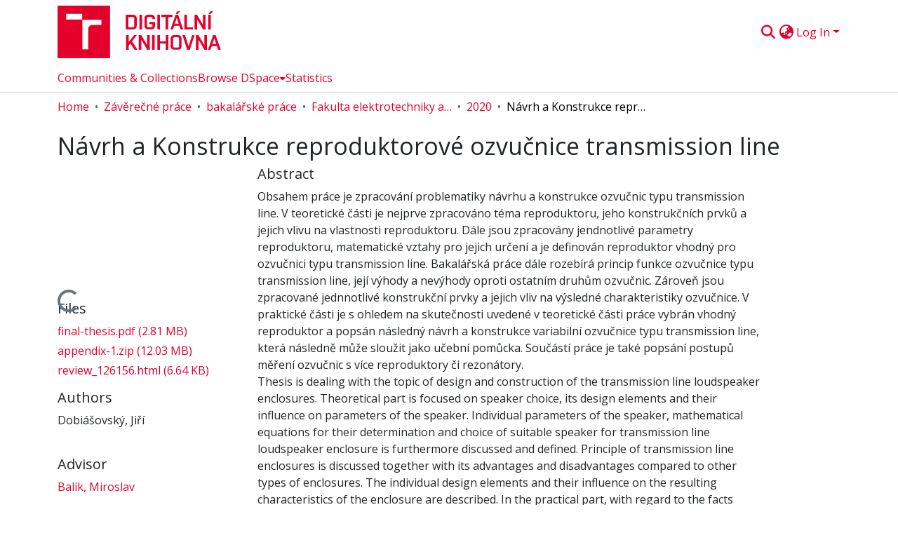

--- FILE ---
content_type: text/html; charset=utf-8
request_url: https://dspace.vut.cz/items/e3f1fd43-81aa-445d-bd27-ede059a92e33
body_size: 80817
content:
<!DOCTYPE html><html data-critters-container="" lang="en"><head>
  <meta charset="UTF-8">
  <base href="/">
  <title>Návrh a Konstrukce reproduktorové ozvučnice transmission line</title>
  <meta name="viewport" content="width=device-width,minimum-scale=1">
  <meta http-equiv="cache-control" content="no-store">
<link rel="stylesheet" href="styles.cf390c6bfbe7555f.css" media="print" onload="this.media='all'"><noscript><link rel="stylesheet" href="styles.cf390c6bfbe7555f.css"></noscript><link rel="stylesheet" type="text/css" class="theme-css" href="vut-theme.css"><link rel="icon" href="assets/vut/images/favicons/favicon.ico" sizes="any" class="theme-head-tag"><link rel="icon" href="assets/vut/images/favicons/favicon.svg" type="image/svg+xml" class="theme-head-tag"><link rel="apple-touch-icon" href="assets/vut/images/favicons/apple-touch-icon.png" class="theme-head-tag"><link rel="manifest" href="assets/vut/manifest.webmanifest" class="theme-head-tag"><script src="https://d1bxh8uas1mnw7.cloudfront.net/assets/embed.js" type="text/javascript" id="altmetric-embed" class="theme-head-tag"></script><script src="https://badge.dimensions.ai/badge.js" charset="utf-8" async="null" class="theme-head-tag"></script><meta name="Generator" content="DSpace 9.1"><meta name="title" content="Návrh a Konstrukce reproduktorové ozvučnice transmission line"><meta name="description" content="Obsahem práce je zpracování problematiky návrhu a konstrukce ozvučnic typu transmission line. V teoretické části je nejprve zpracováno téma reproduktoru, jeho konstrukčních prvků a jejich vlivu na vlastnosti reproduktoru. Dále jsou zpracovány jendnotlivé parametry reproduktoru, matematické vztahy pro jejich určení a je definován reproduktor vhodný pro ozvučnici typu transmission line. Bakalářská práce dále rozebírá princip funkce ozvučnice typu transmission line, její výhody a nevýhody oproti ostatním druhům ozvučnic. Zároveň jsou zpracované jednnotlivé konstrukční prvky a jejich vliv na výsledné charakteristiky ozvučnice. V praktické části je s ohledem na skutečnosti uvedené v teoretické části práce vybrán vhodný reproduktor a popsán následný návrh a konstrukce variabilní ozvučnice typu transmission line, která následně může sloužit jako učební pomůcka. Součástí práce je také popsání postupů měření ozvučnic s více reproduktory či rezonátory."><meta name="citation_title" content="Návrh a Konstrukce reproduktorové ozvučnice transmission line"><meta name="citation_author" content="Dobiášovský, Jiří"><meta name="citation_language" content="cs"><meta name="citation_keywords" content="reproduktor; ozvučnice; transmission line; návrh; konstrukce; speaker; enclosure; transmission line; design; construction"><meta name="citation_abstract_html_url" content="http://hdl.handle.net/11012/195140"><meta name="citation_publisher" content="Vysoké učení technické v Brně. Fakulta elektrotechniky a komunikačních technologií"><style ng-app-id="dspace-angular">#skip-to-main-content[_ngcontent-dspace-angular-c3074528159]{position:absolute;top:-40px;left:0;opacity:0;transition:opacity .3s;z-index:calc(var(--ds-nav-z-index) + 1);border-top-left-radius:0;border-top-right-radius:0;border-bottom-left-radius:0}#skip-to-main-content[_ngcontent-dspace-angular-c3074528159]:focus{opacity:1;top:0}</style><style ng-app-id="dspace-angular">.notifications-wrapper{z-index:var(--bs-zindex-popover);text-align:right;overflow-wrap:break-word;word-wrap:break-word;-ms-word-break:break-all;word-break:break-all;word-break:break-word;hyphens:auto}.notifications-wrapper .notification{display:block}.notifications-wrapper.left{left:0}.notifications-wrapper.top{top:0}.notifications-wrapper.right{right:0}.notifications-wrapper.bottom{bottom:0}.notifications-wrapper.center{left:50%;transform:translate(-50%)}.notifications-wrapper.middle{top:50%;transform:translateY(-50%)}.notifications-wrapper.middle.center{transform:translate(-50%,-50%)}@media screen and (max-width: 576px){.notifications-wrapper{width:auto;left:0;right:0}}
</style><style ng-app-id="dspace-angular">.live-region[_ngcontent-dspace-angular-c315870698]{position:fixed;bottom:0;left:0;right:0;padding-left:60px;height:90px;line-height:18px;color:var(--bs-white);background-color:var(--bs-dark);opacity:.94;z-index:var(--ds-live-region-z-index)}</style><style ng-app-id="dspace-angular">[_nghost-dspace-angular-c1031589132]{position:fixed;left:0;top:0;z-index:var(--ds-sidebar-z-index)}[_nghost-dspace-angular-c1031589132]   nav#admin-sidebar[_ngcontent-dspace-angular-c1031589132]{max-width:var(--ds-admin-sidebar-fixed-element-width);display:flex;flex-direction:column;flex-wrap:nowrap}[_nghost-dspace-angular-c1031589132]   nav#admin-sidebar[_ngcontent-dspace-angular-c1031589132]   div#sidebar-top-level-items-container[_ngcontent-dspace-angular-c1031589132]{flex:1 1 auto;overflow-x:hidden;overflow-y:auto}[_nghost-dspace-angular-c1031589132]   nav#admin-sidebar[_ngcontent-dspace-angular-c1031589132]   div#sidebar-top-level-items-container[_ngcontent-dspace-angular-c1031589132]::-webkit-scrollbar{width:var(--ds-dark-scrollbar-width);height:3px}[_nghost-dspace-angular-c1031589132]   nav#admin-sidebar[_ngcontent-dspace-angular-c1031589132]   div#sidebar-top-level-items-container[_ngcontent-dspace-angular-c1031589132]::-webkit-scrollbar-button{background-color:var(--ds-dark-scrollbar-bg)}[_nghost-dspace-angular-c1031589132]   nav#admin-sidebar[_ngcontent-dspace-angular-c1031589132]   div#sidebar-top-level-items-container[_ngcontent-dspace-angular-c1031589132]::-webkit-scrollbar-track{background-color:var(--ds-dark-scrollbar-alt-bg)}[_nghost-dspace-angular-c1031589132]   nav#admin-sidebar[_ngcontent-dspace-angular-c1031589132]   div#sidebar-top-level-items-container[_ngcontent-dspace-angular-c1031589132]::-webkit-scrollbar-track-piece{background-color:var(--ds-dark-scrollbar-bg)}[_nghost-dspace-angular-c1031589132]   nav#admin-sidebar[_ngcontent-dspace-angular-c1031589132]   div#sidebar-top-level-items-container[_ngcontent-dspace-angular-c1031589132]::-webkit-scrollbar-thumb{height:50px;background-color:var(--ds-dark-scrollbar-fg);border-radius:3px}[_nghost-dspace-angular-c1031589132]   nav#admin-sidebar[_ngcontent-dspace-angular-c1031589132]   div#sidebar-top-level-items-container[_ngcontent-dspace-angular-c1031589132]::-webkit-scrollbar-corner{background-color:var(--ds-dark-scrollbar-alt-bg)}[_nghost-dspace-angular-c1031589132]   nav#admin-sidebar[_ngcontent-dspace-angular-c1031589132]   div#sidebar-top-level-items-container[_ngcontent-dspace-angular-c1031589132]::-webkit-resizer{background-color:var(--ds-dark-scrollbar-bg)}[_nghost-dspace-angular-c1031589132]   nav#admin-sidebar[_ngcontent-dspace-angular-c1031589132]   img#admin-sidebar-logo[_ngcontent-dspace-angular-c1031589132]{height:var(--ds-admin-sidebar-logo-height)}[_nghost-dspace-angular-c1031589132]   nav#admin-sidebar[_ngcontent-dspace-angular-c1031589132]     .sidebar-full-width-container{width:100%;padding-left:0;padding-right:0;margin-left:0;margin-right:0}[_nghost-dspace-angular-c1031589132]   nav#admin-sidebar[_ngcontent-dspace-angular-c1031589132]     .sidebar-item{padding-top:var(--ds-admin-sidebar-item-padding);padding-bottom:var(--ds-admin-sidebar-item-padding)}[_nghost-dspace-angular-c1031589132]   nav#admin-sidebar[_ngcontent-dspace-angular-c1031589132]     .sidebar-section-wrapper{display:flex;flex-direction:row;flex-wrap:nowrap;align-items:stretch}[_nghost-dspace-angular-c1031589132]   nav#admin-sidebar[_ngcontent-dspace-angular-c1031589132]     .sidebar-section-wrapper>.sidebar-fixed-element-wrapper{min-width:var(--ds-admin-sidebar-fixed-element-width);flex:1 1 auto;display:flex;flex-direction:row;justify-content:center;align-items:center}[_nghost-dspace-angular-c1031589132]   nav#admin-sidebar[_ngcontent-dspace-angular-c1031589132]     .sidebar-section-wrapper>.sidebar-collapsible-element-outer-wrapper{display:flex;flex-wrap:wrap;justify-content:flex-end;max-width:calc(100% - var(--ds-admin-sidebar-fixed-element-width));padding-left:var(--ds-dark-scrollbar-width);overflow-x:hidden}[_nghost-dspace-angular-c1031589132]   nav#admin-sidebar[_ngcontent-dspace-angular-c1031589132]     .sidebar-section-wrapper>.sidebar-collapsible-element-outer-wrapper>.sidebar-collapsible-element-inner-wrapper{min-width:calc(var(--ds-admin-sidebar-collapsible-element-width) - var(--ds-dark-scrollbar-width));height:100%;padding-right:var(--ds-admin-sidebar-item-padding)}[_nghost-dspace-angular-c1031589132]   nav#admin-sidebar[_ngcontent-dspace-angular-c1031589132]{background-color:var(--ds-admin-sidebar-bg)}[_nghost-dspace-angular-c1031589132]   nav#admin-sidebar[_ngcontent-dspace-angular-c1031589132]    {color:#fff}[_nghost-dspace-angular-c1031589132]   nav#admin-sidebar[_ngcontent-dspace-angular-c1031589132]     a{color:var(--ds-admin-sidebar-link-color);text-decoration:none}[_nghost-dspace-angular-c1031589132]   nav#admin-sidebar[_ngcontent-dspace-angular-c1031589132]     a:hover, [_nghost-dspace-angular-c1031589132]   nav#admin-sidebar[_ngcontent-dspace-angular-c1031589132]     a:focus{color:var(--ds-admin-sidebar-link-hover-color)}[_nghost-dspace-angular-c1031589132]   nav#admin-sidebar[_ngcontent-dspace-angular-c1031589132]   div#sidebar-header-container[_ngcontent-dspace-angular-c1031589132]{background-color:var(--ds-admin-sidebar-header-bg)}[_nghost-dspace-angular-c1031589132]   nav#admin-sidebar[_ngcontent-dspace-angular-c1031589132]   div#sidebar-header-container[_ngcontent-dspace-angular-c1031589132]   .sidebar-fixed-element-wrapper[_ngcontent-dspace-angular-c1031589132]{background-color:var(--ds-admin-sidebar-header-bg)}  .browser-firefox-windows{--ds-dark-scrollbar-width: 20px}</style><style ng-app-id="dspace-angular">@media (max-width: 991.98px){.container[_ngcontent-dspace-angular-c2427527701]{width:100%;max-width:none}}</style><style ng-app-id="dspace-angular">[_nghost-dspace-angular-c1629207273]{position:relative}[_nghost-dspace-angular-c1629207273]   div#header-navbar-wrapper[_ngcontent-dspace-angular-c1629207273]{border-bottom:1px var(--ds-header-navbar-border-bottom-color) solid}</style><style ng-app-id="dspace-angular">@charset "UTF-8";.nav-breadcrumb[_ngcontent-dspace-angular-c3220913268]{background-color:var(--ds-breadcrumb-bg)!important}.breadcrumb[_ngcontent-dspace-angular-c3220913268]{border-radius:0;padding-bottom:calc(var(--ds-content-spacing) / 2);padding-top:calc(var(--ds-content-spacing) / 2);background-color:var(--ds-breadcrumb-bg)!important;padding-left:calc(var(--bs-spacer) * .75);padding-right:calc(var(--bs-spacer) * .75)}li.breadcrumb-item[_ngcontent-dspace-angular-c3220913268]{display:flex}.breadcrumb-item-limiter[_ngcontent-dspace-angular-c3220913268]{display:inline-block;max-width:var(--ds-breadcrumb-max-length)}.breadcrumb-item-limiter[_ngcontent-dspace-angular-c3220913268] > *[_ngcontent-dspace-angular-c3220913268]{max-width:100%;display:block}li.breadcrumb-item[_ngcontent-dspace-angular-c3220913268]   a[_ngcontent-dspace-angular-c3220913268]{color:var(--ds-breadcrumb-link-color)}li.breadcrumb-item.active[_ngcontent-dspace-angular-c3220913268]{color:var(--ds-breadcrumb-link-active-color)}.breadcrumb-item[_ngcontent-dspace-angular-c3220913268] + .breadcrumb-item[_ngcontent-dspace-angular-c3220913268]:before{display:block;content:"\2022"!important}</style><style ng-app-id="dspace-angular">[_nghost-dspace-angular-c1681175641]   footer[_ngcontent-dspace-angular-c1681175641]{background-color:var(--ds-footer-bg);text-align:center;z-index:var(--ds-footer-z-index);border-top:var(--ds-footer-border);padding:var(--ds-footer-padding)}[_nghost-dspace-angular-c1681175641]   footer[_ngcontent-dspace-angular-c1681175641]   p[_ngcontent-dspace-angular-c1681175641]{margin:0}[_nghost-dspace-angular-c1681175641]   footer[_ngcontent-dspace-angular-c1681175641]   div[_ngcontent-dspace-angular-c1681175641] > img[_ngcontent-dspace-angular-c1681175641]{height:var(--ds-footer-logo-height)}[_nghost-dspace-angular-c1681175641]   footer[_ngcontent-dspace-angular-c1681175641]   .top-footer[_ngcontent-dspace-angular-c1681175641]{background-color:var(--ds-top-footer-bg);padding:var(--ds-footer-padding);margin:calc(var(--ds-footer-padding) * -1)}[_nghost-dspace-angular-c1681175641]   footer[_ngcontent-dspace-angular-c1681175641]   .bottom-footer[_ngcontent-dspace-angular-c1681175641]   .notify-enabled[_ngcontent-dspace-angular-c1681175641]{position:relative;margin-top:4px}[_nghost-dspace-angular-c1681175641]   footer[_ngcontent-dspace-angular-c1681175641]   .bottom-footer[_ngcontent-dspace-angular-c1681175641]   .notify-enabled[_ngcontent-dspace-angular-c1681175641]   .coar-notify-support-route[_ngcontent-dspace-angular-c1681175641]{padding:0 calc(var(--bs-spacer) / 2);color:inherit}[_nghost-dspace-angular-c1681175641]   footer[_ngcontent-dspace-angular-c1681175641]   .bottom-footer[_ngcontent-dspace-angular-c1681175641]   .notify-enabled[_ngcontent-dspace-angular-c1681175641]   .n-coar[_ngcontent-dspace-angular-c1681175641]{height:var(--ds-footer-n-coar-height);margin-bottom:8.5px}@media screen and (min-width: 768px){[_nghost-dspace-angular-c1681175641]   footer[_ngcontent-dspace-angular-c1681175641]   .bottom-footer[_ngcontent-dspace-angular-c1681175641]   .notify-enabled[_ngcontent-dspace-angular-c1681175641]{position:absolute;bottom:4px;right:0}}[_nghost-dspace-angular-c1681175641]   footer[_ngcontent-dspace-angular-c1681175641]   .bottom-footer[_ngcontent-dspace-angular-c1681175641]   ul[_ngcontent-dspace-angular-c1681175641]   li[_ngcontent-dspace-angular-c1681175641]{display:inline-flex}[_nghost-dspace-angular-c1681175641]   footer[_ngcontent-dspace-angular-c1681175641]   .bottom-footer[_ngcontent-dspace-angular-c1681175641]   ul[_ngcontent-dspace-angular-c1681175641]   li[_ngcontent-dspace-angular-c1681175641]   a[_ngcontent-dspace-angular-c1681175641], [_nghost-dspace-angular-c1681175641]   footer[_ngcontent-dspace-angular-c1681175641]   .bottom-footer[_ngcontent-dspace-angular-c1681175641]   ul[_ngcontent-dspace-angular-c1681175641]   li[_ngcontent-dspace-angular-c1681175641]   .btn-link[_ngcontent-dspace-angular-c1681175641]{padding:0 calc(var(--bs-spacer) / 2);color:inherit;font-size:.875em}[_nghost-dspace-angular-c1681175641]   footer[_ngcontent-dspace-angular-c1681175641]   .bottom-footer[_ngcontent-dspace-angular-c1681175641]   ul[_ngcontent-dspace-angular-c1681175641]   li[_ngcontent-dspace-angular-c1681175641]   a[_ngcontent-dspace-angular-c1681175641]:focus, [_nghost-dspace-angular-c1681175641]   footer[_ngcontent-dspace-angular-c1681175641]   .bottom-footer[_ngcontent-dspace-angular-c1681175641]   ul[_ngcontent-dspace-angular-c1681175641]   li[_ngcontent-dspace-angular-c1681175641]   .btn-link[_ngcontent-dspace-angular-c1681175641]:focus{box-shadow:none;text-decoration:underline}[_nghost-dspace-angular-c1681175641]   footer[_ngcontent-dspace-angular-c1681175641]   .bottom-footer[_ngcontent-dspace-angular-c1681175641]   ul[_ngcontent-dspace-angular-c1681175641]   li[_ngcontent-dspace-angular-c1681175641]   a[_ngcontent-dspace-angular-c1681175641]:focus-visible, [_nghost-dspace-angular-c1681175641]   footer[_ngcontent-dspace-angular-c1681175641]   .bottom-footer[_ngcontent-dspace-angular-c1681175641]   ul[_ngcontent-dspace-angular-c1681175641]   li[_ngcontent-dspace-angular-c1681175641]   .btn-link[_ngcontent-dspace-angular-c1681175641]:focus-visible{box-shadow:0 0 0 .2rem #ffffff80}[_nghost-dspace-angular-c1681175641]   footer[_ngcontent-dspace-angular-c1681175641]   .bottom-footer[_ngcontent-dspace-angular-c1681175641]   ul[_ngcontent-dspace-angular-c1681175641]   li[_ngcontent-dspace-angular-c1681175641]:not(:last-child):after{content:"";border-right:1px var(--bs-secondary) solid}[_nghost-dspace-angular-c1681175641]   footer[_ngcontent-dspace-angular-c1681175641]   .btn[_ngcontent-dspace-angular-c1681175641]{box-shadow:none}</style><style ng-app-id="dspace-angular">.request-a-copy-access-icon[_ngcontent-dspace-angular-c676989622]{margin-right:4px;color:var(--bs-success)}.request-a-copy-access-error-icon[_ngcontent-dspace-angular-c676989622]{margin-right:4px}</style><style ng-app-id="dspace-angular">.source-logo[_ngcontent-dspace-angular-c3375253108]{max-height:var(--ds-header-logo-height)}.source-logo-container[_ngcontent-dspace-angular-c3375253108]{width:var(--ds-qa-logo-width);display:flex;justify-content:center}.sections-gap[_ngcontent-dspace-angular-c3375253108]{gap:1rem}</style><style ng-app-id="dspace-angular">[_nghost-dspace-angular-c46866287]{width:100%}</style><style ng-app-id="dspace-angular">[_nghost-dspace-angular-c2321474845]   .simple-view-element[_ngcontent-dspace-angular-c2321474845]{margin-bottom:15px}[_nghost-dspace-angular-c2321474845]   .simple-view-element-header[_ngcontent-dspace-angular-c2321474845]{font-size:1.25rem}</style><style ng-app-id="dspace-angular">.limit-width[_ngcontent-dspace-angular-c3220066179]{max-width:var(--ds-thumbnail-max-width)}img[_ngcontent-dspace-angular-c3220066179]{max-width:100%}.outer[_ngcontent-dspace-angular-c3220066179]{position:relative}.outer[_ngcontent-dspace-angular-c3220066179]:before{display:block;content:"";width:100%;padding-top:141.4285714286%}.outer[_ngcontent-dspace-angular-c3220066179] > .inner[_ngcontent-dspace-angular-c3220066179]{position:absolute;inset:0}.outer[_ngcontent-dspace-angular-c3220066179] > .inner[_ngcontent-dspace-angular-c3220066179] > .thumbnail-placeholder[_ngcontent-dspace-angular-c3220066179]{background:var(--ds-thumbnail-placeholder-background);border:var(--ds-thumbnail-placeholder-border);color:var(--ds-thumbnail-placeholder-color);font-weight:700}.outer[_ngcontent-dspace-angular-c3220066179] > .inner[_ngcontent-dspace-angular-c3220066179] > .centered[_ngcontent-dspace-angular-c3220066179]{width:100%;height:100%;display:flex;justify-content:center;align-items:center;text-align:center}</style><style ng-app-id="dspace-angular">.loader[_ngcontent-dspace-angular-c2175481120]{margin:0 25px}span[_ngcontent-dspace-angular-c2175481120]{display:block;margin:0 auto}span[class*=l-][_ngcontent-dspace-angular-c2175481120]{height:4px;width:4px;background:#000;display:inline-block;margin:12px 2px;border-radius:100%;-webkit-border-radius:100%;-moz-border-radius:100%;-webkit-animation:_ngcontent-dspace-angular-c2175481120_loader 2s infinite;-webkit-animation-timing-function:cubic-bezier(.03,.615,.995,.415);-webkit-animation-fill-mode:both;-moz-animation:loader 2s infinite;-moz-animation-timing-function:cubic-bezier(.03,.615,.995,.415);-moz-animation-fill-mode:both;-ms-animation:loader 2s infinite;-ms-animation-timing-function:cubic-bezier(.03,.615,.995,.415);-ms-animation-fill-mode:both;animation:_ngcontent-dspace-angular-c2175481120_loader 2s infinite;animation-timing-function:cubic-bezier(.03,.615,.995,.415);animation-fill-mode:both}span.l-1[_ngcontent-dspace-angular-c2175481120]{animation-delay:1s;-ms-animation-delay:1s;-moz-animation-delay:1s}span.l-2[_ngcontent-dspace-angular-c2175481120]{animation-delay:.9s;-ms-animation-delay:.9s;-moz-animation-delay:.9s}span.l-3[_ngcontent-dspace-angular-c2175481120]{animation-delay:.8s;-ms-animation-delay:.8s;-moz-animation-delay:.8s}span.l-4[_ngcontent-dspace-angular-c2175481120]{animation-delay:.7s;-ms-animation-delay:.7s;-moz-animation-delay:.7s}span.l-5[_ngcontent-dspace-angular-c2175481120]{animation-delay:.6s;-ms-animation-delay:.6s;-moz-animation-delay:.6s}span.l-6[_ngcontent-dspace-angular-c2175481120]{animation-delay:.5s;-ms-animation-delay:.5s;-moz-animation-delay:.5s}span.l-7[_ngcontent-dspace-angular-c2175481120]{animation-delay:.4s;-ms-animation-delay:.4s;-moz-animation-delay:.4s}span.l-8[_ngcontent-dspace-angular-c2175481120]{animation-delay:.3s;-ms-animation-delay:.3s;-moz-animation-delay:.3s}span.l-9[_ngcontent-dspace-angular-c2175481120]{animation-delay:.2s;-ms-animation-delay:.2s;-moz-animation-delay:.2s}span.l-9[_ngcontent-dspace-angular-c2175481120]{animation-delay:.1s;-ms-animation-delay:.1s;-moz-animation-delay:.1s}span.l-10[_ngcontent-dspace-angular-c2175481120]{animation-delay:0s;-ms-animation-delay:0s;-moz-animation-delay:0s}@keyframes _ngcontent-dspace-angular-c2175481120_loader{0%{transform:translate(-30px);opacity:0}25%{opacity:1}50%{transform:translate(30px);opacity:0}to{opacity:0}}.spinner[_ngcontent-dspace-angular-c2175481120]{color:var(--bs-gray-600)}</style><style ng-app-id="dspace-angular">[_nghost-dspace-angular-c3671200378]   header[_ngcontent-dspace-angular-c3671200378]{background-color:var(--ds-header-bg)}[_nghost-dspace-angular-c3671200378]   .navbar-brand[_ngcontent-dspace-angular-c3671200378]   img[_ngcontent-dspace-angular-c3671200378]{max-height:var(--ds-header-logo-height);max-width:100%}[_nghost-dspace-angular-c3671200378]   .navbar-toggler[_ngcontent-dspace-angular-c3671200378]{border:none;color:var(--ds-header-icon-color)}[_nghost-dspace-angular-c3671200378]   .navbar-toggler[_ngcontent-dspace-angular-c3671200378]:hover, [_nghost-dspace-angular-c3671200378]   .navbar-toggler[_ngcontent-dspace-angular-c3671200378]:focus{color:var(--ds-header-icon-color-hover)}[_nghost-dspace-angular-c3671200378]   .navbar-toggler[_ngcontent-dspace-angular-c3671200378]   .toggler-icon[_ngcontent-dspace-angular-c3671200378]{width:1.5em;height:1.5em;line-height:1.5}[_nghost-dspace-angular-c3671200378]   .navbar[_ngcontent-dspace-angular-c3671200378], [_nghost-dspace-angular-c3671200378]   div[role=toolbar][_ngcontent-dspace-angular-c3671200378]{display:flex;gap:calc(var(--bs-spacer) / 3);align-items:center}</style><style ng-app-id="dspace-angular">[_nghost-dspace-angular-c2806379270]{--ds-expandable-navbar-height: auto}[_nghost-dspace-angular-c2806379270]   nav.navbar[_ngcontent-dspace-angular-c2806379270]{background-color:var(--ds-navbar-bg);align-items:baseline;padding:0}@media screen and (max-width: 767.98px){[_nghost-dspace-angular-c2806379270]   .navbar[_ngcontent-dspace-angular-c2806379270]{width:100vw;background-color:var(--bs-white);position:absolute;overflow:hidden;height:0;z-index:var(--ds-nav-z-index)}[_nghost-dspace-angular-c2806379270]   .navbar.open[_ngcontent-dspace-angular-c2806379270]{height:auto;min-height:100vh;border-bottom:1px var(--ds-header-navbar-border-bottom-color) solid}}@media screen and (min-width: 768px){[_nghost-dspace-angular-c2806379270]   .reset-padding-md[_ngcontent-dspace-angular-c2806379270]{margin-left:calc(var(--bs-spacer) / -1);margin-right:calc(var(--bs-spacer) / -1)}}@media screen and (max-width: 767.98px){[_nghost-dspace-angular-c2806379270]   .navbar-expand-md.navbar-container[_ngcontent-dspace-angular-c2806379270]{padding:0}[_nghost-dspace-angular-c2806379270]   .navbar-expand-md.navbar-container[_ngcontent-dspace-angular-c2806379270] > .navbar-inner-container[_ngcontent-dspace-angular-c2806379270]{padding:0 var(--bs-spacer)}}[_nghost-dspace-angular-c2806379270]   #main-navbar[_ngcontent-dspace-angular-c2806379270]     .ds-menu-item, [_nghost-dspace-angular-c2806379270]   #main-navbar[_ngcontent-dspace-angular-c2806379270]     .ds-menu-toggler-wrapper{white-space:nowrap;text-decoration:none}[_nghost-dspace-angular-c2806379270]   #main-navbar[_ngcontent-dspace-angular-c2806379270]     .dropdown-menu{padding:.5rem!important}[_nghost-dspace-angular-c2806379270]   #main-navbar[_ngcontent-dspace-angular-c2806379270]     .ds-menu-item{display:block;color:var(--ds-navbar-link-color);padding:.5rem 0}[_nghost-dspace-angular-c2806379270]   #main-navbar[_ngcontent-dspace-angular-c2806379270]     .ds-menu-item:hover, [_nghost-dspace-angular-c2806379270]   #main-navbar[_ngcontent-dspace-angular-c2806379270]     .ds-menu-item:focus{color:var(--ds-navbar-link-color-hover)}</style><style ng-app-id="dspace-angular">[_nghost-dspace-angular-c721316482]   .ds-menu-item[_ngcontent-dspace-angular-c721316482]{display:inline-block}</style><style ng-app-id="dspace-angular">input[type=text][_ngcontent-dspace-angular-c3677298140]{margin-top:calc(-.3 * var(--bs-font-size-base));background-color:#fff!important;border-color:var(--ds-header-icon-color);right:0}input[type=text].collapsed[_ngcontent-dspace-angular-c3677298140]{opacity:0}.submit-icon[_ngcontent-dspace-angular-c3677298140]{cursor:pointer;position:sticky;top:0;border:0!important;color:var(--ds-header-icon-color)}.submit-icon[_ngcontent-dspace-angular-c3677298140]:hover, .submit-icon[_ngcontent-dspace-angular-c3677298140]:focus{color:var(--ds-header-icon-color-hover)}@media screen and (max-width: 768px){.query[_ngcontent-dspace-angular-c3677298140]:focus{max-width:250px!important;width:40vw!important}}</style><style ng-app-id="dspace-angular">.dropdown-toggle[_ngcontent-dspace-angular-c2383640043]:after{display:none}.dropdown-toggle[_ngcontent-dspace-angular-c2383640043]{color:var(--ds-header-icon-color)}.dropdown-toggle[_ngcontent-dspace-angular-c2383640043]:hover, .dropdown-toggle[_ngcontent-dspace-angular-c2383640043]:focus{color:var(--ds-header-icon-color-hover)}.dropdown-item[_ngcontent-dspace-angular-c2383640043]{cursor:pointer}</style><style ng-app-id="dspace-angular">#loginDropdownMenu[_ngcontent-dspace-angular-c4228636223], #logoutDropdownMenu[_ngcontent-dspace-angular-c4228636223]{min-width:330px;z-index:1002}#loginDropdownMenu[_ngcontent-dspace-angular-c4228636223]{min-height:75px}.dropdown-item.active[_ngcontent-dspace-angular-c4228636223], .dropdown-item[_ngcontent-dspace-angular-c4228636223]:active, .dropdown-item[_ngcontent-dspace-angular-c4228636223]:hover, .dropdown-item[_ngcontent-dspace-angular-c4228636223]:focus{background-color:#0000!important}.loginLink[_ngcontent-dspace-angular-c4228636223], .dropdownLogin[_ngcontent-dspace-angular-c4228636223], .logoutLink[_ngcontent-dspace-angular-c4228636223], .dropdownLogout[_ngcontent-dspace-angular-c4228636223]{color:var(--ds-header-icon-color)}.loginLink[_ngcontent-dspace-angular-c4228636223]:hover, .loginLink[_ngcontent-dspace-angular-c4228636223]:focus, .dropdownLogin[_ngcontent-dspace-angular-c4228636223]:hover, .dropdownLogin[_ngcontent-dspace-angular-c4228636223]:focus, .logoutLink[_ngcontent-dspace-angular-c4228636223]:hover, .logoutLink[_ngcontent-dspace-angular-c4228636223]:focus, .dropdownLogout[_ngcontent-dspace-angular-c4228636223]:hover, .dropdownLogout[_ngcontent-dspace-angular-c4228636223]:focus{color:var(--ds-header-icon-color-hover)}.dropdownLogin[_ngcontent-dspace-angular-c4228636223]:not(:focus-visible).active, .dropdownLogin[_ngcontent-dspace-angular-c4228636223]:not(:focus-visible):active, .dropdownLogin[_ngcontent-dspace-angular-c4228636223]:not(:focus-visible).active:focus, .dropdownLogin[_ngcontent-dspace-angular-c4228636223]:not(:focus-visible):active:focus, .dropdownLogout[_ngcontent-dspace-angular-c4228636223]:not(:focus-visible).active, .dropdownLogout[_ngcontent-dspace-angular-c4228636223]:not(:focus-visible):active, .dropdownLogout[_ngcontent-dspace-angular-c4228636223]:not(:focus-visible).active:focus, .dropdownLogout[_ngcontent-dspace-angular-c4228636223]:not(:focus-visible):active:focus{box-shadow:unset}.dropdown-toggle[_ngcontent-dspace-angular-c4228636223]:after{margin-left:0}</style><style ng-app-id="dspace-angular">.login-container[_ngcontent-dspace-angular-c2376445516]{max-width:350px}a[_ngcontent-dspace-angular-c2376445516]{white-space:normal;padding:.25rem .75rem}</style><style ng-app-id="dspace-angular">[_nghost-dspace-angular-c4026808668]     .card{margin-bottom:var(--ds-submission-sections-margin-bottom);overflow:unset}.section-focus[_ngcontent-dspace-angular-c4026808668]{border-radius:var(--bs-border-radius);box-shadow:var(--bs-btn-focus-box-shadow)}[_nghost-dspace-angular-c4026808668]     .card:first-of-type{border-bottom:var(--bs-card-border-width) solid var(--bs-card-border-color)!important;border-bottom-left-radius:var(--bs-card-border-radius)!important;border-bottom-right-radius:var(--bs-card-border-radius)!important}[_nghost-dspace-angular-c4026808668]     .card-header button{box-shadow:none!important;width:100%}</style><style ng-app-id="dspace-angular">.form-login[_ngcontent-dspace-angular-c1513559031]   .form-control[_ngcontent-dspace-angular-c1513559031]:focus{z-index:2}.form-login[_ngcontent-dspace-angular-c1513559031]   input[type=email][_ngcontent-dspace-angular-c1513559031]{margin-bottom:-1px;border-bottom-right-radius:0;border-bottom-left-radius:0}.form-login[_ngcontent-dspace-angular-c1513559031]   input[type=password][_ngcontent-dspace-angular-c1513559031]{border-top-left-radius:0;border-top-right-radius:0}.dropdown-item[_ngcontent-dspace-angular-c1513559031]{white-space:normal;padding:.25rem .75rem}</style><style ng-app-id="dspace-angular">.btn-dark[_ngcontent-dspace-angular-c2003421933]{background-color:var(--ds-admin-sidebar-bg)}.dso-button-menu[_ngcontent-dspace-angular-c2003421933]{overflow:hidden}.dso-button-menu[_ngcontent-dspace-angular-c2003421933]   .dropdown-toggle[_ngcontent-dspace-angular-c2003421933]:after{content:"";width:0;height:0;border-style:solid;border-width:12px 12px 0 0;border-color:rgba(0,0,0,0) #627a91 rgba(0,0,0,0) rgba(0,0,0,0);border-bottom-right-radius:var(--bs-btn-border-radius-sm);right:0;bottom:0;position:absolute;overflow:hidden}ul.dropdown-menu[_ngcontent-dspace-angular-c2003421933]{background-color:var(--ds-admin-sidebar-bg);color:#fff}ul.dropdown-menu[_ngcontent-dspace-angular-c2003421933]     a{color:#fff}ul.dropdown-menu[_ngcontent-dspace-angular-c2003421933]     a.disabled{color:var(--bs-btn-link-disabled-color)}ul.dropdown-menu[_ngcontent-dspace-angular-c2003421933]   .disabled[_ngcontent-dspace-angular-c2003421933]{color:var(--bs-btn-link-disabled-color)}.dso-edit-menu-dropdown[_ngcontent-dspace-angular-c2003421933]{max-width:min(600px,75vw)}</style><style ng-app-id="dspace-angular">[_nghost-dspace-angular-c3185126158]   .ds-menu-item-wrapper[_ngcontent-dspace-angular-c3185126158]{position:relative}[_nghost-dspace-angular-c3185126158]   .dropdown-menu[_ngcontent-dspace-angular-c3185126158]{overflow:hidden;min-width:100%;top:100%;border:0;background-color:var(--ds-expandable-navbar-bg)}@media (min-width: 768px){[_nghost-dspace-angular-c3185126158]   .dropdown-menu[_ngcontent-dspace-angular-c3185126158]{border-top-left-radius:0;border-top-right-radius:0;background-color:var(--ds-navbar-dropdown-bg)}}[_nghost-dspace-angular-c3185126158]   .toggle-menu-icon[_ngcontent-dspace-angular-c3185126158], [_nghost-dspace-angular-c3185126158]   .toggle-menu-icon[_ngcontent-dspace-angular-c3185126158]:hover{text-decoration:none}</style><style ng-app-id="dspace-angular">[_nghost-dspace-angular-c830142487]   .ds-menu-item[_ngcontent-dspace-angular-c830142487]{display:inline-block}</style><link href="https://dspace.vut.cz/bitstreams/d679b192-7b51-41a1-8d87-f489e70ce9bb/download" rel="item" type="application/pdf"><link href="https://dspace.vut.cz/bitstreams/54b0d371-8121-4a44-83e4-37183dfc72a0/download" rel="item" type="application/zip"><link href="https://dspace.vut.cz/bitstreams/0e061ca8-15fd-44e5-82af-e79ed8a096c9/download" rel="item" type="text/html"><link href="https://dspace.vut.cz/signposting/describedby/e3f1fd43-81aa-445d-bd27-ede059a92e33" rel="describedby" type="application/vnd.datacite.datacite+xml"><link href="http://hdl.handle.net/11012/195140" rel="cite-as"><link href="https://dspace.vut.cz/signposting/linksets/e3f1fd43-81aa-445d-bd27-ede059a92e33" rel="linkset" type="application/linkset"><link href="https://dspace.vut.cz/signposting/linksets/e3f1fd43-81aa-445d-bd27-ede059a92e33/json" rel="linkset" type="application/linkset+json"><link href="https://schema.org/AboutPage" rel="type"><link href="https://schema.org/CreativeWork" rel="type"><link href="https://dspace.vut.cz/server/ldn/inbox" rel="http://www.w3.org/ns/ldp#inbox"><meta name="citation_pdf_url" content="https://dspace.vut.cz/bitstreams/d679b192-7b51-41a1-8d87-f489e70ce9bb/download"><style ng-app-id="dspace-angular">.request-a-copy-access-icon[_ngcontent-dspace-angular-c300052796]{color:var(--bs-success)}.btn-download[_ngcontent-dspace-angular-c300052796]{width:fit-content}</style></head>

<body>
  <ds-app _nghost-dspace-angular-c1010256252="" ng-version="18.2.13" ng-server-context="ssr"><ds-root _ngcontent-dspace-angular-c1010256252="" data-used-theme="vut"><ds-themed-root _nghost-dspace-angular-c3074528159="" class="ng-tns-c3074528159-0 ng-star-inserted"><button _ngcontent-dspace-angular-c3074528159="" id="skip-to-main-content" class="sr-only ng-tns-c3074528159-0"> Skip to main content
</button><div _ngcontent-dspace-angular-c3074528159="" class="outer-wrapper ng-tns-c3074528159-0 ng-trigger ng-trigger-slideSidebarPadding" style="padding-left: 0;"><ds-admin-sidebar _ngcontent-dspace-angular-c3074528159="" class="ng-tns-c3074528159-0" data-used-theme="vut"><ds-themed-admin-sidebar _nghost-dspace-angular-c1031589132="" class="ng-tns-c1031589132-1 ng-star-inserted" style=""><!----></ds-themed-admin-sidebar><!----></ds-admin-sidebar><div _ngcontent-dspace-angular-c3074528159="" class="inner-wrapper ng-tns-c3074528159-0"><ds-system-wide-alert-banner _ngcontent-dspace-angular-c3074528159="" class="ng-tns-c3074528159-0" _nghost-dspace-angular-c4054538046=""><!----></ds-system-wide-alert-banner><ds-header-navbar-wrapper _ngcontent-dspace-angular-c3074528159="" class="ng-tns-c3074528159-0" data-used-theme="vut"><ds-themed-header-navbar-wrapper _nghost-dspace-angular-c1629207273="" class="ng-star-inserted" style=""><div _ngcontent-dspace-angular-c1629207273="" id="header-navbar-wrapper" class=""><ds-header _ngcontent-dspace-angular-c1629207273="" data-used-theme="vut"><ds-themed-header _nghost-dspace-angular-c3671200378="" class="ng-star-inserted" style=""><header _ngcontent-dspace-angular-c3671200378=""><div _ngcontent-dspace-angular-c3671200378="" class="container"><div _ngcontent-dspace-angular-c3671200378="" class="d-flex flex-row justify-content-between"><a _ngcontent-dspace-angular-c3671200378="" routerlink="/home" role="button" tabindex="0" class="navbar-brand my-2" href="/home"><img _ngcontent-dspace-angular-c3671200378="" src="assets/vut/images/dspace-logo.png" alt="Repository logo"></a><div _ngcontent-dspace-angular-c3671200378="" class="navbar navbar-light navbar-expand-md flex-shrink-0 px-0"><ds-search-navbar _ngcontent-dspace-angular-c3671200378="" data-used-theme="vut"><ds-themed-search-navbar _nghost-dspace-angular-c3677298140="" class="ng-tns-c3677298140-5 ng-star-inserted" style=""><div _ngcontent-dspace-angular-c3677298140="" class="ng-tns-c3677298140-5" title="Search"><div _ngcontent-dspace-angular-c3677298140="" class="d-inline-block position-relative ng-tns-c3677298140-5"><form _ngcontent-dspace-angular-c3677298140="" novalidate="" autocomplete="on" class="d-flex ng-tns-c3677298140-5 ng-untouched ng-pristine ng-valid"><input _ngcontent-dspace-angular-c3677298140="" name="query" formcontrolname="query" type="text" class="d-inline-block bg-transparent position-absolute form-control dropdown-menu-end p1 ng-tns-c3677298140-5 display ng-trigger ng-trigger-toggleAnimation ng-untouched ng-pristine ng-valid" placeholder="" tabindex="-1" aria-label="Search" value="" style="width: 0; opacity: 0;"><button _ngcontent-dspace-angular-c3677298140="" type="button" tabindex="0" role="button" class="submit-icon btn btn-link btn-link-inline ng-tns-c3677298140-5" aria-label="Submit search"><em _ngcontent-dspace-angular-c3677298140="" class="fas fa-search fa-lg fa-fw ng-tns-c3677298140-5"></em></button></form></div></div></ds-themed-search-navbar><!----></ds-search-navbar><div _ngcontent-dspace-angular-c3671200378="" role="toolbar" aria-label="User profile bar"><ds-lang-switch _ngcontent-dspace-angular-c3671200378="" data-used-theme="vut"><ds-themed-lang-switch _nghost-dspace-angular-c2383640043="" class="ng-star-inserted" style=""><div _ngcontent-dspace-angular-c2383640043="" ngbdropdown="" display="dynamic" placement="bottom-right" class="navbar-nav ng-star-inserted dropdown"><button _ngcontent-dspace-angular-c2383640043="" role="button" aria-controls="language-menu-list" aria-haspopup="menu" data-bs-toggle="dropdown" ngbdropdowntoggle="" data-test="lang-switch" tabindex="0" class="dropdown-toggle btn btn-link px-0" title="Language switch" aria-label="Language switch" aria-expanded="false"><i _ngcontent-dspace-angular-c2383640043="" class="fas fa-globe-asia fa-lg fa-fw"></i></button><div _ngcontent-dspace-angular-c2383640043="" ngbdropdownmenu="" id="language-menu-list" role="listbox" class="dropdown-menu" aria-label="Language switch"><div _ngcontent-dspace-angular-c2383640043="" tabindex="0" role="option" class="dropdown-item active ng-star-inserted" lang="en" aria-selected="true"> English </div><div _ngcontent-dspace-angular-c2383640043="" tabindex="0" role="option" class="dropdown-item ng-star-inserted" lang="cs" aria-selected="false"> Čeština </div><!----></div></div><!----></ds-themed-lang-switch><!----></ds-lang-switch><ds-auth-nav-menu _ngcontent-dspace-angular-c3671200378="" data-used-theme="vut"><ds-themed-auth-nav-menu _nghost-dspace-angular-c4228636223="" class="ng-tns-c4228636223-6 ng-star-inserted" style=""><div _ngcontent-dspace-angular-c4228636223="" data-test="auth-nav" class="navbar-nav me-auto ng-tns-c4228636223-6 ng-star-inserted"><div _ngcontent-dspace-angular-c4228636223="" class="nav-item ng-tns-c4228636223-6 ng-star-inserted"><div _ngcontent-dspace-angular-c4228636223="" ngbdropdown="" display="dynamic" placement="bottom-right" class="d-inline-block ng-tns-c4228636223-6 ng-trigger ng-trigger-fadeInOut dropdown"><button _ngcontent-dspace-angular-c4228636223="" role="button" tabindex="0" aria-haspopup="menu" aria-controls="loginDropdownMenu" ngbdropdowntoggle="" class="dropdown-toggle dropdownLogin btn btn-link px-0 ng-tns-c4228636223-6" aria-label="Log In" aria-expanded="false"> Log In </button><div _ngcontent-dspace-angular-c4228636223="" id="loginDropdownMenu" ngbdropdownmenu="" role="dialog" aria-modal="true" class="ng-tns-c4228636223-6 dropdown-menu" aria-label="Log In"><ds-log-in _ngcontent-dspace-angular-c4228636223="" class="ng-tns-c4228636223-6" data-used-theme="vut"><ds-themed-log-in _nghost-dspace-angular-c2376445516="" class="ng-star-inserted"><!----><div _ngcontent-dspace-angular-c2376445516="" class="px-4 py-3 mx-auto login-container ng-star-inserted"><ds-log-in-container _ngcontent-dspace-angular-c2376445516="" _nghost-dspace-angular-c4026808668="" class="ng-star-inserted"><ds-log-in-external-provider _nghost-dspace-angular-c877442361="" class="ng-star-inserted"><button _ngcontent-dspace-angular-c877442361="" role="button" tabindex="0" class="btn btn-lg btn-primary w-100 text-white"><i _ngcontent-dspace-angular-c877442361="" class="fas fa-sign-in-alt"></i> Log in with SAML
</button></ds-log-in-external-provider><!----></ds-log-in-container><div _ngcontent-dspace-angular-c2376445516="" class="dropdown-divider my-2 ng-star-inserted"></div><!----><ds-log-in-container _ngcontent-dspace-angular-c2376445516="" _nghost-dspace-angular-c4026808668="" class="ng-star-inserted"><ds-log-in-password _nghost-dspace-angular-c1513559031="" class="ng-tns-c1513559031-8 ng-star-inserted"><form _ngcontent-dspace-angular-c1513559031="" novalidate="" class="form-login ng-tns-c1513559031-8 ng-untouched ng-pristine ng-invalid"><input _ngcontent-dspace-angular-c1513559031="" autocomplete="username" autofocus="" formcontrolname="email" required="" type="email" class="form-control form-control-lg position-relative ng-tns-c1513559031-8 ng-untouched ng-pristine ng-invalid" placeholder="Email address" aria-label="Email address" value=""><input _ngcontent-dspace-angular-c1513559031="" autocomplete="current-password" formcontrolname="password" required="" type="password" class="form-control form-control-lg position-relative mb-3 ng-tns-c1513559031-8 ng-untouched ng-pristine ng-invalid" placeholder="Password" aria-label="Password" value=""><!----><!----><button _ngcontent-dspace-angular-c1513559031="" type="submit" role="button" tabindex="0" class="btn btn-lg btn-primary w-100 ng-tns-c1513559031-8 disabled" aria-disabled="true"><i _ngcontent-dspace-angular-c1513559031="" class="fas fa-sign-in-alt ng-tns-c1513559031-8"></i> Log in</button></form><div _ngcontent-dspace-angular-c1513559031="" class="mt-2 ng-tns-c1513559031-8 ng-star-inserted"><a _ngcontent-dspace-angular-c1513559031="" tabindex="0" class="dropdown-item ng-tns-c1513559031-8 ng-star-inserted" href="/register">New user? Click here to register.</a><!----><a _ngcontent-dspace-angular-c1513559031="" tabindex="0" class="dropdown-item ng-tns-c1513559031-8 ng-star-inserted" href="/forgot">Have you forgotten your password?</a><!----></div><!----></ds-log-in-password><!----></ds-log-in-container><!----><!----></div><!----></ds-themed-log-in><!----></ds-log-in></div></div></div><!----><!----></div><!----><!----></ds-themed-auth-nav-menu><!----></ds-auth-nav-menu><ds-impersonate-navbar _ngcontent-dspace-angular-c3671200378="" class="d-none"><!----></ds-impersonate-navbar></div><!----></div></div></div></header></ds-themed-header><!----></ds-header><ds-navbar _ngcontent-dspace-angular-c1629207273="" data-used-theme="vut"><ds-themed-navbar _nghost-dspace-angular-c2806379270="" class="ng-tns-c2806379270-4 ng-star-inserted" style=""><nav _ngcontent-dspace-angular-c2806379270="" role="navigation" id="main-navbar" class="navbar navbar-light navbar-expand-md px-md-0 navbar-container ng-tns-c2806379270-4 ng-trigger ng-trigger-slideMobileNav" aria-label="Main navigation bar"><div _ngcontent-dspace-angular-c2806379270="" class="navbar-inner-container w-100 ng-tns-c2806379270-4 container"><div _ngcontent-dspace-angular-c2806379270="" class="w-100 ng-tns-c2806379270-4"><div _ngcontent-dspace-angular-c2806379270="" id="collapsingNav" class="ng-tns-c2806379270-4"><!----><div _ngcontent-dspace-angular-c2806379270="" role="menubar" class="navbar-nav align-items-md-center me-auto shadow-none gapx-3 ng-tns-c2806379270-4"><ds-navbar-section _nghost-dspace-angular-c693881525="" class="ng-star-inserted" style=""><div _ngcontent-dspace-angular-c693881525="" class="ds-menu-item-wrapper text-md-center" id="navbar-section-public_0_0"><ds-link-menu-item _nghost-dspace-angular-c721316482="" class="ng-star-inserted"><a _ngcontent-dspace-angular-c721316482="" role="menuitem" href="/community-list" tabindex="0" class="ds-menu-item" data-test="link-menu-item.menu.section.browse_global_communities_and_collections">Communities &amp; Collections</a></ds-link-menu-item><!----></div></ds-navbar-section><!----><ds-expandable-navbar-section class="ng-star-inserted" style="" data-used-theme="vut"><ds-themed-expandable-navbar-section _nghost-dspace-angular-c3185126158="" class="ng-tns-c3185126158-9 ng-star-inserted"><div _ngcontent-dspace-angular-c3185126158="" data-test="navbar-section-wrapper" class="ds-menu-item-wrapper text-md-center ng-tns-c3185126158-9 ng-star-inserted" id="expandable-navbar-section-public_1_0"><a _ngcontent-dspace-angular-c3185126158="" href="javascript:void(0);" routerlinkactive="active" role="menuitem" aria-haspopup="menu" data-test="navbar-section-toggler" class="d-flex flex-row flex-nowrap align-items-center gapx-1 ds-menu-toggler-wrapper ng-tns-c3185126158-9" aria-expanded="false" aria-controls="expandable-navbar-section-public_1_0-dropdown"><span _ngcontent-dspace-angular-c3185126158="" class="flex-fill ng-tns-c3185126158-9"><ds-text-menu-item _nghost-dspace-angular-c830142487="" class="ng-star-inserted"><span _ngcontent-dspace-angular-c830142487="" tabindex="0" role="button" class="ds-menu-item">Browse DSpace</span></ds-text-menu-item><!----></span><i _ngcontent-dspace-angular-c3185126158="" aria-hidden="true" class="fas fa-caret-down fa-xs toggle-menu-icon ng-tns-c3185126158-9"></i></a><!----></div><!----></ds-themed-expandable-navbar-section><!----></ds-expandable-navbar-section><!----><ds-navbar-section _nghost-dspace-angular-c693881525="" class="ng-star-inserted" style=""><div _ngcontent-dspace-angular-c693881525="" class="ds-menu-item-wrapper text-md-center" id="navbar-section-public_2_0"><ds-link-menu-item _nghost-dspace-angular-c721316482="" class="ng-star-inserted"><a _ngcontent-dspace-angular-c721316482="" role="menuitem" href="/statistics/items/e3f1fd43-81aa-445d-bd27-ede059a92e33" tabindex="0" class="ds-menu-item" data-test="link-menu-item.menu.section.statistics">Statistics</a></ds-link-menu-item><!----></div></ds-navbar-section><!----><!----></div></div></div></div></nav></ds-themed-navbar><!----></ds-navbar></div></ds-themed-header-navbar-wrapper><!----></ds-header-navbar-wrapper><ds-breadcrumbs _ngcontent-dspace-angular-c3074528159="" class="ng-tns-c3074528159-0" data-used-theme="vut"><ds-themed-breadcrumbs _nghost-dspace-angular-c3220913268="" class="ng-star-inserted" style=""><nav _ngcontent-dspace-angular-c3220913268="" aria-label="breadcrumb" class="nav-breadcrumb ng-star-inserted" style=""><ol _ngcontent-dspace-angular-c3220913268="" class="container breadcrumb my-0"><li _ngcontent-dspace-angular-c3220913268="" class="breadcrumb-item ng-star-inserted"><div _ngcontent-dspace-angular-c3220913268="" class="breadcrumb-item-limiter"><a _ngcontent-dspace-angular-c3220913268="" placement="bottom" role="link" tabindex="0" class="text-truncate" href="/">Home</a><!----></div></li><!----><li _ngcontent-dspace-angular-c3220913268="" class="breadcrumb-item ng-star-inserted"><div _ngcontent-dspace-angular-c3220913268="" class="breadcrumb-item-limiter"><a _ngcontent-dspace-angular-c3220913268="" placement="bottom" role="link" tabindex="0" class="text-truncate" href="/communities/8c4e9f45-e69e-49c6-93a5-95c7f4f5bb27">Závěrečné práce</a><!----></div></li><!----><li _ngcontent-dspace-angular-c3220913268="" class="breadcrumb-item ng-star-inserted"><div _ngcontent-dspace-angular-c3220913268="" class="breadcrumb-item-limiter"><a _ngcontent-dspace-angular-c3220913268="" placement="bottom" role="link" tabindex="0" class="text-truncate" href="/communities/347a06c6-73c4-4f50-b854-eadf397d2503">bakalářské práce</a><!----></div></li><!----><li _ngcontent-dspace-angular-c3220913268="" class="breadcrumb-item ng-star-inserted"><div _ngcontent-dspace-angular-c3220913268="" class="breadcrumb-item-limiter"><a _ngcontent-dspace-angular-c3220913268="" placement="bottom" role="link" tabindex="0" class="text-truncate" href="/communities/fa2243b4-e4ae-46e9-9698-57e521843e49">Fakulta elektrotechniky a komunikačních technologií</a><!----></div></li><!----><li _ngcontent-dspace-angular-c3220913268="" class="breadcrumb-item ng-star-inserted"><div _ngcontent-dspace-angular-c3220913268="" class="breadcrumb-item-limiter"><a _ngcontent-dspace-angular-c3220913268="" placement="bottom" role="link" tabindex="0" class="text-truncate" href="/collections/6b406c0b-ac14-400a-948d-fe4d11ad02f4">2020</a><!----></div></li><!----><li _ngcontent-dspace-angular-c3220913268="" aria-current="page" class="breadcrumb-item active ng-star-inserted"><div _ngcontent-dspace-angular-c3220913268="" class="breadcrumb-item-limiter"><div _ngcontent-dspace-angular-c3220913268="" class="text-truncate">Návrh a Konstrukce reproduktorové ozvučnice transmission line</div></div></li><!----><!----></ol></nav><!----><!----><!----><!----><!----></ds-themed-breadcrumbs><!----></ds-breadcrumbs><main _ngcontent-dspace-angular-c3074528159="" id="main-content" class="my-cs ng-tns-c3074528159-0"><!----><div _ngcontent-dspace-angular-c3074528159="" class="ng-tns-c3074528159-0"><router-outlet _ngcontent-dspace-angular-c3074528159="" class="ng-tns-c3074528159-0"></router-outlet><ds-item-page class="ng-star-inserted" style="" data-used-theme="vut"><ds-themed-item-page _nghost-dspace-angular-c2427527701="" class="ng-tns-c2427527701-2 ng-star-inserted" style=""><div _ngcontent-dspace-angular-c2427527701="" class="container ng-tns-c2427527701-2 ng-star-inserted"><div _ngcontent-dspace-angular-c2427527701="" class="item-page ng-tns-c2427527701-2 ng-trigger ng-trigger-fadeInOut ng-star-inserted"><div _ngcontent-dspace-angular-c2427527701="" class="ng-tns-c2427527701-2 ng-star-inserted" style=""><ds-item-alerts _ngcontent-dspace-angular-c2427527701="" class="ng-tns-c2427527701-2" data-used-theme="vut"><ds-themed-item-alerts _nghost-dspace-angular-c3636447628="" class="ng-star-inserted" style=""><div _ngcontent-dspace-angular-c3636447628=""><!----><!----></div></ds-themed-item-alerts><!----></ds-item-alerts><ds-access-by-token-notification _ngcontent-dspace-angular-c2427527701="" class="ng-tns-c2427527701-2" _nghost-dspace-angular-c676989622=""><!----><!----><!----></ds-access-by-token-notification><ds-qa-event-notification _ngcontent-dspace-angular-c2427527701="" class="ng-tns-c2427527701-2" _nghost-dspace-angular-c3375253108=""><!----><!----></ds-qa-event-notification><ds-notify-requests-status _ngcontent-dspace-angular-c2427527701="" class="ng-tns-c2427527701-2" _nghost-dspace-angular-c1477731146=""><!----></ds-notify-requests-status><ds-item-versions-notice _ngcontent-dspace-angular-c2427527701="" class="ng-tns-c2427527701-2"><!----></ds-item-versions-notice><ds-listable-object-component-loader _ngcontent-dspace-angular-c2427527701="" _nghost-dspace-angular-c46866287="" class="ng-tns-c2427527701-2 ng-star-inserted"><ds-untyped-item _nghost-dspace-angular-c1532260190="" class="ng-star-inserted"><!----><!----><div _ngcontent-dspace-angular-c1532260190="" class="d-flex flex-row"><ds-item-page-title-field _ngcontent-dspace-angular-c1532260190="" class="me-auto" data-used-theme="vut"><ds-themed-item-page-title-field class="ng-star-inserted"><h1 class="item-page-title-field"><!----><span class="dont-break-out">Návrh a Konstrukce reproduktorové ozvučnice transmission line</span></h1></ds-themed-item-page-title-field><!----></ds-item-page-title-field><ds-dso-edit-menu _ngcontent-dspace-angular-c1532260190="" _nghost-dspace-angular-c2948902503=""><div _ngcontent-dspace-angular-c2948902503="" role="menubar" class="dso-edit-menu d-flex"><div _ngcontent-dspace-angular-c2948902503="" class="ms-1 ng-star-inserted" style=""><ds-dso-edit-menu-expandable-section _nghost-dspace-angular-c2003421933="" class="ng-star-inserted"><!----></ds-dso-edit-menu-expandable-section><!----></div><!----></div></ds-dso-edit-menu></div><div _ngcontent-dspace-angular-c1532260190="" class="row"><div _ngcontent-dspace-angular-c1532260190="" class="col-xs-12 col-md-4"><ds-metadata-field-wrapper _ngcontent-dspace-angular-c1532260190="" _nghost-dspace-angular-c2321474845="" class="ng-star-inserted"><div _ngcontent-dspace-angular-c2321474845="" class="simple-view-element"><!----><div _ngcontent-dspace-angular-c2321474845="" class="simple-view-element-body"><ds-thumbnail _ngcontent-dspace-angular-c1532260190="" data-used-theme="vut"><ds-themed-thumbnail _nghost-dspace-angular-c3220066179="" class="ng-star-inserted"><div _ngcontent-dspace-angular-c3220066179="" class="thumbnail limit-width"><div _ngcontent-dspace-angular-c3220066179="" class="thumbnail-content outer ng-star-inserted"><div _ngcontent-dspace-angular-c3220066179="" class="inner"><div _ngcontent-dspace-angular-c3220066179="" class="centered"><ds-loading _ngcontent-dspace-angular-c3220066179="" data-used-theme="vut"><ds-themed-loading _nghost-dspace-angular-c2175481120="" class="ng-star-inserted" style=""><!----><div _ngcontent-dspace-angular-c2175481120="" role="status" aria-live="polite" class="spinner spinner-border ng-star-inserted"><span _ngcontent-dspace-angular-c2175481120="" class="sr-only">Loading...</span></div><!----></ds-themed-loading><!----></ds-loading></div></div></div><!----><img _ngcontent-dspace-angular-c3220066179="" class="thumbnail-content img-fluid d-none ng-star-inserted" src="" alt="Thumbnail Image"><!----><!----></div></ds-themed-thumbnail><!----></ds-thumbnail></div></div></ds-metadata-field-wrapper><!----><!----><ds-item-page-file-section _ngcontent-dspace-angular-c1532260190="" data-used-theme="vut"><ds-themed-item-page-file-section class="ng-tns-c1595087877-3 ng-star-inserted"><ds-metadata-field-wrapper _nghost-dspace-angular-c2321474845="" class="ng-tns-c1595087877-3 ng-star-inserted"><div _ngcontent-dspace-angular-c2321474845="" class="simple-view-element"><h2 _ngcontent-dspace-angular-c2321474845="" class="simple-view-element-header ng-star-inserted">Files</h2><!----><div _ngcontent-dspace-angular-c2321474845="" class="simple-view-element-body"><div class="file-section"><ds-file-download-link class="ng-tns-c1595087877-3 ng-star-inserted" data-used-theme="vut"><ds-themed-file-download-link _nghost-dspace-angular-c300052796="" class="ng-star-inserted"><ds-access-status-badge _ngcontent-dspace-angular-c300052796="" class="ng-star-inserted" data-used-theme="vut"><ds-themed-access-status-badge class="ng-star-inserted"><!----></ds-themed-access-status-badge><!----></ds-access-status-badge><!----><a _ngcontent-dspace-angular-c300052796="" role="link" tabindex="0" class="d-block dont-break-out mb-1" title="Download final-thesis.pdf" aria-label="Download final-thesis.pdf" target="_self" href="/bitstreams/d679b192-7b51-41a1-8d87-f489e70ce9bb/download"><!----><!----><!----><span class="ng-star-inserted"><!----> final-thesis.pdf </span><span class="ng-star-inserted"> (2.81 MB)</span><span class="ng-tns-c1595087877-3 ng-star-inserted"><br></span><!----><!----></a><!----></ds-themed-file-download-link><!----></ds-file-download-link><ds-file-download-link class="ng-tns-c1595087877-3 ng-star-inserted" data-used-theme="vut"><ds-themed-file-download-link _nghost-dspace-angular-c300052796="" class="ng-star-inserted"><ds-access-status-badge _ngcontent-dspace-angular-c300052796="" class="ng-star-inserted" data-used-theme="vut"><ds-themed-access-status-badge class="ng-star-inserted"><!----></ds-themed-access-status-badge><!----></ds-access-status-badge><!----><a _ngcontent-dspace-angular-c300052796="" role="link" tabindex="0" class="d-block dont-break-out mb-1" title="Download appendix-1.zip" aria-label="Download appendix-1.zip" target="_self" href="/bitstreams/54b0d371-8121-4a44-83e4-37183dfc72a0/download"><!----><!----><!----><span class="ng-star-inserted"><!----> appendix-1.zip </span><span class="ng-star-inserted"> (12.03 MB)</span><span class="ng-tns-c1595087877-3 ng-star-inserted"><br></span><!----><!----></a><!----></ds-themed-file-download-link><!----></ds-file-download-link><ds-file-download-link class="ng-tns-c1595087877-3 ng-star-inserted" data-used-theme="vut"><ds-themed-file-download-link _nghost-dspace-angular-c300052796="" class="ng-star-inserted"><ds-access-status-badge _ngcontent-dspace-angular-c300052796="" class="ng-star-inserted" data-used-theme="vut"><ds-themed-access-status-badge class="ng-star-inserted"><!----></ds-themed-access-status-badge><!----></ds-access-status-badge><!----><a _ngcontent-dspace-angular-c300052796="" role="link" tabindex="0" class="d-block dont-break-out mb-1" title="Download review_126156.html" aria-label="Download review_126156.html" target="_self" href="/bitstreams/0e061ca8-15fd-44e5-82af-e79ed8a096c9/download"><!----><!----><!----><span class="ng-star-inserted"><!----> review_126156.html </span><span class="ng-star-inserted"> (6.64 KB)</span><!----><!----></a><!----></ds-themed-file-download-link><!----></ds-file-download-link><!----><!----><!----><!----></div></div></div></ds-metadata-field-wrapper><!----><!----><!----></ds-themed-item-page-file-section><!----></ds-item-page-file-section><ds-item-page-date-field _ngcontent-dspace-angular-c1532260190=""><div class="item-page-field"><ds-metadata-values _nghost-dspace-angular-c2023001182=""><ds-metadata-field-wrapper _ngcontent-dspace-angular-c2023001182="" _nghost-dspace-angular-c2321474845=""><div _ngcontent-dspace-angular-c2321474845="" class="simple-view-element d-none"><h2 _ngcontent-dspace-angular-c2321474845="" class="simple-view-element-header ng-star-inserted">Date</h2><!----><div _ngcontent-dspace-angular-c2321474845="" class="simple-view-element-body"><!----></div></div></ds-metadata-field-wrapper><!----><!----><!----><!----><!----></ds-metadata-values></div></ds-item-page-date-field><ds-metadata-representation-list _ngcontent-dspace-angular-c1532260190="" class="ds-item-page-mixed-author-field" data-used-theme="vut"><ds-themed-metadata-representation-list class="ng-star-inserted"><ds-metadata-field-wrapper _nghost-dspace-angular-c2321474845=""><div _ngcontent-dspace-angular-c2321474845="" class="simple-view-element"><h2 _ngcontent-dspace-angular-c2321474845="" class="simple-view-element-header ng-star-inserted">Authors</h2><!----><div _ngcontent-dspace-angular-c2321474845="" class="simple-view-element-body"><ds-metadata-representation-loader class="ng-star-inserted"><ds-plain-text-metadata-list-element class="ng-star-inserted"><div><!----><!----><span class="dont-break-out ng-star-inserted">Dobiášovský, Jiří</span><!----><!----></div></ds-plain-text-metadata-list-element><!----></ds-metadata-representation-loader><!----><!----><div class="d-inline-block w-100 mt-2 ng-star-inserted"><!----><!----></div><!----><!----><!----><!----></div></div></ds-metadata-field-wrapper></ds-themed-metadata-representation-list><!----></ds-metadata-representation-list><ds-metadata-representation-list _ngcontent-dspace-angular-c1532260190="" class="ds-item-page-mixed-author-field" data-used-theme="vut"><ds-themed-metadata-representation-list class="ng-star-inserted"><ds-metadata-field-wrapper _nghost-dspace-angular-c2321474845=""><div _ngcontent-dspace-angular-c2321474845="" class="simple-view-element"><h2 _ngcontent-dspace-angular-c2321474845="" class="simple-view-element-header ng-star-inserted">Advisor</h2><!----><div _ngcontent-dspace-angular-c2321474845="" class="simple-view-element-body"><ds-metadata-representation-loader class="ng-star-inserted"><ds-plain-text-metadata-list-element class="ng-star-inserted"><div><!----><!----><!----><a role="link" tabindex="0" class="dont-break-out ds-browse-link ng-star-inserted" href="/browse/author?startsWith=Bal%C3%ADk,%20Miroslav"> Balík, Miroslav </a><!----></div></ds-plain-text-metadata-list-element><!----></ds-metadata-representation-loader><!----><!----><div class="d-inline-block w-100 mt-2 ng-star-inserted"><!----><!----></div><!----><!----><!----><!----></div></div></ds-metadata-field-wrapper></ds-themed-metadata-representation-list><!----></ds-metadata-representation-list><ds-metadata-representation-list _ngcontent-dspace-angular-c1532260190="" class="ds-item-page-mixed-author-field" data-used-theme="vut"><ds-themed-metadata-representation-list class="ng-star-inserted"><ds-metadata-field-wrapper _nghost-dspace-angular-c2321474845=""><div _ngcontent-dspace-angular-c2321474845="" class="simple-view-element"><h2 _ngcontent-dspace-angular-c2321474845="" class="simple-view-element-header ng-star-inserted">Referee</h2><!----><div _ngcontent-dspace-angular-c2321474845="" class="simple-view-element-body"><ds-metadata-representation-loader class="ng-star-inserted"><ds-plain-text-metadata-list-element class="ng-star-inserted"><div><!----><!----><!----><a role="link" tabindex="0" class="dont-break-out ds-browse-link ng-star-inserted" href="/browse/author?startsWith=Schimmel,%20Ji%C5%99%C3%AD"> Schimmel, Jiří </a><!----></div></ds-plain-text-metadata-list-element><!----></ds-metadata-representation-loader><!----><!----><div class="d-inline-block w-100 mt-2 ng-star-inserted"><!----><!----></div><!----><!----><!----><!----></div></div></ds-metadata-field-wrapper></ds-themed-metadata-representation-list><!----></ds-metadata-representation-list><ds-generic-item-page-field _ngcontent-dspace-angular-c1532260190=""><div class="item-page-field"><ds-metadata-values _nghost-dspace-angular-c2023001182=""><ds-metadata-field-wrapper _ngcontent-dspace-angular-c2023001182="" _nghost-dspace-angular-c2321474845=""><div _ngcontent-dspace-angular-c2321474845="" class="simple-view-element"><h2 _ngcontent-dspace-angular-c2321474845="" class="simple-view-element-header ng-star-inserted">Mark</h2><!----><div _ngcontent-dspace-angular-c2321474845="" class="simple-view-element-body"><span _ngcontent-dspace-angular-c2023001182="" class="dont-break-out preserve-line-breaks ng-star-inserted">D</span><!----><!----><!----></div></div></ds-metadata-field-wrapper><!----><!----><!----><!----><!----></ds-metadata-values></div></ds-generic-item-page-field><ds-generic-item-page-field _ngcontent-dspace-angular-c1532260190=""><div class="item-page-field"><ds-metadata-values _nghost-dspace-angular-c2023001182=""><ds-metadata-field-wrapper _ngcontent-dspace-angular-c2023001182="" _nghost-dspace-angular-c2321474845=""><div _ngcontent-dspace-angular-c2321474845="" class="simple-view-element d-none"><h2 _ngcontent-dspace-angular-c2321474845="" class="simple-view-element-header ng-star-inserted">Journal Title</h2><!----><div _ngcontent-dspace-angular-c2321474845="" class="simple-view-element-body"><!----></div></div></ds-metadata-field-wrapper><!----><!----><!----><!----><!----></ds-metadata-values></div></ds-generic-item-page-field><ds-generic-item-page-field _ngcontent-dspace-angular-c1532260190=""><div class="item-page-field"><ds-metadata-values _nghost-dspace-angular-c2023001182=""><ds-metadata-field-wrapper _ngcontent-dspace-angular-c2023001182="" _nghost-dspace-angular-c2321474845=""><div _ngcontent-dspace-angular-c2321474845="" class="simple-view-element d-none"><h2 _ngcontent-dspace-angular-c2321474845="" class="simple-view-element-header ng-star-inserted">Journal ISSN</h2><!----><div _ngcontent-dspace-angular-c2321474845="" class="simple-view-element-body"><!----></div></div></ds-metadata-field-wrapper><!----><!----><!----><!----><!----></ds-metadata-values></div></ds-generic-item-page-field><ds-generic-item-page-field _ngcontent-dspace-angular-c1532260190=""><div class="item-page-field"><ds-metadata-values _nghost-dspace-angular-c2023001182=""><ds-metadata-field-wrapper _ngcontent-dspace-angular-c2023001182="" _nghost-dspace-angular-c2321474845=""><div _ngcontent-dspace-angular-c2321474845="" class="simple-view-element d-none"><h2 _ngcontent-dspace-angular-c2321474845="" class="simple-view-element-header ng-star-inserted">Volume Title</h2><!----><div _ngcontent-dspace-angular-c2321474845="" class="simple-view-element-body"><!----></div></div></ds-metadata-field-wrapper><!----><!----><!----><!----><!----></ds-metadata-values></div></ds-generic-item-page-field><ds-generic-item-page-field _ngcontent-dspace-angular-c1532260190=""><div class="item-page-field"><ds-metadata-values _nghost-dspace-angular-c2023001182=""><ds-metadata-field-wrapper _ngcontent-dspace-angular-c2023001182="" _nghost-dspace-angular-c2321474845=""><div _ngcontent-dspace-angular-c2321474845="" class="simple-view-element"><h2 _ngcontent-dspace-angular-c2321474845="" class="simple-view-element-header ng-star-inserted">Publisher</h2><!----><div _ngcontent-dspace-angular-c2321474845="" class="simple-view-element-body"><span _ngcontent-dspace-angular-c2023001182="" class="dont-break-out preserve-line-breaks ng-star-inserted">Vysoké učení technické v Brně. Fakulta elektrotechniky a komunikačních technologií</span><!----><!----><!----></div></div></ds-metadata-field-wrapper><!----><!----><!----><!----><!----></ds-metadata-values></div></ds-generic-item-page-field><div _ngcontent-dspace-angular-c1532260190="" class="item-page-field"><ds-metadata-field-wrapper _ngcontent-dspace-angular-c1532260190="" _nghost-dspace-angular-c2321474845=""><div _ngcontent-dspace-angular-c2321474845="" class="simple-view-element d-none"><h2 _ngcontent-dspace-angular-c2321474845="" class="simple-view-element-header ng-star-inserted">ORCID</h2><!----><div _ngcontent-dspace-angular-c2321474845="" class="simple-view-element-body"><!----></div></div></ds-metadata-field-wrapper></div><!----><!----></div><div _ngcontent-dspace-angular-c1532260190="" class="col-xs-12 col-md-6"><ds-item-page-abstract-field _ngcontent-dspace-angular-c1532260190=""><div class="item-page-field"><ds-metadata-values _nghost-dspace-angular-c2023001182=""><ds-metadata-field-wrapper _ngcontent-dspace-angular-c2023001182="" _nghost-dspace-angular-c2321474845=""><div _ngcontent-dspace-angular-c2321474845="" class="simple-view-element"><h2 _ngcontent-dspace-angular-c2321474845="" class="simple-view-element-header ng-star-inserted">Abstract</h2><!----><div _ngcontent-dspace-angular-c2321474845="" class="simple-view-element-body"><span _ngcontent-dspace-angular-c2023001182="" class="dont-break-out preserve-line-breaks ng-star-inserted">Obsahem práce je zpracování problematiky návrhu a konstrukce ozvučnic typu transmission line. V teoretické části je nejprve zpracováno téma reproduktoru, jeho konstrukčních prvků a jejich vlivu na vlastnosti reproduktoru. Dále jsou zpracovány jendnotlivé parametry reproduktoru, matematické vztahy pro jejich určení a je definován reproduktor vhodný pro ozvučnici typu transmission line. Bakalářská práce dále rozebírá princip funkce ozvučnice typu transmission line, její výhody a nevýhody oproti ostatním druhům ozvučnic. Zároveň jsou zpracované jednnotlivé konstrukční prvky a jejich vliv na výsledné charakteristiky ozvučnice. V praktické části je s ohledem na skutečnosti uvedené v teoretické části práce vybrán vhodný reproduktor a popsán následný návrh a konstrukce variabilní ozvučnice typu transmission line, která následně může sloužit jako učební pomůcka. Součástí práce je také popsání postupů měření ozvučnic s více reproduktory či rezonátory.</span><!----><span _ngcontent-dspace-angular-c2023001182="" class="separator ng-star-inserted"><br></span><!----><span _ngcontent-dspace-angular-c2023001182="" class="dont-break-out preserve-line-breaks ng-star-inserted">Thesis is dealing with the topic of design and construction of the transmission line loudspeaker enclosures. Theoretical part is focused on speaker choice, its design elements and their influence on parameters of the speaker. Individual parameters of the speaker, mathematical equations for their determination and choice of suitable speaker for transmission line loudspeaker enclosure is furthermore discussed and defined. Principle of transmission line enclosures is discussed together with its advantages and disadvantages compared to other types of enclosures. The individual design elements and their influence on the resulting characteristics of the enclosure are described. In the practical part, with regard to the facts stated in the theoretical part of the work, a suitable speaker is selected and the subsequent design and construction of a variable transmission line speaker is described. This might serve as a teaching aid in future. Part of the work is also a description of procedures for measuring loudspeakers with multiple speakers or resonators.</span><!----><!----><!----></div></div></ds-metadata-field-wrapper><!----><!----><!----><!----><!----></ds-metadata-values></div></ds-item-page-abstract-field><ds-generic-item-page-field _ngcontent-dspace-angular-c1532260190=""><div class="item-page-field"><ds-metadata-values _nghost-dspace-angular-c2023001182=""><ds-metadata-field-wrapper _ngcontent-dspace-angular-c2023001182="" _nghost-dspace-angular-c2321474845=""><div _ngcontent-dspace-angular-c2321474845="" class="simple-view-element d-none"><h2 _ngcontent-dspace-angular-c2321474845="" class="simple-view-element-header ng-star-inserted">Description</h2><!----><div _ngcontent-dspace-angular-c2321474845="" class="simple-view-element-body"><!----></div></div></ds-metadata-field-wrapper><!----><!----><!----><!----><!----></ds-metadata-values></div></ds-generic-item-page-field><div _ngcontent-dspace-angular-c1532260190="" class="item-page-field"><ds-metadata-field-wrapper _ngcontent-dspace-angular-c1532260190="" _nghost-dspace-angular-c2321474845=""><div _ngcontent-dspace-angular-c2321474845="" class="simple-view-element"><h2 _ngcontent-dspace-angular-c2321474845="" class="simple-view-element-header ng-star-inserted">Keywords</h2><!----><div _ngcontent-dspace-angular-c2321474845="" class="simple-view-element-body"><a _ngcontent-dspace-angular-c1532260190="" target="_blank" class="dont-break-out ng-star-inserted" href="/browse/subject?value=reproduktor"> reproduktor </a><span _ngcontent-dspace-angular-c1532260190="" class="ng-star-inserted">, </span><!----><!----><a _ngcontent-dspace-angular-c1532260190="" target="_blank" class="dont-break-out ng-star-inserted" href="/browse/subject?value=ozvučnice"> ozvučnice </a><span _ngcontent-dspace-angular-c1532260190="" class="ng-star-inserted">, </span><!----><!----><a _ngcontent-dspace-angular-c1532260190="" target="_blank" class="dont-break-out ng-star-inserted" href="/browse/subject?value=transmission line"> transmission line </a><span _ngcontent-dspace-angular-c1532260190="" class="ng-star-inserted">, </span><!----><!----><a _ngcontent-dspace-angular-c1532260190="" target="_blank" class="dont-break-out ng-star-inserted" href="/browse/subject?value=návrh"> návrh </a><span _ngcontent-dspace-angular-c1532260190="" class="ng-star-inserted">, </span><!----><!----><a _ngcontent-dspace-angular-c1532260190="" target="_blank" class="dont-break-out ng-star-inserted" href="/browse/subject?value=konstrukce"> konstrukce </a><span _ngcontent-dspace-angular-c1532260190="" class="ng-star-inserted">, </span><!----><!----><a _ngcontent-dspace-angular-c1532260190="" target="_blank" class="dont-break-out ng-star-inserted" href="/browse/subject?value=speaker"> speaker </a><span _ngcontent-dspace-angular-c1532260190="" class="ng-star-inserted">, </span><!----><!----><a _ngcontent-dspace-angular-c1532260190="" target="_blank" class="dont-break-out ng-star-inserted" href="/browse/subject?value=enclosure"> enclosure </a><span _ngcontent-dspace-angular-c1532260190="" class="ng-star-inserted">, </span><!----><!----><a _ngcontent-dspace-angular-c1532260190="" target="_blank" class="dont-break-out ng-star-inserted" href="/browse/subject?value=transmission line"> transmission line </a><span _ngcontent-dspace-angular-c1532260190="" class="ng-star-inserted">, </span><!----><!----><a _ngcontent-dspace-angular-c1532260190="" target="_blank" class="dont-break-out ng-star-inserted" href="/browse/subject?value=design"> design </a><span _ngcontent-dspace-angular-c1532260190="" class="ng-star-inserted">, </span><!----><!----><a _ngcontent-dspace-angular-c1532260190="" target="_blank" class="dont-break-out ng-star-inserted" href="/browse/subject?value=construction"> construction </a><!----><!----><!----></div></div></ds-metadata-field-wrapper></div><div _ngcontent-dspace-angular-c1532260190="" class="item-page-field"><ds-metadata-field-wrapper _ngcontent-dspace-angular-c1532260190="" _nghost-dspace-angular-c2321474845=""><div _ngcontent-dspace-angular-c2321474845="" class="simple-view-element"><h2 _ngcontent-dspace-angular-c2321474845="" class="simple-view-element-header ng-star-inserted">Citation</h2><!----><div _ngcontent-dspace-angular-c2321474845="" class="simple-view-element-body"><span _ngcontent-dspace-angular-c1532260190="" class="ng-star-inserted"> DOBIÁŠOVSKÝ, J. Návrh a Konstrukce reproduktorové ozvučnice transmission line [online]. Brno: Vysoké učení technické v Brně. Fakulta elektrotechniky a komunikačních technologií. 2020. </span><!----><br _ngcontent-dspace-angular-c1532260190=""><!----></div></div></ds-metadata-field-wrapper></div><div _ngcontent-dspace-angular-c1532260190="" class="item-page-field"><ds-metadata-field-wrapper _ngcontent-dspace-angular-c1532260190="" _nghost-dspace-angular-c2321474845=""><div _ngcontent-dspace-angular-c2321474845="" class="simple-view-element d-none"><h2 _ngcontent-dspace-angular-c2321474845="" class="simple-view-element-header ng-star-inserted">Document type</h2><!----><div _ngcontent-dspace-angular-c2321474845="" class="simple-view-element-body"><!----></div></div></ds-metadata-field-wrapper></div><div _ngcontent-dspace-angular-c1532260190="" class="item-page-field"><ds-metadata-field-wrapper _ngcontent-dspace-angular-c1532260190="" _nghost-dspace-angular-c2321474845=""><div _ngcontent-dspace-angular-c2321474845="" class="simple-view-element d-none"><h2 _ngcontent-dspace-angular-c2321474845="" class="simple-view-element-header ng-star-inserted">Document version</h2><!----><div _ngcontent-dspace-angular-c2321474845="" class="simple-view-element-body"><!----></div></div></ds-metadata-field-wrapper></div><ds-generic-item-page-field _ngcontent-dspace-angular-c1532260190=""><div class="item-page-field"><ds-metadata-values _nghost-dspace-angular-c2023001182=""><ds-metadata-field-wrapper _ngcontent-dspace-angular-c2023001182="" _nghost-dspace-angular-c2321474845=""><div _ngcontent-dspace-angular-c2321474845="" class="simple-view-element d-none"><h2 _ngcontent-dspace-angular-c2321474845="" class="simple-view-element-header ng-star-inserted">Date of access to the full text</h2><!----><div _ngcontent-dspace-angular-c2321474845="" class="simple-view-element-body"><!----></div></div></ds-metadata-field-wrapper><!----><!----><!----><!----><!----></ds-metadata-values></div></ds-generic-item-page-field><ds-generic-item-page-field _ngcontent-dspace-angular-c1532260190=""><div class="item-page-field"><ds-metadata-values _nghost-dspace-angular-c2023001182=""><ds-metadata-field-wrapper _ngcontent-dspace-angular-c2023001182="" _nghost-dspace-angular-c2321474845=""><div _ngcontent-dspace-angular-c2321474845="" class="simple-view-element"><h2 _ngcontent-dspace-angular-c2321474845="" class="simple-view-element-header ng-star-inserted">Language of document</h2><!----><div _ngcontent-dspace-angular-c2321474845="" class="simple-view-element-body"><span _ngcontent-dspace-angular-c2023001182="" class="dont-break-out preserve-line-breaks ng-star-inserted">cs</span><!----><!----><!----></div></div></ds-metadata-field-wrapper><!----><!----><!----><!----><!----></ds-metadata-values></div></ds-generic-item-page-field><ds-generic-item-page-field _ngcontent-dspace-angular-c1532260190=""><div class="item-page-field"><ds-metadata-values _nghost-dspace-angular-c2023001182=""><ds-metadata-field-wrapper _ngcontent-dspace-angular-c2023001182="" _nghost-dspace-angular-c2321474845=""><div _ngcontent-dspace-angular-c2321474845="" class="simple-view-element"><h2 _ngcontent-dspace-angular-c2321474845="" class="simple-view-element-header ng-star-inserted">Study field</h2><!----><div _ngcontent-dspace-angular-c2321474845="" class="simple-view-element-body"><span _ngcontent-dspace-angular-c2023001182="" class="dont-break-out preserve-line-breaks ng-star-inserted">Zvuková produkce a nahrávání</span><!----><!----><!----></div></div></ds-metadata-field-wrapper><!----><!----><!----><!----><!----></ds-metadata-values></div></ds-generic-item-page-field><ds-generic-item-page-field _ngcontent-dspace-angular-c1532260190=""><div class="item-page-field"><ds-metadata-values _nghost-dspace-angular-c2023001182=""><ds-metadata-field-wrapper _ngcontent-dspace-angular-c2023001182="" _nghost-dspace-angular-c2321474845=""><div _ngcontent-dspace-angular-c2321474845="" class="simple-view-element"><h2 _ngcontent-dspace-angular-c2321474845="" class="simple-view-element-header ng-star-inserted">Comittee</h2><!----><div _ngcontent-dspace-angular-c2321474845="" class="simple-view-element-body"><span _ngcontent-dspace-angular-c2023001182="" class="dont-break-out preserve-line-breaks ng-star-inserted">doc. Ing. Kamil Říha, Ph.D.  (předseda)
MgA. et Mgr. Ondřej Jirásek, Ph.D.  (místopředseda)
doc. Ing. David Kubánek, Ph.D.  (člen)
RNDr. Lubor Přikryl  (člen)
Ing. Miroslav Balík, Ph.D.  (člen)</span><!----><!----><!----></div></div></ds-metadata-field-wrapper><!----><!----><!----><!----><!----></ds-metadata-values></div></ds-generic-item-page-field><ds-generic-item-page-field _ngcontent-dspace-angular-c1532260190=""><div class="item-page-field"><ds-metadata-values _nghost-dspace-angular-c2023001182=""><ds-metadata-field-wrapper _ngcontent-dspace-angular-c2023001182="" _nghost-dspace-angular-c2321474845=""><div _ngcontent-dspace-angular-c2321474845="" class="simple-view-element"><h2 _ngcontent-dspace-angular-c2321474845="" class="simple-view-element-header ng-star-inserted">Date of acceptance</h2><!----><div _ngcontent-dspace-angular-c2321474845="" class="simple-view-element-body"><span _ngcontent-dspace-angular-c2023001182="" class="dont-break-out preserve-line-breaks ng-star-inserted">2020-09-03</span><!----><!----><!----></div></div></ds-metadata-field-wrapper><!----><!----><!----><!----><!----></ds-metadata-values></div></ds-generic-item-page-field><ds-generic-item-page-field _ngcontent-dspace-angular-c1532260190=""><div class="item-page-field"><ds-metadata-values _nghost-dspace-angular-c2023001182=""><ds-metadata-field-wrapper _ngcontent-dspace-angular-c2023001182="" _nghost-dspace-angular-c2321474845=""><div _ngcontent-dspace-angular-c2321474845="" class="simple-view-element"><h2 _ngcontent-dspace-angular-c2321474845="" class="simple-view-element-header ng-star-inserted">Defence</h2><!----><div _ngcontent-dspace-angular-c2321474845="" class="simple-view-element-body"><span _ngcontent-dspace-angular-c2023001182="" class="dont-break-out preserve-line-breaks ng-star-inserted">Student prezentoval výsledky své práce a komise byla seznámena s posudky. 

Otázky k obhajobě:
Proč jsou obvodové prvky Lced, Cmed a Red ve schématu na obr. 3.8 řazeny paralelně, zatímco prvky Rg+Re a Lvc jsou v sérii?
Co je "píka"?

Student obhájil bakalářskou práci s výhradami a odpověděl na otázky členů komise a oponenta.</span><!----><!----><!----></div></div></ds-metadata-field-wrapper><!----><!----><!----><!----><!----></ds-metadata-values></div></ds-generic-item-page-field><ds-generic-item-page-field _ngcontent-dspace-angular-c1532260190=""><div class="item-page-field"><ds-metadata-values _nghost-dspace-angular-c2023001182=""><ds-metadata-field-wrapper _ngcontent-dspace-angular-c2023001182="" _nghost-dspace-angular-c2321474845=""><div _ngcontent-dspace-angular-c2321474845="" class="simple-view-element"><h2 _ngcontent-dspace-angular-c2321474845="" class="simple-view-element-header ng-star-inserted">Result of defence</h2><!----><div _ngcontent-dspace-angular-c2321474845="" class="simple-view-element-body"><span _ngcontent-dspace-angular-c2023001182="" class="dont-break-out preserve-line-breaks ng-star-inserted">práce byla úspěšně obhájena</span><!----><!----><!----></div></div></ds-metadata-field-wrapper><!----><!----><!----><!----><!----></ds-metadata-values></div></ds-generic-item-page-field><div _ngcontent-dspace-angular-c1532260190="" class="item-page-field"><ds-metadata-field-wrapper _ngcontent-dspace-angular-c1532260190="" _nghost-dspace-angular-c2321474845=""><div _ngcontent-dspace-angular-c2321474845="" class="simple-view-element d-none"><h2 _ngcontent-dspace-angular-c2321474845="" class="simple-view-element-header ng-star-inserted">DOI</h2><!----><div _ngcontent-dspace-angular-c2321474845="" class="simple-view-element-body"><!----></div></div></ds-metadata-field-wrapper></div><!----><ds-item-page-uri-field _ngcontent-dspace-angular-c1532260190=""><div class="item-page-field"><ds-metadata-uri-values _nghost-dspace-angular-c2382584359=""><ds-metadata-field-wrapper _ngcontent-dspace-angular-c2382584359="" _nghost-dspace-angular-c2321474845=""><div _ngcontent-dspace-angular-c2321474845="" class="simple-view-element"><h2 _ngcontent-dspace-angular-c2321474845="" class="simple-view-element-header ng-star-inserted">URI</h2><!----><div _ngcontent-dspace-angular-c2321474845="" class="simple-view-element-body"><a _ngcontent-dspace-angular-c2382584359="" role="link" tabindex="0" class="dont-break-out ng-star-inserted" href="http://hdl.handle.net/11012/195140" target="_blank"> http://hdl.handle.net/11012/195140<!----></a><!----></div></div></ds-metadata-field-wrapper></ds-metadata-uri-values></div></ds-item-page-uri-field><ds-item-page-collections _ngcontent-dspace-angular-c1532260190=""><ds-metadata-field-wrapper _nghost-dspace-angular-c2321474845=""><div _ngcontent-dspace-angular-c2321474845="" class="simple-view-element"><h2 _ngcontent-dspace-angular-c2321474845="" class="simple-view-element-header ng-star-inserted">Collections</h2><!----><div _ngcontent-dspace-angular-c2321474845="" class="simple-view-element-body"><div class="collections"><a role="button" tabindex="0" href="/collections/6b406c0b-ac14-400a-948d-fe4d11ad02f4" class="ng-star-inserted"><span>2020</span><!----></a><!----></div><!----><!----></div></div></ds-metadata-field-wrapper></ds-item-page-collections><ds-item-page-uri-field _ngcontent-dspace-angular-c1532260190=""><div class="item-page-field"><ds-metadata-uri-values _nghost-dspace-angular-c2382584359=""><ds-metadata-field-wrapper _ngcontent-dspace-angular-c2382584359="" _nghost-dspace-angular-c2321474845=""><div _ngcontent-dspace-angular-c2321474845="" class="simple-view-element d-none"><h2 _ngcontent-dspace-angular-c2321474845="" class="simple-view-element-header ng-star-inserted">Endorsement</h2><!----><div _ngcontent-dspace-angular-c2321474845="" class="simple-view-element-body"><!----></div></div></ds-metadata-field-wrapper></ds-metadata-uri-values></div></ds-item-page-uri-field><ds-item-page-uri-field _ngcontent-dspace-angular-c1532260190=""><div class="item-page-field"><ds-metadata-uri-values _nghost-dspace-angular-c2382584359=""><ds-metadata-field-wrapper _ngcontent-dspace-angular-c2382584359="" _nghost-dspace-angular-c2321474845=""><div _ngcontent-dspace-angular-c2321474845="" class="simple-view-element d-none"><h2 _ngcontent-dspace-angular-c2321474845="" class="simple-view-element-header ng-star-inserted">Review</h2><!----><div _ngcontent-dspace-angular-c2321474845="" class="simple-view-element-body"><!----></div></div></ds-metadata-field-wrapper></ds-metadata-uri-values></div></ds-item-page-uri-field><ds-item-page-uri-field _ngcontent-dspace-angular-c1532260190=""><div class="item-page-field"><ds-metadata-uri-values _nghost-dspace-angular-c2382584359=""><ds-metadata-field-wrapper _ngcontent-dspace-angular-c2382584359="" _nghost-dspace-angular-c2321474845=""><div _ngcontent-dspace-angular-c2321474845="" class="simple-view-element d-none"><h2 _ngcontent-dspace-angular-c2321474845="" class="simple-view-element-header ng-star-inserted">Supplemented By</h2><!----><div _ngcontent-dspace-angular-c2321474845="" class="simple-view-element-body"><!----></div></div></ds-metadata-field-wrapper></ds-metadata-uri-values></div></ds-item-page-uri-field><ds-item-page-uri-field _ngcontent-dspace-angular-c1532260190=""><div class="item-page-field"><ds-metadata-uri-values _nghost-dspace-angular-c2382584359=""><ds-metadata-field-wrapper _ngcontent-dspace-angular-c2382584359="" _nghost-dspace-angular-c2321474845=""><div _ngcontent-dspace-angular-c2321474845="" class="simple-view-element d-none"><h2 _ngcontent-dspace-angular-c2321474845="" class="simple-view-element-header ng-star-inserted">Referenced By</h2><!----><div _ngcontent-dspace-angular-c2321474845="" class="simple-view-element-body"><!----></div></div></ds-metadata-field-wrapper></ds-metadata-uri-values></div></ds-item-page-uri-field><ds-item-page-cc-license-field _ngcontent-dspace-angular-c1532260190=""><!----></ds-item-page-cc-license-field><div _ngcontent-dspace-angular-c1532260190=""><h5 _ngcontent-dspace-angular-c1532260190="" _ngcontent-dspace-angular-c233="" class="simple-view-element-header ng-star-inserted">Citace PRO</h5><iframe _ngcontent-dspace-angular-c1532260190="" frameborder="0" width="98%" height="200px" src="https://www.citacepro.com/api/dspace/citace/oai:dspace.vutbr.cz:11012/195140"></iframe></div><div _ngcontent-dspace-angular-c1532260190=""><a _ngcontent-dspace-angular-c1532260190="" role="button" tabindex="0" class="btn btn-outline-primary" href="/items/e3f1fd43-81aa-445d-bd27-ede059a92e33/full"><i _ngcontent-dspace-angular-c1532260190="" class="fas fa-info-circle"></i> Full item page </a></div></div></div></ds-untyped-item><!----></ds-listable-object-component-loader><!----><ds-item-versions _ngcontent-dspace-angular-c2427527701="" class="mt-2 ng-tns-c2427527701-2" _nghost-dspace-angular-c4051889982=""><!----><!----><!----></ds-item-versions></div><!----></div><!----><!----><!----></div><!----></ds-themed-item-page><!----></ds-item-page><!----></div></main><ds-footer _ngcontent-dspace-angular-c3074528159="" class="ng-tns-c3074528159-0" data-used-theme="vut"><ds-themed-footer _nghost-dspace-angular-c1681175641="" class="ng-star-inserted" style=""><footer _ngcontent-dspace-angular-c1681175641=""><!----><div _ngcontent-dspace-angular-c1681175641="" class="bottom-footer p-1 d-flex flex-column flex-md-row justify-content-center align-items-center text-white"><div _ngcontent-dspace-angular-c1681175641="" class="content-container align-self-center"><p _ngcontent-dspace-angular-c1681175641="" class="m-0"><a _ngcontent-dspace-angular-c1681175641="" href="http://www.dspace.org/" role="link" tabindex="0" class="text-white">DSpace software</a> copyright © 2002-2026 <a _ngcontent-dspace-angular-c1681175641="" href="https://www.lyrasis.org/" role="link" tabindex="0" class="text-white">LYRASIS</a>, Ústřední knihovna VUT </p><ul _ngcontent-dspace-angular-c1681175641="" class="footer-info list-unstyled d-flex justify-content-center mb-0"><li _ngcontent-dspace-angular-c1681175641="" class="ng-star-inserted"><button _ngcontent-dspace-angular-c1681175641="" type="button" role="button" tabindex="0" class="btn btn-link text-white"> Cookie settings </button></li><!----><li _ngcontent-dspace-angular-c1681175641=""><a _ngcontent-dspace-angular-c1681175641="" routerlink="info/accessibility" role="link" tabindex="0" class="btn text-white" href="/info/accessibility">Accessibility settings</a></li><li _ngcontent-dspace-angular-c1681175641="" class="ng-star-inserted"><a _ngcontent-dspace-angular-c1681175641="" routerlink="info/privacy" role="link" tabindex="0" class="btn text-white" href="/info/privacy">Privacy policy</a></li><!----><!----><li _ngcontent-dspace-angular-c1681175641="" class="ng-star-inserted"><a _ngcontent-dspace-angular-c1681175641="" routerlink="info/feedback" role="link" tabindex="0" class="btn text-white" href="/info/feedback">Send Feedback</a></li><!----></ul></div><div _ngcontent-dspace-angular-c1681175641="" class="notify-enabled text-white align-self-end ng-star-inserted" style=""><a _ngcontent-dspace-angular-c1681175641="" routerlink="info/coar-notify-support" role="link" tabindex="0" class="coar-notify-support-route" href="/info/coar-notify-support"><img _ngcontent-dspace-angular-c1681175641="" src="assets/images/n-coar.svg" class="n-coar" alt="Repository logo"> COAR Notify </a></div><!----></div></footer></ds-themed-footer><!----></ds-footer></div></div><ds-notifications-board _ngcontent-dspace-angular-c3074528159="" class="ng-tns-c3074528159-0"><div class="notifications-wrapper position-fixed top right"><!----></div></ds-notifications-board><!----><ds-live-region _ngcontent-dspace-angular-c3074528159="" class="ng-tns-c3074528159-0" _nghost-dspace-angular-c315870698=""><div _ngcontent-dspace-angular-c315870698="" aria-live="assertive" role="log" aria-relevant="additions" aria-atomic="true" class="live-region visually-hidden"><!----></div></ds-live-region></ds-themed-root><!----></ds-root></ds-app>
<script src="runtime.fc67b3bae1110fd8.js" type="module"></script><script src="polyfills.5941495919f25b2b.js" type="module"></script><script src="main.cdde3ae4b80295b4.js" type="module"></script>




<script id="dspace-angular-state" type="application/json">{"APP_CONFIG_STATE":{"production":true,"ssr":{"enabled":true,"enablePerformanceProfiler":false,"inlineCriticalCss":false,"transferState":true,"replaceRestUrl":true,"excludePathPatterns":[{"pattern":"^/communities/[a-f0-9-]{36}/browse(/.*)?$","flag":"i"},{"pattern":"^/collections/[a-f0-9-]{36}/browse(/.*)?$","flag":"i"},{"pattern":"^/browse/"},{"pattern":"^/search"},{"pattern":"^/community-list$"},{"pattern":"^/statistics/?"},{"pattern":"^/admin/"},{"pattern":"^/processes/?"},{"pattern":"^/notifications/"},{"pattern":"^/access-control/"},{"pattern":"^/health$"}],"enableSearchComponent":false,"enableBrowseComponent":false},"debug":false,"ui":{"ssl":false,"host":"localhost","port":4000,"nameSpace":"/","rateLimiter":{"windowMs":60000,"max":500},"useProxies":true,"baseUrl":"http://localhost:4000/"},"rest":{"ssl":true,"host":"dspace.vut.cz","port":443,"nameSpace":"/server","baseUrl":"https://dspace.vut.cz/server"},"actuators":{"endpointPath":"/actuator/health"},"cache":{"msToLive":{"default":900000},"control":"max-age=60","autoSync":{"defaultTime":0,"maxBufferSize":100,"timePerMethod":{"PATCH":3}},"serverSide":{"debug":true,"headers":["Link"],"botCache":{"max":100000,"timeToLive":86400000,"allowStale":true},"anonymousCache":{"max":1000,"timeToLive":60000,"allowStale":true}}},"auth":{"ui":{"timeUntilIdle":900000,"idleGracePeriod":300000},"rest":{"timeLeftBeforeTokenRefresh":120000}},"form":{"spellCheck":true,"validatorMap":{"required":"required","regex":"pattern"}},"notifications":{"rtl":false,"position":["top","right"],"maxStack":8,"timeOut":5000,"clickToClose":true,"animate":"scale"},"submission":{"autosave":{"metadata":[],"timer":0},"duplicateDetection":{"alwaysShowSection":false},"typeBind":{"field":"dc.type"},"icons":{"metadata":[{"name":"dc.author","style":"fas fa-user"},{"name":"default","style":""}],"authority":{"confidence":[{"value":600,"style":"text-success"},{"value":500,"style":"text-info"},{"value":400,"style":"text-warning"},{"value":"default","style":"text-muted"}]}}},"defaultLanguage":"en","languages":[{"code":"en","label":"English","active":true},{"code":"cs","label":"Čeština","active":true}],"browseBy":{"oneYearLimit":10,"fiveYearLimit":30,"defaultLowerLimit":1900,"showThumbnails":true,"pageSize":20},"communityList":{"pageSize":20},"homePage":{"recentSubmissions":{"pageSize":5,"sortField":"dc.date.accessioned"},"topLevelCommunityList":{"pageSize":20},"showDiscoverFilters":false},"item":{"edit":{"undoTimeout":10000},"showAccessStatuses":true,"bitstream":{"pageSize":5,"showAccessStatuses":false}},"community":{"defaultBrowseTab":"comcols","searchSection":{"showSidebar":true}},"collection":{"defaultBrowseTab":"search","searchSection":{"showSidebar":true},"edit":{"undoTimeout":10000}},"suggestion":[],"themes":[{"name":"vut","headTags":[{"tagName":"link","attributes":{"rel":"icon","href":"assets/vut/images/favicons/favicon.ico","sizes":"any"}},{"tagName":"link","attributes":{"rel":"icon","href":"assets/vut/images/favicons/favicon.svg","type":"image/svg+xml"}},{"tagName":"link","attributes":{"rel":"apple-touch-icon","href":"assets/vut/images/favicons/apple-touch-icon.png"}},{"tagName":"link","attributes":{"rel":"manifest","href":"assets/vut/manifest.webmanifest"}},{"tagName":"script","attributes":{"src":"https://d1bxh8uas1mnw7.cloudfront.net/assets/embed.js","type":"text/javascript","id":"altmetric-embed"}},{"tagName":"script","attributes":{"src":"https://badge.dimensions.ai/badge.js","charset":"utf-8","async":null}}]}],"bundle":{"standardBundles":["ORIGINAL","THUMBNAIL","LICENSE"]},"mediaViewer":{"image":false,"video":false},"info":{"enableEndUserAgreement":false,"enablePrivacyStatement":true,"enableCOARNotifySupport":true,"enableCookieConsentPopup":true},"markdown":{"enabled":false,"mathjax":false},"vocabularies":[{"filter":"subject","vocabulary":"srsc","enabled":false}],"comcolSelectionSort":{"sortField":"dc.title","sortDirection":"ASC"},"qualityAssuranceConfig":{"sourceUrlMapForProjectSearch":{"openaire":"https://explore.openaire.eu/search/project?projectId="},"pageSize":5},"search":{"advancedFilters":{"enabled":false,"filter":["title","author","subject","entityType"]},"filterPlaceholdersCount":5},"notifyMetrics":[{"title":"admin-notify-dashboard.received-ldn","boxes":[{"color":"#B8DAFF","title":"admin-notify-dashboard.NOTIFY.incoming.accepted","config":"NOTIFY.incoming.accepted","description":"admin-notify-dashboard.NOTIFY.incoming.accepted.description"},{"color":"#D4EDDA","title":"admin-notify-dashboard.NOTIFY.incoming.processed","config":"NOTIFY.incoming.processed","description":"admin-notify-dashboard.NOTIFY.incoming.processed.description"},{"color":"#FDBBC7","title":"admin-notify-dashboard.NOTIFY.incoming.failure","config":"NOTIFY.incoming.failure","description":"admin-notify-dashboard.NOTIFY.incoming.failure.description"},{"color":"#FDBBC7","title":"admin-notify-dashboard.NOTIFY.incoming.untrusted","config":"NOTIFY.incoming.untrusted","description":"admin-notify-dashboard.NOTIFY.incoming.untrusted.description"},{"color":"#43515F","title":"admin-notify-dashboard.NOTIFY.incoming.involvedItems","textColor":"#fff","config":"NOTIFY.incoming.involvedItems","description":"admin-notify-dashboard.NOTIFY.incoming.involvedItems.description"}]},{"title":"admin-notify-dashboard.generated-ldn","boxes":[{"color":"#D4EDDA","title":"admin-notify-dashboard.NOTIFY.outgoing.delivered","config":"NOTIFY.outgoing.delivered","description":"admin-notify-dashboard.NOTIFY.outgoing.delivered.description"},{"color":"#B8DAFF","title":"admin-notify-dashboard.NOTIFY.outgoing.queued","config":"NOTIFY.outgoing.queued","description":"admin-notify-dashboard.NOTIFY.outgoing.queued.description"},{"color":"#FDEEBB","title":"admin-notify-dashboard.NOTIFY.outgoing.queued_for_retry","config":"NOTIFY.outgoing.queued_for_retry","description":"admin-notify-dashboard.NOTIFY.outgoing.queued_for_retry.description"},{"color":"#FDBBC7","title":"admin-notify-dashboard.NOTIFY.outgoing.failure","config":"NOTIFY.outgoing.failure","description":"admin-notify-dashboard.NOTIFY.outgoing.failure.description"},{"color":"#43515F","title":"admin-notify-dashboard.NOTIFY.outgoing.involvedItems","textColor":"#fff","config":"NOTIFY.outgoing.involvedItems","description":"admin-notify-dashboard.NOTIFY.outgoing.involvedItems.description"}]}],"liveRegion":{"messageTimeOutDurationMs":30000,"isVisible":false},"matomo":{},"geospatialMapViewer":{"spatialMetadataFields":["dcterms.spatial"],"spatialFacetDiscoveryConfiguration":"geospatial","spatialPointFilterName":"point","enableItemPageFields":false,"enableSearchViewMode":false,"enableBrowseMap":false,"tileProviders":["OpenStreetMap.Mapnik"],"defaultCentrePoint":{"lat":41.015137,"lng":28.97953}},"accessibility":{"cookieExpirationDuration":7}},"NGX_TRANSLATE_STATE":{"en":{"401.help":"You're not authorized to access this page. You can use the button below to get back to the home page.","401.link.home-page":"Take me to the home page","401.unauthorized":"Unauthorized","403.help":"You don't have permission to access this page. You can use the button below to get back to the home page.","403.link.home-page":"Take me to the home page","403.forbidden":"Forbidden","500.page-internal-server-error":"Service unavailable","500.help":"The server is temporarily unable to service your request due to maintenance downtime or capacity problems. Please try again later.","500.link.home-page":"Take me to the home page","404.help":"We can't find the page you're looking for. The page may have been moved or deleted. You can use the button below to get back to the home page. ","404.link.home-page":"Take me to the home page","404.page-not-found":"Page not found","error-page.description.401":"Unauthorized","error-page.description.403":"Forbidden","error-page.description.500":"Service unavailable","error-page.description.404":"Page not found","error-page.orcid.generic-error":"An error occurred during login via ORCID. Make sure you have shared your ORCID account email address with DSpace. If the error persists, contact the administrator","listelement.badge.access-status":"Access status:","access-status.embargo.listelement.badge":"Embargo","access-status.metadata.only.listelement.badge":"Metadata only","access-status.open.access.listelement.badge":"Open Access","access-status.restricted.listelement.badge":"Restricted","access-status.unknown.listelement.badge":"Unknown","admin.curation-tasks.breadcrumbs":"System curation tasks","admin.curation-tasks.title":"System curation tasks","admin.curation-tasks.header":"System curation tasks","admin.registries.bitstream-formats.breadcrumbs":"Format registry","admin.registries.bitstream-formats.create.breadcrumbs":"Bitstream format","admin.registries.bitstream-formats.create.failure.content":"An error occurred while creating the new bitstream format.","admin.registries.bitstream-formats.create.failure.head":"Failure","admin.registries.bitstream-formats.create.head":"Create bitstream format","admin.registries.bitstream-formats.create.new":"Add a new bitstream format","admin.registries.bitstream-formats.create.success.content":"The new bitstream format was successfully created.","admin.registries.bitstream-formats.create.success.head":"Success","admin.registries.bitstream-formats.delete.failure.amount":"Failed to remove {{ amount }} format(s)","admin.registries.bitstream-formats.delete.failure.head":"Failure","admin.registries.bitstream-formats.delete.success.amount":"Successfully removed {{ amount }} format(s)","admin.registries.bitstream-formats.delete.success.head":"Success","admin.registries.bitstream-formats.description":"This list of bitstream formats provides information about known formats and their support level.","admin.registries.bitstream-formats.edit.breadcrumbs":"Bitstream format","admin.registries.bitstream-formats.edit.description.hint":"","admin.registries.bitstream-formats.edit.description.label":"Description","admin.registries.bitstream-formats.edit.extensions.hint":"Extensions are file extensions that are used to automatically identify the format of uploaded files. You can enter several extensions for each format.","admin.registries.bitstream-formats.edit.extensions.label":"File extensions","admin.registries.bitstream-formats.edit.extensions.placeholder":"Enter a file extension without the dot","admin.registries.bitstream-formats.edit.failure.content":"An error occurred while editing the bitstream format.","admin.registries.bitstream-formats.edit.failure.head":"Failure","admin.registries.bitstream-formats.edit.head":"Bitstream format: {{ format }}","admin.registries.bitstream-formats.edit.internal.hint":"Formats marked as internal are hidden from the user, and used for administrative purposes.","admin.registries.bitstream-formats.edit.internal.label":"Internal","admin.registries.bitstream-formats.edit.mimetype.hint":"The MIME type associated with this format, does not have to be unique.","admin.registries.bitstream-formats.edit.mimetype.label":"MIME Type","admin.registries.bitstream-formats.edit.shortDescription.hint":"A unique name for this format, (e.g. Microsoft Word XP or Microsoft Word 2000)","admin.registries.bitstream-formats.edit.shortDescription.label":"Name","admin.registries.bitstream-formats.edit.success.content":"The bitstream format was successfully edited.","admin.registries.bitstream-formats.edit.success.head":"Success","admin.registries.bitstream-formats.edit.supportLevel.hint":"The level of support your institution pledges for this format.","admin.registries.bitstream-formats.edit.supportLevel.label":"Support level","admin.registries.bitstream-formats.head":"Bitstream Format Registry","admin.registries.bitstream-formats.no-items":"No bitstream formats to show.","admin.registries.bitstream-formats.table.delete":"Delete selected","admin.registries.bitstream-formats.table.deselect-all":"Deselect all","admin.registries.bitstream-formats.table.internal":"internal","admin.registries.bitstream-formats.table.mimetype":"MIME Type","admin.registries.bitstream-formats.table.name":"Name","admin.registries.bitstream-formats.table.selected":"Selected bitstream formats","admin.registries.bitstream-formats.table.id":"ID","admin.registries.bitstream-formats.table.return":"Back","admin.registries.bitstream-formats.table.supportLevel.KNOWN":"Known","admin.registries.bitstream-formats.table.supportLevel.SUPPORTED":"Supported","admin.registries.bitstream-formats.table.supportLevel.UNKNOWN":"Unknown","admin.registries.bitstream-formats.table.supportLevel.head":"Support Level","admin.registries.bitstream-formats.title":"Bitstream Format Registry","admin.registries.bitstream-formats.select":"Select","admin.registries.bitstream-formats.deselect":"Deselect","admin.registries.metadata.breadcrumbs":"Metadata registry","admin.registries.metadata.description":"The metadata registry maintains a list of all metadata fields available in the repository. These fields may be divided amongst multiple schemas. However, DSpace requires the qualified Dublin Core schema.","admin.registries.metadata.form.create":"Create metadata schema","admin.registries.metadata.form.edit":"Edit metadata schema","admin.registries.metadata.form.name":"Name","admin.registries.metadata.form.namespace":"Namespace","admin.registries.metadata.head":"Metadata Registry","admin.registries.metadata.schemas.no-items":"No metadata schemas to show.","admin.registries.metadata.schemas.select":"Select","admin.registries.metadata.schemas.deselect":"Deselect","admin.registries.metadata.schemas.table.delete":"Delete selected","admin.registries.metadata.schemas.table.selected":"Selected schemas","admin.registries.metadata.schemas.table.id":"ID","admin.registries.metadata.schemas.table.name":"Name","admin.registries.metadata.schemas.table.namespace":"Namespace","admin.registries.metadata.title":"Metadata Registry","admin.registries.schema.breadcrumbs":"Metadata schema","admin.registries.schema.description":"This is the metadata schema for \"{{namespace}}\".","admin.registries.schema.fields.select":"Select","admin.registries.schema.fields.deselect":"Deselect","admin.registries.schema.fields.head":"Schema metadata fields","admin.registries.schema.fields.no-items":"No metadata fields to show.","admin.registries.schema.fields.table.delete":"Delete selected","admin.registries.schema.fields.table.field":"Field","admin.registries.schema.fields.table.selected":"Selected metadata fields","admin.registries.schema.fields.table.id":"ID","admin.registries.schema.fields.table.scopenote":"Scope Note","admin.registries.schema.form.create":"Create metadata field","admin.registries.schema.form.edit":"Edit metadata field","admin.registries.schema.form.element":"Element","admin.registries.schema.form.qualifier":"Qualifier","admin.registries.schema.form.scopenote":"Scope Note","admin.registries.schema.head":"Metadata Schema","admin.registries.schema.notification.created":"Successfully created metadata schema \"{{prefix}}\"","admin.registries.schema.notification.deleted.failure":"Failed to delete {{amount}} metadata schemas","admin.registries.schema.notification.deleted.success":"Successfully deleted {{amount}} metadata schemas","admin.registries.schema.notification.edited":"Successfully edited metadata schema \"{{prefix}}\"","admin.registries.schema.notification.failure":"Error","admin.registries.schema.notification.field.created":"Successfully created metadata field \"{{field}}\"","admin.registries.schema.notification.field.deleted.failure":"Failed to delete {{amount}} metadata fields","admin.registries.schema.notification.field.deleted.success":"Successfully deleted {{amount}} metadata fields","admin.registries.schema.notification.field.edited":"Successfully edited metadata field \"{{field}}\"","admin.registries.schema.notification.success":"Success","admin.registries.schema.return":"Back","admin.registries.schema.title":"Metadata Schema Registry","admin.access-control.bulk-access.breadcrumbs":"Bulk Access Management","administrativeBulkAccess.search.results.head":"Search Results","admin.access-control.bulk-access":"Bulk Access Management","admin.access-control.bulk-access.title":"Bulk Access Management","admin.access-control.bulk-access-browse.header":"Step 1: Select Objects","admin.access-control.bulk-access-browse.search.header":"Search","admin.access-control.bulk-access-browse.selected.header":"Current selection({{number}})","admin.access-control.bulk-access-settings.header":"Step 2: Operation to Perform","admin.access-control.epeople.actions.delete":"Delete EPerson","admin.access-control.epeople.actions.impersonate":"Impersonate EPerson","admin.access-control.epeople.actions.reset":"Reset password","admin.access-control.epeople.actions.stop-impersonating":"Stop impersonating EPerson","admin.access-control.epeople.breadcrumbs":"EPeople","admin.access-control.epeople.title":"EPeople","admin.access-control.epeople.edit.breadcrumbs":"New EPerson","admin.access-control.epeople.edit.title":"New EPerson","admin.access-control.epeople.add.breadcrumbs":"Add EPerson","admin.access-control.epeople.add.title":"Add EPerson","admin.access-control.epeople.head":"EPeople","admin.access-control.epeople.search.head":"Search","admin.access-control.epeople.button.see-all":"Browse All","admin.access-control.epeople.search.scope.metadata":"Metadata","admin.access-control.epeople.search.scope.email":"Email (exact)","admin.access-control.epeople.search.button":"Search","admin.access-control.epeople.search.placeholder":"Search people...","admin.access-control.epeople.button.add":"Add EPerson","admin.access-control.epeople.table.id":"ID","admin.access-control.epeople.table.name":"Name","admin.access-control.epeople.table.email":"Email (exact)","admin.access-control.epeople.table.edit":"Edit","admin.access-control.epeople.table.edit.buttons.edit":"Edit \"{{name}}\"","admin.access-control.epeople.table.edit.buttons.edit-disabled":"You are not authorized to edit this group","admin.access-control.epeople.table.edit.buttons.remove":"Delete \"{{name}}\"","admin.access-control.epeople.table.edit.buttons.remove.modal.header":"Delete Group \"{{ dsoName }}\"","admin.access-control.epeople.table.edit.buttons.remove.modal.info":"Are you sure you want to delete Group \"{{ dsoName }}\" and all its associated policies?","admin.access-control.epeople.table.edit.buttons.remove.modal.cancel":"Cancel","admin.access-control.epeople.table.edit.buttons.remove.modal.confirm":"Delete","admin.access-control.epeople.no-items":"No EPeople to show.","admin.access-control.epeople.form.create":"Create EPerson","admin.access-control.epeople.form.edit":"Edit EPerson","admin.access-control.epeople.form.firstName":"First name","admin.access-control.epeople.form.lastName":"Last name","admin.access-control.epeople.form.email":"Email","admin.access-control.epeople.form.emailHint":"Must be a valid email address","admin.access-control.epeople.form.canLogIn":"Can log in","admin.access-control.epeople.form.requireCertificate":"Requires certificate","admin.access-control.epeople.form.return":"Back","admin.access-control.epeople.form.notification.created.success":"Successfully created EPerson \"{{name}}\"","admin.access-control.epeople.form.notification.created.failure":"Failed to create EPerson \"{{name}}\"","admin.access-control.epeople.form.notification.created.failure.emailInUse":"Failed to create EPerson \"{{name}}\", email \"{{email}}\" already in use.","admin.access-control.epeople.form.notification.edited.failure.emailInUse":"Failed to edit EPerson \"{{name}}\", email \"{{email}}\" already in use.","admin.access-control.epeople.form.notification.edited.success":"Successfully edited EPerson \"{{name}}\"","admin.access-control.epeople.form.notification.edited.failure":"Failed to edit EPerson \"{{name}}\"","admin.access-control.epeople.form.notification.deleted.success":"Successfully deleted EPerson \"{{name}}\"","admin.access-control.epeople.form.notification.deleted.failure":"Failed to delete EPerson \"{{name}}\"","admin.access-control.epeople.form.groupsEPersonIsMemberOf":"Member of these groups:","admin.access-control.epeople.form.table.id":"ID","admin.access-control.epeople.form.table.name":"Name","admin.access-control.epeople.form.table.collectionOrCommunity":"Collection/Community","admin.access-control.epeople.form.memberOfNoGroups":"This EPerson is not a member of any groups","admin.access-control.epeople.form.goToGroups":"Add to groups","admin.access-control.epeople.notification.deleted.failure":"Error occurred when trying to delete EPerson with id \"{{id}}\" with code: \"{{statusCode}}\" and message: \"{{restResponse.errorMessage}}\"","admin.access-control.epeople.notification.deleted.success":"Successfully deleted EPerson: \"{{name}}\"","admin.access-control.groups.title":"Groups","admin.access-control.groups.breadcrumbs":"Groups","admin.access-control.groups.singleGroup.breadcrumbs":"Edit Group","admin.access-control.groups.title.singleGroup":"Edit Group","admin.access-control.groups.title.addGroup":"New Group","admin.access-control.groups.addGroup.breadcrumbs":"New Group","admin.access-control.groups.head":"Groups","admin.access-control.groups.button.add":"Add group","admin.access-control.groups.search.head":"Search groups","admin.access-control.groups.button.see-all":"Browse all","admin.access-control.groups.search.button":"Search","admin.access-control.groups.search.placeholder":"Search groups...","admin.access-control.groups.table.id":"ID","admin.access-control.groups.table.name":"Name","admin.access-control.groups.table.collectionOrCommunity":"Collection/Community","admin.access-control.groups.table.members":"Members","admin.access-control.groups.table.edit":"Edit","admin.access-control.groups.table.edit.buttons.edit":"Edit \"{{name}}\"","admin.access-control.groups.table.edit.buttons.remove":"Delete \"{{name}}\"","admin.access-control.groups.no-items":"No groups found with this in their name or this as UUID","admin.access-control.groups.notification.deleted.success":"Successfully deleted group \"{{name}}\"","admin.access-control.groups.notification.deleted.failure.title":"Failed to delete group \"{{name}}\"","admin.access-control.groups.notification.deleted.failure.content":"Cause: \"{{cause}}\"","admin.access-control.groups.form.alert.permanent":"This group is permanent, so it can't be edited or deleted. You can still add and remove group members using this page.","admin.access-control.groups.form.alert.workflowGroup":"This group can’t be modified or deleted because it corresponds to a role in the submission and workflow process in the \"{{name}}\" {{comcol}}. You can delete it from the \u003Ca href='{{comcolEditRolesRoute}}'>\"assign roles\"\u003C/a> tab on the edit {{comcol}} page. You can still add and remove group members using this page.","admin.access-control.groups.form.head.create":"Create group","admin.access-control.groups.form.head.edit":"Edit group","admin.access-control.groups.form.groupName":"Group name","admin.access-control.groups.form.groupCommunity":"Community or Collection","admin.access-control.groups.form.groupDescription":"Description","admin.access-control.groups.form.notification.created.success":"Successfully created Group \"{{name}}\"","admin.access-control.groups.form.notification.created.failure":"Failed to create Group \"{{name}}\"","admin.access-control.groups.form.notification.created.failure.groupNameInUse":"Failed to create Group with name: \"{{name}}\", make sure the name is not already in use.","admin.access-control.groups.form.notification.edited.failure":"Failed to edit Group \"{{name}}\"","admin.access-control.groups.form.notification.edited.failure.groupNameInUse":"Name \"{{name}}\" already in use!","admin.access-control.groups.form.notification.edited.success":"Successfully edited Group \"{{name}}\"","admin.access-control.groups.form.actions.delete":"Delete Group","admin.access-control.groups.form.delete-group.modal.header":"Delete Group \"{{ dsoName }}\"","admin.access-control.groups.form.delete-group.modal.info":"Are you sure you want to delete Group \"{{ dsoName }}\" and all its associated policies?","admin.access-control.groups.form.delete-group.modal.cancel":"Cancel","admin.access-control.groups.form.delete-group.modal.confirm":"Delete","admin.access-control.groups.form.notification.deleted.success":"Successfully deleted group \"{{ name }}\"","admin.access-control.groups.form.notification.deleted.failure.title":"Failed to delete group \"{{ name }}\"","admin.access-control.groups.form.notification.deleted.failure.content":"Cause: \"{{ cause }}\"","admin.access-control.groups.form.members-list.head":"EPeople","admin.access-control.groups.form.members-list.search.head":"Add EPeople","admin.access-control.groups.form.members-list.button.see-all":"Browse All","admin.access-control.groups.form.members-list.headMembers":"Current Members","admin.access-control.groups.form.members-list.search.button":"Search","admin.access-control.groups.form.members-list.table.id":"ID","admin.access-control.groups.form.members-list.table.name":"Name","admin.access-control.groups.form.members-list.table.identity":"Identity","admin.access-control.groups.form.members-list.table.email":"Email","admin.access-control.groups.form.members-list.table.netid":"NetID","admin.access-control.groups.form.members-list.table.edit":"Remove / Add","admin.access-control.groups.form.members-list.table.edit.buttons.remove":"Remove member with name \"{{name}}\"","admin.access-control.groups.form.members-list.notification.success.addMember":"Successfully added member: \"{{name}}\"","admin.access-control.groups.form.members-list.notification.failure.addMember":"Failed to add member: \"{{name}}\"","admin.access-control.groups.form.members-list.notification.success.deleteMember":"Successfully deleted member: \"{{name}}\"","admin.access-control.groups.form.members-list.notification.failure.deleteMember":"Failed to delete member: \"{{name}}\"","admin.access-control.groups.form.members-list.table.edit.buttons.add":"Add member with name \"{{name}}\"","admin.access-control.groups.form.members-list.notification.failure.noActiveGroup":"No current active group, submit a name first.","admin.access-control.groups.form.members-list.no-members-yet":"No members in group yet, search and add.","admin.access-control.groups.form.members-list.no-items":"No EPeople found in that search","admin.access-control.groups.form.subgroups-list.notification.failure":"Something went wrong: \"{{cause}}\"","admin.access-control.groups.form.subgroups-list.head":"Groups","admin.access-control.groups.form.subgroups-list.search.head":"Add Subgroup","admin.access-control.groups.form.subgroups-list.button.see-all":"Browse All","admin.access-control.groups.form.subgroups-list.headSubgroups":"Current Subgroups","admin.access-control.groups.form.subgroups-list.search.button":"Search","admin.access-control.groups.form.subgroups-list.table.id":"ID","admin.access-control.groups.form.subgroups-list.table.name":"Name","admin.access-control.groups.form.subgroups-list.table.collectionOrCommunity":"Collection/Community","admin.access-control.groups.form.subgroups-list.table.edit":"Remove / Add","admin.access-control.groups.form.subgroups-list.table.edit.buttons.remove":"Remove subgroup with name \"{{name}}\"","admin.access-control.groups.form.subgroups-list.table.edit.buttons.add":"Add subgroup with name \"{{name}}\"","admin.access-control.groups.form.subgroups-list.notification.success.addSubgroup":"Successfully added subgroup: \"{{name}}\"","admin.access-control.groups.form.subgroups-list.notification.failure.addSubgroup":"Failed to add subgroup: \"{{name}}\"","admin.access-control.groups.form.subgroups-list.notification.success.deleteSubgroup":"Successfully deleted subgroup: \"{{name}}\"","admin.access-control.groups.form.subgroups-list.notification.failure.deleteSubgroup":"Failed to delete subgroup: \"{{name}}\"","admin.access-control.groups.form.subgroups-list.notification.failure.noActiveGroup":"No current active group, submit a name first.","admin.access-control.groups.form.subgroups-list.notification.failure.subgroupToAddIsActiveGroup":"This is the current group, can't be added.","admin.access-control.groups.form.subgroups-list.no-items":"No groups found with this in their name or this as UUID","admin.access-control.groups.form.subgroups-list.no-subgroups-yet":"No subgroups in group yet.","admin.access-control.groups.form.return":"Back","admin.quality-assurance.breadcrumbs":"Quality Assurance","admin.notifications.event.breadcrumbs":"Quality Assurance Suggestions","admin.notifications.event.page.title":"Quality Assurance Suggestions","admin.quality-assurance.page.title":"Quality Assurance","admin.notifications.source.breadcrumbs":"Quality Assurance","admin.access-control.groups.form.tooltip.editGroupPage":"On this page, you can modify the properties and members of a group. In the top section, you can edit the group name and description, unless this is an admin group for a collection or community, in which case the group name and description are auto-generated and cannot be edited. In the following sections, you can edit group membership. See [the wiki](https://wiki.lyrasis.org/display/DSDOC7x/Create+or+manage+a+user+group) for more details.","admin.access-control.groups.form.tooltip.editGroup.addEpeople":"To add or remove an EPerson to/from this group, either click the 'Browse All' button or use the search bar below to search for users (use the dropdown to the left of the search bar to choose whether to search by metadata or by email). Then click the plus icon for each user you wish to add in the list below, or the trash can icon for each user you wish to remove. The list below may have several pages: use the page controls below the list to navigate to the next pages.","admin.access-control.groups.form.tooltip.editGroup.addSubgroups":"To add or remove a Subgroup to/from this group, either click the 'Browse All' button or use the search bar below to search for groups. Then click the plus icon for each group you wish to add in the list below, or the trash can icon for each group you wish to remove. The list below may have several pages: use the page controls below the list to navigate to the next pages.","admin.reports.collections.title":"Collection Filter Report","admin.reports.collections.breadcrumbs":"Collection Filter Report","admin.reports.collections.head":"Collection Filter Report","admin.reports.button.show-collections":"Show Collections","admin.reports.collections.collections-report":"Collection Report","admin.reports.collections.item-results":"Item Results","admin.reports.collections.community":"Community","admin.reports.collections.collection":"Collection","admin.reports.collections.nb_items":"Nb. Items","admin.reports.collections.match_all_selected_filters":"Matching all selected filters","admin.reports.items.breadcrumbs":"Metadata Query Report","admin.reports.items.head":"Metadata Query Report","admin.reports.items.run":"Run Item Query","admin.reports.items.section.collectionSelector":"Collection Selector","admin.reports.items.section.metadataFieldQueries":"Metadata Field Queries","admin.reports.items.predefinedQueries":"Predefined Queries","admin.reports.items.section.limitPaginateQueries":"Limit/Paginate Queries","admin.reports.items.limit":"Limit/","admin.reports.items.offset":"Offset","admin.reports.items.wholeRepo":"Whole Repository","admin.reports.items.anyField":"Any field","admin.reports.items.predicate.exists":"exists","admin.reports.items.predicate.doesNotExist":"does not exist","admin.reports.items.predicate.equals":"equals","admin.reports.items.predicate.doesNotEqual":"does not equal","admin.reports.items.predicate.like":"like","admin.reports.items.predicate.notLike":"not like","admin.reports.items.predicate.contains":"contains","admin.reports.items.predicate.doesNotContain":"does not contain","admin.reports.items.predicate.matches":"matches","admin.reports.items.predicate.doesNotMatch":"does not match","admin.reports.items.preset.new":"New Query","admin.reports.items.preset.hasNoTitle":"Has No Title","admin.reports.items.preset.hasNoIdentifierUri":"Has No dc.identifier.uri","admin.reports.items.preset.hasCompoundSubject":"Has compound subject","admin.reports.items.preset.hasCompoundAuthor":"Has compound dc.contributor.author","admin.reports.items.preset.hasCompoundCreator":"Has compound dc.creator","admin.reports.items.preset.hasUrlInDescription":"Has URL in dc.description","admin.reports.items.preset.hasFullTextInProvenance":"Has full text in dc.description.provenance","admin.reports.items.preset.hasNonFullTextInProvenance":"Has non-full text in dc.description.provenance","admin.reports.items.preset.hasEmptyMetadata":"Has empty metadata","admin.reports.items.preset.hasUnbreakingDataInDescription":"Has unbreaking metadata in description","admin.reports.items.preset.hasXmlEntityInMetadata":"Has XML entity in metadata","admin.reports.items.preset.hasNonAsciiCharInMetadata":"Has non-ascii character in metadata","admin.reports.items.number":"No.","admin.reports.items.id":"UUID","admin.reports.items.collection":"Collection","admin.reports.items.handle":"URI","admin.reports.items.title":"Title","admin.reports.commons.filters":"Filters","admin.reports.commons.additional-data":"Additional data to return","admin.reports.commons.previous-page":"Prev Page","admin.reports.commons.next-page":"Next Page","admin.reports.commons.page":"Page","admin.reports.commons.of":"of","admin.reports.commons.export":"Export for Metadata Update","admin.reports.commons.filters.deselect_all":"Deselect all filters","admin.reports.commons.filters.select_all":"Select all filters","admin.reports.commons.filters.matches_all":"Matches all specified filters","admin.reports.commons.filters.property":"Item Property Filters","admin.reports.commons.filters.property.is_item":"Is Item - always true","admin.reports.commons.filters.property.is_withdrawn":"Withdrawn Items","admin.reports.commons.filters.property.is_not_withdrawn":"Available Items - Not Withdrawn","admin.reports.commons.filters.property.is_discoverable":"Discoverable Items - Not Private","admin.reports.commons.filters.property.is_not_discoverable":"Not Discoverable - Private Item","admin.reports.commons.filters.bitstream":"Basic Bitstream Filters","admin.reports.commons.filters.bitstream.has_multiple_originals":"Item has Multiple Original Bitstreams","admin.reports.commons.filters.bitstream.has_no_originals":"Item has No Original Bitstreams","admin.reports.commons.filters.bitstream.has_one_original":"Item has One Original Bitstream","admin.reports.commons.filters.bitstream_mime":"Bitstream Filters by MIME Type","admin.reports.commons.filters.bitstream_mime.has_doc_original":"Item has a Doc Original Bitstream (PDF, Office, Text, HTML, XML, etc)","admin.reports.commons.filters.bitstream_mime.has_image_original":"Item has an Image Original Bitstream","admin.reports.commons.filters.bitstream_mime.has_unsupp_type":"Has Other Bitstream Types (not Doc or Image)","admin.reports.commons.filters.bitstream_mime.has_mixed_original":"Item has multiple types of Original Bitstreams (Doc, Image, Other)","admin.reports.commons.filters.bitstream_mime.has_pdf_original":"Item has a PDF Original Bitstream","admin.reports.commons.filters.bitstream_mime.has_jpg_original":"Item has JPG Original Bitstream","admin.reports.commons.filters.bitstream_mime.has_small_pdf":"Has unusually small PDF","admin.reports.commons.filters.bitstream_mime.has_large_pdf":"Has unusually large PDF","admin.reports.commons.filters.bitstream_mime.has_doc_without_text":"Has document bitstream without TEXT item","admin.reports.commons.filters.mime":"Supported MIME Type Filters","admin.reports.commons.filters.mime.has_only_supp_image_type":"Item Image Bitstreams are Supported","admin.reports.commons.filters.mime.has_unsupp_image_type":"Item has Image Bitstream that is Unsupported","admin.reports.commons.filters.mime.has_only_supp_doc_type":"Item Document Bitstreams are Supported","admin.reports.commons.filters.mime.has_unsupp_doc_type":"Item has Document Bitstream that is Unsupported","admin.reports.commons.filters.bundle":"Bitstream Bundle Filters","admin.reports.commons.filters.bundle.has_unsupported_bundle":"Has bitstream in an unsupported bundle","admin.reports.commons.filters.bundle.has_small_thumbnail":"Has unusually small thumbnail","admin.reports.commons.filters.bundle.has_original_without_thumbnail":"Has original bitstream without thumbnail","admin.reports.commons.filters.bundle.has_invalid_thumbnail_name":"Has invalid thumbnail name (assumes one thumbnail for each original)","admin.reports.commons.filters.bundle.has_non_generated_thumb":"Has non-generated thumbnail","admin.reports.commons.filters.bundle.no_license":"Doesn't have a license","admin.reports.commons.filters.bundle.has_license_documentation":"Has documentation in the license bundle","admin.reports.commons.filters.permission":"Permission Filters","admin.reports.commons.filters.permission.has_restricted_original":"Item has Restricted Original Bitstream","admin.reports.commons.filters.permission.has_restricted_original.tooltip":"Item has at least one original bitstream that is not accessible to Anonymous user","admin.reports.commons.filters.permission.has_restricted_thumbnail":"Item has Restricted Thumbnail","admin.reports.commons.filters.permission.has_restricted_thumbnail.tooltip":"Item has at least one thumbnail that is not accessible to Anonymous user","admin.reports.commons.filters.permission.has_restricted_metadata":"Item has Restricted Metadata","admin.reports.commons.filters.permission.has_restricted_metadata.tooltip":"Item has metadata that is not accessible to Anonymous user","admin.search.breadcrumbs":"Administrative Search","admin.search.collection.edit":"Edit","admin.search.community.edit":"Edit","admin.search.item.delete":"Delete","admin.search.item.edit":"Edit","admin.search.item.make-private":"Make non-discoverable","admin.search.item.make-public":"Make discoverable","admin.search.item.move":"Move","admin.search.item.reinstate":"Reinstate","admin.search.item.withdraw":"Withdraw","admin.search.title":"Administrative Search","administrativeView.search.results.head":"Administrative Search","admin.workflow.breadcrumbs":"Administer Workflow","admin.workflow.title":"Administer Workflow","admin.workflow.item.workflow":"Workflow","admin.workflow.item.workspace":"Workspace","admin.workflow.item.delete":"Delete","admin.workflow.item.send-back":"Send back","admin.workflow.item.policies":"Policies","admin.workflow.item.supervision":"Supervision","admin.metadata-import.breadcrumbs":"Import Metadata","admin.batch-import.breadcrumbs":"Import Batch","admin.metadata-import.title":"Import Metadata","admin.batch-import.title":"Import Batch","admin.metadata-import.page.header":"Import Metadata","admin.batch-import.page.header":"Import Batch","admin.metadata-import.page.help":"You can drop or browse CSV files that contain batch metadata operations on files here","admin.batch-import.page.help":"Select the collection to import into. Then, drop or browse to a Simple Archive Format (SAF) zip file that includes the items to import","admin.batch-import.page.toggle.help":"It is possible to perform import either with file upload or via URL, use above toggle to set the input source","admin.metadata-import.page.dropMsg":"Drop a metadata CSV to import","admin.batch-import.page.dropMsg":"Drop a batch ZIP to import","admin.metadata-import.page.dropMsgReplace":"Drop to replace the metadata CSV to import","admin.batch-import.page.dropMsgReplace":"Drop to replace the batch ZIP to import","admin.metadata-import.page.button.return":"Back","admin.metadata-import.page.button.proceed":"Proceed","admin.metadata-import.page.button.select-collection":"Select Collection","admin.metadata-import.page.error.addFile":"Select file first!","admin.metadata-import.page.error.addFileUrl":"Insert file URL first!","admin.batch-import.page.error.addFile":"Select ZIP file first!","admin.metadata-import.page.toggle.upload":"Upload","admin.metadata-import.page.toggle.url":"URL","admin.metadata-import.page.urlMsg":"Insert the batch ZIP url to import","admin.metadata-import.page.validateOnly":"Validate Only","admin.metadata-import.page.validateOnly.hint":"When selected, the uploaded CSV will be validated. You will receive a report of detected changes, but no changes will be saved.","advanced-workflow-action.rating.form.rating.label":"Rating","advanced-workflow-action.rating.form.rating.error":"You must rate the item","advanced-workflow-action.rating.form.review.label":"Review","advanced-workflow-action.rating.form.review.error":"You must enter a review to submit this rating","advanced-workflow-action.rating.description":"Please select a rating below","advanced-workflow-action.rating.description-requiredDescription":"Please select a rating below and also add a review","advanced-workflow-action.select-reviewer.description-single":"Please select a single reviewer below before submitting","advanced-workflow-action.select-reviewer.description-multiple":"Please select one or more reviewers below before submitting","advanced-workflow-action-select-reviewer.groups.form.reviewers-list.head":"EPeople","advanced-workflow-action-select-reviewer.groups.form.reviewers-list.search.head":"Add EPeople","advanced-workflow-action-select-reviewer.groups.form.reviewers-list.button.see-all":"Browse All","advanced-workflow-action-select-reviewer.groups.form.reviewers-list.headMembers":"Current Members","advanced-workflow-action-select-reviewer.groups.form.reviewers-list.search.button":"Search","advanced-workflow-action-select-reviewer.groups.form.reviewers-list.table.id":"ID","advanced-workflow-action-select-reviewer.groups.form.reviewers-list.table.name":"Name","advanced-workflow-action-select-reviewer.groups.form.reviewers-list.table.identity":"Identity","advanced-workflow-action-select-reviewer.groups.form.reviewers-list.table.email":"Email","advanced-workflow-action-select-reviewer.groups.form.reviewers-list.table.netid":"NetID","advanced-workflow-action-select-reviewer.groups.form.reviewers-list.table.edit":"Remove / Add","advanced-workflow-action-select-reviewer.groups.form.reviewers-list.table.edit.buttons.remove":"Remove member with name \"{{name}}\"","advanced-workflow-action-select-reviewer.groups.form.reviewers-list.notification.success.addMember":"Successfully added member: \"{{name}}\"","advanced-workflow-action-select-reviewer.groups.form.reviewers-list.notification.failure.addMember":"Failed to add member: \"{{name}}\"","advanced-workflow-action-select-reviewer.groups.form.reviewers-list.notification.success.deleteMember":"Successfully deleted member: \"{{name}}\"","advanced-workflow-action-select-reviewer.groups.form.reviewers-list.notification.failure.deleteMember":"Failed to delete member: \"{{name}}\"","advanced-workflow-action-select-reviewer.groups.form.reviewers-list.table.edit.buttons.add":"Add member with name \"{{name}}\"","advanced-workflow-action-select-reviewer.groups.form.reviewers-list.notification.failure.noActiveGroup":"No current active group, submit a name first.","advanced-workflow-action-select-reviewer.groups.form.reviewers-list.no-members-yet":"No members in group yet, search and add.","advanced-workflow-action-select-reviewer.groups.form.reviewers-list.no-items":"No EPeople found in that search","advanced-workflow-action.select-reviewer.no-reviewer-selected.error":"No reviewer selected.","admin.batch-import.page.validateOnly.hint":"When selected, the uploaded ZIP will be validated. You will receive a report of detected changes, but no changes will be saved.","admin.batch-import.page.remove":"remove","auth.errors.invalid-user":"Invalid email address or password.","auth.messages.expired":"Your session has expired. Please log in again.","auth.messages.token-refresh-failed":"Refreshing your session token failed. Please log in again.","bitstream.download.page":"Now downloading {{bitstream}}...","bitstream.download.page.back":"Back","bitstream.edit.authorizations.link":"Edit bitstream's Policies","bitstream.edit.authorizations.title":"Edit bitstream's Policies","bitstream.edit.return":"Back","bitstream.edit.bitstream":"Bitstream: ","bitstream.edit.form.description.hint":"Optionally, provide a brief description of the file, for example \"\u003Ci>Main article\u003C/i>\" or \"\u003Ci>Experiment data readings\u003C/i>\".","bitstream.edit.form.description.label":"Description","bitstream.edit.form.embargo.hint":"The first day from which access is allowed. \u003Cb>This date cannot be modified on this form.\u003C/b> To set an embargo date for a bitstream, go to the \u003Ci>Item Status\u003C/i> tab, click \u003Ci>Authorizations...\u003C/i>, create or edit the bitstream's \u003Ci>READ\u003C/i> policy, and set the \u003Ci>Start Date\u003C/i> as desired.","bitstream.edit.form.embargo.label":"Embargo until specific date","bitstream.edit.form.fileName.hint":"Change the filename for the bitstream. Note that this will change the display bitstream URL, but old links will still resolve as long as the sequence ID does not change.","bitstream.edit.form.fileName.label":"Filename","bitstream.edit.form.newFormat.label":"Describe new format","bitstream.edit.form.newFormat.hint":"The application you used to create the file, and the version number (for example, \"\u003Ci>ACMESoft SuperApp version 1.5\u003C/i>\").","bitstream.edit.form.primaryBitstream.label":"Primary File","bitstream.edit.form.selectedFormat.hint":"If the format is not in the above list, \u003Cb>select \"format not in list\" above\u003C/b> and describe it under \"Describe new format\".","bitstream.edit.form.selectedFormat.label":"Selected Format","bitstream.edit.form.selectedFormat.unknown":"Format not in list","bitstream.edit.notifications.error.format.title":"An error occurred saving the bitstream's format","bitstream.edit.notifications.error.primaryBitstream.title":"An error occurred saving the primary bitstream","bitstream.edit.form.iiifLabel.label":"IIIF Label","bitstream.edit.form.iiifLabel.hint":"Canvas label for this image. If not provided default label will be used.","bitstream.edit.form.iiifToc.label":"IIIF Table of Contents","bitstream.edit.form.iiifToc.hint":"Adding text here makes this the start of a new table of contents range.","bitstream.edit.form.iiifWidth.label":"IIIF Canvas Width","bitstream.edit.form.iiifWidth.hint":"The canvas width should usually match the image width.","bitstream.edit.form.iiifHeight.label":"IIIF Canvas Height","bitstream.edit.form.iiifHeight.hint":"The canvas height should usually match the image height.","bitstream.edit.notifications.saved.content":"Your changes to this bitstream were saved.","bitstream.edit.notifications.saved.title":"Bitstream saved","bitstream.edit.title":"Edit bitstream","bitstream-request-a-copy.alert.canDownload1":"You already have access to this file. If you want to download the file, click ","bitstream-request-a-copy.alert.canDownload2":"here","bitstream-request-a-copy.header":"Request a copy of the file","bitstream-request-a-copy.intro":"Enter the following information to request a copy for the following item: ","bitstream-request-a-copy.intro.bitstream.one":"Requesting the following file: ","bitstream-request-a-copy.intro.bitstream.all":"Requesting all files. ","bitstream-request-a-copy.name.label":"Name *","bitstream-request-a-copy.name.error":"The name is required","bitstream-request-a-copy.email.label":"Your email address *","bitstream-request-a-copy.email.hint":"This email address is used for sending the file.","bitstream-request-a-copy.email.error":"Please enter a valid email address.","bitstream-request-a-copy.allfiles.label":"Files","bitstream-request-a-copy.files-all-false.label":"Only the requested file","bitstream-request-a-copy.files-all-true.label":"All files (of this item) in restricted access","bitstream-request-a-copy.message.label":"Message","bitstream-request-a-copy.return":"Back","bitstream-request-a-copy.submit":"Request copy","bitstream-request-a-copy.submit.success":"The item request was submitted successfully.","bitstream-request-a-copy.submit.error":"Something went wrong with submitting the item request.","bitstream-request-a-copy.access-by-token.warning":"You are viewing this item with the secure access link provided to you by the author or repository staff. It is important not to share this link to unauthorised users.","bitstream-request-a-copy.access-by-token.expiry-label":"Access provided by this link will expire on","bitstream-request-a-copy.access-by-token.expired":"Access provided by this link is no longer possible. Access expired on","bitstream-request-a-copy.access-by-token.not-granted":"Access provided by this link is not possible. Access has either not been granted, or has been revoked.","bitstream-request-a-copy.access-by-token.re-request":"Follow restricted download links to submit a new request for access.","bitstream-request-a-copy.access-by-token.alt-text":"Access to this item is provided by a secure token","browse.back.all-results":"All browse results","browse.comcol.by.author":"By Author","browse.comcol.by.dateissued":"By Issue Date","browse.comcol.by.subject":"By Subject","browse.comcol.by.srsc":"By Subject Category","browse.comcol.by.nsi":"By Norwegian Science Index","browse.comcol.by.title":"By Title","browse.comcol.head":"Browse","browse.empty":"No items to show.","browse.metadata.author":"Author","browse.metadata.dateissued":"Issue Date","browse.metadata.subject":"Subject","browse.metadata.title":"Title","browse.metadata.srsc":"Subject Category","browse.metadata.author.breadcrumbs":"Browse by Author","browse.metadata.dateissued.breadcrumbs":"Browse by Date","browse.metadata.subject.breadcrumbs":"Browse by Subject","browse.metadata.srsc.breadcrumbs":"Browse by Subject Category","browse.metadata.srsc.tree.description":"Select a subject to add as search filter","browse.metadata.nsi.breadcrumbs":"Browse by Norwegian Science Index","browse.metadata.nsi.tree.description":"Select an index to add as search filter","browse.metadata.title.breadcrumbs":"Browse by Title","browse.metadata.map":"Browse by Geolocation","browse.metadata.map.breadcrumbs":"Browse by Geolocation","browse.metadata.map.count.items":"items","pagination.next.button":"Next","pagination.previous.button":"Previous","pagination.next.button.disabled.tooltip":"No more pages of results","pagination.page-number-bar":"Control bar for page navigation, relative to element with ID: ","browse.startsWith":", starting with {{ startsWith }}","browse.startsWith.choose_start":"(Choose start)","browse.startsWith.choose_year":"(Choose year)","browse.startsWith.choose_year.label":"Choose the issue year","browse.startsWith.jump":"Filter results by year or month","browse.startsWith.months.april":"April","browse.startsWith.months.august":"August","browse.startsWith.months.december":"December","browse.startsWith.months.february":"February","browse.startsWith.months.january":"January","browse.startsWith.months.july":"July","browse.startsWith.months.june":"June","browse.startsWith.months.march":"March","browse.startsWith.months.may":"May","browse.startsWith.months.none":"(Choose month)","browse.startsWith.months.none.label":"Choose the issue month","browse.startsWith.months.november":"November","browse.startsWith.months.october":"October","browse.startsWith.months.september":"September","browse.startsWith.submit":"Browse","browse.startsWith.type_date":"Filter results by date","browse.startsWith.type_date.label":"Or type in a date (year-month) and click on the Browse button","browse.startsWith.type_text":"Filter results by typing the first few letters","browse.startsWith.input":"Filter","browse.taxonomy.button":"Browse","browse.title":"Browsing by {{ field }}{{ startsWith }} {{ value }}","browse.title.page":"Browsing by {{ field }} {{ value }}","search.browse.item-back":"Back to Results","chips.remove":"Remove chip","claimed-approved-search-result-list-element.title":"Approved","claimed-declined-search-result-list-element.title":"Rejected, sent back to submitter","claimed-declined-task-search-result-list-element.title":"Declined, sent back to Review Manager's workflow","collection.create.breadcrumbs":"Create collection","collection.browse.logo":"Browse for a collection logo","collection.create.head":"Create a Collection","collection.create.notifications.success":"Successfully created the collection","collection.create.sub-head":"Create a Collection for Community {{ parent }}","collection.curate.header":"Curate Collection: {{collection}}","collection.delete.cancel":"Cancel","collection.delete.confirm":"Confirm","collection.delete.processing":"Deleting","collection.delete.head":"Delete Collection","collection.delete.notification.fail":"Collection could not be deleted","collection.delete.notification.success":"Successfully deleted collection","collection.delete.text":"Are you sure you want to delete collection \"{{ dso }}\"","collection.edit.delete":"Delete this collection","collection.edit.head":"Edit Collection","collection.edit.breadcrumbs":"Edit Collection","collection.edit.tabs.mapper.head":"Item Mapper","collection.edit.tabs.item-mapper.title":"Collection Edit - Item Mapper","collection.edit.item-mapper.cancel":"Cancel","collection.edit.item-mapper.collection":"Collection: \"\u003Cb>{{name}}\u003C/b>\"","collection.edit.item-mapper.confirm":"Map selected items","collection.edit.item-mapper.description":"This is the item mapper tool that allows collection administrators to map items from other collections into this collection. You can search for items from other collections and map them, or browse the list of currently mapped items.","collection.edit.item-mapper.head":"Item Mapper - Map Items from Other Collections","collection.edit.item-mapper.no-search":"Please enter a query to search","collection.edit.item-mapper.notifications.map.error.content":"Errors occurred for mapping of {{amount}} items.","collection.edit.item-mapper.notifications.map.error.head":"Mapping errors","collection.edit.item-mapper.notifications.map.success.content":"Successfully mapped {{amount}} items.","collection.edit.item-mapper.notifications.map.success.head":"Mapping completed","collection.edit.item-mapper.notifications.unmap.error.content":"Errors occurred for removing the mappings of {{amount}} items.","collection.edit.item-mapper.notifications.unmap.error.head":"Remove mapping errors","collection.edit.item-mapper.notifications.unmap.success.content":"Successfully removed the mappings of {{amount}} items.","collection.edit.item-mapper.notifications.unmap.success.head":"Remove mapping completed","collection.edit.item-mapper.remove":"Remove selected item mappings","collection.edit.item-mapper.search-form.placeholder":"Search items...","collection.edit.item-mapper.tabs.browse":"Browse mapped items","collection.edit.item-mapper.tabs.map":"Map new items","collection.edit.logo.delete.title":"Delete logo","collection.edit.logo.delete-undo.title":"Undo delete","collection.edit.logo.label":"Collection logo","collection.edit.logo.notifications.add.error":"Uploading collection logo failed. Please verify the content before retrying.","collection.edit.logo.notifications.add.success":"Uploading collection logo successful.","collection.edit.logo.notifications.delete.success.title":"Logo deleted","collection.edit.logo.notifications.delete.success.content":"Successfully deleted the collection's logo","collection.edit.logo.notifications.delete.error.title":"Error deleting logo","collection.edit.logo.upload":"Drop a collection logo to upload","collection.edit.notifications.success":"Successfully edited the collection","collection.edit.return":"Back","collection.edit.tabs.access-control.head":"Access Control","collection.edit.tabs.access-control.title":"Collection Edit - Access Control","collection.edit.tabs.curate.head":"Curate","collection.edit.tabs.curate.title":"Collection Edit - Curate","collection.edit.tabs.authorizations.head":"Authorizations","collection.edit.tabs.authorizations.title":"Collection Edit - Authorizations","collection.edit.item.authorizations.load-bundle-button":"Load more bundles","collection.edit.item.authorizations.load-more-button":"Load more","collection.edit.item.authorizations.show-bitstreams-button":"Show bitstream policies for bundle","collection.edit.tabs.metadata.head":"Edit Metadata","collection.edit.tabs.metadata.title":"Collection Edit - Metadata","collection.edit.tabs.roles.head":"Assign Roles","collection.edit.tabs.roles.title":"Collection Edit - Roles","collection.edit.tabs.source.external":"This collection harvests its content from an external source","collection.edit.tabs.source.form.errors.oaiSource.required":"You must provide a set id of the target collection.","collection.edit.tabs.source.form.harvestType":"Content being harvested","collection.edit.tabs.source.form.head":"Configure an external source","collection.edit.tabs.source.form.metadataConfigId":"Metadata Format","collection.edit.tabs.source.form.oaiSetId":"OAI specific set id","collection.edit.tabs.source.form.oaiSource":"OAI Provider","collection.edit.tabs.source.form.options.harvestType.METADATA_AND_BITSTREAMS":"Harvest metadata and bitstreams (requires ORE support)","collection.edit.tabs.source.form.options.harvestType.METADATA_AND_REF":"Harvest metadata and references to bitstreams (requires ORE support)","collection.edit.tabs.source.form.options.harvestType.METADATA_ONLY":"Harvest metadata only","collection.edit.tabs.source.head":"Content Source","collection.edit.tabs.source.notifications.discarded.content":"Your changes were discarded. To reinstate your changes click the 'Undo' button","collection.edit.tabs.source.notifications.discarded.title":"Changes discarded","collection.edit.tabs.source.notifications.invalid.content":"Your changes were not saved. Please make sure all fields are valid before you save.","collection.edit.tabs.source.notifications.invalid.title":"Metadata invalid","collection.edit.tabs.source.notifications.saved.content":"Your changes to this collection's content source were saved.","collection.edit.tabs.source.notifications.saved.title":"Content Source saved","collection.edit.tabs.source.title":"Collection Edit - Content Source","collection.edit.template.add-button":"Add","collection.edit.template.breadcrumbs":"Item template","collection.edit.template.cancel":"Cancel","collection.edit.template.delete-button":"Delete","collection.edit.template.edit-button":"Edit","collection.edit.template.error":"An error occurred retrieving the template item","collection.edit.template.head":"Edit Template Item for Collection \"{{ collection }}\"","collection.edit.template.label":"Template item","collection.edit.template.loading":"Loading template item...","collection.edit.template.notifications.delete.error":"Failed to delete the item template","collection.edit.template.notifications.delete.success":"Successfully deleted the item template","collection.edit.template.title":"Edit Template Item","collection.form.abstract":"Short Description","collection.form.description":"Introductory text (HTML)","collection.form.errors.title.required":"Please enter a collection name","collection.form.license":"License","collection.form.provenance":"Provenance","collection.form.rights":"Copyright text (HTML)","collection.form.tableofcontents":"News (HTML)","collection.form.title":"Name","collection.form.entityType":"Entity Type","collection.listelement.badge":"Collection","collection.logo":"Collection logo","collection.page.browse.search.head":"Search","collection.page.edit":"Edit this collection","collection.page.handle":"Permanent URI for this collection","collection.page.license":"License","collection.page.news":"News","collection.page.options":"Options","collection.search.breadcrumbs":"Search","collection.search.results.head":"Search Results","collection.select.confirm":"Confirm selected","collection.select.empty":"No collections to show","collection.select.table.selected":"Selected collections","collection.select.table.select":"Select collection","collection.select.table.deselect":"Deselect collection","collection.select.table.title":"Title","collection.source.controls.head":"Harvest Controls","collection.source.controls.test.submit.error":"Something went wrong with initiating the testing of the settings","collection.source.controls.test.failed":"The script to test the settings has failed","collection.source.controls.test.completed":"The script to test the settings has successfully finished","collection.source.controls.test.submit":"Test configuration","collection.source.controls.test.running":"Testing configuration...","collection.source.controls.import.submit.success":"The import has been successfully initiated","collection.source.controls.import.submit.error":"Something went wrong with initiating the import","collection.source.controls.import.submit":"Import now","collection.source.controls.import.running":"Importing...","collection.source.controls.import.failed":"An error occurred during the import","collection.source.controls.import.completed":"The import completed","collection.source.controls.reset.submit.success":"The reset and reimport has been successfully initiated","collection.source.controls.reset.submit.error":"Something went wrong with initiating the reset and reimport","collection.source.controls.reset.failed":"An error occurred during the reset and reimport","collection.source.controls.reset.completed":"The reset and reimport completed","collection.source.controls.reset.submit":"Reset and reimport","collection.source.controls.reset.running":"Resetting and reimporting...","collection.source.controls.harvest.status":"Harvest status:","collection.source.controls.harvest.start":"Harvest start time:","collection.source.controls.harvest.last":"Last time harvested:","collection.source.controls.harvest.message":"Harvest info:","collection.source.controls.harvest.no-information":"N/A","collection.source.update.notifications.error.content":"The provided settings have been tested and didn't work.","collection.source.update.notifications.error.title":"Server Error","communityList.breadcrumbs":"Community List","communityList.tabTitle":"Community List","communityList.title":"List of Communities","communityList.showMore":"Show More","communityList.expand":"Expand {{ name }}","communityList.collapse":"Collapse {{ name }}","community.browse.logo":"Browse for a community logo","community.subcoms-cols.breadcrumbs":"Subcommunities and Collections","community.create.breadcrumbs":"Create Community","community.create.head":"Create a Community","community.create.notifications.success":"Successfully created the community","community.create.sub-head":"Create a Sub-Community for Community {{ parent }}","community.curate.header":"Curate Community: {{community}}","community.delete.cancel":"Cancel","community.delete.confirm":"Confirm","community.delete.processing":"Deleting...","community.delete.head":"Delete Community","community.delete.notification.fail":"Community could not be deleted","community.delete.notification.success":"Successfully deleted community","community.delete.text":"Are you sure you want to delete community \"{{ dso }}\"","community.edit.delete":"Delete this community","community.edit.head":"Edit Community","community.edit.breadcrumbs":"Edit Community","community.edit.logo.delete.title":"Delete logo","community-collection.edit.logo.delete.title":"Confirm deletion","community.edit.logo.delete-undo.title":"Undo delete","community-collection.edit.logo.delete-undo.title":"Undo delete","community.edit.logo.label":"Community logo","community.edit.logo.notifications.add.error":"Uploading community logo failed. Please verify the content before retrying.","community.edit.logo.notifications.add.success":"Upload community logo successful.","community.edit.logo.notifications.delete.success.title":"Logo deleted","community.edit.logo.notifications.delete.success.content":"Successfully deleted the community's logo","community.edit.logo.notifications.delete.error.title":"Error deleting logo","community.edit.logo.upload":"Drop a community logo to upload","community.edit.notifications.success":"Successfully edited the community","community.edit.notifications.unauthorized":"You do not have privileges to make this change","community.edit.notifications.error":"An error occurred while editing the community","community.edit.return":"Back","community.edit.tabs.curate.head":"Curate","community.edit.tabs.curate.title":"Community Edit - Curate","community.edit.tabs.access-control.head":"Access Control","community.edit.tabs.access-control.title":"Community Edit - Access Control","community.edit.tabs.metadata.head":"Edit Metadata","community.edit.tabs.metadata.title":"Community Edit - Metadata","community.edit.tabs.roles.head":"Assign Roles","community.edit.tabs.roles.title":"Community Edit - Roles","community.edit.tabs.authorizations.head":"Authorizations","community.edit.tabs.authorizations.title":"Community Edit - Authorizations","community.listelement.badge":"Community","community.logo":"Community logo","comcol-role.edit.no-group":"None","comcol-role.edit.create":"Create","comcol-role.edit.create.error.title":"Failed to create a group for the '{{ role }}' role","comcol-role.edit.restrict":"Restrict","comcol-role.edit.delete":"Delete","comcol-role.edit.delete.error.title":"Failed to delete the '{{ role }}' role's group","comcol-role.edit.delete.modal.header":"Delete Group \"{{ dsoName }}\"","comcol-role.edit.delete.modal.info":"Are you sure you want to delete Group \"{{ dsoName }}\" and all its associated policies?","comcol-role.edit.delete.modal.cancel":"Cancel","comcol-role.edit.delete.modal.confirm":"Delete","comcol-role.edit.community-admin.name":"Administrators","comcol-role.edit.collection-admin.name":"Administrators","comcol-role.edit.community-admin.description":"Community administrators can create sub-communities or collections, and manage or assign management for those sub-communities or collections. In addition, they decide who can submit items to any sub-collections, edit item metadata (after submission), and add (map) existing items from other collections (subject to authorization).","comcol-role.edit.collection-admin.description":"Collection administrators decide who can submit items to the collection, edit item metadata (after submission), and add (map) existing items from other collections to this collection (subject to authorization for that collection).","comcol-role.edit.submitters.name":"Submitters","comcol-role.edit.submitters.description":"The E-People and Groups that have permission to submit new items to this collection.","comcol-role.edit.item_read.name":"Default item read access","comcol-role.edit.item_read.description":"E-People and Groups that can read new items submitted to this collection. Changes to this role are not retroactive. Existing items in the system will still be viewable by those who had read access at the time of their addition.","comcol-role.edit.item_read.anonymous-group":"Default read for incoming items is currently set to Anonymous.","comcol-role.edit.bitstream_read.name":"Default bitstream read access","comcol-role.edit.bitstream_read.description":"E-People and Groups that can read new bitstreams submitted to this collection. Changes to this role are not retroactive. Existing bitstreams in the system will still be viewable by those who had read access at the time of their addition.","comcol-role.edit.bitstream_read.anonymous-group":"Default read for incoming bitstreams is currently set to Anonymous.","comcol-role.edit.editor.name":"Editors","comcol-role.edit.editor.description":"Editors are able to edit the metadata of incoming submissions, and then accept or reject them.","comcol-role.edit.finaleditor.name":"Final editors","comcol-role.edit.finaleditor.description":"Final editors are able to edit the metadata of incoming submissions, but will not be able to reject them.","comcol-role.edit.reviewer.name":"Reviewers","comcol-role.edit.reviewer.description":"Reviewers are able to accept or reject incoming submissions. However, they are not able to edit the submission's metadata.","comcol-role.edit.scorereviewers.name":"Score Reviewers","comcol-role.edit.scorereviewers.description":"Reviewers are able to give a score to incoming submissions, this will define whether the submission will be rejected or not.","community.form.abstract":"Short Description","community.form.description":"Introductory text (HTML)","community.form.errors.title.required":"Please enter a community name","community.form.rights":"Copyright text (HTML)","community.form.tableofcontents":"News (HTML)","community.form.title":"Name","community.page.edit":"Edit this community","community.page.handle":"Permanent URI for this community","community.page.license":"License","community.page.news":"News","community.page.options":"Options","community.all-lists.head":"Subcommunities and Collections","community.search.breadcrumbs":"Search","community.search.results.head":"Search Results","community.sub-collection-list.head":"Collections in this community","community.sub-community-list.head":"Communities in this Community","cookies.consent.accept-all":"Accept all","cookies.consent.accept-selected":"Accept selected","cookies.consent.app.opt-out.description":"This app is loaded by default (but you can opt out)","cookies.consent.app.opt-out.title":"(opt-out)","cookies.consent.app.purpose":"purpose","cookies.consent.app.required.description":"This application is always required","cookies.consent.app.required.title":"(always required)","cookies.consent.update":"There were changes since your last visit, please update your consent.","cookies.consent.close":"Close","cookies.consent.decline":"Decline","cookies.consent.decline-all":"Decline all","cookies.consent.ok":"That's ok","cookies.consent.save":"Save","cookies.consent.content-notice.description":"We collect and process your personal information for the following purposes: {purposes}","cookies.consent.content-notice.learnMore":"Customize","cookies.consent.content-modal.description":"Here you can see and customize the information that we collect about you.","cookies.consent.content-modal.privacy-policy.name":"privacy policy","cookies.consent.content-modal.privacy-policy.text":"To learn more, please read our {privacyPolicy}.","cookies.consent.content-modal.no-privacy-policy.text":"","cookies.consent.content-modal.title":"Information that we collect","cookies.consent.app.title.accessibility":"Accessibility Settings","cookies.consent.app.description.accessibility":"Required for saving your accessibility settings locally","cookies.consent.app.title.authentication":"Authentication","cookies.consent.app.description.authentication":"Required for signing you in","cookies.consent.app.title.correlation-id":"Correlation ID","cookies.consent.app.description.correlation-id":"Allow us to track your session in backend logs for support/debugging purposes","cookies.consent.app.title.preferences":"Preferences","cookies.consent.app.description.preferences":"Required for saving your preferences","cookies.consent.app.title.acknowledgement":"Acknowledgement","cookies.consent.app.description.acknowledgement":"Required for saving your acknowledgements and consents","cookies.consent.app.title.google-analytics":"Google Analytics","cookies.consent.app.description.google-analytics":"Allows us to track statistical data","cookies.consent.app.title.google-recaptcha":"Google reCaptcha","cookies.consent.app.description.google-recaptcha":"We use google reCAPTCHA service during registration and password recovery","cookies.consent.app.title.matomo":"Matomo","cookies.consent.app.description.matomo":"Allows us to track statistical data","cookies.consent.purpose.functional":"Functional","cookies.consent.purpose.statistical":"Statistical","cookies.consent.purpose.registration-password-recovery":"Registration and Password recovery","cookies.consent.purpose.sharing":"Sharing","curation-task.task.citationpage.label":"Generate Citation Page","curation-task.task.checklinks.label":"Check Links in Metadata","curation-task.task.noop.label":"NOOP","curation-task.task.profileformats.label":"Profile Bitstream Formats","curation-task.task.requiredmetadata.label":"Check for Required Metadata","curation-task.task.translate.label":"Microsoft Translator","curation-task.task.vscan.label":"Virus Scan","curation-task.task.registerdoi.label":"Register DOI","curation.form.task-select.label":"Task:","curation.form.submit":"Start","curation.form.submit.success.head":"The curation task has been started successfully","curation.form.submit.success.content":"You will be redirected to the corresponding process page.","curation.form.submit.error.head":"Running the curation task failed","curation.form.submit.error.content":"An error occurred when trying to start the curation task.","curation.form.submit.error.invalid-handle":"Couldn't determine the handle for this object","curation.form.handle.label":"Handle:","curation.form.handle.hint":"Hint: Enter [your-handle-prefix]/0 to run a task across entire site (not all tasks may support this capability)","deny-request-copy.email.message":"Dear {{ recipientName }},\nIn response to your request I regret to inform you that it's not possible to send you a copy of the file(s) you have requested, concerning the document: \"{{ itemUrl }}\" ({{ itemName }}), of which I am an author.\n\nBest regards,\n{{ authorName }} \u003C{{ authorEmail }}>","deny-request-copy.email.subject":"Request copy of document","deny-request-copy.error":"An error occurred","deny-request-copy.header":"Deny document copy request","deny-request-copy.intro":"This message will be sent to the applicant of the request","deny-request-copy.success":"Successfully denied item request","dynamic-list.load-more":"Load more","dropdown.clear":"Clear selection","dropdown.clear.tooltip":"Clear the selected option","dso.name.untitled":"Untitled","dso.name.unnamed":"Unnamed","dso-selector.create.collection.head":"New collection","dso-selector.create.collection.sub-level":"Create a new collection in","dso-selector.create.community.head":"New community","dso-selector.create.community.or-divider":"or","dso-selector.create.community.sub-level":"Create a new community in","dso-selector.create.community.top-level":"Create a new top-level community","dso-selector.create.item.head":"New item","dso-selector.create.item.sub-level":"Create a new item in","dso-selector.create.submission.head":"New submission","dso-selector.edit.collection.head":"Edit collection","dso-selector.edit.community.head":"Edit community","dso-selector.edit.item.head":"Edit item","dso-selector.error.title":"An error occurred searching for a {{ type }}","dso-selector.export-metadata.dspaceobject.head":"Export metadata from","dso-selector.export-batch.dspaceobject.head":"Export Batch (ZIP) from","dso-selector.import-batch.dspaceobject.head":"Import batch from","dso-selector.no-results":"No {{ type }} found","dso-selector.placeholder":"Search for a {{ type }}","dso-selector.placeholder.type.community":"community","dso-selector.placeholder.type.collection":"collection","dso-selector.placeholder.type.item":"item","dso-selector.select.collection.head":"Select a collection","dso-selector.set-scope.community.head":"Select a search scope","dso-selector.set-scope.community.button":"Search all of DSpace","dso-selector.set-scope.community.or-divider":"or","dso-selector.set-scope.community.input-header":"Search for a community or collection","dso-selector.claim.item.head":"Profile tips","dso-selector.claim.item.body":"These are existing profiles that may be related to you. If you recognize yourself in one of these profiles, select it and on the detail page, among the options, choose to claim it. Otherwise you can create a new profile from scratch using the button below.","dso-selector.claim.item.not-mine-label":"None of these are mine","dso-selector.claim.item.create-from-scratch":"Create a new one","dso-selector.results-could-not-be-retrieved":"Something went wrong, please refresh again ↻","supervision-group-selector.header":"Supervision Group Selector","supervision-group-selector.select.type-of-order.label":"Select a type of Order","supervision-group-selector.select.type-of-order.option.none":"NONE","supervision-group-selector.select.type-of-order.option.editor":"EDITOR","supervision-group-selector.select.type-of-order.option.observer":"OBSERVER","supervision-group-selector.select.group.label":"Select a Group","supervision-group-selector.button.cancel":"Cancel","supervision-group-selector.button.save":"Save","supervision-group-selector.select.type-of-order.error":"Please select a type of order","supervision-group-selector.select.group.error":"Please select a group","supervision-group-selector.notification.create.success.title":"Successfully created supervision order for group {{ name }}","supervision-group-selector.notification.create.failure.title":"Error","supervision-group-selector.notification.create.already-existing":"A supervision order already exists on this item for selected group","confirmation-modal.export-metadata.header":"Export metadata for {{ dsoName }}","confirmation-modal.export-metadata.info":"Are you sure you want to export metadata for {{ dsoName }}","confirmation-modal.export-metadata.cancel":"Cancel","confirmation-modal.export-metadata.confirm":"Export","confirmation-modal.export-batch.header":"Export batch (ZIP) for {{ dsoName }}","confirmation-modal.export-batch.info":"Are you sure you want to export batch (ZIP) for {{ dsoName }}","confirmation-modal.export-batch.cancel":"Cancel","confirmation-modal.export-batch.confirm":"Export","confirmation-modal.delete-eperson.header":"Delete EPerson \"{{ dsoName }}\"","confirmation-modal.delete-eperson.info":"Are you sure you want to delete EPerson \"{{ dsoName }}\"","confirmation-modal.delete-eperson.cancel":"Cancel","confirmation-modal.delete-eperson.confirm":"Delete","confirmation-modal.delete-community-collection-logo.info":"Are you sure you want to delete the logo?","confirmation-modal.delete-profile.header":"Delete Profile","confirmation-modal.delete-profile.info":"Are you sure you want to delete your profile","confirmation-modal.delete-profile.cancel":"Cancel","confirmation-modal.delete-profile.confirm":"Delete","confirmation-modal.delete-subscription.header":"Delete Subscription","confirmation-modal.delete-subscription.info":"Are you sure you want to delete subscription for \"{{ dsoName }}\"","confirmation-modal.delete-subscription.cancel":"Cancel","confirmation-modal.delete-subscription.confirm":"Delete","confirmation-modal.review-account-info.header":"Save the changes","confirmation-modal.review-account-info.info":"Are you sure you want to save the changes to your profile","confirmation-modal.review-account-info.cancel":"Cancel","confirmation-modal.review-account-info.confirm":"Confirm","confirmation-modal.review-account-info.save":"Save","error.bitstream":"Error fetching bitstream","error.browse-by":"Error fetching items","error.collection":"Error fetching collection","error.collections":"Error fetching collections","error.community":"Error fetching community","error.identifier":"No item found for the identifier","error.default":"Error","error.item":"Error fetching item","error.items":"Error fetching items","error.objects":"Error fetching objects","error.recent-submissions":"Error fetching recent submissions","error.profile-groups":"Error retrieving profile groups","error.search-results":"Error fetching search results","error.invalid-search-query":"Search query is not valid. Please check \u003Ca href=\"https://solr.apache.org/guide/query-syntax-and-parsing.html\" target=\"_blank\">Solr query syntax\u003C/a> best practices for further information about this error.","error.sub-collections":"Error fetching sub-collections","error.sub-communities":"Error fetching sub-communities","error.submission.sections.init-form-error":"An error occurred during section initialize, please check your input-form configuration. Details are below : \u003Cbr> \u003Cbr>","error.top-level-communities":"Error fetching top-level communities","error.validation.license.notgranted":"You must grant this license to complete your submission. If you are unable to grant this license at this time you may save your work and return later or remove the submission.","error.validation.cclicense.required":"You must grant this cclicense to complete your submission. If you are unable to grant the cclicense at this time, you may save your work and return later or remove the submission.","error.validation.pattern":"This input is restricted by the current pattern: {{ pattern }}.","error.validation.filerequired":"The file upload is mandatory","error.validation.required":"This field is required","error.validation.NotValidEmail":"This is not a valid email","error.validation.emailTaken":"This email is already taken","error.validation.groupExists":"This group already exists","error.validation.metadata.name.invalid-pattern":"This field cannot contain dots, commas or spaces. Please use the Element & Qualifier fields instead","error.validation.metadata.name.max-length":"This field may not contain more than 32 characters","error.validation.metadata.namespace.max-length":"This field may not contain more than 256 characters","error.validation.metadata.element.invalid-pattern":"This field cannot contain dots, commas or spaces. Please use the Qualifier field instead","error.validation.metadata.element.max-length":"This field may not contain more than 64 characters","error.validation.metadata.qualifier.invalid-pattern":"This field cannot contain dots, commas or spaces","error.validation.metadata.qualifier.max-length":"This field may not contain more than 64 characters","feed.description":"Syndication feed","file-download-link.restricted":"Restricted bitstream","file-download-link.secure-access":"Restricted bitstream available via secure access token","file-section.error.header":"Error obtaining files for this item","footer.copyright":"copyright © 2002-{{ year }}","footer.link.accessibility":"Accessibility settings","footer.link.dspace":"DSpace software","footer.link.lyrasis":"LYRASIS","footer.link.cookies":"Cookie settings","footer.link.privacy-policy":"Privacy policy","footer.link.end-user-agreement":"End User Agreement","footer.link.feedback":"Send Feedback","footer.link.coar-notify-support":"COAR Notify","forgot-email.form.header":"Forgot Password","forgot-email.form.info":"Enter the email address associated with the account.","forgot-email.form.email":"Email Address *","forgot-email.form.email.error.required":"Please fill in an email address","forgot-email.form.email.error.not-email-form":"Please fill in a valid email address","forgot-email.form.email.hint":"An email will be sent to this address with a further instructions.","forgot-email.form.submit":"Reset password","forgot-email.form.success.head":"Password reset email sent","forgot-email.form.success.content":"An email has been sent to {{ email }} containing a special URL and further instructions.","forgot-email.form.error.head":"Error when trying to reset password","forgot-email.form.error.content":"An error occurred when attempting to reset the password for the account associated with the following email address: {{ email }}","forgot-password.title":"Forgot Password","forgot-password.form.head":"Forgot Password","forgot-password.form.info":"Enter a new password in the box below, and confirm it by typing it again into the second box.","forgot-password.form.card.security":"Security","forgot-password.form.identification.header":"Identify","forgot-password.form.identification.email":"Email address: ","forgot-password.form.label.password":"Password","forgot-password.form.label.passwordrepeat":"Retype to confirm","forgot-password.form.error.empty-password":"Please enter a password in the boxes above.","forgot-password.form.error.matching-passwords":"The passwords do not match.","forgot-password.form.notification.error.title":"Error when trying to submit new password","forgot-password.form.notification.success.content":"The password reset was successful. You have been logged in as the created user.","forgot-password.form.notification.success.title":"Password reset completed","forgot-password.form.submit":"Submit password","form.add":"Add more","form.add-help":"Click here to add the current entry and to add another one","form.cancel":"Cancel","form.clear":"Clear","form.clear-help":"Click here to remove the selected value","form.discard":"Discard","form.drag":"Drag","form.edit":"Edit","form.edit-help":"Click here to edit the selected value","form.first-name":"First name","form.group-collapse":"Collapse","form.group-collapse-help":"Click here to collapse","form.group-expand":"Expand","form.group-expand-help":"Click here to expand and add more elements","form.last-name":"Last name","form.loading":"Loading...","form.lookup":"Lookup","form.lookup-help":"Click here to look up an existing relation","form.no-results":"No results found","form.no-value":"No value entered","form.other-information.email":"Email","form.other-information.first-name":"First Name","form.other-information.insolr":"In Solr Index","form.other-information.institution":"Institution","form.other-information.last-name":"Last Name","form.other-information.orcid":"ORCID","form.remove":"Remove","form.save":"Save","form.save-help":"Save changes","form.search":"Search","form.search-help":"Click here to look for an existing correspondence","form.submit":"Save","form.create":"Create","form.number-picker.decrement":"Decrement {{field}}","form.number-picker.increment":"Increment {{field}}","form.repeatable.sort.tip":"Drop the item in the new position","grant-deny-request-copy.deny":"Deny access request","grant-deny-request-copy.revoke":"Revoke access","grant-deny-request-copy.email.back":"Back","grant-deny-request-copy.email.message":"Optional additional message","grant-deny-request-copy.email.message.empty":"Please enter a message","grant-deny-request-copy.email.permissions.info":"You may use this occasion to reconsider the access restrictions on the document, to avoid having to respond to these requests. If you’d like to ask the repository administrators to remove these restrictions, please check the box below.","grant-deny-request-copy.email.permissions.label":"Change to open access","grant-deny-request-copy.email.send":"Send","grant-deny-request-copy.email.subject":"Subject","grant-deny-request-copy.email.subject.empty":"Please enter a subject","grant-deny-request-copy.grant":"Grant access request","grant-deny-request-copy.header":"Document copy request","grant-deny-request-copy.home-page":"Take me to the home page","grant-deny-request-copy.intro1":"If you are one of the authors of the document \u003Ca href='{{ url }}'>{{ name }}\u003C/a>, then please use one of the options below to respond to the user's request.","grant-deny-request-copy.intro2":"After choosing an option, you will be presented with a suggested email reply which you may edit.","grant-deny-request-copy.previous-decision":"This request was previously granted with a secure access token. You may revoke this access now to immediately invalidate the access token","grant-deny-request-copy.processed":"This request has already been processed. You can use the button below to get back to the home page.","grant-request-copy.email.subject":"Request copy of document","grant-request-copy.error":"An error occurred","grant-request-copy.header":"Grant document copy request","grant-request-copy.intro.attachment":"A message will be sent to the applicant of the request. The requested document(s) will be attached.","grant-request-copy.intro.link":"A message will be sent to the applicant of the request. A secure link providing access to the requested document(s) will be attached. The link will provide access for the duration of time selected in the \"Access Period\" menu below.","grant-request-copy.intro.link.preview":"Below is a preview of the link that will be sent to the applicant:","grant-request-copy.success":"Successfully granted item request","grant-request-copy.access-period.header":"Access period","grant-request-copy.access-period.+1DAY":"1 day","grant-request-copy.access-period.+7DAYS":"1 week","grant-request-copy.access-period.+1MONTH":"1 month","grant-request-copy.access-period.+3MONTHS":"3 months","grant-request-copy.access-period.FOREVER":"Forever","health.breadcrumbs":"Health","health-page.heading":"Health","health-page.info-tab":"Info","health-page.status-tab":"Status","health-page.error.msg":"The health check service is temporarily unavailable","health-page.property.status":"Status code","health-page.section.db.title":"Database","health-page.section.geoIp.title":"GeoIp","health-page.section.solrAuthorityCore.title":"Solr: authority core","health-page.section.solrOaiCore.title":"Solr: oai core","health-page.section.solrSearchCore.title":"Solr: search core","health-page.section.solrStatisticsCore.title":"Solr: statistics core","health-page.section-info.app.title":"Application Backend","health-page.section-info.java.title":"Java","health-page.status":"Status","health-page.status.ok.info":"Operational","health-page.status.error.info":"Problems detected","health-page.status.warning.info":"Possible issues detected","health-page.title":"Health","health-page.section.no-issues":"No issues detected","home.description":"","home.breadcrumbs":"Home","home.search-form.placeholder":"Search the repository ...","home.title":"Home","home.top-level-communities.head":"Communities in DSpace","home.top-level-communities.help":"Select a community to browse its collections.","info.accessibility-settings.breadcrumbs":"Accessibility settings","info.accessibility-settings.cookie-warning":"Saving the accessibility settings is currently not possible. Either log in to save the settings in user data, or accept the 'Accessibility Settings' cookie using the 'Cookie Settings' menu at the bottom of the page. Once the cookie has been accepted, you can reload the page to remove this message.","info.accessibility-settings.disableNotificationTimeOut.label":"Automatically close notifications after time out","info.accessibility-settings.disableNotificationTimeOut.hint":"When this toggle is activated, notifications will close automatically after the time out passes. When deactivated, notifications will remain open untill manually closed.","info.accessibility-settings.failed-notification":"Failed to save accessibility settings","info.accessibility-settings.invalid-form-notification":"Did not save. The form contains invalid values.","info.accessibility-settings.liveRegionTimeOut.label":"ARIA Live region time out (in seconds)","info.accessibility-settings.liveRegionTimeOut.hint":"The duration after which a message in the ARIA live region disappears. ARIA live regions are not visible on the page, but provide announcements of notifications (or other actions) to screen readers.","info.accessibility-settings.liveRegionTimeOut.invalid":"Live region time out must be greater than 0","info.accessibility-settings.notificationTimeOut.label":"Notification time out (in seconds)","info.accessibility-settings.notificationTimeOut.hint":"The duration after which a notification disappears.","info.accessibility-settings.notificationTimeOut.invalid":"Notification time out must be greater than 0","info.accessibility-settings.save-notification.cookie":"Successfully saved settings locally.","info.accessibility-settings.save-notification.metadata":"Successfully saved settings on the user profile.","info.accessibility-settings.reset-failed":"Failed to reset. Either log in or accept the 'Accessibility Settings' cookie.","info.accessibility-settings.reset-notification":"Successfully reset settings.","info.accessibility-settings.reset":"Reset accessibility settings","info.accessibility-settings.submit":"Save accessibility settings","info.accessibility-settings.title":"Accessibility settings","info.end-user-agreement.accept":"I have read and I agree to the End User Agreement","info.end-user-agreement.accept.error":"An error occurred accepting the End User Agreement","info.end-user-agreement.accept.success":"Successfully updated the End User Agreement","info.end-user-agreement.breadcrumbs":"End User Agreement","info.end-user-agreement.buttons.cancel":"Cancel","info.end-user-agreement.buttons.save":"Save","info.end-user-agreement.head":"End User Agreement","info.end-user-agreement.title":"End User Agreement","info.end-user-agreement.hosting-country":"the United States","info.privacy.breadcrumbs":"Privacy Statement","info.privacy.head":"Privacy Statement","info.privacy.title":"Privacy Statement","info.feedback.breadcrumbs":"Feedback","info.feedback.head":"Feedback","info.feedback.title":"Feedback","info.feedback.info":"Thanks for sharing your feedback about the DSpace system. Your comments are appreciated!","info.feedback.email_help":"This address will be used to follow up on your feedback.","info.feedback.send":"Send Feedback","info.feedback.comments":"Comments","info.feedback.email-label":"Your Email","info.feedback.create.success":"Feedback Sent Successfully!","info.feedback.error.email.required":"A valid email address is required","info.feedback.error.message.required":"A comment is required","info.feedback.page-label":"Page","info.feedback.page_help":"The page related to your feedback","info.coar-notify-support.title":"COAR Notify Support","info.coar-notify-support.breadcrumbs":"COAR Notify Support","item.alerts.private":"This item is non-discoverable","item.alerts.withdrawn":"This item has been withdrawn","item.alerts.reinstate-request":"Request reinstate","quality-assurance.event.table.person-who-requested":"Requested by","item.edit.authorizations.heading":"With this editor you can view and alter the policies of an item, plus alter policies of individual item components: bundles and bitstreams. Briefly, an item is a container of bundles, and bundles are containers of bitstreams. Containers usually have ADD/REMOVE/READ/WRITE policies, while bitstreams only have READ/WRITE policies.","item.edit.authorizations.title":"Edit item's Policies","item.badge.status":"Item status:","item.badge.private":"Non-discoverable","item.badge.withdrawn":"Withdrawn","item.bitstreams.upload.bundle":"Bundle","item.bitstreams.upload.bundle.placeholder":"Select a bundle or input new bundle name","item.bitstreams.upload.bundle.new":"Create bundle","item.bitstreams.upload.bundles.empty":"This item doesn't contain any bundles to upload a bitstream to.","item.bitstreams.upload.cancel":"Cancel","item.bitstreams.upload.drop-message":"Drop a file to upload","item.bitstreams.upload.item":"Item: ","item.bitstreams.upload.notifications.bundle.created.content":"Successfully created new bundle.","item.bitstreams.upload.notifications.bundle.created.title":"Created bundle","item.bitstreams.upload.notifications.upload.failed":"Upload failed. Please verify the content before retrying.","item.bitstreams.upload.title":"Upload bitstream","item.edit.bitstreams.bundle.edit.buttons.upload":"Upload","item.edit.bitstreams.bundle.displaying":"Currently displaying {{ amount }} bitstreams of {{ total }}.","item.edit.bitstreams.bundle.load.all":"Load all ({{ total }})","item.edit.bitstreams.bundle.load.more":"Load more","item.edit.bitstreams.bundle.name":"BUNDLE: {{ name }}","item.edit.bitstreams.bundle.table.aria-label":"Bitstreams in the  {{ bundle }} Bundle","item.edit.bitstreams.bundle.tooltip":"You can move a bitstream to a different page by dropping it on the page number.","item.edit.bitstreams.discard-button":"Discard","item.edit.bitstreams.edit.buttons.download":"Download","item.edit.bitstreams.edit.buttons.drag":"Drag","item.edit.bitstreams.edit.buttons.edit":"Edit","item.edit.bitstreams.edit.buttons.remove":"Remove","item.edit.bitstreams.edit.buttons.undo":"Undo changes","item.edit.bitstreams.edit.live.cancel":"{{ bitstream }} was returned to position {{ toIndex }} and is no longer selected.","item.edit.bitstreams.edit.live.clear":"{{ bitstream }} is no longer selected.","item.edit.bitstreams.edit.live.loading":"Waiting for move to complete.","item.edit.bitstreams.edit.live.select":"{{ bitstream }} is selected.","item.edit.bitstreams.edit.live.move":"{{ bitstream }} is now in position {{ toIndex }}.","item.edit.bitstreams.empty":"This item doesn't contain any bitstreams. Click the upload button to create one.","item.edit.bitstreams.info-alert":"Bitstreams can be reordered within their bundles by holding the drag handle and moving the mouse. Alternatively, bitstreams can be moved using the keyboard in the following way: Select the bitstream by pressing enter when the bitstream's drag handle is in focus. Move the bitstream up or down using the arrow keys. Press enter again to confirm the current position of the bitstream.","item.edit.bitstreams.headers.actions":"Actions","item.edit.bitstreams.headers.bundle":"Bundle","item.edit.bitstreams.headers.description":"Description","item.edit.bitstreams.headers.format":"Format","item.edit.bitstreams.headers.name":"Name","item.edit.bitstreams.notifications.discarded.content":"Your changes were discarded. To reinstate your changes click the 'Undo' button","item.edit.bitstreams.notifications.discarded.title":"Changes discarded","item.edit.bitstreams.notifications.move.failed.title":"Error moving bitstreams","item.edit.bitstreams.notifications.move.saved.content":"Your move changes to this item's bitstreams and bundles have been saved.","item.edit.bitstreams.notifications.move.saved.title":"Move changes saved","item.edit.bitstreams.notifications.outdated.content":"The item you're currently working on has been changed by another user. Your current changes are discarded to prevent conflicts","item.edit.bitstreams.notifications.outdated.title":"Changes outdated","item.edit.bitstreams.notifications.remove.failed.title":"Error deleting bitstream","item.edit.bitstreams.notifications.remove.saved.content":"Your removal changes to this item's bitstreams have been saved.","item.edit.bitstreams.notifications.remove.saved.title":"Removal changes saved","item.edit.bitstreams.reinstate-button":"Undo","item.edit.bitstreams.save-button":"Save","item.edit.bitstreams.upload-button":"Upload","item.edit.bitstreams.load-more.link":"Load more","item.edit.delete.cancel":"Cancel","item.edit.delete.confirm":"Delete","item.edit.delete.description":"Are you sure this item should be completely deleted? Caution: At present, no tombstone would be left.","item.edit.delete.error":"An error occurred while deleting the item","item.edit.delete.header":"Delete item: {{ id }}","item.edit.delete.success":"The item has been deleted","item.edit.head":"Edit Item","item.edit.breadcrumbs":"Edit Item","item.edit.tabs.disabled.tooltip":"You're not authorized to access this tab","item.edit.tabs.mapper.head":"Collection Mapper","item.edit.tabs.item-mapper.title":"Item Edit - Collection Mapper","item.edit.identifiers.doi.status.UNKNOWN":"Unknown","item.edit.identifiers.doi.status.TO_BE_REGISTERED":"Queued for registration","item.edit.identifiers.doi.status.TO_BE_RESERVED":"Queued for reservation","item.edit.identifiers.doi.status.IS_REGISTERED":"Registered","item.edit.identifiers.doi.status.IS_RESERVED":"Reserved","item.edit.identifiers.doi.status.UPDATE_RESERVED":"Reserved (update queued)","item.edit.identifiers.doi.status.UPDATE_REGISTERED":"Registered (update queued)","item.edit.identifiers.doi.status.UPDATE_BEFORE_REGISTRATION":"Queued for update and registration","item.edit.identifiers.doi.status.TO_BE_DELETED":"Queued for deletion","item.edit.identifiers.doi.status.DELETED":"Deleted","item.edit.identifiers.doi.status.PENDING":"Pending (not registered)","item.edit.identifiers.doi.status.MINTED":"Minted (not registered)","item.edit.tabs.status.buttons.register-doi.label":"Register a new or pending DOI","item.edit.tabs.status.buttons.register-doi.button":"Register DOI...","item.edit.register-doi.header":"Register a new or pending DOI","item.edit.register-doi.description":"Review any pending identifiers and item metadata below and click Confirm to proceed with DOI registration, or Cancel to back out","item.edit.register-doi.confirm":"Confirm","item.edit.register-doi.cancel":"Cancel","item.edit.register-doi.success":"DOI queued for registration successfully.","item.edit.register-doi.error":"Error registering DOI","item.edit.register-doi.to-update":"The following DOI has already been minted and will be queued for registration online","item.edit.item-mapper.buttons.add":"Map item to selected collections","item.edit.item-mapper.buttons.remove":"Remove item's mapping for selected collections","item.edit.item-mapper.cancel":"Cancel","item.edit.item-mapper.description":"This is the item mapper tool that allows administrators to map this item to other collections. You can search for collections and map them, or browse the list of collections the item is currently mapped to.","item.edit.item-mapper.head":"Item Mapper - Map Item to Collections","item.edit.item-mapper.item":"Item: \"\u003Cb>{{name}}\u003C/b>\"","item.edit.item-mapper.no-search":"Please enter a query to search","item.edit.item-mapper.notifications.add.error.content":"Errors occurred for mapping of item to {{amount}} collections.","item.edit.item-mapper.notifications.add.error.head":"Mapping errors","item.edit.item-mapper.notifications.add.success.content":"Successfully mapped item to {{amount}} collections.","item.edit.item-mapper.notifications.add.success.head":"Mapping completed","item.edit.item-mapper.notifications.remove.error.content":"Errors occurred for the removal of the mapping to {{amount}} collections.","item.edit.item-mapper.notifications.remove.error.head":"Removal of mapping errors","item.edit.item-mapper.notifications.remove.success.content":"Successfully removed mapping of item to {{amount}} collections.","item.edit.item-mapper.notifications.remove.success.head":"Removal of mapping completed","item.edit.item-mapper.search-form.placeholder":"Search collections...","item.edit.item-mapper.tabs.browse":"Browse mapped collections","item.edit.item-mapper.tabs.map":"Map new collections","item.edit.metadata.add-button":"Add","item.edit.metadata.discard-button":"Discard","item.edit.metadata.edit.language":"Edit language","item.edit.metadata.edit.value":"Edit value","item.edit.metadata.edit.authority.key":"Edit authority key","item.edit.metadata.edit.buttons.enable-free-text-editing":"Enable free-text editing","item.edit.metadata.edit.buttons.disable-free-text-editing":"Disable free-text editing","item.edit.metadata.edit.buttons.confirm":"Confirm","item.edit.metadata.edit.buttons.drag":"Drag to reorder","item.edit.metadata.edit.buttons.edit":"Edit","item.edit.metadata.edit.buttons.remove":"Remove","item.edit.metadata.edit.buttons.undo":"Undo changes","item.edit.metadata.edit.buttons.unedit":"Stop editing","item.edit.metadata.edit.buttons.virtual":"This is a virtual metadata value, i.e. a value inherited from a related entity. It can’t be modified directly. Add or remove the corresponding relationship in the \"Relationships\" tab","item.edit.metadata.empty":"The item currently doesn't contain any metadata. Click Add to start adding a metadata value.","item.edit.metadata.headers.edit":"Edit","item.edit.metadata.headers.field":"Field","item.edit.metadata.headers.language":"Lang","item.edit.metadata.headers.value":"Value","item.edit.metadata.metadatafield":"Edit field","item.edit.metadata.metadatafield.error":"An error occurred validating the metadata field","item.edit.metadata.metadatafield.invalid":"Please choose a valid metadata field","item.edit.metadata.notifications.discarded.content":"Your changes were discarded. To reinstate your changes click the 'Undo' button","item.edit.metadata.notifications.discarded.title":"Changes discarded","item.edit.metadata.notifications.error.title":"An error occurred","item.edit.metadata.notifications.invalid.content":"Your changes were not saved. Please make sure all fields are valid before you save.","item.edit.metadata.notifications.invalid.title":"Metadata invalid","item.edit.metadata.notifications.outdated.content":"The item you're currently working on has been changed by another user. Your current changes are discarded to prevent conflicts","item.edit.metadata.notifications.outdated.title":"Changes outdated","item.edit.metadata.notifications.saved.content":"Your changes to this item's metadata were saved.","item.edit.metadata.notifications.saved.title":"Metadata saved","item.edit.metadata.reinstate-button":"Undo","item.edit.metadata.reset-order-button":"Undo reorder","item.edit.metadata.save-button":"Save","item.edit.metadata.authority.label":"Authority: ","item.edit.metadata.edit.buttons.open-authority-edition":"Unlock the authority key value for manual editing","item.edit.metadata.edit.buttons.close-authority-edition":"Lock the authority key value for manual editing","item.edit.modify.overview.field":"Field","item.edit.modify.overview.language":"Language","item.edit.modify.overview.value":"Value","item.edit.move.cancel":"Back","item.edit.move.save-button":"Save","item.edit.move.discard-button":"Discard","item.edit.move.description":"Select the collection you wish to move this item to. To narrow down the list of displayed collections, you can enter a search query in the box.","item.edit.move.error":"An error occurred when attempting to move the item","item.edit.move.head":"Move item: {{id}}","item.edit.move.inheritpolicies.checkbox":"Inherit policies","item.edit.move.inheritpolicies.description":"Inherit the default policies of the destination collection","item.edit.move.inheritpolicies.tooltip":"Warning: When enabled, the read access policy for the item and any files associated with the item will be replaced by the default read access policy of the collection. This cannot be undone.","item.edit.move.move":"Move","item.edit.move.processing":"Moving...","item.edit.move.search.placeholder":"Enter a search query to look for collections","item.edit.move.success":"The item has been moved successfully","item.edit.move.title":"Move item","item.edit.private.cancel":"Cancel","item.edit.private.confirm":"Make it non-discoverable","item.edit.private.description":"Are you sure this item should be made non-discoverable in the archive?","item.edit.private.error":"An error occurred while making the item non-discoverable","item.edit.private.header":"Make item non-discoverable: {{ id }}","item.edit.private.success":"The item is now non-discoverable","item.edit.public.cancel":"Cancel","item.edit.public.confirm":"Make it discoverable","item.edit.public.description":"Are you sure this item should be made discoverable in the archive?","item.edit.public.error":"An error occurred while making the item discoverable","item.edit.public.header":"Make item discoverable: {{ id }}","item.edit.public.success":"The item is now discoverable","item.edit.reinstate.cancel":"Cancel","item.edit.reinstate.confirm":"Reinstate","item.edit.reinstate.description":"Are you sure this item should be reinstated to the archive?","item.edit.reinstate.error":"An error occurred while reinstating the item","item.edit.reinstate.header":"Reinstate item: {{ id }}","item.edit.reinstate.success":"The item was reinstated successfully","item.edit.relationships.discard-button":"Discard","item.edit.relationships.edit.buttons.add":"Add","item.edit.relationships.edit.buttons.remove":"Remove","item.edit.relationships.edit.buttons.undo":"Undo changes","item.edit.relationships.no-relationships":"No relationships","item.edit.relationships.notifications.discarded.content":"Your changes were discarded. To reinstate your changes click the 'Undo' button","item.edit.relationships.notifications.discarded.title":"Changes discarded","item.edit.relationships.notifications.failed.title":"Error editing relationships","item.edit.relationships.notifications.outdated.content":"The item you're currently working on has been changed by another user. Your current changes are discarded to prevent conflicts","item.edit.relationships.notifications.outdated.title":"Changes outdated","item.edit.relationships.notifications.saved.content":"Your changes to this item's relationships were saved.","item.edit.relationships.notifications.saved.title":"Relationships saved","item.edit.relationships.reinstate-button":"Undo","item.edit.relationships.save-button":"Save","item.edit.relationships.no-entity-type":"Add 'dspace.entity.type' metadata to enable relationships for this item","item.edit.return":"Back","item.edit.tabs.bitstreams.head":"Bitstreams","item.edit.tabs.bitstreams.title":"Item Edit - Bitstreams","item.edit.tabs.curate.head":"Curate","item.edit.tabs.curate.title":"Item Edit - Curate","item.edit.curate.title":"Curate Item: {{item}}","item.edit.tabs.access-control.head":"Access Control","item.edit.tabs.access-control.title":"Item Edit - Access Control","item.edit.tabs.metadata.head":"Metadata","item.edit.tabs.metadata.title":"Item Edit -  Metadata","item.edit.tabs.relationships.head":"Relationships","item.edit.tabs.relationships.title":"Item Edit - Relationships","item.edit.tabs.status.buttons.authorizations.button":"Authorizations...","item.edit.tabs.status.buttons.authorizations.label":"Edit item's authorization policies","item.edit.tabs.status.buttons.delete.button":"Permanently delete","item.edit.tabs.status.buttons.delete.label":"Completely expunge item","item.edit.tabs.status.buttons.mappedCollections.button":"Mapped collections","item.edit.tabs.status.buttons.mappedCollections.label":"Manage mapped collections","item.edit.tabs.status.buttons.move.button":"Move this item to a different collection","item.edit.tabs.status.buttons.move.label":"Move item to another collection","item.edit.tabs.status.buttons.private.button":"Make it non-discoverable...","item.edit.tabs.status.buttons.private.label":"Make item non-discoverable","item.edit.tabs.status.buttons.public.button":"Make it discoverable...","item.edit.tabs.status.buttons.public.label":"Make item discoverable","item.edit.tabs.status.buttons.reinstate.button":"Reinstate...","item.edit.tabs.status.buttons.reinstate.label":"Reinstate item into the repository","item.edit.tabs.status.buttons.unauthorized":"You're not authorized to perform this action","item.edit.tabs.status.buttons.withdraw.button":"Withdraw this item","item.edit.tabs.status.buttons.withdraw.label":"Withdraw item from the repository","item.edit.tabs.status.description":"Welcome to the item management page. From here you can withdraw, reinstate, move or delete the item. You may also update or add new metadata / bitstreams on the other tabs.","item.edit.tabs.status.head":"Status","item.edit.tabs.status.labels.handle":"Handle","item.edit.tabs.status.labels.id":"Item Internal ID","item.edit.tabs.status.labels.itemPage":"Item Page","item.edit.tabs.status.labels.lastModified":"Last Modified","item.edit.tabs.status.title":"Item Edit -  Status","item.edit.tabs.versionhistory.head":"Version History","item.edit.tabs.versionhistory.title":"Item Edit - Version History","item.edit.tabs.versionhistory.under-construction":"Editing or adding new versions is not yet possible in this user interface.","item.edit.tabs.view.head":"View Item","item.edit.tabs.view.title":"Item Edit -  View","item.edit.withdraw.cancel":"Cancel","item.edit.withdraw.confirm":"Withdraw","item.edit.withdraw.description":"Are you sure this item should be withdrawn from the archive?","item.edit.withdraw.error":"An error occurred while withdrawing the item","item.edit.withdraw.header":"Withdraw item: {{ id }}","item.edit.withdraw.success":"The item was withdrawn successfully","item.orcid.return":"Back","item.listelement.badge":"Item","item.page.description":"Description","item.page.org-unit":"Organizational Unit","item.page.org-units":"Organizational Units","item.page.project":"Research Project","item.page.projects":"Research Projects","item.page.publication":"Publications","item.page.publications":"Publications","item.page.article":"Article","item.page.articles":"Articles","item.page.journal":"Journal","item.page.journals":"Journals","item.page.journal-issue":"Journal Issue","item.page.journal-issues":"Journal Issues","item.page.journal-volume":"Journal Volume","item.page.journal-volumes":"Journal Volumes","item.page.journal-issn":"Journal ISSN","item.page.journal-title":"Journal Title","item.page.publisher":"Publisher","item.page.titleprefix":"Item: ","item.page.volume-title":"Volume Title","item.page.dcterms.spatial":"Geospatial point","item.search.results.head":"Item Search Results","item.search.title":"Item Search","item.truncatable-part.show-more":"Show more","item.truncatable-part.show-less":"Collapse","item.qa-event-notification.check.notification-info":"There are {{num}} pending suggestions related to your account","item.qa-event-notification-info.check.button":"View","mydspace.qa-event-notification.check.notification-info":"There are {{num}} pending suggestions related to your account","mydspace.qa-event-notification-info.check.button":"View","workflow-item.search.result.delete-supervision.modal.header":"Delete Supervision Order","workflow-item.search.result.delete-supervision.modal.info":"Are you sure you want to delete Supervision Order","workflow-item.search.result.delete-supervision.modal.cancel":"Cancel","workflow-item.search.result.delete-supervision.modal.confirm":"Delete","workflow-item.search.result.notification.deleted.success":"Successfully deleted supervision order \"{{name}}\"","workflow-item.search.result.notification.deleted.failure":"Failed to delete supervision order \"{{name}}\"","workflow-item.search.result.list.element.supervised-by":"Supervised by:","workflow-item.search.result.list.element.supervised.remove-tooltip":"Remove supervision group","confidence.indicator.help-text.accepted":"This authority value has been confirmed as accurate by an interactive user","confidence.indicator.help-text.uncertain":"Value is singular and valid but has not been seen and accepted by a human so it is still uncertain","confidence.indicator.help-text.ambiguous":"There are multiple matching authority values of equal validity","confidence.indicator.help-text.notfound":"There are no matching answers in the authority","confidence.indicator.help-text.failed":"The authority encountered an internal failure","confidence.indicator.help-text.rejected":"The authority recommends this submission be rejected","confidence.indicator.help-text.novalue":"No reasonable confidence value was returned from the authority","confidence.indicator.help-text.unset":"Confidence was never recorded for this value","confidence.indicator.help-text.unknown":"Unknown confidence value","item.page.abstract":"Abstract","item.page.author":"Author","item.page.authors":"Authors","item.page.citation":"Citation","item.page.collections":"Collections","item.page.collections.loading":"Loading...","item.page.collections.load-more":"Load more","item.page.date":"Date","item.page.edit":"Edit this item","item.page.files":"Files","item.page.filesection.description":"Description:","item.page.filesection.download":"Download","item.page.filesection.format":"Format:","item.page.filesection.name":"Name:","item.page.filesection.size":"Size:","item.page.journal.search.title":"Articles in this journal","item.page.link.full":"Full item page","item.page.link.simple":"Simple item page","item.page.options":"Options","item.page.orcid.title":"ORCID","item.page.orcid.tooltip":"Open ORCID setting page","item.page.person.search.title":"Articles by this author","item.page.related-items.view-more":"Show {{ amount }} more","item.page.related-items.view-less":"Hide last {{ amount }}","item.page.relationships.isAuthorOfPublication":"Publications","item.page.relationships.isJournalOfPublication":"Publications","item.page.relationships.isOrgUnitOfPerson":"Authors","item.page.relationships.isOrgUnitOfProject":"Research Projects","item.page.subject":"Keywords","item.page.uri":"URI","item.page.bitstreams.view-more":"Show more","item.page.bitstreams.collapse":"Collapse","item.page.bitstreams.primary":"Primary","item.page.filesection.original.bundle":"Original bundle","item.page.filesection.license.bundle":"License bundle","item.page.return":"Back","item.page.version.create":"Create new version","item.page.withdrawn":"Request a withdrawal for this item","item.page.reinstate":"Request reinstatement","item.page.version.hasDraft":"A new version cannot be created because there is an in-progress submission in the version history","item.page.claim.button":"Claim","item.page.claim.tooltip":"Claim this item as profile","item.page.image.alt.ROR":"ROR logo","item.preview.dc.identifier.uri":"Identifier:","item.preview.dc.contributor.author":"Authors:","item.preview.dc.date.issued":"Published date:","item.preview.dc.description":"Description","item.preview.dc.description.abstract":"Abstract:","item.preview.dc.identifier.other":"Other Identifier","item.preview.dc.language.iso":"Language:","item.preview.dc.subject":"Subjects:","item.preview.dc.title":"Title:","item.preview.dc.type":"Type:","item.preview.oaire.version":"Version","item.preview.oaire.citation.issue":"Issue","item.preview.oaire.citation.volume":"Volume","item.preview.oaire.citation.title":"Citation container","item.preview.oaire.citation.startPage":"Citation start page","item.preview.oaire.citation.endPage":"Citation end page","item.preview.dc.relation.hasversion":"Has version","item.preview.dc.relation.ispartofseries":"Is part of series","item.preview.dc.rights":"Rights","item.preview.dc.relation.issn":"ISSN","item.preview.dc.identifier.isbn":"ISBN","item.preview.dc.identifier":"Identifier:","item.preview.dc.relation.ispartof":"Journal or Series","item.preview.dc.identifier.doi":"DOI","item.preview.dc.publisher":"Publisher:","item.preview.person.familyName":"Surname:","item.preview.person.givenName":"Name:","item.preview.person.identifier.orcid":"ORCID:","item.preview.person.affiliation.name":"Affiliations:","item.preview.project.funder.name":"Funder:","item.preview.project.funder.identifier":"Funder Identifier:","item.preview.project.investigator":"Project Investigator","item.preview.oaire.awardNumber":"Funding ID:","item.preview.dc.title.alternative":"Acronym:","item.preview.dc.coverage.spatial":"Jurisdiction:","item.preview.oaire.fundingStream":"Funding Stream:","item.preview.oairecerif.identifier.url":"URL","item.preview.organization.address.addressCountry":"Country","item.preview.organization.foundingDate":"Founding Date","item.preview.organization.identifier.crossrefid":"Crossref ID","item.preview.organization.identifier.isni":"ISNI","item.preview.organization.identifier.ror":"ROR ID","item.preview.organization.legalName":"Legal Name","item.preview.dspace.entity.type":"Entity Type:","item.preview.creativework.publisher":"Publisher","item.preview.creativeworkseries.issn":"ISSN","item.preview.dc.identifier.issn":"ISSN","item.preview.dc.identifier.openalex":"OpenAlex Identifier","item.select.confirm":"Confirm selected","item.select.empty":"No items to show","item.select.table.selected":"Selected items","item.select.table.select":"Select item","item.select.table.deselect":"Deselect item","item.select.table.author":"Author","item.select.table.collection":"Collection","item.select.table.title":"Title","item.version.history.empty":"There are no other versions for this item yet.","item.version.history.head":"Version History","item.version.history.return":"Back","item.version.history.selected":"Selected version","item.version.history.selected.alert":"You are currently viewing version {{version}} of the item.","item.version.history.table.version":"Version","item.version.history.table.item":"Item","item.version.history.table.editor":"Editor","item.version.history.table.date":"Date","item.version.history.table.summary":"Summary","item.version.history.table.workspaceItem":"Workspace item","item.version.history.table.workflowItem":"Workflow item","item.version.history.table.actions":"Action","item.version.history.table.action.editWorkspaceItem":"Edit workspace item","item.version.history.table.action.editSummary":"Edit summary","item.version.history.table.action.saveSummary":"Save summary edits","item.version.history.table.action.discardSummary":"Discard summary edits","item.version.history.table.action.newVersion":"Create new version from this one","item.version.history.table.action.deleteVersion":"Delete version","item.version.history.table.action.hasDraft":"A new version cannot be created because there is an in-progress submission in the version history","item.version.notice":"This is not the latest version of this item. The latest version can be found \u003Ca href='{{destination}}'>here\u003C/a>.","item.version.create.modal.header":"New version","item.qa.withdrawn.modal.header":"Request withdrawal","item.qa.reinstate.modal.header":"Request reinstate","item.qa.reinstate.create.modal.header":"New version","item.version.create.modal.text":"Create a new version for this item","item.version.create.modal.text.startingFrom":"starting from version {{version}}","item.version.create.modal.button.confirm":"Create","item.version.create.modal.button.confirm.tooltip":"Create new version","item.qa.withdrawn-reinstate.modal.button.confirm.tooltip":"Send request","qa-withdrown.create.modal.button.confirm":"Withdraw","qa-reinstate.create.modal.button.confirm":"Reinstate","item.version.create.modal.button.cancel":"Cancel","item.qa.withdrawn-reinstate.create.modal.button.cancel":"Cancel","item.version.create.modal.button.cancel.tooltip":"Do not create new version","item.qa.withdrawn-reinstate.create.modal.button.cancel.tooltip":"Do not send request","item.version.create.modal.form.summary.label":"Summary","qa-withdrawn.create.modal.form.summary.label":"You are requesting to withdraw this item","qa-withdrawn.create.modal.form.summary2.label":"Please enter the reason for the withdrawal","qa-reinstate.create.modal.form.summary.label":"You are requesting to reinstate this item","qa-reinstate.create.modal.form.summary2.label":"Please enter the reason for the reinstatment","item.version.create.modal.form.summary.placeholder":"Insert the summary for the new version","qa-withdrown.modal.form.summary.placeholder":"Enter the reason for the withdrawal","qa-reinstate.modal.form.summary.placeholder":"Enter the reason for the reinstatement","item.version.create.modal.submitted.header":"Creating new version...","item.qa.withdrawn.modal.submitted.header":"Sending withdrawn request...","correction-type.manage-relation.action.notification.reinstate":"Reinstate request sent.","correction-type.manage-relation.action.notification.withdrawn":"Withdraw request sent.","item.version.create.modal.submitted.text":"The new version is being created. This may take some time if the item has a lot of relationships.","item.version.create.notification.success":"New version has been created with version number {{version}}","item.version.create.notification.failure":"New version has not been created","item.version.create.notification.inProgress":"A new version cannot be created because there is an in-progress submission in the version history","item.version.delete.modal.header":"Delete version","item.version.delete.modal.text":"Do you want to delete version {{version}}?","item.version.delete.modal.button.confirm":"Delete","item.version.delete.modal.button.confirm.tooltip":"Delete this version","item.version.delete.modal.button.cancel":"Cancel","item.version.delete.modal.button.cancel.tooltip":"Do not delete this version","item.version.delete.notification.success":"Version number {{version}} has been deleted","item.version.delete.notification.failure":"Version number {{version}} has not been deleted","item.version.edit.notification.success":"The summary of version number {{version}} has been changed","item.version.edit.notification.failure":"The summary of version number {{version}} has not been changed","itemtemplate.edit.metadata.add-button":"Add","itemtemplate.edit.metadata.discard-button":"Discard","itemtemplate.edit.metadata.edit.language":"Edit language","itemtemplate.edit.metadata.edit.value":"Edit value","itemtemplate.edit.metadata.edit.buttons.confirm":"Confirm","itemtemplate.edit.metadata.edit.buttons.drag":"Drag to reorder","itemtemplate.edit.metadata.edit.buttons.edit":"Edit","itemtemplate.edit.metadata.edit.buttons.remove":"Remove","itemtemplate.edit.metadata.edit.buttons.undo":"Undo changes","itemtemplate.edit.metadata.edit.buttons.unedit":"Stop editing","itemtemplate.edit.metadata.empty":"The item template currently doesn't contain any metadata. Click Add to start adding a metadata value.","itemtemplate.edit.metadata.headers.edit":"Edit","itemtemplate.edit.metadata.headers.field":"Field","itemtemplate.edit.metadata.headers.language":"Lang","itemtemplate.edit.metadata.headers.value":"Value","itemtemplate.edit.metadata.metadatafield":"Edit field","itemtemplate.edit.metadata.metadatafield.error":"An error occurred validating the metadata field","itemtemplate.edit.metadata.metadatafield.invalid":"Please choose a valid metadata field","itemtemplate.edit.metadata.notifications.discarded.content":"Your changes were discarded. To reinstate your changes click the 'Undo' button","itemtemplate.edit.metadata.notifications.discarded.title":"Changes discarded","itemtemplate.edit.metadata.notifications.error.title":"An error occurred","itemtemplate.edit.metadata.notifications.invalid.content":"Your changes were not saved. Please make sure all fields are valid before you save.","itemtemplate.edit.metadata.notifications.invalid.title":"Metadata invalid","itemtemplate.edit.metadata.notifications.outdated.content":"The item template you're currently working on has been changed by another user. Your current changes are discarded to prevent conflicts","itemtemplate.edit.metadata.notifications.outdated.title":"Changes outdated","itemtemplate.edit.metadata.notifications.saved.content":"Your changes to this item template's metadata were saved.","itemtemplate.edit.metadata.notifications.saved.title":"Metadata saved","itemtemplate.edit.metadata.reinstate-button":"Undo","itemtemplate.edit.metadata.reset-order-button":"Undo reorder","itemtemplate.edit.metadata.save-button":"Save","journal.listelement.badge":"Journal","journal.page.description":"Description","journal.page.edit":"Edit this item","journal.page.editor":"Editor-in-Chief","journal.page.issn":"ISSN","journal.page.publisher":"Publisher","journal.page.options":"Options","journal.page.titleprefix":"Journal: ","journal.search.results.head":"Journal Search Results","journal-relationships.search.results.head":"Journal Search Results","journal.search.title":"Journal Search","journalissue.listelement.badge":"Journal Issue","journalissue.page.description":"Description","journalissue.page.edit":"Edit this item","journalissue.page.issuedate":"Issue Date","journalissue.page.journal-issn":"Journal ISSN","journalissue.page.journal-title":"Journal Title","journalissue.page.keyword":"Keywords","journalissue.page.number":"Number","journalissue.page.options":"Options","journalissue.page.titleprefix":"Journal Issue: ","journalissue.search.results.head":"Journal Issue Search Results","journalvolume.listelement.badge":"Journal Volume","journalvolume.page.description":"Description","journalvolume.page.edit":"Edit this item","journalvolume.page.issuedate":"Issue Date","journalvolume.page.options":"Options","journalvolume.page.titleprefix":"Journal Volume: ","journalvolume.page.volume":"Volume","journalvolume.search.results.head":"Journal Volume Search Results","iiifsearchable.listelement.badge":"Document Media","iiifsearchable.page.titleprefix":"Document: ","iiifsearchable.page.doi":"Permanent Link: ","iiifsearchable.page.issue":"Issue: ","iiifsearchable.page.description":"Description: ","iiifviewer.fullscreen.notice":"Use full screen for better viewing.","iiif.listelement.badge":"Image Media","iiif.page.titleprefix":"Image: ","iiif.page.doi":"Permanent Link: ","iiif.page.issue":"Issue: ","iiif.page.description":"Description: ","loading.bitstream":"Loading bitstream...","loading.bitstreams":"Loading bitstreams...","loading.browse-by":"Loading items...","loading.browse-by-page":"Loading page...","loading.collection":"Loading collection...","loading.collections":"Loading collections...","loading.content-source":"Loading content source...","loading.community":"Loading community...","loading.default":"Loading...","loading.item":"Loading item...","loading.items":"Loading items...","loading.mydspace-results":"Loading items...","loading.objects":"Loading...","loading.recent-submissions":"Loading recent submissions...","loading.search-results":"Loading search results...","loading.sub-collections":"Loading sub-collections...","loading.sub-communities":"Loading sub-communities...","loading.top-level-communities":"Loading top-level communities...","login.form.email":"Email address","login.form.forgot-password":"Have you forgotten your password?","login.form.header":"Please log in to DSpace","login.form.new-user":"New user? Click here to register.","login.form.oidc":"Log in with OIDC","login.form.orcid":"Log in with ORCID","login.form.password":"Password","login.form.saml":"Log in with SAML","login.form.shibboleth":"Log in with Shibboleth","login.form.submit":"Log in","login.title":"Login","login.breadcrumbs":"Login","logout.form.header":"Log out from DSpace","logout.form.submit":"Log out","logout.title":"Logout","menu.header.nav.description":"Admin navigation bar","menu.header.admin":"Management","menu.header.image.logo":"Repository logo","menu.header.admin.description":"Management menu","menu.section.access_control":"Access Control","menu.section.access_control_authorizations":"Authorizations","menu.section.access_control_bulk":"Bulk Access Management","menu.section.access_control_groups":"Groups","menu.section.access_control_people":"People","menu.section.reports":"Reports","menu.section.reports.collections":"Filtered Collections","menu.section.reports.queries":"Metadata Query","menu.section.admin_search":"Admin Search","menu.section.browse_community":"This Community","menu.section.browse_community_by_author":"By Author","menu.section.browse_community_by_issue_date":"By Issue Date","menu.section.browse_community_by_title":"By Title","menu.section.browse_global":"Browse DSpace","menu.section.browse_global_by_author":"By Author","menu.section.browse_global_by_dateissued":"By Issue Date","menu.section.browse_global_by_subject":"By Subject","menu.section.browse_global_by_srsc":"By Subject Category","menu.section.browse_global_by_nsi":"By Norwegian Science Index","menu.section.browse_global_by_title":"By Title","menu.section.browse_global_communities_and_collections":"Communities & Collections","menu.section.browse_global_geospatial_map":"By Geolocation (Map)","menu.section.control_panel":"Control Panel","menu.section.curation_task":"Curation Task","menu.section.edit":"Edit","menu.section.edit_collection":"Collection","menu.section.edit_community":"Community","menu.section.edit_item":"Item","menu.section.export":"Export","menu.section.export_collection":"Collection","menu.section.export_community":"Community","menu.section.export_item":"Item","menu.section.export_metadata":"Metadata","menu.section.export_batch":"Batch Export (ZIP)","menu.section.icon.access_control":"Access Control menu section","menu.section.icon.reports":"Reports menu section","menu.section.icon.admin_search":"Admin search menu section","menu.section.icon.control_panel":"Control Panel menu section","menu.section.icon.curation_tasks":"Curation Task menu section","menu.section.icon.edit":"Edit menu section","menu.section.icon.export":"Export menu section","menu.section.icon.find":"Find menu section","menu.section.icon.health":"Health check menu section","menu.section.icon.import":"Import menu section","menu.section.icon.new":"New menu section","menu.section.icon.pin":"Pin sidebar","menu.section.icon.unpin":"Unpin sidebar","menu.section.icon.notifications":"Notifications menu section","menu.section.import":"Import","menu.section.import_batch":"Batch Import (ZIP)","menu.section.import_metadata":"Metadata","menu.section.new":"New","menu.section.new_collection":"Collection","menu.section.new_community":"Community","menu.section.new_item":"Item","menu.section.new_item_version":"Item Version","menu.section.new_process":"Process","menu.section.notifications":"Notifications","menu.section.quality-assurance":"Quality Assurance","menu.section.notifications_publication-claim":"Publication Claim","menu.section.pin":"Pin sidebar","menu.section.unpin":"Unpin sidebar","menu.section.processes":"Processes","menu.section.health":"Health","menu.section.registries":"Registries","menu.section.registries_format":"Format","menu.section.registries_metadata":"Metadata","menu.section.statistics":"Statistics","menu.section.statistics_task":"Statistics Task","menu.section.toggle.access_control":"Toggle Access Control section","menu.section.toggle.reports":"Toggle Reports section","menu.section.toggle.control_panel":"Toggle Control Panel section","menu.section.toggle.curation_task":"Toggle Curation Task section","menu.section.toggle.edit":"Toggle Edit section","menu.section.toggle.export":"Toggle Export section","menu.section.toggle.find":"Toggle Find section","menu.section.toggle.import":"Toggle Import section","menu.section.toggle.new":"Toggle New section","menu.section.toggle.registries":"Toggle Registries section","menu.section.toggle.statistics_task":"Toggle Statistics Task section","menu.section.workflow":"Administer Workflow","metadata-export-search.tooltip":"Export search results as CSV","metadata-export-search.submit.success":"The export was started successfully","metadata-export-search.submit.error":"Starting the export has failed","mydspace.breadcrumbs":"MyDSpace","mydspace.description":"","mydspace.messages.controller-help":"Select this option to send a message to item's submitter.","mydspace.messages.description-placeholder":"Insert your message here...","mydspace.messages.hide-msg":"Hide message","mydspace.messages.mark-as-read":"Mark as read","mydspace.messages.mark-as-unread":"Mark as unread","mydspace.messages.no-content":"No content.","mydspace.messages.no-messages":"No messages yet.","mydspace.messages.send-btn":"Send","mydspace.messages.show-msg":"Show message","mydspace.messages.subject-placeholder":"Subject...","mydspace.messages.submitter-help":"Select this option to send a message to controller.","mydspace.messages.title":"Messages","mydspace.messages.to":"To","mydspace.new-submission":"New submission","mydspace.new-submission-external":"Import metadata from external source","mydspace.new-submission-external-short":"Import metadata","mydspace.results.head":"Your submissions","mydspace.results.no-abstract":"No Abstract","mydspace.results.no-authors":"No Authors","mydspace.results.no-collections":"No Collections","mydspace.results.no-date":"No Date","mydspace.results.no-files":"No Files","mydspace.results.no-results":"There were no items to show","mydspace.results.no-title":"No title","mydspace.results.no-uri":"No URI","mydspace.search-form.placeholder":"Search in MyDSpace...","mydspace.show.workflow":"Workflow tasks","mydspace.show.workspace":"Your submissions","mydspace.show.supervisedWorkspace":"Supervised items","mydspace.status":"My DSpace status:","mydspace.status.mydspaceArchived":"Archived","mydspace.status.mydspaceValidation":"Validation","mydspace.status.mydspaceWaitingController":"Waiting for reviewer","mydspace.status.mydspaceWorkflow":"Workflow","mydspace.status.mydspaceWorkspace":"Workspace","mydspace.title":"MyDSpace","mydspace.upload.upload-failed":"Error creating new workspace. Please verify the content uploaded before retry.","mydspace.upload.upload-failed-manyentries":"Unprocessable file. Detected too many entries but allowed only one for file.","mydspace.upload.upload-failed-moreonefile":"Unprocessable request. Only one file is allowed.","mydspace.upload.upload-multiple-successful":"{{qty}} new workspace items created.","mydspace.view-btn":"View","nav.expandable-navbar-section-suffix":"(submenu)","notification.suggestion":"We found \u003Cb>{{count}} publications\u003C/b> in the {{source}} that seems to be related to your profile.\u003Cbr>","notification.suggestion.review":"review the suggestions","notification.suggestion.please":"Please","nav.browse.header":"All of DSpace","nav.community-browse.header":"By Community","nav.context-help-toggle":"Toggle context help","nav.language":"Language switch","nav.login":"Log In","nav.user-profile-menu-and-logout":"User profile menu and log out","nav.logout":"Log Out","nav.main.description":"Main navigation bar","nav.mydspace":"MyDSpace","nav.profile":"Profile","nav.search":"Search","nav.search.button":"Submit search","nav.statistics.header":"Statistics","nav.stop-impersonating":"Stop impersonating EPerson","nav.subscriptions":"Subscriptions","nav.toggle":"Toggle navigation","nav.user.description":"User profile bar","listelement.badge.dso-type":"Item type:","none.listelement.badge":"Item","publication-claim.title":"Publication claim","publication-claim.source.description":"Below you can see all the sources.","quality-assurance.title":"Quality Assurance","quality-assurance.topics.description":"Below you can see all the topics received from the subscriptions to {{source}}.","quality-assurance.source.description":"Below you can see all the notification's sources.","quality-assurance.topics":"Current Topics","quality-assurance.source":"Current Sources","quality-assurance.table.topic":"Topic","quality-assurance.table.source":"Source","quality-assurance.table.last-event":"Last Event","quality-assurance.table.actions":"Actions","quality-assurance.source-list.button.detail":"Show topics for {{param}}","quality-assurance.topics-list.button.detail":"Show suggestions for {{param}}","quality-assurance.noTopics":"No topics found.","quality-assurance.noSource":"No sources found.","notifications.events.title":"Quality Assurance Suggestions","quality-assurance.topic.error.service.retrieve":"An error occurred while loading the Quality Assurance topics","quality-assurance.source.error.service.retrieve":"An error occurred while loading the Quality Assurance source","quality-assurance.loading":"Loading ...","quality-assurance.events.topic":"Topic:","quality-assurance.noEvents":"No suggestions found.","quality-assurance.event.table.trust":"Trust","quality-assurance.event.table.publication":"Publication","quality-assurance.event.table.details":"Details","quality-assurance.event.table.project-details":"Project details","quality-assurance.event.table.reasons":"Reasons","quality-assurance.event.table.actions":"Actions","quality-assurance.event.action.accept":"Accept suggestion","quality-assurance.event.action.ignore":"Ignore suggestion","quality-assurance.event.action.undo":"Delete","quality-assurance.event.action.reject":"Reject suggestion","quality-assurance.event.action.import":"Import project and accept suggestion","quality-assurance.event.table.pidtype":"PID Type:","quality-assurance.event.table.pidvalue":"PID Value:","quality-assurance.event.table.subjectValue":"Subject Value:","quality-assurance.event.table.abstract":"Abstract:","quality-assurance.event.table.suggestedProject":"OpenAIRE Suggested Project data","quality-assurance.event.table.project":"Project title:","quality-assurance.event.table.acronym":"Acronym:","quality-assurance.event.table.code":"Code:","quality-assurance.event.table.funder":"Funder:","quality-assurance.event.table.fundingProgram":"Funding program:","quality-assurance.event.table.jurisdiction":"Jurisdiction:","quality-assurance.events.back":"Back to topics","quality-assurance.events.back-to-sources":"Back to sources","quality-assurance.event.table.less":"Show less","quality-assurance.event.table.more":"Show more","quality-assurance.event.project.found":"Bound to the local record:","quality-assurance.event.project.notFound":"No local record found","quality-assurance.event.sure":"Are you sure?","quality-assurance.event.ignore.description":"This operation can't be undone. Ignore this suggestion?","quality-assurance.event.undo.description":"This operation can't be undone!","quality-assurance.event.reject.description":"This operation can't be undone. Reject this suggestion?","quality-assurance.event.accept.description":"No DSpace project selected. A new project will be created based on the suggestion data.","quality-assurance.event.action.cancel":"Cancel","quality-assurance.event.action.saved":"Your decision has been saved successfully.","quality-assurance.event.action.error":"An error has occurred. Your decision has not been saved.","quality-assurance.event.modal.project.title":"Choose a project to bound","quality-assurance.event.modal.project.publication":"Publication:","quality-assurance.event.modal.project.bountToLocal":"Bound to the local record:","quality-assurance.event.modal.project.select":"Project search","quality-assurance.event.modal.project.search":"Search","quality-assurance.event.modal.project.clear":"Clear","quality-assurance.event.modal.project.cancel":"Cancel","quality-assurance.event.modal.project.bound":"Bound project","quality-assurance.event.modal.project.remove":"Remove","quality-assurance.event.modal.project.placeholder":"Enter a project name","quality-assurance.event.modal.project.notFound":"No project found.","quality-assurance.event.project.bounded":"The project has been linked successfully.","quality-assurance.event.project.removed":"The project has been successfully unlinked.","quality-assurance.event.project.error":"An error has occurred. No operation performed.","quality-assurance.event.reason":"Reason","orgunit.listelement.badge":"Organizational Unit","orgunit.listelement.no-title":"Untitled","orgunit.page.city":"City","orgunit.page.country":"Country","orgunit.page.dateestablished":"Date established","orgunit.page.description":"Description","orgunit.page.edit":"Edit this item","orgunit.page.id":"ID","orgunit.page.options":"Options","orgunit.page.titleprefix":"Organizational Unit: ","orgunit.page.ror":"ROR Identifier","orgunit.search.results.head":"Organizational Unit Search Results","pagination.options.description":"Pagination options","pagination.results-per-page":"Results Per Page","pagination.showing.detail":"{{ range }} of {{ total }}","pagination.showing.label":"Now showing ","pagination.sort-direction":"Sort Options","person.listelement.badge":"Person","person.listelement.no-title":"No name found","person.page.birthdate":"Birth Date","person.page.edit":"Edit this item","person.page.email":"Email Address","person.page.firstname":"First Name","person.page.jobtitle":"Job Title","person.page.lastname":"Last Name","person.page.name":"Name","person.page.link.full":"Show all metadata","person.page.options":"Options","person.page.orcid":"ORCID","person.page.staffid":"Staff ID","person.page.titleprefix":"Person: ","person.search.results.head":"Person Search Results","person-relationships.search.results.head":"Person Search Results","person.search.title":"Person Search","process.new.select-parameters":"Parameters","process.new.select-parameter":"Select parameter","process.new.add-parameter":"Add a parameter...","process.new.delete-parameter":"Delete parameter","process.new.parameter.label":"Parameter value","process.new.cancel":"Cancel","process.new.submit":"Save","process.new.select-script":"Script","process.new.select-script.placeholder":"Choose a script...","process.new.select-script.required":"Script is required","process.new.parameter.file.upload-button":"Select file...","process.new.parameter.file.required":"Please select a file","process.new.parameter.integer.required":"Parameter value is required","process.new.parameter.string.required":"Parameter value is required","process.new.parameter.type.value":"value","process.new.parameter.type.file":"file","process.new.parameter.required.missing":"The following parameters are required but still missing:","process.new.notification.success.title":"Success","process.new.notification.success.content":"The process was successfully created","process.new.notification.error.title":"Error","process.new.notification.error.content":"An error occurred while creating this process","process.new.notification.error.max-upload.content":"The file exceeds the maximum upload size","process.new.header":"Create a new process","process.new.title":"Create a new process","process.new.breadcrumbs":"Create a new process","process.detail.arguments":"Arguments","process.detail.arguments.empty":"This process doesn't contain any arguments","process.detail.back":"Back","process.detail.output":"Process Output","process.detail.logs.button":"Retrieve process output","process.detail.logs.loading":"Retrieving","process.detail.logs.none":"This process has no output","process.detail.output-files":"Output Files","process.detail.output-files.empty":"This process doesn't contain any output files","process.detail.script":"Script","process.detail.title":"Process: {{ id }} - {{ name }}","process.detail.start-time":"Start time","process.detail.end-time":"Finish time","process.detail.status":"Status","process.detail.create":"Create similar process","process.detail.actions":"Actions","process.detail.delete.button":"Delete process","process.detail.delete.header":"Delete process","process.detail.delete.body":"Are you sure you want to delete the current process?","process.detail.delete.cancel":"Cancel","process.detail.delete.confirm":"Delete process","process.detail.delete.success":"The process was successfully deleted.","process.detail.delete.error":"Something went wrong when deleting the process","process.detail.refreshing":"Auto-refreshing…","process.overview.table.completed.info":"Finish time (UTC)","process.overview.table.completed.title":"Succeeded processes","process.overview.table.empty":"No matching processes found.","process.overview.table.failed.info":"Finish time (UTC)","process.overview.table.failed.title":"Failed processes","process.overview.table.finish":"Finish time (UTC)","process.overview.table.id":"Process ID","process.overview.table.name":"Name","process.overview.table.running.info":"Start time (UTC)","process.overview.table.running.title":"Running processes","process.overview.table.scheduled.info":"Creation time (UTC)","process.overview.table.scheduled.title":"Scheduled processes","process.overview.table.start":"Start time (UTC)","process.overview.table.status":"Status","process.overview.table.user":"User","process.overview.title":"Processes Overview","process.overview.breadcrumbs":"Processes Overview","process.overview.new":"New","process.overview.table.actions":"Actions","process.overview.delete":"Delete {{count}} processes","process.overview.delete-process":"Delete process","process.overview.delete.clear":"Clear delete selection","process.overview.delete.processing":"{{count}} process(es) are being deleted. Please wait for the deletion to fully complete. Note that this can take a while.","process.overview.delete.body":"Are you sure you want to delete {{count}} process(es)?","process.overview.delete.header":"Delete processes","process.overview.unknown.user":"Unknown","process.bulk.delete.error.head":"Error on deleteing process","process.bulk.delete.error.body":"The process with ID {{processId}} could not be deleted. The remaining processes will continue being deleted. ","process.bulk.delete.success":"{{count}} process(es) have been succesfully deleted","profile.breadcrumbs":"Update Profile","profile.card.accessibility.content":"Accessibility settings can be configured on the accessibility settings page.","profile.card.accessibility.header":"Accessibility","profile.card.accessibility.link":"Go to Accessibility Settings Page","profile.card.identify":"Identify","profile.card.security":"Security","profile.form.submit":"Save","profile.groups.head":"Authorization groups you belong to","profile.special.groups.head":"Authorization special groups you belong to","profile.metadata.form.error.firstname.required":"First Name is required","profile.metadata.form.error.lastname.required":"Last Name is required","profile.metadata.form.label.email":"Email Address","profile.metadata.form.label.firstname":"First Name","profile.metadata.form.label.language":"Language","profile.metadata.form.label.lastname":"Last Name","profile.metadata.form.label.phone":"Contact Telephone","profile.metadata.form.notifications.success.content":"Your changes to the profile were saved.","profile.metadata.form.notifications.success.title":"Profile saved","profile.notifications.warning.no-changes.content":"No changes were made to the Profile.","profile.notifications.warning.no-changes.title":"No changes","profile.security.form.error.matching-passwords":"The passwords do not match.","profile.security.form.info":"Optionally, you can enter a new password in the box below, and confirm it by typing it again into the second box.","profile.security.form.label.password":"Password","profile.security.form.label.passwordrepeat":"Retype to confirm","profile.security.form.label.current-password":"Current password","profile.security.form.notifications.success.content":"Your changes to the password were saved.","profile.security.form.notifications.success.title":"Password saved","profile.security.form.notifications.error.title":"Error changing passwords","profile.security.form.notifications.error.change-failed":"An error occurred while trying to change the password. Please check if the current password is correct.","profile.security.form.notifications.error.not-same":"The provided passwords are not the same.","profile.security.form.notifications.error.general":"Please fill required fields of security form.","profile.title":"Update Profile","profile.card.researcher":"Researcher Profile","project.listelement.badge":"Research Project","project.page.contributor":"Contributors","project.page.description":"Description","project.page.edit":"Edit this item","project.page.expectedcompletion":"Expected Completion","project.page.funder":"Funders","project.page.id":"ID","project.page.keyword":"Keywords","project.page.options":"Options","project.page.status":"Status","project.page.titleprefix":"Research Project: ","project.search.results.head":"Project Search Results","project-relationships.search.results.head":"Project Search Results","publication.listelement.badge":"Publication","publication.page.description":"Description","publication.page.edit":"Edit this item","publication.page.journal-issn":"Journal ISSN","publication.page.journal-title":"Journal Title","publication.page.publisher":"Publisher","publication.page.options":"Options","publication.page.titleprefix":"Publication: ","publication.page.volume-title":"Volume Title","publication.search.results.head":"Publication Search Results","publication-relationships.search.results.head":"Publication Search Results","publication.search.title":"Publication Search","media-viewer.next":"Next","media-viewer.previous":"Previous","media-viewer.playlist":"Playlist","suggestion.loading":"Loading ...","suggestion.title":"Publication Claim","suggestion.title.breadcrumbs":"Publication Claim","suggestion.targets.description":"Below you can see all the suggestions ","suggestion.targets":"Current Suggestions","suggestion.table.name":"Researcher Name","suggestion.table.actions":"Actions","suggestion.button.review":"Review {{ total }} suggestion(s)","suggestion.button.review.title":"Review {{ total }} suggestion(s) for ","suggestion.noTargets":"No target found.","suggestion.target.error.service.retrieve":"An error occurred while loading the Suggestion targets","suggestion.evidence.type":"Type","suggestion.evidence.score":"Score","suggestion.evidence.notes":"Notes","suggestion.approveAndImport":"Approve & import","suggestion.approveAndImport.success":"The suggestion has been imported successfully. \u003Ca href='{{ url }}'>View.\u003C/a>","suggestion.approveAndImport.bulk":"Approve & import Selected","suggestion.approveAndImport.bulk.success":"{{ count }} suggestions have been imported successfully ","suggestion.approveAndImport.bulk.error":"{{ count }} suggestions haven't been imported due to unexpected server errors","suggestion.ignoreSuggestion":"Ignore Suggestion","suggestion.ignoreSuggestion.success":"The suggestion has been discarded","suggestion.ignoreSuggestion.bulk":"Ignore Suggestion Selected","suggestion.ignoreSuggestion.bulk.success":"{{ count }} suggestions have been discarded ","suggestion.ignoreSuggestion.bulk.error":"{{ count }} suggestions haven't been discarded due to unexpected server errors","suggestion.seeEvidence":"See evidence","suggestion.hideEvidence":"Hide evidence","suggestion.suggestionFor":"Suggestions for","suggestion.suggestionFor.breadcrumb":"Suggestions for {{ name }}","suggestion.source.openaire":"OpenAIRE Graph","suggestion.source.openalex":"OpenAlex","suggestion.from.source":"from the ","suggestion.count.missing":"You have no publication claims left","suggestion.totalScore":"Total Score","suggestion.type.openaire":"OpenAIRE","register-email.title":"New user registration","register-page.create-profile.header":"Create Profile","register-page.create-profile.identification.header":"Identify","register-page.create-profile.identification.email":"Email Address","register-page.create-profile.identification.first-name":"First Name *","register-page.create-profile.identification.first-name.error":"Please fill in a First Name","register-page.create-profile.identification.last-name":"Last Name *","register-page.create-profile.identification.last-name.error":"Please fill in a Last Name","register-page.create-profile.identification.contact":"Contact Telephone","register-page.create-profile.identification.language":"Language","register-page.create-profile.security.header":"Security","register-page.create-profile.security.info":"Please enter a password in the box below, and confirm it by typing it again into the second box.","register-page.create-profile.security.label.password":"Password *","register-page.create-profile.security.label.passwordrepeat":"Retype to confirm *","register-page.create-profile.security.error.empty-password":"Please enter a password in the box below.","register-page.create-profile.security.error.matching-passwords":"The passwords do not match.","register-page.create-profile.submit":"Complete Registration","register-page.create-profile.submit.error.content":"Something went wrong while registering a new user.","register-page.create-profile.submit.error.head":"Registration failed","register-page.create-profile.submit.success.content":"The registration was successful. You have been logged in as the created user.","register-page.create-profile.submit.success.head":"Registration completed","register-page.registration.header":"New user registration","register-page.registration.info":"Register an account to subscribe to collections for email updates, and submit new items to DSpace.","register-page.registration.email":"Email Address *","register-page.registration.email.error.required":"Please fill in an email address","register-page.registration.email.error.not-email-form":"Please fill in a valid email address.","register-page.registration.email.error.not-valid-domain":"Use email with allowed domains: {{ domains }}","register-page.registration.email.hint":"This address will be verified and used as your login name.","register-page.registration.submit":"Register","register-page.registration.success.head":"Verification email sent","register-page.registration.success.content":"An email has been sent to {{ email }} containing a special URL and further instructions.","register-page.registration.error.head":"Error when trying to register email","register-page.registration.error.content":"An error occurred when registering the following email address: {{ email }}","register-page.registration.error.recaptcha":"Error when trying to authenticate with recaptcha","register-page.registration.google-recaptcha.must-accept-cookies":"In order to register you must accept the \u003Cb>Registration and Password recovery\u003C/b> (Google reCaptcha) cookies.","register-page.registration.error.maildomain":"This email address is not on the list of domains who can register. Allowed domains are {{ domains }}","register-page.registration.google-recaptcha.open-cookie-settings":"Open cookie settings","register-page.registration.google-recaptcha.notification.title":"Google reCaptcha","register-page.registration.google-recaptcha.notification.message.error":"An error occurred during reCaptcha verification","register-page.registration.google-recaptcha.notification.message.expired":"Verification expired. Please verify again.","register-page.registration.info.maildomain":"Accounts can be registered for mail addresses of the domains","relationships.add.error.relationship-type.content":"No suitable match could be found for relationship type {{ type }} between the two items","relationships.add.error.server.content":"The server returned an error","relationships.add.error.title":"Unable to add relationship","relationships.Publication.isAuthorOfPublication.Person":"Authors (persons)","relationships.Publication.isProjectOfPublication.Project":"Research Projects","relationships.Publication.isOrgUnitOfPublication.OrgUnit":"Organizational Units","relationships.Publication.isAuthorOfPublication.OrgUnit":"Authors (organizational units)","relationships.Publication.isJournalIssueOfPublication.JournalIssue":"Journal Issue","relationships.Publication.isContributorOfPublication.Person":"Contributor","relationships.Publication.isContributorOfPublication.OrgUnit":"Contributor (organizational units)","relationships.Person.isPublicationOfAuthor.Publication":"Publications","relationships.Person.isProjectOfPerson.Project":"Research Projects","relationships.Person.isOrgUnitOfPerson.OrgUnit":"Organizational Units","relationships.Person.isPublicationOfContributor.Publication":"Publications (contributor to)","relationships.Project.isPublicationOfProject.Publication":"Publications","relationships.Project.isPersonOfProject.Person":"Authors","relationships.Project.isOrgUnitOfProject.OrgUnit":"Organizational Units","relationships.Project.isFundingAgencyOfProject.OrgUnit":"Funder","relationships.OrgUnit.isPublicationOfOrgUnit.Publication":"Organisation Publications","relationships.OrgUnit.isPersonOfOrgUnit.Person":"Authors","relationships.OrgUnit.isProjectOfOrgUnit.Project":"Research Projects","relationships.OrgUnit.isPublicationOfAuthor.Publication":"Authored Publications","relationships.OrgUnit.isPublicationOfContributor.Publication":"Publications (contributor to)","relationships.OrgUnit.isProjectOfFundingAgency.Project":"Research Projects (funder of)","relationships.JournalIssue.isJournalVolumeOfIssue.JournalVolume":"Journal Volume","relationships.JournalIssue.isPublicationOfJournalIssue.Publication":"Publications","relationships.JournalVolume.isJournalOfVolume.Journal":"Journals","relationships.JournalVolume.isIssueOfJournalVolume.JournalIssue":"Journal Issue","relationships.Journal.isVolumeOfJournal.JournalVolume":"Journal Volume","repository.image.logo":"Repository logo","repository.title":"DSpace Repository","repository.title.prefix":"DSpace :: ","resource-policies.add.button":"Add","resource-policies.add.for.":"Add a new policy","resource-policies.add.for.bitstream":"Add a new Bitstream policy","resource-policies.add.for.bundle":"Add a new Bundle policy","resource-policies.add.for.item":"Add a new Item policy","resource-policies.add.for.community":"Add a new Community policy","resource-policies.add.for.collection":"Add a new Collection policy","resource-policies.create.page.heading":"Create new resource policy for ","resource-policies.create.page.failure.content":"An error occurred while creating the resource policy.","resource-policies.create.page.success.content":"Operation successful","resource-policies.create.page.title":"Create new resource policy","resource-policies.delete.btn":"Delete selected","resource-policies.delete.btn.title":"Delete selected resource policies","resource-policies.delete.failure.content":"An error occurred while deleting selected resource policies.","resource-policies.delete.success.content":"Operation successful","resource-policies.edit.page.heading":"Edit resource policy ","resource-policies.edit.page.failure.content":"An error occurred while editing the resource policy.","resource-policies.edit.page.target-failure.content":"An error occurred while editing the target (ePerson or group) of the resource policy.","resource-policies.edit.page.other-failure.content":"An error occurred while editing the resource policy. The target (ePerson or group) has been successfully updated.","resource-policies.edit.page.success.content":"Operation successful","resource-policies.edit.page.title":"Edit resource policy","resource-policies.form.action-type.label":"Select the action type","resource-policies.form.action-type.required":"You must select the resource policy action.","resource-policies.form.eperson-group-list.label":"The eperson or group that will be granted the permission","resource-policies.form.eperson-group-list.select.btn":"Select","resource-policies.form.eperson-group-list.tab.eperson":"Search for a ePerson","resource-policies.form.eperson-group-list.tab.group":"Search for a group","resource-policies.form.eperson-group-list.table.headers.action":"Action","resource-policies.form.eperson-group-list.table.headers.id":"ID","resource-policies.form.eperson-group-list.table.headers.name":"Name","resource-policies.form.eperson-group-list.modal.header":"Cannot change type","resource-policies.form.eperson-group-list.modal.text1.toGroup":"It is not possible to replace an ePerson with a group.","resource-policies.form.eperson-group-list.modal.text1.toEPerson":"It is not possible to replace a group with an ePerson.","resource-policies.form.eperson-group-list.modal.text2":"Delete the current resource policy and create a new one with the desired type.","resource-policies.form.eperson-group-list.modal.close":"Ok","resource-policies.form.date.end.label":"End Date","resource-policies.form.date.start.label":"Start Date","resource-policies.form.description.label":"Description","resource-policies.form.name.label":"Name","resource-policies.form.name.hint":"Max 30 characters","resource-policies.form.policy-type.label":"Select the policy type","resource-policies.form.policy-type.required":"You must select the resource policy type.","resource-policies.table.headers.action":"Action","resource-policies.table.headers.date.end":"End Date","resource-policies.table.headers.date.start":"Start Date","resource-policies.table.headers.edit":"Edit","resource-policies.table.headers.edit.group":"Edit group","resource-policies.table.headers.edit.policy":"Edit policy","resource-policies.table.headers.eperson":"EPerson","resource-policies.table.headers.group":"Group","resource-policies.table.headers.select-all":"Select all","resource-policies.table.headers.deselect-all":"Deselect all","resource-policies.table.headers.select":"Select","resource-policies.table.headers.deselect":"Deselect","resource-policies.table.headers.id":"ID","resource-policies.table.headers.name":"Name","resource-policies.table.headers.policyType":"type","resource-policies.table.headers.title.for.bitstream":"Policies for Bitstream","resource-policies.table.headers.title.for.bundle":"Policies for Bundle","resource-policies.table.headers.title.for.item":"Policies for Item","resource-policies.table.headers.title.for.community":"Policies for Community","resource-policies.table.headers.title.for.collection":"Policies for Collection","root.skip-to-content":"Skip to main content","search.description":"","search.switch-configuration.title":"Show","search.title":"Search","search.breadcrumbs":"Search","search.search-form.placeholder":"Search the repository ...","search.filters.remove":"Remove filter of type {{ type }} with value {{ value }}","search.filters.applied.f.title":"Title","search.filters.applied.f.author":"Author","search.filters.applied.f.dateIssued.max":"End date","search.filters.applied.f.dateIssued.min":"Start date","search.filters.applied.f.dateSubmitted":"Date submitted","search.filters.applied.f.discoverable":"Non-discoverable","search.filters.applied.f.entityType":"Item Type","search.filters.applied.f.has_content_in_original_bundle":"Has files","search.filters.applied.f.original_bundle_filenames":"File name","search.filters.applied.f.original_bundle_descriptions":"File description","search.filters.applied.f.has_geospatial_metadata":"Has geographical location","search.filters.applied.f.itemtype":"Type","search.filters.applied.f.namedresourcetype":"Status","search.filters.applied.f.subject":"Subject","search.filters.applied.f.submitter":"Submitter","search.filters.applied.f.jobTitle":"Job Title","search.filters.applied.f.birthDate.max":"End birth date","search.filters.applied.f.birthDate.min":"Start birth date","search.filters.applied.f.supervisedBy":"Supervised by","search.filters.applied.f.withdrawn":"Withdrawn","search.filters.applied.operator.equals":"","search.filters.applied.operator.notequals":" not equals","search.filters.applied.operator.authority":"","search.filters.applied.operator.notauthority":" not authority","search.filters.applied.operator.contains":" contains","search.filters.applied.operator.notcontains":" not contains","search.filters.applied.operator.query":"","search.filters.applied.f.point":"Coordinates","search.filters.filter.title.head":"Title","search.filters.filter.title.placeholder":"Title","search.filters.filter.title.label":"Search Title","search.filters.filter.author.head":"Author","search.filters.filter.author.placeholder":"Author name","search.filters.filter.author.label":"Search author name","search.filters.filter.birthDate.head":"Birth Date","search.filters.filter.birthDate.placeholder":"Birth Date","search.filters.filter.birthDate.label":"Search birth date","search.filters.filter.collapse":"Collapse filter","search.filters.filter.creativeDatePublished.head":"Date Published","search.filters.filter.creativeDatePublished.placeholder":"Date Published","search.filters.filter.creativeDatePublished.label":"Search date published","search.filters.filter.creativeDatePublished.min.label":"Start","search.filters.filter.creativeDatePublished.max.label":"End","search.filters.filter.creativeWorkEditor.head":"Editor","search.filters.filter.creativeWorkEditor.placeholder":"Editor","search.filters.filter.creativeWorkEditor.label":"Search editor","search.filters.filter.creativeWorkKeywords.head":"Subject","search.filters.filter.creativeWorkKeywords.placeholder":"Subject","search.filters.filter.creativeWorkKeywords.label":"Search subject","search.filters.filter.creativeWorkPublisher.head":"Publisher","search.filters.filter.creativeWorkPublisher.placeholder":"Publisher","search.filters.filter.creativeWorkPublisher.label":"Search publisher","search.filters.filter.dateIssued.head":"Date","search.filters.filter.dateIssued.max.placeholder":"Maximum Date","search.filters.filter.dateIssued.max.label":"End","search.filters.filter.dateIssued.min.placeholder":"Minimum Date","search.filters.filter.dateIssued.min.label":"Start","search.filters.filter.dateSubmitted.head":"Date submitted","search.filters.filter.dateSubmitted.placeholder":"Date submitted","search.filters.filter.dateSubmitted.label":"Search date submitted","search.filters.filter.discoverable.head":"Non-discoverable","search.filters.filter.withdrawn.head":"Withdrawn","search.filters.filter.entityType.head":"Item Type","search.filters.filter.entityType.placeholder":"Item Type","search.filters.filter.entityType.label":"Search item type","search.filters.filter.expand":"Expand filter","search.filters.filter.has_content_in_original_bundle.head":"Has files","search.filters.filter.original_bundle_filenames.head":"File name","search.filters.filter.has_geospatial_metadata.head":"Has geographical location","search.filters.filter.original_bundle_filenames.placeholder":"File name","search.filters.filter.original_bundle_filenames.label":"Search File name","search.filters.filter.original_bundle_descriptions.head":"File description","search.filters.filter.original_bundle_descriptions.placeholder":"File description","search.filters.filter.original_bundle_descriptions.label":"Search File description","search.filters.filter.itemtype.head":"Type","search.filters.filter.itemtype.placeholder":"Type","search.filters.filter.itemtype.label":"Search type","search.filters.filter.jobTitle.head":"Job Title","search.filters.filter.jobTitle.placeholder":"Job Title","search.filters.filter.jobTitle.label":"Search job title","search.filters.filter.knowsLanguage.head":"Known language","search.filters.filter.knowsLanguage.placeholder":"Known language","search.filters.filter.knowsLanguage.label":"Search known language","search.filters.filter.namedresourcetype.head":"Status","search.filters.filter.namedresourcetype.placeholder":"Status","search.filters.filter.namedresourcetype.label":"Search status","search.filters.filter.objectpeople.head":"People","search.filters.filter.objectpeople.placeholder":"People","search.filters.filter.objectpeople.label":"Search people","search.filters.filter.organizationAddressCountry.head":"Country","search.filters.filter.organizationAddressCountry.placeholder":"Country","search.filters.filter.organizationAddressCountry.label":"Search country","search.filters.filter.organizationAddressLocality.head":"City","search.filters.filter.organizationAddressLocality.placeholder":"City","search.filters.filter.organizationAddressLocality.label":"Search city","search.filters.filter.organizationFoundingDate.head":"Date Founded","search.filters.filter.organizationFoundingDate.placeholder":"Date Founded","search.filters.filter.organizationFoundingDate.label":"Search date founded","search.filters.filter.organizationFoundingDate.min.label":"Start","search.filters.filter.organizationFoundingDate.max.label":"End","search.filters.filter.scope.head":"Scope","search.filters.filter.scope.placeholder":"Scope filter","search.filters.filter.scope.label":"Search scope filter","search.filters.filter.show-less":"Collapse","search.filters.filter.show-more":"Show more","search.filters.filter.subject.head":"Subject","search.filters.filter.subject.placeholder":"Subject","search.filters.filter.subject.label":"Search subject","search.filters.filter.submitter.head":"Submitter","search.filters.filter.submitter.placeholder":"Submitter","search.filters.filter.submitter.label":"Search submitter","search.filters.filter.show-tree":"Browse {{ name }} tree","search.filters.filter.funding.head":"Funding","search.filters.filter.funding.placeholder":"Funding","search.filters.filter.supervisedBy.head":"Supervised By","search.filters.filter.supervisedBy.placeholder":"Supervised By","search.filters.filter.supervisedBy.label":"Search Supervised By","search.filters.filter.access_status.head":"Access type","search.filters.filter.access_status.placeholder":"Access type","search.filters.filter.access_status.label":"Search by access type","search.filters.entityType.JournalIssue":"Journal Issue","search.filters.entityType.JournalVolume":"Journal Volume","search.filters.entityType.OrgUnit":"Organizational Unit","search.filters.entityType.Person":"Person","search.filters.entityType.Project":"Project","search.filters.entityType.Publication":"Publication","search.filters.has_content_in_original_bundle.true":"Yes","search.filters.has_content_in_original_bundle.false":"No","search.filters.has_geospatial_metadata.true":"Yes","search.filters.has_geospatial_metadata.false":"No","search.filters.discoverable.true":"No","search.filters.discoverable.false":"Yes","search.filters.namedresourcetype.Archived":"Archived","search.filters.namedresourcetype.Validation":"Validation","search.filters.namedresourcetype.Waiting for Controller":"Waiting for reviewer","search.filters.namedresourcetype.Workflow":"Workflow","search.filters.namedresourcetype.Workspace":"Workspace","search.filters.withdrawn.true":"Yes","search.filters.withdrawn.false":"No","search.filters.head":"Filters","search.filters.reset":"Reset filters","search.filters.search.submit":"Submit","search.filters.operator.equals.text":"Equals","search.filters.operator.notequals.text":"Not Equals","search.filters.operator.authority.text":"Authority","search.filters.operator.notauthority.text":"Not Authority","search.filters.operator.contains.text":"Contains","search.filters.operator.notcontains.text":"Not Contains","search.filters.operator.query.text":"Query","search.form.search":"Search","search.form.search_dspace":"All repository","search.form.scope.all":"All of DSpace","search.results.head":"Search Results","search.results.no-results":"Your search returned no results. Having trouble finding what you're looking for? Try putting","search.results.no-results-link":"quotes around it","search.results.empty":"Your search returned no results.","search.results.geospatial-map.empty":"No results on this page with geospatial locations","search.results.view-result":"View","search.results.response.500":"An error occurred during query execution, please try again later","default.search.results.head":"Search Results","default-relationships.search.results.head":"Search Results","search.sidebar.close":"Back to results","search.sidebar.filters.title":"Filters","search.sidebar.open":"Search Tools","search.sidebar.results":"results","search.sidebar.settings.rpp":"Results per page","search.sidebar.settings.sort-by":"Sort By","search.sidebar.advanced-search.title":"Advanced Search","search.sidebar.advanced-search.filter-by":"Filter by","search.sidebar.advanced-search.filters":"Filters","search.sidebar.advanced-search.operators":"Operators","search.sidebar.advanced-search.add":"Add","search.sidebar.settings.title":"Settings","search.view-switch.show-detail":"Show detail","search.view-switch.show-grid":"Show as grid","search.view-switch.show-list":"Show as list","search.view-switch.show-geospatialMap":"Show as map","selectable-list-item-control.deselect":"Deselect item","selectable-list-item-control.select":"Select item","sorting.ASC":"Ascending","sorting.DESC":"Descending","sorting.dc.title.ASC":"Title Ascending","sorting.dc.title.DESC":"Title Descending","sorting.score.ASC":"Least Relevant","sorting.score.DESC":"Most Relevant","sorting.dc.date.issued.ASC":"Date Issued Ascending","sorting.dc.date.issued.DESC":"Date Issued Descending","sorting.dc.date.accessioned.ASC":"Accessioned Date Ascending","sorting.dc.date.accessioned.DESC":"Accessioned Date Descending","sorting.lastModified.ASC":"Last modified Ascending","sorting.lastModified.DESC":"Last modified Descending","sorting.person.familyName.ASC":"Surname Ascending","sorting.person.familyName.DESC":"Surname Descending","sorting.person.givenName.ASC":"Name Ascending","sorting.person.givenName.DESC":"Name Descending","sorting.person.birthDate.ASC":"Birth Date Ascending","sorting.person.birthDate.DESC":"Birth Date Descending","statistics.title":"Statistics","statistics.header":"Statistics for {{ scope }}","statistics.breadcrumbs":"Statistics","statistics.page.no-data":"No data available","statistics.table.no-data":"No data available","statistics.table.title.TotalVisits":"Total visits","statistics.table.title.TotalVisitsPerMonth":"Total visits per month","statistics.table.title.TotalDownloads":"File Visits","statistics.table.title.TopCountries":"Top country views","statistics.table.title.TopCities":"Top city views","statistics.table.header.views":"Views","statistics.table.no-name":"(object name could not be loaded)","submission.edit.breadcrumbs":"Edit Submission","submission.edit.title":"Edit Submission","submission.general.cancel":"Cancel","submission.general.cannot_submit":"You don't have permission to make a new submission.","submission.general.deposit":"Deposit","submission.general.discard.confirm.cancel":"Cancel","submission.general.discard.confirm.info":"This operation can't be undone. Are you sure?","submission.general.discard.confirm.submit":"Yes, I'm sure","submission.general.discard.confirm.title":"Discard submission","submission.general.discard.submit":"Discard","submission.general.back.submit":"Back","submission.general.info.saved":"Saved","submission.general.info.pending-changes":"Unsaved changes","submission.general.save":"Save","submission.general.save-later":"Save for later","submission.import-external.page.title":"Import metadata from an external source","submission.import-external.title":"Import metadata from an external source","submission.import-external.title.Journal":"Import a journal from an external source","submission.import-external.title.JournalIssue":"Import a journal issue from an external source","submission.import-external.title.JournalVolume":"Import a journal volume from an external source","submission.import-external.title.OrgUnit":"Import a publisher from an external source","submission.import-external.title.Person":"Import a person from an external source","submission.import-external.title.Project":"Import a project from an external source","submission.import-external.title.Publication":"Import a publication from an external source","submission.import-external.title.none":"Import metadata from an external source","submission.import-external.page.hint":"Enter a query above to find items from the web to import in to DSpace.","submission.import-external.back-to-my-dspace":"Back to MyDSpace","submission.import-external.search.placeholder":"Search the external source","submission.import-external.search.button":"Search","submission.import-external.search.button.hint":"Write some words to search","submission.import-external.search.source.hint":"Pick an external source","submission.import-external.source.arxiv":"arXiv","submission.import-external.source.ads":"NASA/ADS","submission.import-external.source.cinii":"CiNii","submission.import-external.source.crossref":"Crossref","submission.import-external.source.datacite":"DataCite","submission.import-external.source.dataciteProject":"DataCite","submission.import-external.source.doi":"DOI","submission.import-external.source.scielo":"SciELO","submission.import-external.source.scopus":"Scopus","submission.import-external.source.vufind":"VuFind","submission.import-external.source.wos":"Web Of Science","submission.import-external.source.orcidWorks":"ORCID","submission.import-external.source.epo":"European Patent Office (EPO)","submission.import-external.source.loading":"Loading ...","submission.import-external.source.sherpaJournal":"SHERPA Journals","submission.import-external.source.sherpaJournalIssn":"SHERPA Journals by ISSN","submission.import-external.source.sherpaPublisher":"SHERPA Publishers","submission.import-external.source.openaire":"OpenAIRE Search by Authors","submission.import-external.source.openaireTitle":"OpenAIRE Search by Title","submission.import-external.source.openaireFunding":"OpenAIRE Search by Funder","submission.import-external.source.orcid":"ORCID","submission.import-external.source.pubmed":"Pubmed","submission.import-external.source.pubmedeu":"Pubmed Europe","submission.import-external.source.lcname":"Library of Congress Names","submission.import-external.source.ror":"Research Organization Registry (ROR)","submission.import-external.source.openalexPublication":"OpenAlex Search by Title","submission.import-external.source.openalexPublicationByAuthorId":"OpenAlex Search by Author ID","submission.import-external.source.openalexPublicationByDOI":"OpenAlex Search by DOI","submission.import-external.source.openalexPerson":"OpenAlex Search by name","submission.import-external.source.openalexJournal":"OpenAlex Journals","submission.import-external.source.openalexInstitution":"OpenAlex Institutions","submission.import-external.source.openalexPublisher":"OpenAlex Publishers","submission.import-external.source.openalexFunder":"OpenAlex Funders","submission.import-external.preview.title":"Item Preview","submission.import-external.preview.title.Publication":"Publication Preview","submission.import-external.preview.title.none":"Item Preview","submission.import-external.preview.title.Journal":"Journal Preview","submission.import-external.preview.title.OrgUnit":"Organizational Unit Preview","submission.import-external.preview.title.Person":"Person Preview","submission.import-external.preview.title.Project":"Project Preview","submission.import-external.preview.subtitle":"The metadata below was imported from an external source. It will be pre-filled when you start the submission.","submission.import-external.preview.button.import":"Start submission","submission.import-external.preview.error.import.title":"Submission error","submission.import-external.preview.error.import.body":"An error occurs during the external source entry import process.","submission.sections.describe.relationship-lookup.close":"Close","submission.sections.describe.relationship-lookup.external-source.added":"Successfully added local entry to the selection","submission.sections.describe.relationship-lookup.external-source.import-button-title.isAuthorOfPublication":"Import remote author","submission.sections.describe.relationship-lookup.external-source.import-button-title.Journal":"Import remote journal","submission.sections.describe.relationship-lookup.external-source.import-button-title.Journal Issue":"Import remote journal issue","submission.sections.describe.relationship-lookup.external-source.import-button-title.Journal Volume":"Import remote journal volume","submission.sections.describe.relationship-lookup.external-source.import-button-title.isProjectOfPublication":"Project","submission.sections.describe.relationship-lookup.external-source.import-button-title.none":"Import remote item","submission.sections.describe.relationship-lookup.external-source.import-button-title.Event":"Import remote event","submission.sections.describe.relationship-lookup.external-source.import-button-title.Product":"Import remote product","submission.sections.describe.relationship-lookup.external-source.import-button-title.Equipment":"Import remote equipment","submission.sections.describe.relationship-lookup.external-source.import-button-title.OrgUnit":"Import remote organizational unit","submission.sections.describe.relationship-lookup.external-source.import-button-title.Funding":"Import remote fund","submission.sections.describe.relationship-lookup.external-source.import-button-title.Person":"Import remote person","submission.sections.describe.relationship-lookup.external-source.import-button-title.Patent":"Import remote patent","submission.sections.describe.relationship-lookup.external-source.import-button-title.Project":"Import remote project","submission.sections.describe.relationship-lookup.external-source.import-button-title.Publication":"Import remote publication","submission.sections.describe.relationship-lookup.external-source.import-modal.isProjectOfPublication.added.new-entity":"New Entity Added!","submission.sections.describe.relationship-lookup.external-source.import-modal.isProjectOfPublication.title":"Project","submission.sections.describe.relationship-lookup.external-source.import-modal.isAuthorOfPublication.title":"Import Remote Author","submission.sections.describe.relationship-lookup.external-source.import-modal.isAuthorOfPublication.added.local-entity":"Successfully added local author to the selection","submission.sections.describe.relationship-lookup.external-source.import-modal.isAuthorOfPublication.added.new-entity":"Successfully imported and added external author to the selection","submission.sections.describe.relationship-lookup.external-source.import-modal.authority":"Authority","submission.sections.describe.relationship-lookup.external-source.import-modal.authority.new":"Import as a new local authority entry","submission.sections.describe.relationship-lookup.external-source.import-modal.cancel":"Cancel","submission.sections.describe.relationship-lookup.external-source.import-modal.collection":"Select a collection to import new entries to","submission.sections.describe.relationship-lookup.external-source.import-modal.entities":"Entities","submission.sections.describe.relationship-lookup.external-source.import-modal.entities.new":"Import as a new local entity","submission.sections.describe.relationship-lookup.external-source.import-modal.head.lcname":"Importing from LC Name","submission.sections.describe.relationship-lookup.external-source.import-modal.head.orcid":"Importing from ORCID","submission.sections.describe.relationship-lookup.external-source.import-modal.head.openaire":"Importing from OpenAIRE","submission.sections.describe.relationship-lookup.external-source.import-modal.head.openaireTitle":"Importing from OpenAIRE","submission.sections.describe.relationship-lookup.external-source.import-modal.head.openaireFunding":"Importing from OpenAIRE","submission.sections.describe.relationship-lookup.external-source.import-modal.head.sherpaJournal":"Importing from Sherpa Journal","submission.sections.describe.relationship-lookup.external-source.import-modal.head.sherpaPublisher":"Importing from Sherpa Publisher","submission.sections.describe.relationship-lookup.external-source.import-modal.head.pubmed":"Importing from PubMed","submission.sections.describe.relationship-lookup.external-source.import-modal.head.arxiv":"Importing from arXiv","submission.sections.describe.relationship-lookup.external-source.import-modal.head.ror":"Import from ROR","submission.sections.describe.relationship-lookup.external-source.import-modal.import":"Import","submission.sections.describe.relationship-lookup.external-source.import-modal.Journal.title":"Import Remote Journal","submission.sections.describe.relationship-lookup.external-source.import-modal.Journal.added.local-entity":"Successfully added local journal to the selection","submission.sections.describe.relationship-lookup.external-source.import-modal.Journal.added.new-entity":"Successfully imported and added external journal to the selection","submission.sections.describe.relationship-lookup.external-source.import-modal.Journal Issue.title":"Import Remote Journal Issue","submission.sections.describe.relationship-lookup.external-source.import-modal.Journal Issue.added.local-entity":"Successfully added local journal issue to the selection","submission.sections.describe.relationship-lookup.external-source.import-modal.Journal Issue.added.new-entity":"Successfully imported and added external journal issue to the selection","submission.sections.describe.relationship-lookup.external-source.import-modal.Journal Volume.title":"Import Remote Journal Volume","submission.sections.describe.relationship-lookup.external-source.import-modal.Journal Volume.added.local-entity":"Successfully added local journal volume to the selection","submission.sections.describe.relationship-lookup.external-source.import-modal.Journal Volume.added.new-entity":"Successfully imported and added external journal volume to the selection","submission.sections.describe.relationship-lookup.external-source.import-modal.select":"Select a local match:","submission.sections.describe.relationship-lookup.external-source.import-modal.isOrgUnitOfProject.title":"Import Remote Organization","submission.sections.describe.relationship-lookup.external-source.import-modal.isOrgUnitOfProject.added.local-entity":"Successfully added local organization to the selection","submission.sections.describe.relationship-lookup.external-source.import-modal.isOrgUnitOfProject.added.new-entity":"Successfully imported and added external organization to the selection","submission.sections.describe.relationship-lookup.search-tab.deselect-all":"Deselect all","submission.sections.describe.relationship-lookup.search-tab.deselect-page":"Deselect page","submission.sections.describe.relationship-lookup.search-tab.loading":"Loading...","submission.sections.describe.relationship-lookup.search-tab.placeholder":"Search query","submission.sections.describe.relationship-lookup.search-tab.search":"Go","submission.sections.describe.relationship-lookup.search-tab.search-form.placeholder":"Search...","submission.sections.describe.relationship-lookup.search-tab.select-all":"Select all","submission.sections.describe.relationship-lookup.search-tab.select-page":"Select page","submission.sections.describe.relationship-lookup.selected":"Selected {{ size }} items","submission.sections.describe.relationship-lookup.search-tab.tab-title.isAuthorOfPublication":"Local Authors ({{ count }})","submission.sections.describe.relationship-lookup.search-tab.tab-title.isJournalOfPublication":"Local Journals ({{ count }})","submission.sections.describe.relationship-lookup.search-tab.tab-title.Project":"Local Projects ({{ count }})","submission.sections.describe.relationship-lookup.search-tab.tab-title.Publication":"Local Publications ({{ count }})","submission.sections.describe.relationship-lookup.search-tab.tab-title.Person":"Local Authors ({{ count }})","submission.sections.describe.relationship-lookup.search-tab.tab-title.OrgUnit":"Local Organizational Units ({{ count }})","submission.sections.describe.relationship-lookup.search-tab.tab-title.DataPackage":"Local Data Packages ({{ count }})","submission.sections.describe.relationship-lookup.search-tab.tab-title.DataFile":"Local Data Files ({{ count }})","submission.sections.describe.relationship-lookup.search-tab.tab-title.Journal":"Local Journals ({{ count }})","submission.sections.describe.relationship-lookup.search-tab.tab-title.isJournalIssueOfPublication":"Local Journal Issues ({{ count }})","submission.sections.describe.relationship-lookup.search-tab.tab-title.JournalIssue":"Local Journal Issues ({{ count }})","submission.sections.describe.relationship-lookup.search-tab.tab-title.isJournalVolumeOfIssue":"Local Journal Volumes ({{ count }})","submission.sections.describe.relationship-lookup.search-tab.tab-title.isJournalVolumeOfPublication":"Local Journal Volumes ({{ count }})","submission.sections.describe.relationship-lookup.search-tab.tab-title.JournalVolume":"Local Journal Volumes ({{ count }})","submission.sections.describe.relationship-lookup.search-tab.tab-title.sherpaJournal":"Sherpa Journals ({{ count }})","submission.sections.describe.relationship-lookup.search-tab.tab-title.sherpaPublisher":"Sherpa Publishers ({{ count }})","submission.sections.describe.relationship-lookup.search-tab.tab-title.orcid":"ORCID ({{ count }})","submission.sections.describe.relationship-lookup.search-tab.tab-title.lcname":"LC Names ({{ count }})","submission.sections.describe.relationship-lookup.search-tab.tab-title.pubmed":"PubMed ({{ count }})","submission.sections.describe.relationship-lookup.search-tab.tab-title.arxiv":"arXiv ({{ count }})","submission.sections.describe.relationship-lookup.search-tab.tab-title.ror":"ROR ({{ count }})","submission.sections.describe.relationship-lookup.search-tab.tab-title.orcidWorks":"ORCID ({{ count }})","submission.sections.describe.relationship-lookup.search-tab.tab-title.crossref":"Crossref ({{ count }})","submission.sections.describe.relationship-lookup.search-tab.tab-title.scopus":"Scopus ({{ count }})","submission.sections.describe.relationship-lookup.search-tab.tab-title.openaire":"OpenAIRE Search by Authors ({{ count }})","submission.sections.describe.relationship-lookup.search-tab.tab-title.openaireTitle":"OpenAIRE Search by Title ({{ count }})","submission.sections.describe.relationship-lookup.search-tab.tab-title.openaireFunding":"OpenAIRE Search by Funder ({{ count }})","submission.sections.describe.relationship-lookup.search-tab.tab-title.sherpaJournalIssn":"Sherpa Journals by ISSN ({{ count }})","submission.sections.describe.relationship-lookup.search-tab.tab-title.openalexPerson":"OpenAlex ({{ count }})","submission.sections.describe.relationship-lookup.search-tab.tab-title.openalexInstitution":"OpenAlex Search by Institution ({{ count }})","submission.sections.describe.relationship-lookup.search-tab.tab-title.openalexPublisher":"OpenAlex Search by Publisher ({{ count }})","submission.sections.describe.relationship-lookup.search-tab.tab-title.openalexFunder":"OpenAlex Search by Funder ({{ count }})","submission.sections.describe.relationship-lookup.search-tab.tab-title.dataciteProject":"DataCite Search by Project ({{ count }})","submission.sections.describe.relationship-lookup.search-tab.tab-title.isFundingAgencyOfPublication":"Search for Funding Agencies","submission.sections.describe.relationship-lookup.search-tab.tab-title.isFundingOfPublication":"Search for Funding","submission.sections.describe.relationship-lookup.search-tab.tab-title.isChildOrgUnitOf":"Search for Organizational Units","submission.sections.describe.relationship-lookup.search-tab.tab-title.isProjectOfPublication":"Projects","submission.sections.describe.relationship-lookup.search-tab.tab-title.isFundingAgencyOfProject":"Funder of the Project","submission.sections.describe.relationship-lookup.search-tab.tab-title.isPublicationOfAuthor":"Publication of the Author","submission.sections.describe.relationship-lookup.search-tab.tab-title.isOrgUnitOfProject":"OrgUnit of the Project","submission.sections.describe.relationship-lookup.selection-tab.title.isProjectOfPublication":"Project","submission.sections.describe.relationship-lookup.title.isProjectOfPublication":"Projects","submission.sections.describe.relationship-lookup.title.isFundingAgencyOfProject":"Funder of the Project","submission.sections.describe.relationship-lookup.title.isPersonOfProject":"Person of the Project","submission.sections.describe.relationship-lookup.selection-tab.search-form.placeholder":"Search...","submission.sections.describe.relationship-lookup.selection-tab.tab-title":"Current Selection ({{ count }})","submission.sections.describe.relationship-lookup.title.Journal":"Journal","submission.sections.describe.relationship-lookup.title.isJournalIssueOfPublication":"Journal Issues","submission.sections.describe.relationship-lookup.title.JournalIssue":"Journal Issues","submission.sections.describe.relationship-lookup.title.isJournalVolumeOfIssue":"Journal Volumes","submission.sections.describe.relationship-lookup.title.isJournalVolumeOfPublication":"Journal Volumes","submission.sections.describe.relationship-lookup.title.JournalVolume":"Journal Volumes","submission.sections.describe.relationship-lookup.title.isJournalOfPublication":"Journals","submission.sections.describe.relationship-lookup.title.isAuthorOfPublication":"Authors","submission.sections.describe.relationship-lookup.title.isFundingAgencyOfPublication":"Funding Agency","submission.sections.describe.relationship-lookup.title.Project":"Projects","submission.sections.describe.relationship-lookup.title.Publication":"Publications","submission.sections.describe.relationship-lookup.title.Person":"Authors","submission.sections.describe.relationship-lookup.title.OrgUnit":"Organizational Units","submission.sections.describe.relationship-lookup.title.DataPackage":"Data Packages","submission.sections.describe.relationship-lookup.title.DataFile":"Data Files","submission.sections.describe.relationship-lookup.title.Funding Agency":"Funding Agency","submission.sections.describe.relationship-lookup.title.isFundingOfPublication":"Funding","submission.sections.describe.relationship-lookup.title.isChildOrgUnitOf":"Parent Organizational Unit","submission.sections.describe.relationship-lookup.title.isPublicationOfAuthor":"Publication","submission.sections.describe.relationship-lookup.title.isOrgUnitOfProject":"OrgUnit","submission.sections.describe.relationship-lookup.search-tab.toggle-dropdown":"Toggle dropdown","submission.sections.describe.relationship-lookup.selection-tab.settings":"Settings","submission.sections.describe.relationship-lookup.selection-tab.no-selection":"Your selection is currently empty.","submission.sections.describe.relationship-lookup.selection-tab.title.isAuthorOfPublication":"Selected Authors","submission.sections.describe.relationship-lookup.selection-tab.title.isJournalOfPublication":"Selected Journals","submission.sections.describe.relationship-lookup.selection-tab.title.isJournalVolumeOfIssue":"Selected Journal Volume","submission.sections.describe.relationship-lookup.selection-tab.title.isJournalVolumeOfPublication":"Selected Journal Volume","submission.sections.describe.relationship-lookup.selection-tab.title.Project":"Selected Projects","submission.sections.describe.relationship-lookup.selection-tab.title.Publication":"Selected Publications","submission.sections.describe.relationship-lookup.selection-tab.title.Person":"Selected Authors","submission.sections.describe.relationship-lookup.selection-tab.title.OrgUnit":"Selected Organizational Units","submission.sections.describe.relationship-lookup.selection-tab.title.DataPackage":"Selected Data Packages","submission.sections.describe.relationship-lookup.selection-tab.title.DataFile":"Selected Data Files","submission.sections.describe.relationship-lookup.selection-tab.title.Journal":"Selected Journals","submission.sections.describe.relationship-lookup.selection-tab.title.isJournalIssueOfPublication":"Selected Issue","submission.sections.describe.relationship-lookup.selection-tab.title.JournalVolume":"Selected Journal Volume","submission.sections.describe.relationship-lookup.selection-tab.title.isFundingAgencyOfPublication":"Selected Funding Agency","submission.sections.describe.relationship-lookup.selection-tab.title.isFundingOfPublication":"Selected Funding","submission.sections.describe.relationship-lookup.selection-tab.title.JournalIssue":"Selected Issue","submission.sections.describe.relationship-lookup.selection-tab.title.isChildOrgUnitOf":"Selected Organizational Unit","submission.sections.describe.relationship-lookup.selection-tab.title.sherpaJournal":"Search Results","submission.sections.describe.relationship-lookup.selection-tab.title.sherpaPublisher":"Search Results","submission.sections.describe.relationship-lookup.selection-tab.title.orcid":"Search Results","submission.sections.describe.relationship-lookup.selection-tab.title.orcidv2":"Search Results","submission.sections.describe.relationship-lookup.selection-tab.title.openaire":"Search Results","submission.sections.describe.relationship-lookup.selection-tab.title.openaireTitle":"Search Results","submission.sections.describe.relationship-lookup.selection-tab.title.openaireFundin":"Search Results","submission.sections.describe.relationship-lookup.selection-tab.title.lcname":"Search Results","submission.sections.describe.relationship-lookup.selection-tab.title.pubmed":"Search Results","submission.sections.describe.relationship-lookup.selection-tab.title.arxiv":"Search Results","submission.sections.describe.relationship-lookup.selection-tab.title.crossref":"Search Results","submission.sections.describe.relationship-lookup.selection-tab.title.epo":"Search Results","submission.sections.describe.relationship-lookup.selection-tab.title.scopus":"Search Results","submission.sections.describe.relationship-lookup.selection-tab.title.scielo":"Search Results","submission.sections.describe.relationship-lookup.selection-tab.title.wos":"Search Results","submission.sections.describe.relationship-lookup.selection-tab.title.ror":"Search Results","submission.sections.describe.relationship-lookup.selection-tab.title.openalexPerson":"Search Results","submission.sections.describe.relationship-lookup.selection-tab.title.openalexInstitution":"Search Results","submission.sections.describe.relationship-lookup.selection-tab.title.openalexPublisher":"Search Results","submission.sections.describe.relationship-lookup.selection-tab.title.openalexFunder":"Search Results","submission.sections.describe.relationship-lookup.selection-tab.title.dataciteProject":"Search Results","submission.sections.describe.relationship-lookup.selection-tab.title":"Search Results","submission.sections.describe.relationship-lookup.name-variant.notification.content":"Would you like to save \"{{ value }}\" as a name variant for this person so you and others can reuse it for future submissions? If you don't you can still use it for this submission.","submission.sections.describe.relationship-lookup.name-variant.notification.confirm":"Save a new name variant","submission.sections.describe.relationship-lookup.name-variant.notification.decline":"Use only for this submission","submission.sections.ccLicense.type":"License Type","submission.sections.ccLicense.select":"Select a license type…","submission.sections.ccLicense.change":"Change your license type…","submission.sections.ccLicense.none":"No licenses available","submission.sections.ccLicense.option.select":"Select an option…","submission.sections.ccLicense.link":"You’ve selected the following license:","submission.sections.ccLicense.confirmation":"I grant the license above","submission.sections.general.add-more":"Add more","submission.sections.general.cannot_deposit":"Deposit cannot be completed due to errors in the form.\u003Cbr>Please fill out all required fields to complete the deposit.","submission.sections.general.collection":"Collection","submission.sections.general.deposit_error_notice":"There was an issue when submitting the item, please try again later.","submission.sections.general.deposit_success_notice":"Submission deposited successfully.","submission.sections.general.discard_error_notice":"There was an issue when discarding the item, please try again later.","submission.sections.general.discard_success_notice":"Submission discarded successfully.","submission.sections.general.metadata-extracted":"New metadata have been extracted and added to the \u003Cstrong>{{sectionId}}\u003C/strong> section.","submission.sections.general.metadata-extracted-new-section":"New \u003Cstrong>{{sectionId}}\u003C/strong> section has been added to submission.","submission.sections.general.no-collection":"No collection found","submission.sections.general.no-entity":"No entity types found","submission.sections.general.no-sections":"No options available","submission.sections.general.save_error_notice":"There was an issue when saving the item, please try again later.","submission.sections.general.save_success_notice":"Submission saved successfully.","submission.sections.general.search-collection":"Search for a collection","submission.sections.general.sections_not_valid":"There are incomplete sections.","submission.sections.identifiers.info":"The following identifiers will be created for your item:","submission.sections.identifiers.no_handle":"No handles have been minted for this item.","submission.sections.identifiers.no_doi":"No DOIs have been minted for this item.","submission.sections.identifiers.handle_label":"Handle: ","submission.sections.identifiers.doi_label":"DOI: ","submission.sections.identifiers.otherIdentifiers_label":"Other identifiers: ","submission.sections.submit.progressbar.accessCondition":"Item access conditions","submission.sections.submit.progressbar.CClicense":"Creative commons license","submission.sections.submit.progressbar.describe.recycle":"Recycle","submission.sections.submit.progressbar.describe.stepcustom":"Describe","submission.sections.submit.progressbar.describe.stepone":"Describe","submission.sections.submit.progressbar.describe.steptwo":"Describe","submission.sections.submit.progressbar.duplicates":"Potential duplicates","submission.sections.submit.progressbar.identifiers":"Identifiers","submission.sections.submit.progressbar.license":"Deposit license","submission.sections.submit.progressbar.sherpapolicy":"Sherpa policies","submission.sections.submit.progressbar.upload":"Upload files","submission.sections.submit.progressbar.sherpaPolicies":"Publisher open access policy information","submission.sections.sherpa-policy.title-empty":"No publisher policy information available. If your work has an associated ISSN, please enter it above to see any related publisher open access policies.","submission.sections.status.errors.title":"Errors","submission.sections.status.valid.title":"Valid","submission.sections.status.warnings.title":"Warnings","submission.sections.status.errors.aria":"has errors","submission.sections.status.valid.aria":"is valid","submission.sections.status.warnings.aria":"has warnings","submission.sections.status.info.title":"Additional Information","submission.sections.status.info.aria":"Additional Information","submission.sections.toggle.open":"Open section","submission.sections.toggle.close":"Close section","submission.sections.toggle.aria.open":"Expand {{sectionHeader}} section","submission.sections.toggle.aria.close":"Collapse {{sectionHeader}} section","submission.sections.upload.primary.make":"Make {{fileName}} the primary bitstream","submission.sections.upload.primary.remove":"Remove {{fileName}} as the primary bitstream","submission.sections.upload.delete.confirm.cancel":"Cancel","submission.sections.upload.delete.confirm.info":"This operation can't be undone. Are you sure?","submission.sections.upload.delete.confirm.submit":"Yes, I'm sure","submission.sections.upload.delete.confirm.title":"Delete bitstream","submission.sections.upload.delete.submit":"Delete","submission.sections.upload.download.title":"Download bitstream","submission.sections.upload.drop-message":"Drop files to attach them to the item","submission.sections.upload.edit.title":"Edit bitstream","submission.sections.upload.form.access-condition-label":"Access condition type","submission.sections.upload.form.access-condition-hint":"Select an access condition to apply on the bitstream once the item is deposited","submission.sections.upload.form.date-required":"Date is required.","submission.sections.upload.form.date-required-from":"Grant access from date is required.","submission.sections.upload.form.date-required-until":"Grant access until date is required.","submission.sections.upload.form.from-label":"Grant access from","submission.sections.upload.form.from-hint":"Select the date from which the related access condition is applied","submission.sections.upload.form.from-placeholder":"From","submission.sections.upload.form.group-label":"Group","submission.sections.upload.form.group-required":"Group is required.","submission.sections.upload.form.until-label":"Grant access until","submission.sections.upload.form.until-hint":"Select the date until which the related access condition is applied","submission.sections.upload.form.until-placeholder":"Until","submission.sections.upload.header.policy.default.nolist":"Uploaded files in the {{collectionName}} collection will be accessible according to the following group(s):","submission.sections.upload.header.policy.default.withlist":"Please note that uploaded files in the {{collectionName}} collection will be accessible, in addition to what is explicitly decided for the single file, with the following group(s):","submission.sections.upload.info":"Here you will find all the files currently in the item. You can update the file metadata and access conditions or \u003Cstrong>upload additional files by dragging & dropping them anywhere on the page.\u003C/strong>","submission.sections.upload.no-entry":"No","submission.sections.upload.no-file-uploaded":"No file uploaded yet.","submission.sections.upload.save-metadata":"Save metadata","submission.sections.upload.undo":"Cancel","submission.sections.upload.upload-failed":"Upload failed","submission.sections.upload.upload-successful":"Upload successful","submission.sections.accesses.form.discoverable-description":"When checked, this item will be discoverable in search/browse. When unchecked, the item will only be available via a direct link and will never appear in search/browse.","submission.sections.accesses.form.discoverable-label":"Discoverable","submission.sections.accesses.form.access-condition-label":"Access condition type","submission.sections.accesses.form.access-condition-hint":"Select an access condition to apply on the item once it is deposited","submission.sections.accesses.form.date-required":"Date is required.","submission.sections.accesses.form.date-required-from":"Grant access from date is required.","submission.sections.accesses.form.date-required-until":"Grant access until date is required.","submission.sections.accesses.form.from-label":"Grant access from","submission.sections.accesses.form.from-hint":"Select the date from which the related access condition is applied","submission.sections.accesses.form.from-placeholder":"From","submission.sections.accesses.form.group-label":"Group","submission.sections.accesses.form.group-required":"Group is required.","submission.sections.accesses.form.until-label":"Grant access until","submission.sections.accesses.form.until-hint":"Select the date until which the related access condition is applied","submission.sections.accesses.form.until-placeholder":"Until","submission.sections.duplicates.none":"No duplicates were detected.","submission.sections.duplicates.detected":"Potential duplicates were detected. Please review the list below.","submission.sections.duplicates.in-workspace":"This item is in workspace","submission.sections.duplicates.in-workflow":"This item is in workflow","submission.sections.license.granted-label":"I confirm the license above","submission.sections.license.required":"You must accept the license","submission.sections.license.notgranted":"You must accept the license","submission.sections.sherpa.publication.information":"Publication information","submission.sections.sherpa.publication.information.title":"Title","submission.sections.sherpa.publication.information.issns":"ISSNs","submission.sections.sherpa.publication.information.url":"URL","submission.sections.sherpa.publication.information.publishers":"Publisher","submission.sections.sherpa.publication.information.romeoPub":"Romeo Pub","submission.sections.sherpa.publication.information.zetoPub":"Zeto Pub","submission.sections.sherpa.publisher.policy":"Publisher Policy","submission.sections.sherpa.publisher.policy.description":"The below information was found via Sherpa Romeo. Based on the policies of your publisher, it provides advice regarding whether an embargo may be necessary and/or which files you are allowed to upload. If you have questions, please contact your site administrator via the feedback form in the footer.","submission.sections.sherpa.publisher.policy.openaccess":"Open Access pathways permitted by this journal's policy are listed below by article version. Click on a pathway for a more detailed view","submission.sections.sherpa.publisher.policy.more.information":"For more information, please see the following links:","submission.sections.sherpa.publisher.policy.version":"Version","submission.sections.sherpa.publisher.policy.embargo":"Embargo","submission.sections.sherpa.publisher.policy.noembargo":"No Embargo","submission.sections.sherpa.publisher.policy.nolocation":"None","submission.sections.sherpa.publisher.policy.license":"License","submission.sections.sherpa.publisher.policy.prerequisites":"Prerequisites","submission.sections.sherpa.publisher.policy.location":"Location","submission.sections.sherpa.publisher.policy.conditions":"Conditions","submission.sections.sherpa.publisher.policy.refresh":"Refresh","submission.sections.sherpa.record.information":"Record Information","submission.sections.sherpa.record.information.id":"ID","submission.sections.sherpa.record.information.date.created":"Date Created","submission.sections.sherpa.record.information.date.modified":"Last Modified","submission.sections.sherpa.record.information.uri":"URI","submission.sections.sherpa.error.message":"There was an error retrieving sherpa informations","submission.submit.breadcrumbs":"New submission","submission.submit.title":"New submission","submission.workflow.generic.delete":"Delete","submission.workflow.generic.delete-help":"Select this option to discard this item. You will then be asked to confirm it.","submission.workflow.generic.edit":"Edit","submission.workflow.generic.edit-help":"Select this option to change the item's metadata.","submission.workflow.generic.view":"View","submission.workflow.generic.view-help":"Select this option to view the item's metadata.","submission.workflow.generic.submit_select_reviewer":"Select Reviewer","submission.workflow.generic.submit_select_reviewer-help":"","submission.workflow.generic.submit_score":"Rate","submission.workflow.generic.submit_score-help":"","submission.workflow.tasks.claimed.approve":"Approve","submission.workflow.tasks.claimed.approve_help":"If you have reviewed the item and it is suitable for inclusion in the collection, select \"Approve\".","submission.workflow.tasks.claimed.edit":"Edit","submission.workflow.tasks.claimed.edit_help":"Select this option to change the item's metadata.","submission.workflow.tasks.claimed.decline":"Decline","submission.workflow.tasks.claimed.decline_help":"","submission.workflow.tasks.claimed.reject.reason.info":"Please enter your reason for rejecting the submission into the box below, indicating whether the submitter may fix a problem and resubmit.","submission.workflow.tasks.claimed.reject.reason.placeholder":"Describe the reason of reject","submission.workflow.tasks.claimed.reject.reason.submit":"Reject item","submission.workflow.tasks.claimed.reject.reason.title":"Reason","submission.workflow.tasks.claimed.reject.submit":"Reject","submission.workflow.tasks.claimed.reject_help":"If you have reviewed the item and found it is \u003Cstrong>not\u003C/strong> suitable for inclusion in the collection, select \"Reject\".  You will then be asked to enter a message indicating why the item is unsuitable, and whether the submitter should change something and resubmit.","submission.workflow.tasks.claimed.return":"Return to pool","submission.workflow.tasks.claimed.return_help":"Return the task to the pool so that another user may perform the task.","submission.workflow.tasks.generic.error":"Error occurred during operation...","submission.workflow.tasks.generic.processing":"Processing...","submission.workflow.tasks.generic.submitter":"Submitter","submission.workflow.tasks.generic.success":"Operation successful","submission.workflow.tasks.pool.claim":"Claim","submission.workflow.tasks.pool.claim_help":"Assign this task to yourself.","submission.workflow.tasks.pool.hide-detail":"Hide detail","submission.workflow.tasks.pool.show-detail":"Show detail","submission.workflow.tasks.duplicates":"potential duplicates were detected for this item. Claim and edit this item to see details.","submission.workspace.generic.view":"View","submission.workspace.generic.view-help":"Select this option to view the item's metadata.","submitter.empty":"N/A","subscriptions.title":"Subscriptions","subscriptions.item":"Subscriptions for items","subscriptions.collection":"Subscriptions for collections","subscriptions.community":"Subscriptions for communities","subscriptions.subscription_type":"Subscription type","subscriptions.frequency":"Subscription frequency","subscriptions.frequency.D":"Daily","subscriptions.frequency.M":"Monthly","subscriptions.frequency.W":"Weekly","subscriptions.tooltip":"Subscribe","subscriptions.unsubscribe":"Unsubscribe","subscriptions.modal.title":"Subscriptions","subscriptions.modal.type-frequency":"Type and frequency","subscriptions.modal.close":"Close","subscriptions.modal.delete-info":"To remove this subscription, please visit the \"Subscriptions\" page under your user profile","subscriptions.modal.new-subscription-form.type.content":"Content","subscriptions.modal.new-subscription-form.frequency.D":"Daily","subscriptions.modal.new-subscription-form.frequency.W":"Weekly","subscriptions.modal.new-subscription-form.frequency.M":"Monthly","subscriptions.modal.new-subscription-form.submit":"Submit","subscriptions.modal.new-subscription-form.processing":"Processing...","subscriptions.modal.create.success":"Subscribed to {{ type }} successfully.","subscriptions.modal.delete.success":"Subscription deleted successfully","subscriptions.modal.update.success":"Subscription to {{ type }} updated successfully","subscriptions.modal.create.error":"An error occurs during the subscription creation","subscriptions.modal.delete.error":"An error occurs during the subscription delete","subscriptions.modal.update.error":"An error occurs during the subscription update","subscriptions.table.dso":"Subject","subscriptions.table.subscription_type":"Subscription Type","subscriptions.table.subscription_frequency":"Subscription Frequency","subscriptions.table.action":"Action","subscriptions.table.edit":"Edit","subscriptions.table.delete":"Delete","subscriptions.table.not-available":"Not available","subscriptions.table.not-available-message":"The subscribed item has been deleted, or you don't currently have the permission to view it","subscriptions.table.empty.message":"You do not have any subscriptions at this time. To subscribe to email updates for a community or collection, use the subscription button on the object's page.","thumbnail.default.alt":"Thumbnail Image","thumbnail.default.placeholder":"No Thumbnail Available","thumbnail.project.alt":"Project Logo","thumbnail.project.placeholder":"Project Placeholder Image","thumbnail.orgunit.alt":"OrgUnit Logo","thumbnail.orgunit.placeholder":"OrgUnit Placeholder Image","thumbnail.person.alt":"Profile Picture","thumbnail.person.placeholder":"No Profile Picture Available","title":"DSpace","vocabulary-treeview.header":"Hierarchical tree view","vocabulary-treeview.load-more":"Load more","vocabulary-treeview.search.form.reset":"Reset","vocabulary-treeview.search.form.search":"Search","vocabulary-treeview.search.form.search-placeholder":"Filter results by typing the first few letters","vocabulary-treeview.search.no-result":"There were no items to show","vocabulary-treeview.tree.description.nsi":"The Norwegian Science Index","vocabulary-treeview.tree.description.srsc":"Research Subject Categories","vocabulary-treeview.info":"Select a subject to add as search filter","uploader.browse":"browse","uploader.drag-message":"Drag & Drop your files here","uploader.delete.btn-title":"Delete","uploader.or":", or ","uploader.processing":"Processing uploaded file(s)... (it's now safe to close this page)","uploader.queue-length":"Queue length","virtual-metadata.delete-item.info":"Select the types for which you want to save the virtual metadata as real metadata","virtual-metadata.delete-item.modal-head":"The virtual metadata of this relation","virtual-metadata.delete-relationship.modal-head":"Select the items for which you want to save the virtual metadata as real metadata","supervisedWorkspace.search.results.head":"Supervised Items","workspace.search.results.head":"Your submissions","workflowAdmin.search.results.head":"Administer Workflow","workflow.search.results.head":"Workflow tasks","supervision.search.results.head":"Workflow and Workspace tasks","workflow-item.edit.breadcrumbs":"Edit workflowitem","workflow-item.edit.title":"Edit workflowitem","workflow-item.delete.notification.success.title":"Deleted","workflow-item.delete.notification.success.content":"This workflow item was successfully deleted","workflow-item.delete.notification.error.title":"Something went wrong","workflow-item.delete.notification.error.content":"The workflow item could not be deleted","workflow-item.delete.title":"Delete workflow item","workflow-item.delete.header":"Delete workflow item","workflow-item.delete.button.cancel":"Cancel","workflow-item.delete.button.confirm":"Delete","workflow-item.send-back.notification.success.title":"Sent back to submitter","workflow-item.send-back.notification.success.content":"This workflow item was successfully sent back to the submitter","workflow-item.send-back.notification.error.title":"Something went wrong","workflow-item.send-back.notification.error.content":"The workflow item could not be sent back to the submitter","workflow-item.send-back.title":"Send workflow item back to submitter","workflow-item.send-back.header":"Send workflow item back to submitter","workflow-item.send-back.button.cancel":"Cancel","workflow-item.send-back.button.confirm":"Send back","workflow-item.view.breadcrumbs":"Workflow View","workspace-item.view.breadcrumbs":"Workspace View","workspace-item.view.title":"Workspace View","workspace-item.delete.breadcrumbs":"Workspace Delete","workspace-item.delete.header":"Delete workspace item","workspace-item.delete.button.confirm":"Delete","workspace-item.delete.button.cancel":"Cancel","workspace-item.delete.notification.success.title":"Deleted","workspace-item.delete.title":"This workspace item was successfully deleted","workspace-item.delete.notification.error.title":"Something went wrong","workspace-item.delete.notification.error.content":"The workspace item could not be deleted","workflow-item.advanced.title":"Advanced workflow","workflow-item.selectrevieweraction.notification.success.title":"Selected reviewer","workflow-item.selectrevieweraction.notification.success.content":"The reviewer for this workflow item has been successfully selected","workflow-item.selectrevieweraction.notification.error.title":"Something went wrong","workflow-item.selectrevieweraction.notification.error.content":"Couldn't select the reviewer for this workflow item","workflow-item.selectrevieweraction.title":"Select Reviewer","workflow-item.selectrevieweraction.header":"Select Reviewer","workflow-item.selectrevieweraction.button.cancel":"Cancel","workflow-item.selectrevieweraction.button.confirm":"Confirm","workflow-item.scorereviewaction.notification.success.title":"Rating review","workflow-item.scorereviewaction.notification.success.content":"The rating for this item workflow item has been successfully submitted","workflow-item.scorereviewaction.notification.error.title":"Something went wrong","workflow-item.scorereviewaction.notification.error.content":"Couldn't rate this item","workflow-item.scorereviewaction.title":"Rate this item","workflow-item.scorereviewaction.header":"Rate this item","workflow-item.scorereviewaction.button.cancel":"Cancel","workflow-item.scorereviewaction.button.confirm":"Confirm","idle-modal.header":"Session will expire soon","idle-modal.info":"For security reasons, user sessions expire after {{ timeToExpire }} minutes of inactivity. Your session will expire soon. Would you like to extend it or log out?","idle-modal.log-out":"Log out","idle-modal.extend-session":"Extend session","researcher.profile.action.processing":"Processing...","researcher.profile.associated":"Researcher profile associated","researcher.profile.change-visibility.fail":"An unexpected error occurs while changing the profile visibility","researcher.profile.create.new":"Create new","researcher.profile.create.success":"Researcher profile created successfully","researcher.profile.create.fail":"An error occurs during the researcher profile creation","researcher.profile.delete":"Delete","researcher.profile.expose":"Expose","researcher.profile.hide":"Hide","researcher.profile.not.associated":"Researcher profile not yet associated","researcher.profile.view":"View","researcher.profile.private.visibility":"PRIVATE","researcher.profile.public.visibility":"PUBLIC","researcher.profile.status":"Status:","researcherprofile.claim.not-authorized":"You are not authorized to claim this item. For more details contact the administrator(s).","researcherprofile.error.claim.body":"An error occurred while claiming the profile, please try again later","researcherprofile.error.claim.title":"Error","researcherprofile.success.claim.body":"Profile claimed with success","researcherprofile.success.claim.title":"Success","person.page.orcid.create":"Create an ORCID ID","person.page.orcid.granted-authorizations":"Granted authorizations","person.page.orcid.grant-authorizations":"Grant authorizations","person.page.orcid.link":"Connect to ORCID ID","person.page.orcid.link.processing":"Linking profile to ORCID...","person.page.orcid.link.error.message":"Something went wrong while connecting the profile with ORCID. If the problem persists, contact the administrator.","person.page.orcid.orcid-not-linked-message":"The ORCID iD of this profile ({{ orcid }}) has not yet been connected to an account on the ORCID registry or the connection is expired.","person.page.orcid.unlink":"Disconnect from ORCID","person.page.orcid.unlink.processing":"Processing...","person.page.orcid.missing-authorizations":"Missing authorizations","person.page.orcid.missing-authorizations-message":"The following authorizations are missing:","person.page.orcid.no-missing-authorizations-message":"Great! This box is empty, so you have granted all access rights to use all functions offers by your institution.","person.page.orcid.no-orcid-message":"No ORCID iD associated yet. By clicking on the button below it is possible to link this profile with an ORCID account.","person.page.orcid.profile-preferences":"Profile preferences","person.page.orcid.funding-preferences":"Funding preferences","person.page.orcid.publications-preferences":"Publication preferences","person.page.orcid.remove-orcid-message":"If you need to remove your ORCID, please contact the repository administrator","person.page.orcid.save.preference.changes":"Update settings","person.page.orcid.sync-profile.affiliation":"Affiliation","person.page.orcid.sync-profile.biographical":"Biographical data","person.page.orcid.sync-profile.education":"Education","person.page.orcid.sync-profile.identifiers":"Identifiers","person.page.orcid.sync-fundings.all":"All fundings","person.page.orcid.sync-fundings.mine":"My fundings","person.page.orcid.sync-fundings.my_selected":"Selected fundings","person.page.orcid.sync-fundings.disabled":"Disabled","person.page.orcid.sync-publications.all":"All publications","person.page.orcid.sync-publications.mine":"My publications","person.page.orcid.sync-publications.my_selected":"Selected publications","person.page.orcid.sync-publications.disabled":"Disabled","person.page.orcid.sync-queue.discard":"Discard the change and do not synchronize with the ORCID registry","person.page.orcid.sync-queue.discard.error":"The discarding of the ORCID queue record failed","person.page.orcid.sync-queue.discard.success":"The ORCID queue record have been discarded successfully","person.page.orcid.sync-queue.empty-message":"The ORCID queue registry is empty","person.page.orcid.sync-queue.table.header.type":"Type","person.page.orcid.sync-queue.table.header.description":"Description","person.page.orcid.sync-queue.table.header.action":"Action","person.page.orcid.sync-queue.description.affiliation":"Affiliations","person.page.orcid.sync-queue.description.country":"Country","person.page.orcid.sync-queue.description.education":"Educations","person.page.orcid.sync-queue.description.external_ids":"External ids","person.page.orcid.sync-queue.description.other_names":"Other names","person.page.orcid.sync-queue.description.qualification":"Qualifications","person.page.orcid.sync-queue.description.researcher_urls":"Researcher urls","person.page.orcid.sync-queue.description.keywords":"Keywords","person.page.orcid.sync-queue.tooltip.insert":"Add a new entry in the ORCID registry","person.page.orcid.sync-queue.tooltip.update":"Update this entry on the ORCID registry","person.page.orcid.sync-queue.tooltip.delete":"Remove this entry from the ORCID registry","person.page.orcid.sync-queue.tooltip.publication":"Publication","person.page.orcid.sync-queue.tooltip.project":"Project","person.page.orcid.sync-queue.tooltip.affiliation":"Affiliation","person.page.orcid.sync-queue.tooltip.education":"Education","person.page.orcid.sync-queue.tooltip.qualification":"Qualification","person.page.orcid.sync-queue.tooltip.other_names":"Other name","person.page.orcid.sync-queue.tooltip.country":"Country","person.page.orcid.sync-queue.tooltip.keywords":"Keyword","person.page.orcid.sync-queue.tooltip.external_ids":"External identifier","person.page.orcid.sync-queue.tooltip.researcher_urls":"Researcher url","person.page.orcid.sync-queue.send":"Synchronize with ORCID registry","person.page.orcid.sync-queue.send.unauthorized-error.title":"The submission to ORCID failed for missing authorizations.","person.page.orcid.sync-queue.send.unauthorized-error.content":"Click \u003Ca href='{{orcid}}'>here\u003C/a> to grant again the required permissions. If the problem persists, contact the administrator","person.page.orcid.sync-queue.send.bad-request-error":"The submission to ORCID failed because the resource sent to ORCID registry is not valid","person.page.orcid.sync-queue.send.error":"The submission to ORCID failed","person.page.orcid.sync-queue.send.conflict-error":"The submission to ORCID failed because the resource is already present on the ORCID registry","person.page.orcid.sync-queue.send.not-found-warning":"The resource does not exists anymore on the ORCID registry.","person.page.orcid.sync-queue.send.success":"The submission to ORCID was completed successfully","person.page.orcid.sync-queue.send.validation-error":"The data that you want to synchronize with ORCID is not valid","person.page.orcid.sync-queue.send.validation-error.amount-currency.required":"The amount's currency is required","person.page.orcid.sync-queue.send.validation-error.external-id.required":"The resource to be sent requires at least one identifier","person.page.orcid.sync-queue.send.validation-error.title.required":"The title is required","person.page.orcid.sync-queue.send.validation-error.type.required":"The dc.type is required","person.page.orcid.sync-queue.send.validation-error.start-date.required":"The start date is required","person.page.orcid.sync-queue.send.validation-error.funder.required":"The funder is required","person.page.orcid.sync-queue.send.validation-error.country.invalid":"Invalid 2 digits ISO 3166 country","person.page.orcid.sync-queue.send.validation-error.organization.required":"The organization is required","person.page.orcid.sync-queue.send.validation-error.organization.name-required":"The organization's name is required","person.page.orcid.sync-queue.send.validation-error.publication.date-invalid":"The publication date must be one year after 1900","person.page.orcid.sync-queue.send.validation-error.organization.address-required":"The organization to be sent requires an address","person.page.orcid.sync-queue.send.validation-error.organization.city-required":"The address of the organization to be sent requires a city","person.page.orcid.sync-queue.send.validation-error.organization.country-required":"The address of the organization to be sent requires a valid 2 digits ISO 3166 country","person.page.orcid.sync-queue.send.validation-error.disambiguated-organization.required":"An identifier to disambiguate organizations is required. Supported ids are GRID, Ringgold, Legal Entity identifiers (LEIs) and Crossref Funder Registry identifiers","person.page.orcid.sync-queue.send.validation-error.disambiguated-organization.value-required":"The organization's identifiers requires a value","person.page.orcid.sync-queue.send.validation-error.disambiguation-source.required":"The organization's identifiers requires a source","person.page.orcid.sync-queue.send.validation-error.disambiguation-source.invalid":"The source of one of the organization identifiers is invalid. Supported sources are RINGGOLD, GRID, LEI and FUNDREF","person.page.orcid.synchronization-mode":"Synchronization mode","person.page.orcid.synchronization-mode.batch":"Batch","person.page.orcid.synchronization-mode.label":"Synchronization mode","person.page.orcid.synchronization-mode-message":"Please select how you would like synchronization to ORCID to occur. The options include \"Manual\" (you must send your data to ORCID manually), or \"Batch\" (the system will send your data to ORCID via a scheduled script).","person.page.orcid.synchronization-mode-funding-message":"Select whether to send your linked Project entities to your ORCID record's list of funding information.","person.page.orcid.synchronization-mode-publication-message":"Select whether to send your linked Publication entities to your ORCID record's list of works.","person.page.orcid.synchronization-mode-profile-message":"Select whether to send your biographical data or personal identifiers to your ORCID record.","person.page.orcid.synchronization-settings-update.success":"The synchronization settings have been updated successfully","person.page.orcid.synchronization-settings-update.error":"The update of the synchronization settings failed","person.page.orcid.synchronization-mode.manual":"Manual","person.page.orcid.scope.authenticate":"Get your ORCID iD","person.page.orcid.scope.read-limited":"Read your information with visibility set to Trusted Parties","person.page.orcid.scope.activities-update":"Add/update your research activities","person.page.orcid.scope.person-update":"Add/update other information about you","person.page.orcid.unlink.success":"The disconnection between the profile and the ORCID registry was successful","person.page.orcid.unlink.error":"An error occurred while disconnecting between the profile and the ORCID registry. Try again","person.orcid.sync.setting":"ORCID Synchronization settings","person.orcid.registry.queue":"ORCID Registry Queue","person.orcid.registry.auth":"ORCID Authorizations","person.orcid-tooltip.authenticated":"{{orcid}}","person.orcid-tooltip.not-authenticated":"{{orcid}} (unconfirmed)","home.recent-submissions.head":"Recent Submissions","listable-notification-object.default-message":"This object couldn't be retrieved","system-wide-alert-banner.retrieval.error":"Something went wrong retrieving the system-wide alert banner","system-wide-alert-banner.countdown.prefix":"In","system-wide-alert-banner.countdown.days":"{{days}} day(s),","system-wide-alert-banner.countdown.hours":"{{hours}} hour(s) and","system-wide-alert-banner.countdown.minutes":"{{minutes}} minute(s):","menu.section.system-wide-alert":"System-wide Alert","system-wide-alert.form.header":"System-wide Alert","system-wide-alert-form.retrieval.error":"Something went wrong retrieving the system-wide alert","system-wide-alert.form.cancel":"Cancel","system-wide-alert.form.save":"Save","system-wide-alert.form.label.active":"ACTIVE","system-wide-alert.form.label.inactive":"INACTIVE","system-wide-alert.form.error.message":"The system wide alert must have a message","system-wide-alert.form.label.message":"Alert message","system-wide-alert.form.label.countdownTo.enable":"Enable a countdown timer","system-wide-alert.form.label.countdownTo.hint":"Hint: Set a countdown timer. When enabled, a date can be set in the future and the system-wide alert banner will perform a countdown to the set date. When this timer ends, it will disappear from the alert. The server will NOT be automatically stopped.","system-wide-alert-form.select-date-by-calendar":"Select date using calendar","system-wide-alert.form.label.preview":"System-wide alert preview","system-wide-alert.form.update.success":"The system-wide alert was successfully updated","system-wide-alert.form.update.error":"Something went wrong when updating the system-wide alert","system-wide-alert.form.create.success":"The system-wide alert was successfully created","system-wide-alert.form.create.error":"Something went wrong when creating the system-wide alert","admin.system-wide-alert.breadcrumbs":"System-wide Alerts","admin.system-wide-alert.title":"System-wide Alerts","discover.filters.head":"Discover","item-access-control-title":"This form allows you to perform changes to the access conditions of the item's metadata or its bitstreams.","collection-access-control-title":"This form allows you to perform changes to the access conditions of all the items owned by this collection. Changes may be performed to either all Item metadata or all content (bitstreams).","community-access-control-title":"This form allows you to perform changes to the access conditions of all the items owned by any collection under this community. Changes may be performed to either all Item metadata or all content (bitstreams).","access-control-item-header-toggle":"Item's Metadata","access-control-item-toggle.enable":"Enable option to perform changes on the item's metadata","access-control-item-toggle.disable":"Disable option to perform changes on the item's metadata","access-control-bitstream-header-toggle":"Bitstreams","access-control-bitstream-toggle.enable":"Enable option to perform changes on the bitstreams","access-control-bitstream-toggle.disable":"Disable option to perform changes on the bitstreams","access-control-mode":"Mode","access-control-access-conditions":"Access conditions","access-control-no-access-conditions-warning-message":"Currently, no access conditions are specified below. If executed, this will replace the current access conditions with the default access conditions inherited from the owning collection.","access-control-replace-all":"Replace access conditions","access-control-add-to-existing":"Add to existing ones","access-control-limit-to-specific":"Limit the changes to specific bitstreams","access-control-process-all-bitstreams":"Update all the bitstreams in the item","access-control-bitstreams-selected":"bitstreams selected","access-control-bitstreams-select":"Select bitstreams","access-control-cancel":"Cancel","access-control-execute":"Execute","access-control-add-more":"Add more","access-control-remove":"Remove access condition","access-control-select-bitstreams-modal.title":"Select bitstreams","access-control-select-bitstreams-modal.no-items":"No items to show.","access-control-select-bitstreams-modal.close":"Close","access-control-option-label":"Access condition type","access-control-option-note":"Choose an access condition to apply to selected objects.","access-control-option-start-date":"Grant access from","access-control-option-start-date-note":"Select the date from which the related access condition is applied","access-control-option-end-date":"Grant access until","access-control-option-end-date-note":"Select the date until which the related access condition is applied","vocabulary-treeview.search.form.add":"Add","admin.notifications.publicationclaim.breadcrumbs":"Publication Claim","admin.notifications.publicationclaim.page.title":"Publication Claim","coar-notify-support.title":"COAR Notify Protocol","coar-notify-support-title.content":"Here, we fully support the COAR Notify protocol, which is designed to enhance the communication between repositories. To learn more about the COAR Notify protocol, visit the \u003Ca href=\"https://notify.coar-repositories.org/\" rel=\"noopener noreferrer\">COAR Notify website\u003C/a>.","coar-notify-support.ldn-inbox.title":"LDN InBox","coar-notify-support.ldn-inbox.content":"For your convenience, our LDN (Linked Data Notifications) InBox is easily accessible at {{ ldnInboxUrl }}. The LDN InBox enables seamless communication and data exchange, ensuring efficient and effective collaboration.","coar-notify-support.message-moderation.title":"Message Moderation","coar-notify-support.message-moderation.content":"To ensure a secure and productive environment, all incoming LDN messages are moderated. If you are planning to exchange information with us, kindly reach out via our dedicated","coar-notify-support.message-moderation.feedback-form":" Feedback form.","service.overview.delete.header":"Delete Service","ldn-registered-services.title":"Registered Services","ldn-registered-services.table.name":"Name","ldn-registered-services.table.description":"Description","ldn-registered-services.table.status":"Status","ldn-registered-services.table.action":"Action","ldn-registered-services.new":"NEW","ldn-registered-services.new.breadcrumbs":"Registered Services","ldn-service.overview.table.enabled":"Enabled","ldn-service.overview.table.disabled":"Disabled","ldn-service.overview.table.clickToEnable":"Click to enable","ldn-service.overview.table.clickToDisable":"Click to disable","ldn-edit-registered-service.title":"Edit Service","ldn-create-service.title":"Create service","service.overview.create.modal":"Create Service","service.overview.create.body":"Please confirm the creation of this service.","ldn-service-status":"Status","service.confirm.create":"Create","service.refuse.create":"Cancel","ldn-register-new-service.title":"Register a new service","ldn-new-service.form.label.submit":"Save","ldn-new-service.form.label.name":"Name","ldn-new-service.form.label.description":"Description","ldn-new-service.form.label.url":"Service URL","ldn-new-service.form.label.ip-range":"Service IP range","ldn-new-service.form.label.score":"Level of trust","ldn-new-service.form.label.ldnUrl":"LDN Inbox URL","ldn-new-service.form.placeholder.name":"Please provide service name","ldn-new-service.form.placeholder.description":"Please provide a description regarding your service","ldn-new-service.form.placeholder.url":"Please input the URL for users to check out more information about the service","ldn-new-service.form.placeholder.lowerIp":"IPv4 range lower bound","ldn-new-service.form.placeholder.upperIp":"IPv4 range upper bound","ldn-new-service.form.placeholder.ldnUrl":"Please specify the URL of the LDN Inbox","ldn-new-service.form.placeholder.score":"Please enter a value between 0 and 1. Use the “.” as decimal separator","ldn-service.form.label.placeholder.default-select":"Select a pattern","ldn-service.form.pattern.ack-accept.label":"Acknowledge and Accept","ldn-service.form.pattern.ack-accept.description":"This pattern is used to acknowledge and accept a request (offer). It implies an intention to act on the request.","ldn-service.form.pattern.ack-accept.category":"Acknowledgements","ldn-service.form.pattern.ack-reject.label":"Acknowledge and Reject","ldn-service.form.pattern.ack-reject.description":"This pattern is used to acknowledge and reject a request (offer). It signifies no further action regarding the request.","ldn-service.form.pattern.ack-reject.category":"Acknowledgements","ldn-service.form.pattern.ack-tentative-accept.label":"Acknowledge and Tentatively Accept","ldn-service.form.pattern.ack-tentative-accept.description":"This pattern is used to acknowledge and tentatively accept a request (offer). It implies an intention to act, which may change.","ldn-service.form.pattern.ack-tentative-accept.category":"Acknowledgements","ldn-service.form.pattern.ack-tentative-reject.label":"Acknowledge and Tentatively Reject","ldn-service.form.pattern.ack-tentative-reject.description":"This pattern is used to acknowledge and tentatively reject a request (offer). It signifies no further action, subject to change.","ldn-service.form.pattern.ack-tentative-reject.category":"Acknowledgements","ldn-service.form.pattern.announce-endorsement.label":"Announce Endorsement","ldn-service.form.pattern.announce-endorsement.description":"This pattern is used to announce the existence of an endorsement, referencing the endorsed resource.","ldn-service.form.pattern.announce-endorsement.category":"Announcements","ldn-service.form.pattern.announce-ingest.label":"Announce Ingest","ldn-service.form.pattern.announce-ingest.description":"This pattern is used to announce that a resource has been ingested.","ldn-service.form.pattern.announce-ingest.category":"Announcements","ldn-service.form.pattern.announce-relationship.label":"Announce Relationship","ldn-service.form.pattern.announce-relationship.description":"This pattern is used to announce a relationship between two resources.","ldn-service.form.pattern.announce-relationship.category":"Announcements","ldn-service.form.pattern.announce-review.label":"Announce Review","ldn-service.form.pattern.announce-review.description":"This pattern is used to announce the existence of a review, referencing the reviewed resource.","ldn-service.form.pattern.announce-review.category":"Announcements","ldn-service.form.pattern.announce-service-result.label":"Announce Service Result","ldn-service.form.pattern.announce-service-result.description":"This pattern is used to announce the existence of a 'service result', referencing the relevant resource.","ldn-service.form.pattern.announce-service-result.category":"Announcements","ldn-service.form.pattern.request-endorsement.label":"Request Endorsement","ldn-service.form.pattern.request-endorsement.description":"This pattern is used to request endorsement of a resource owned by the origin system.","ldn-service.form.pattern.request-endorsement.category":"Requests","ldn-service.form.pattern.request-ingest.label":"Request Ingest","ldn-service.form.pattern.request-ingest.description":"This pattern is used to request that the target system ingest a resource.","ldn-service.form.pattern.request-ingest.category":"Requests","ldn-service.form.pattern.request-review.label":"Request Review","ldn-service.form.pattern.request-review.description":"This pattern is used to request a review of a resource owned by the origin system.","ldn-service.form.pattern.request-review.category":"Requests","ldn-service.form.pattern.undo-offer.label":"Undo Offer","ldn-service.form.pattern.undo-offer.description":"This pattern is used to undo (retract) an offer previously made.","ldn-service.form.pattern.undo-offer.category":"Undo","ldn-new-service.form.label.placeholder.selectedItemFilter":"No Item Filter Selected","ldn-new-service.form.label.ItemFilter":"Item Filter","ldn-new-service.form.label.automatic":"Automatic","ldn-new-service.form.error.name":"Name is required","ldn-new-service.form.error.url":"URL is required","ldn-new-service.form.error.ipRange":"Please enter a valid IP range","ldn-new-service.form.hint.ipRange":"Please enter a valid IpV4 in both range bounds (note: for single IP, please enter the same value in both fields)","ldn-new-service.form.error.ldnurl":"LDN URL is required","ldn-new-service.form.error.patterns":"At least a pattern is required","ldn-new-service.form.error.score":"Please enter a valid score (between 0 and 1). Use the “.” as decimal separator","ldn-new-service.form.label.inboundPattern":"Supported Pattern","ldn-new-service.form.label.addPattern":"+ Add more","ldn-new-service.form.label.removeItemFilter":"Remove","ldn-register-new-service.breadcrumbs":"New Service","service.overview.delete.body":"Are you sure you want to delete this service?","service.overview.edit.body":"Do you confirm the changes?","service.overview.edit.modal":"Edit Service","service.detail.update":"Confirm","service.detail.return":"Cancel","service.overview.reset-form.body":"Are you sure you want to discard the changes and leave?","service.overview.reset-form.modal":"Discard Changes","service.overview.reset-form.reset-confirm":"Discard","admin.registries.services-formats.modify.success.head":"Successful Edit","admin.registries.services-formats.modify.success.content":"The service has been edited","admin.registries.services-formats.modify.failure.head":"Failed Edit","admin.registries.services-formats.modify.failure.content":"The service has not been edited","ldn-service-notification.created.success.title":"Successful Create","ldn-service-notification.created.success.body":"The service has been created","ldn-service-notification.created.failure.title":"Failed Create","ldn-service-notification.created.failure.body":"The service has not been created","ldn-service-notification.created.warning.title":"Please select at least one Inbound Pattern","ldn-enable-service.notification.success.title":"Successful status updated","ldn-enable-service.notification.success.content":"The service status has been updated","ldn-service-delete.notification.success.title":"Successful Deletion","ldn-service-delete.notification.success.content":"The service has been deleted","ldn-service-delete.notification.error.title":"Failed Deletion","ldn-service-delete.notification.error.content":"The service has not been deleted","service.overview.reset-form.reset-return":"Cancel","service.overview.delete":"Delete service","ldn-edit-service.title":"Edit service","ldn-edit-service.form.label.name":"Name","ldn-edit-service.form.label.description":"Description","ldn-edit-service.form.label.url":"Service URL","ldn-edit-service.form.label.ldnUrl":"LDN Inbox URL","ldn-edit-service.form.label.inboundPattern":"Inbound Pattern","ldn-edit-service.form.label.noInboundPatternSelected":"No Inbound Pattern","ldn-edit-service.form.label.selectedItemFilter":"Selected Item Filter","ldn-edit-service.form.label.selectItemFilter":"No Item Filter","ldn-edit-service.form.label.automatic":"Automatic","ldn-edit-service.form.label.addInboundPattern":"+ Add more","ldn-edit-service.form.label.submit":"Save","ldn-edit-service.breadcrumbs":"Edit Service","ldn-service.control-constaint-select-none":"Select none","ldn-register-new-service.notification.error.title":"Error","ldn-register-new-service.notification.error.content":"An error occurred while creating this process","ldn-register-new-service.notification.success.title":"Success","ldn-register-new-service.notification.success.content":"The process was successfully created","submission.sections.notify.info":"The selected service is compatible with the item according to its current status. {{ service.name }}: {{ service.description }}","item.page.endorsement":"Endorsement","item.page.places":"Related places","item.page.review":"Review","item.page.referenced":"Referenced By","item.page.supplemented":"Supplemented By","menu.section.icon.ldn_services":"LDN Services overview","menu.section.services":"LDN Services","menu.section.services_new":"LDN Service","quality-assurance.topics.description-with-target":"Below you can see all the topics received from the subscriptions to {{source}} in regards to the","quality-assurance.events.description":"Below the list of all the suggestions for the selected topic \u003Cb>{{topic}}\u003C/b>, related to \u003Cb>{{source}}\u003C/b>.","quality-assurance.events.description-with-topic-and-target":"Below the list of all the suggestions for the selected topic \u003Cb>{{topic}}\u003C/b>, related to \u003Cb>{{source}}\u003C/b> and ","quality-assurance.event.table.event.message.serviceUrl":"Actor:","quality-assurance.event.table.event.message.link":"Link:","service.detail.delete.cancel":"Cancel","service.detail.delete.button":"Delete service","service.detail.delete.header":"Delete service","service.detail.delete.body":"Are you sure you want to delete the current service?","service.detail.delete.confirm":"Delete service","service.detail.delete.success":"The service was successfully deleted.","service.detail.delete.error":"Something went wrong when deleting the service","service.overview.table.id":"Services ID","service.overview.table.name":"Name","service.overview.table.start":"Start time (UTC)","service.overview.table.status":"Status","service.overview.table.user":"User","service.overview.title":"Services Overview","service.overview.breadcrumbs":"Services Overview","service.overview.table.actions":"Actions","service.overview.table.description":"Description","submission.sections.submit.progressbar.coarnotify":"COAR Notify","submission.section.section-coar-notify.control.request-review.label":"You can request a review to one of the following services","submission.section.section-coar-notify.control.request-endorsement.label":"You can request an Endorsement to one of the following overlay journals","submission.section.section-coar-notify.control.request-ingest.label":"You can request to ingest a copy of your submission to one of the following services","submission.section.section-coar-notify.dropdown.no-data":"No data available","submission.section.section-coar-notify.dropdown.select-none":"Select none","submission.section.section-coar-notify.small.notification":"Select a service for {{ pattern }} of this item","submission.section.section-coar-notify.selection.description":"Selected service's description:","submission.section.section-coar-notify.selection.no-description":"No further information is available","submission.section.section-coar-notify.notification.error":"The selected service is not suitable for the current item. Please check the description for details about which record can be managed by this service.","submission.section.section-coar-notify.info.no-pattern":"No configurable patterns found.","error.validation.coarnotify.invalidfilter":"Invalid filter, try to select another service or none.","request-status-alert-box.accepted":"The requested {{ offerType }} for \u003Ca href='{{serviceUrl}}' target='_blank'> {{ serviceName }}  \u003C/a> has been taken in charge.","request-status-alert-box.rejected":"The requested {{ offerType }} for \u003Ca href='{{serviceUrl}}' target='_blank'> {{ serviceName }}  \u003C/a> has been rejected.","request-status-alert-box.tentative_rejected":"The requested {{ offerType }} for \u003Ca href='{{serviceUrl}}' target='_blank'> {{ serviceName }}  \u003C/a> has been tentatively rejected. Revisions are required","request-status-alert-box.requested":"The requested {{ offerType }} for \u003Ca href='{{serviceUrl}}' target='_blank'> {{ serviceName }}  \u003C/a> is pending.","ldn-service-button-mark-inbound-deletion":"Mark supported pattern for deletion","ldn-service-button-unmark-inbound-deletion":"Unmark supported pattern for deletion","ldn-service-input-inbound-item-filter-dropdown":"Select Item filter for the pattern","ldn-service-input-inbound-pattern-dropdown":"Select a pattern for service","ldn-service-overview-select-delete":"Select service for deletion","ldn-service-overview-select-edit":"Edit LDN service","ldn-service-overview-close-modal":"Close modal","ldn-service-usesActorEmailId":"Requires actor email in notifications","ldn-service-usesActorEmailId-description":"If enabled, initial notifications sent will include the submitter email rather than the repository URL. This is usually the case for endorsement or review services.","a-common-or_statement.label":"Item type is Journal Article or Dataset","always_true_filter.label":"Always true","automatic_processing_collection_filter_16.label":"Automatic processing","dc-identifier-uri-contains-doi_condition.label":"URI contains DOI","doi-filter.label":"DOI filter","driver-document-type_condition.label":"Document type equals driver","has-at-least-one-bitstream_condition.label":"Has at least one Bitstream","has-bitstream_filter.label":"Has Bitstream","has-one-bitstream_condition.label":"Has one Bitstream","is-archived_condition.label":"Is archived","is-withdrawn_condition.label":"Is withdrawn","item-is-public_condition.label":"Item is public","journals_ingest_suggestion_collection_filter_18.label":"Journals ingest","title-starts-with-pattern_condition.label":"Title starts with pattern","type-equals-dataset_condition.label":"Type equals Dataset","type-equals-journal-article_condition.label":"Type equals Journal Article","ldn.no-filter.label":"None","admin.notify.dashboard":"Dashboard","menu.section.notify_dashboard":"Dashboard","menu.section.coar_notify":"COAR Notify","admin-notify-dashboard.title":"Notify Dashboard","admin-notify-dashboard.description":"The Notify dashboard monitor the general usage of the COAR Notify protocol across the repository. In the “Metrics” tab are statistics about usage of the COAR Notify protocol. In the “Logs/Inbound” and “Logs/Outbound” tabs it’s possible to search and check the individual status of each LDN message, either received or sent.","admin-notify-dashboard.metrics":"Metrics","admin-notify-dashboard.received-ldn":"Number of received LDN","admin-notify-dashboard.generated-ldn":"Number of generated LDN","admin-notify-dashboard.NOTIFY.incoming.accepted":"Accepted","admin-notify-dashboard.NOTIFY.incoming.accepted.description":"Accepted inbound notifications","admin-notify-logs.NOTIFY.incoming.accepted":"Currently displaying: Accepted notifications","admin-notify-dashboard.NOTIFY.incoming.processed":"Processed LDN","admin-notify-dashboard.NOTIFY.incoming.processed.description":"Processed inbound notifications","admin-notify-logs.NOTIFY.incoming.processed":"Currently displaying: Processed LDN","admin-notify-logs.NOTIFY.incoming.failure":"Currently displaying: Failed notifications","admin-notify-dashboard.NOTIFY.incoming.failure":"Failure","admin-notify-dashboard.NOTIFY.incoming.failure.description":"Failed inbound notifications","admin-notify-logs.NOTIFY.outgoing.failure":"Currently displaying: Failed notifications","admin-notify-dashboard.NOTIFY.outgoing.failure":"Failure","admin-notify-dashboard.NOTIFY.outgoing.failure.description":"Failed outbound notifications","admin-notify-logs.NOTIFY.incoming.untrusted":"Currently displaying: Untrusted notifications","admin-notify-dashboard.NOTIFY.incoming.untrusted":"Untrusted","admin-notify-dashboard.NOTIFY.incoming.untrusted.description":"Inbound notifications not trusted","admin-notify-logs.NOTIFY.incoming.delivered":"Currently displaying: Delivered notifications","admin-notify-dashboard.NOTIFY.incoming.delivered.description":"Inbound notifications successfully delivered","admin-notify-dashboard.NOTIFY.outgoing.delivered":"Delivered","admin-notify-logs.NOTIFY.outgoing.delivered":"Currently displaying: Delivered notifications","admin-notify-dashboard.NOTIFY.outgoing.delivered.description":"Outbound notifications successfully delivered","admin-notify-logs.NOTIFY.outgoing.queued":"Currently displaying: Queued notifications","admin-notify-dashboard.NOTIFY.outgoing.queued.description":"Notifications currently queued","admin-notify-dashboard.NOTIFY.outgoing.queued":"Queued","admin-notify-logs.NOTIFY.outgoing.queued_for_retry":"Currently displaying: Queued for retry notifications","admin-notify-dashboard.NOTIFY.outgoing.queued_for_retry":"Queued for retry","admin-notify-dashboard.NOTIFY.outgoing.queued_for_retry.description":"Notifications currently queued for retry","admin-notify-dashboard.NOTIFY.incoming.involvedItems":"Items involved","admin-notify-dashboard.NOTIFY.incoming.involvedItems.description":"Items related to inbound notifications","admin-notify-dashboard.NOTIFY.outgoing.involvedItems":"Items involved","admin-notify-dashboard.NOTIFY.outgoing.involvedItems.description":"Items related to outbound notifications","admin.notify.dashboard.breadcrumbs":"Dashboard","admin.notify.dashboard.inbound":"Inbound messages","admin.notify.dashboard.inbound-logs":"Logs/Inbound","admin.notify.dashboard.filter":"Filter: ","search.filters.applied.f.relateditem":"Related items","search.filters.applied.f.ldn_service":"LDN Service","search.filters.applied.f.notifyReview":"Notify Review","search.filters.applied.f.notifyEndorsement":"Notify Endorsement","search.filters.applied.f.notifyRelation":"Notify Relation","search.filters.applied.f.access_status":"Access type","search.filters.filter.queue_last_start_time.head":"Last processing time ","search.filters.filter.queue_last_start_time.min.label":"Min range","search.filters.filter.queue_last_start_time.max.label":"Max range","search.filters.applied.f.queue_last_start_time.min":"Min range","search.filters.applied.f.queue_last_start_time.max":"Max range","admin.notify.dashboard.outbound":"Outbound messages","admin.notify.dashboard.outbound-logs":"Logs/Outbound","NOTIFY.incoming.search.results.head":"Incoming","search.filters.filter.relateditem.head":"Related item","search.filters.filter.origin.head":"Origin","search.filters.filter.ldn_service.head":"LDN Service","search.filters.filter.target.head":"Target","search.filters.filter.queue_status.head":"Queue status","search.filters.filter.activity_stream_type.head":"Activity stream type","search.filters.filter.coar_notify_type.head":"COAR Notify type","search.filters.filter.notification_type.head":"Notification type","search.filters.filter.relateditem.label":"Search related items","search.filters.filter.queue_status.label":"Search queue status","search.filters.filter.target.label":"Search target","search.filters.filter.activity_stream_type.label":"Search activity stream type","search.filters.applied.f.queue_status":"Queue Status","search.filters.queue_status.0,authority":"Untrusted Ip","search.filters.queue_status.1,authority":"Queued","search.filters.queue_status.2,authority":"Processing","search.filters.queue_status.3,authority":"Processed","search.filters.queue_status.4,authority":"Failed","search.filters.queue_status.5,authority":"Untrusted","search.filters.queue_status.6,authority":"Unmapped Action","search.filters.queue_status.7,authority":"Queued for retry","search.filters.applied.f.activity_stream_type":"Activity stream type","search.filters.applied.f.coar_notify_type":"COAR Notify type","search.filters.applied.f.notification_type":"Notification type","search.filters.filter.coar_notify_type.label":"Search COAR Notify type","search.filters.filter.notification_type.label":"Search notification type","search.filters.filter.relateditem.placeholder":"Related items","search.filters.filter.target.placeholder":"Target","search.filters.filter.origin.label":"Search source","search.filters.filter.origin.placeholder":"Source","search.filters.filter.ldn_service.label":"Search LDN Service","search.filters.filter.ldn_service.placeholder":"LDN Service","search.filters.filter.queue_status.placeholder":"Queue status","search.filters.filter.activity_stream_type.placeholder":"Activity stream type","search.filters.filter.coar_notify_type.placeholder":"COAR Notify type","search.filters.filter.notification_type.placeholder":"Notification","search.filters.filter.notifyRelation.head":"Notify Relation","search.filters.filter.notifyRelation.label":"Search Notify Relation","search.filters.filter.notifyRelation.placeholder":"Notify Relation","search.filters.filter.notifyReview.head":"Notify Review","search.filters.filter.notifyReview.label":"Search Notify Review","search.filters.filter.notifyReview.placeholder":"Notify Review","search.filters.coar_notify_type.coar-notify:ReviewAction":"Review action","search.filters.coar_notify_type.coar-notify:ReviewAction,authority":"Review action","notify-detail-modal.coar-notify:ReviewAction":"Review action","search.filters.coar_notify_type.coar-notify:EndorsementAction":"Endorsement action","search.filters.coar_notify_type.coar-notify:EndorsementAction,authority":"Endorsement action","notify-detail-modal.coar-notify:EndorsementAction":"Endorsement action","search.filters.coar_notify_type.coar-notify:IngestAction":"Ingest action","search.filters.coar_notify_type.coar-notify:IngestAction,authority":"Ingest action","notify-detail-modal.coar-notify:IngestAction":"Ingest action","search.filters.coar_notify_type.coar-notify:RelationshipAction":"Relationship action","search.filters.coar_notify_type.coar-notify:RelationshipAction,authority":"Relationship action","notify-detail-modal.coar-notify:RelationshipAction":"Relationship action","search.filters.queue_status.QUEUE_STATUS_QUEUED":"Queued","notify-detail-modal.QUEUE_STATUS_QUEUED":"Queued","search.filters.queue_status.QUEUE_STATUS_QUEUED_FOR_RETRY":"Queued for retry","notify-detail-modal.QUEUE_STATUS_QUEUED_FOR_RETRY":"Queued for retry","search.filters.queue_status.QUEUE_STATUS_PROCESSING":"Processing","notify-detail-modal.QUEUE_STATUS_PROCESSING":"Processing","search.filters.queue_status.QUEUE_STATUS_PROCESSED":"Processed","notify-detail-modal.QUEUE_STATUS_PROCESSED":"Processed","search.filters.queue_status.QUEUE_STATUS_FAILED":"Failed","notify-detail-modal.QUEUE_STATUS_FAILED":"Failed","search.filters.queue_status.QUEUE_STATUS_UNTRUSTED":"Untrusted","search.filters.queue_status.QUEUE_STATUS_UNTRUSTED_IP":"Untrusted Ip","notify-detail-modal.QUEUE_STATUS_UNTRUSTED":"Untrusted","notify-detail-modal.QUEUE_STATUS_UNTRUSTED_IP":"Untrusted Ip","search.filters.queue_status.QUEUE_STATUS_UNMAPPED_ACTION":"Unmapped Action","notify-detail-modal.QUEUE_STATUS_UNMAPPED_ACTION":"Unmapped Action","sorting.queue_last_start_time.DESC":"Last started queue Descending","sorting.queue_last_start_time.ASC":"Last started queue Ascending","sorting.queue_attempts.DESC":"Queue attempted Descending","sorting.queue_attempts.ASC":"Queue attempted Ascending","NOTIFY.incoming.involvedItems.search.results.head":"Items involved in incoming LDN","NOTIFY.outgoing.involvedItems.search.results.head":"Items involved in outgoing LDN","type.notify-detail-modal":"Type","id.notify-detail-modal":"Id","coarNotifyType.notify-detail-modal":"COAR Notify type","activityStreamType.notify-detail-modal":"Activity stream type","inReplyTo.notify-detail-modal":"In reply to","object.notify-detail-modal":"Repository Item","context.notify-detail-modal":"Repository Item","queueAttempts.notify-detail-modal":"Queue attempts","queueLastStartTime.notify-detail-modal":"Queue last started","origin.notify-detail-modal":"LDN Service","target.notify-detail-modal":"LDN Service","queueStatusLabel.notify-detail-modal":"Queue status","queueTimeout.notify-detail-modal":"Queue timeout","notify-message-modal.title":"Message Detail","notify-message-modal.show-message":"Show message","notify-message-result.timestamp":"Timestamp","notify-message-result.repositoryItem":"Repository Item","notify-message-result.ldnService":"LDN Service","notify-message-result.type":"Type","notify-message-result.status":"Status","notify-message-result.action":"Action","notify-message-result.detail":"Detail","notify-message-result.reprocess":"Reprocess","notify-queue-status.processed":"Processed","notify-queue-status.failed":"Failed","notify-queue-status.queue_retry":"Queued for retry","notify-queue-status.unmapped_action":"Unmapped action","notify-queue-status.processing":"Processing","notify-queue-status.queued":"Queued","notify-queue-status.untrusted":"Untrusted","ldnService.notify-detail-modal":"LDN Service","relatedItem.notify-detail-modal":"Related Item","search.filters.filter.notifyEndorsement.head":"Notify Endorsement","search.filters.filter.notifyEndorsement.placeholder":"Notify Endorsement","search.filters.filter.notifyEndorsement.label":"Search Notify Endorsement","form.date-picker.placeholder.year":"Year","form.date-picker.placeholder.month":"Month","form.date-picker.placeholder.day":"Day","item.page.cc.license.title":"Creative Commons license","item.page.cc.license.disclaimer":"Except where otherwised noted, this item's license is described as","browse.search-form.placeholder":"Search the repository","file-download-link.download":"Download ","register-page.registration.aria.label":"Enter your e-mail address","forgot-email.form.aria.label":"Enter your e-mail address","search-facet-option.update.announcement":"The page will be reloaded. Filter {{ filter }} is selected.","live-region.ordering.instructions":"Press spacebar to reorder {{ itemName }}.","live-region.ordering.status":"{{ itemName }}, grabbed. Current position in list: {{ index }} of  {{ length }}. Press up and down arrow keys to change position, SpaceBar to drop, Escape to cancel.","live-region.ordering.moved":"{{ itemName }}, moved to position {{ index }} of {{ length }}. Press up and down arrow keys to change position, SpaceBar to drop, Escape to cancel.","live-region.ordering.dropped":"{{ itemName }}, dropped at position {{ index }} of {{ length }}.","dynamic-form-array.sortable-list.label":"Sortable list","external-login.component.or":"or","external-login.confirmation.header":"Information needed to complete the login process","external-login.noEmail.informationText":"The information received from {{authMethod}} are not sufficient to complete the login process. Please provide the missing information below, or login via a different method to associate your {{authMethod}} to an existing account.","external-login.haveEmail.informationText":"It seems that you have not yet an account in this system. If this is the case, please confirm the data received from {{authMethod}} and a new account will be created for you. Otherwise, if you already have an account in the system, please update the email address to match the one already in use in the system or login via a different method to associate your {{authMethod}} to your existing account.","external-login.confirm-email.header":"Confirm or update email","external-login.confirmation.email-required":"Email is required.","external-login.confirmation.email-label":"User Email","external-login.confirmation.email-invalid":"Invalid email format.","external-login.confirm.button.label":"Confirm this email","external-login.confirm-email-sent.header":"Confirmation email sent","external-login.confirm-email-sent.info":" We have sent an email to the provided address to validate your input. \u003Cbr> Please follow the instructions in the email to complete the login process.","external-login.provide-email.header":"Provide email","external-login.provide-email.button.label":"Send Verification link","external-login-validation.review-account-info.header":"Review your account information","external-login-validation.review-account-info.info":"The information received from ORCID differs from the one recorded in your profile. \u003Cbr /> Please review them and decide if you want to update any of them.After saving you will be redirected to your profile page.","external-login-validation.review-account-info.table.header.information":"Information","external-login-validation.review-account-info.table.header.received-value":"Received value","external-login-validation.review-account-info.table.header.current-value":"Current value","external-login-validation.review-account-info.table.header.action":"Override","external-login-validation.review-account-info.table.row.not-applicable":"N/A","on-label":"ON","off-label":"OFF","review-account-info.merge-data.notification.success":"Your account information has been updated successfully","review-account-info.merge-data.notification.error":"Something went wrong while updating your account information","review-account-info.alert.error.content":"Something went wrong. Please try again later.","external-login-page.provide-email.notifications.error":"Something went wrong.Email address was omitted or the operation is not valid.","external-login.error.notification":"There was an error while processing your request. Please try again later.","external-login.connect-to-existing-account.label":"Connect to an existing user","external-login.modal.label.close":"Close","external-login-page.provide-email.create-account.notifications.error.header":"Something went wrong","external-login-page.provide-email.create-account.notifications.error.content":"Please check again your email address and try again.","external-login-page.confirm-email.create-account.notifications.error.no-netId":"Something went wrong with this email account. Try again or use a different method to login.","external-login-page.orcid-confirmation.firstname":"First name","external-login-page.orcid-confirmation.firstname.label":"First name","external-login-page.orcid-confirmation.lastname":"Last name","external-login-page.orcid-confirmation.lastname.label":"Last name","external-login-page.orcid-confirmation.netid":"Account Identifier","external-login-page.orcid-confirmation.netid.placeholder":"xxxx-xxxx-xxxx-xxxx","external-login-page.orcid-confirmation.email":"Email","external-login-page.orcid-confirmation.email.label":"Email","search.filters.access_status.open.access":"Open access","search.filters.access_status.restricted":"Restricted access","search.filters.access_status.embargo":"Embargoed access","search.filters.access_status.metadata.only":"Metadata only","search.filters.access_status.unknown":"Unknown","metadata-export-filtered-items.tooltip":"Export report output as CSV","metadata-export-filtered-items.submit.success":"CSV export succeeded.","metadata-export-filtered-items.submit.error":"CSV export failed.","metadata-export-filtered-items.columns.warning":"CSV export automatically includes all relevant fields, so selections in this list are not taken into account.","embargo.listelement.badge":"Embargo until {{ date }}","metadata-export-search.submit.error.limit-exceeded":"Only the first {{limit}} items will be exported","file-download-link.request-copy":"Request a copy of ","item.page-news.title":"Welcome to the BUT Digital Library - an institutional repository operated by the Central Library on the DSpace system.","menu.header.image.logo-src":"assets/images/dspace-vut-logo-en.png","item.page-news.p1":"Do you want to","item.page.citation-pro":"Citace PRO","item.page.status":"Document type","item.page.version":"Document version","item.page.embargo":"Date of access to the full text","acceptedVersion":"Accepted version","publishedVersion":"Published version","Peer-reviewed":"Peer-reviewed","item.page.lang":"Language of document","item.page.doi":"DOI","item.page.altmetrics":"Altmetrics","item.page.advisor":"Advisor","item.page.referee":"Referee","item.page.study":"Study field","item.page.mark":"Mark","item.page.committee":"Comittee","item.page.acceptance":"Date of acceptance","item.page.defence":"Defence","item.page.result":"Result of defence","home.recent-submissions.load":"Load more...","item.page-news.p2":"deposit your article or preceedings","item.page-news.p3":"into Digital Library? It is very simple. You can find all the information in the","item.page-news.p4":"manual published online on BUT Portal of libraries","item.page-news.p4-h":"https://www.vutbr.cz/en/uk/digital-library/publishing","item.page-news.p5":"Central Library supports open access to scientific publishing","item.page-news.p6":"Open Access","item.page-news.p6-h":"https://www.vutbr.cz/openaccess","item.page-news.p7":"You can also request for grant for open publishing from ","item.page-news.p8":"Open Access Fund","item.page-news.p9":" You can find more information","item.page-news.p10":"OA fund web page","item.page-news.p10h":"https://www.vutbr.cz/en/uk/openaccess/fund","item.page-news.p11":"Into the Digital Library is integrated citation manager","item.page-news.p12":"Citace PRO","item.page-news.p13":"It will allow you to easily create a bibliographic citation or save a record in the manager","item.page.orcid":"ORCID","item.page.licence":"Document licence"}},"NGRX_STATE":{"router":{"state":{"url":"/items/e3f1fd43-81aa-445d-bd27-ede059a92e33","queryParams":{}},"navigationId":1},"hostWindow":{},"forms":{},"metadataRegistry":{"editSchema":null,"selectedSchemas":[],"editField":null,"selectedFields":[]},"notifications":[],"sidebar":{"sidebarCollapsed":true},"searchFilter":{},"truncatable":{},"cssVariables":{},"theme":{"currentTheme":"vut"},"menus":{"admin-sidebar":{"id":"admin-sidebar","collapsed":true,"previewCollapsed":true,"visible":false,"sections":{"admin-sidebar_0_0_0":{"visible":false,"model":{"type":4,"text":"menu.section.new_community"},"id":"admin-sidebar_0_0_0","parentID":"admin-sidebar_0_0","alwaysRenderExpandable":false,"index":0,"active":false,"shouldPersistOnRouteChange":true},"admin-sidebar_0_0_1":{"visible":false,"model":{"type":4,"text":"menu.section.new_collection"},"id":"admin-sidebar_0_0_1","parentID":"admin-sidebar_0_0","alwaysRenderExpandable":false,"index":0,"active":false,"shouldPersistOnRouteChange":true},"admin-sidebar_0_0_2":{"visible":false,"model":{"type":4,"text":"menu.section.new_item"},"id":"admin-sidebar_0_0_2","parentID":"admin-sidebar_0_0","alwaysRenderExpandable":false,"index":0,"active":false,"shouldPersistOnRouteChange":true},"admin-sidebar_0_0_3":{"visible":false,"model":{"type":1,"text":"menu.section.new_process","link":"/processes/new"},"id":"admin-sidebar_0_0_3","parentID":"admin-sidebar_0_0","alwaysRenderExpandable":false,"index":0,"active":false,"shouldPersistOnRouteChange":true},"admin-sidebar_0_0_4":{"visible":false,"model":{"type":1,"text":"menu.section.services_new","link":"/admin/ldn/services/new"},"icon":"","id":"admin-sidebar_0_0_4","parentID":"admin-sidebar_0_0","alwaysRenderExpandable":false,"index":0,"active":false,"shouldPersistOnRouteChange":true},"admin-sidebar_0_0":{"accessibilityHandle":"new","model":{"type":0,"text":"menu.section.new"},"icon":"plus","visible":true,"id":"admin-sidebar_0_0","alwaysRenderExpandable":true,"index":0,"active":false,"shouldPersistOnRouteChange":true},"admin-sidebar_1_0_0":{"visible":false,"model":{"type":4,"text":"menu.section.edit_community"},"id":"admin-sidebar_1_0_0","parentID":"admin-sidebar_1_0","alwaysRenderExpandable":false,"index":1,"active":false,"shouldPersistOnRouteChange":true},"admin-sidebar_1_0_1":{"visible":false,"model":{"type":4,"text":"menu.section.edit_collection"},"id":"admin-sidebar_1_0_1","parentID":"admin-sidebar_1_0","alwaysRenderExpandable":false,"index":1,"active":false,"shouldPersistOnRouteChange":true},"admin-sidebar_1_0_2":{"visible":false,"model":{"type":4,"text":"menu.section.edit_item"},"id":"admin-sidebar_1_0_2","parentID":"admin-sidebar_1_0","alwaysRenderExpandable":false,"index":1,"active":false,"shouldPersistOnRouteChange":true},"admin-sidebar_1_0":{"accessibilityHandle":"edit","model":{"type":0,"text":"menu.section.edit"},"icon":"pencil","visible":true,"id":"admin-sidebar_1_0","alwaysRenderExpandable":true,"index":1,"active":false,"shouldPersistOnRouteChange":true},"admin-sidebar_2_0_0":{"visible":false,"model":{"type":1,"text":"menu.section.import_metadata","link":"/admin/metadata-import"},"id":"admin-sidebar_2_0_0","parentID":"admin-sidebar_2_0","alwaysRenderExpandable":false,"index":2,"active":false,"shouldPersistOnRouteChange":true},"admin-sidebar_2_0_1":{"visible":false,"model":{"type":1,"text":"menu.section.import_batch","link":"/admin/batch-import"},"id":"admin-sidebar_2_0_1","parentID":"admin-sidebar_2_0","alwaysRenderExpandable":false,"index":2,"active":false,"shouldPersistOnRouteChange":true},"admin-sidebar_2_0":{"model":{"type":0,"text":"menu.section.import"},"icon":"file-import","visible":true,"id":"admin-sidebar_2_0","alwaysRenderExpandable":true,"index":2,"active":false,"shouldPersistOnRouteChange":true},"admin-sidebar_3_0_0":{"visible":false,"model":{"type":4,"text":"menu.section.export_metadata"},"id":"admin-sidebar_3_0_0","parentID":"admin-sidebar_3_0","alwaysRenderExpandable":false,"index":3,"active":false,"shouldPersistOnRouteChange":true},"admin-sidebar_3_0_1":{"visible":false,"model":{"type":4,"text":"menu.section.export_batch"},"id":"admin-sidebar_3_0_1","parentID":"admin-sidebar_3_0","alwaysRenderExpandable":false,"index":3,"active":false,"shouldPersistOnRouteChange":true},"admin-sidebar_3_0":{"accessibilityHandle":"export","model":{"type":0,"text":"menu.section.export"},"icon":"file-export","visible":true,"id":"admin-sidebar_3_0","alwaysRenderExpandable":true,"index":3,"active":false,"shouldPersistOnRouteChange":true},"admin-sidebar_4_0_0":{"visible":false,"model":{"type":1,"text":"menu.section.quality-assurance","link":"/notifications/quality-assurance"},"id":"admin-sidebar_4_0_0","parentID":"admin-sidebar_4_0","alwaysRenderExpandable":false,"index":4,"active":false,"shouldPersistOnRouteChange":true},"admin-sidebar_4_0_1":{"visible":false,"model":{"type":1,"text":"menu.section.notifications_publication-claim","link":"/admin/notifications/publication-claim"},"id":"admin-sidebar_4_0_1","parentID":"admin-sidebar_4_0","alwaysRenderExpandable":false,"index":4,"active":false,"shouldPersistOnRouteChange":true},"admin-sidebar_4_0":{"visible":false,"model":{"type":0,"text":"menu.section.notifications"},"icon":"bell","id":"admin-sidebar_4_0","alwaysRenderExpandable":true,"index":4,"active":false,"shouldPersistOnRouteChange":true},"admin-sidebar_5_0_0":{"visible":false,"model":{"type":1,"text":"menu.section.access_control_people","link":"/access-control/epeople"},"id":"admin-sidebar_5_0_0","parentID":"admin-sidebar_5_0","alwaysRenderExpandable":false,"index":5,"active":false,"shouldPersistOnRouteChange":true},"admin-sidebar_5_0_1":{"visible":false,"model":{"type":1,"text":"menu.section.access_control_groups","link":"/access-control/groups"},"id":"admin-sidebar_5_0_1","parentID":"admin-sidebar_5_0","alwaysRenderExpandable":false,"index":5,"active":false,"shouldPersistOnRouteChange":true},"admin-sidebar_5_0_2":{"visible":false,"model":{"type":1,"text":"menu.section.access_control_bulk","link":"/access-control/bulk-access"},"id":"admin-sidebar_5_0_2","parentID":"admin-sidebar_5_0","alwaysRenderExpandable":false,"index":5,"active":false,"shouldPersistOnRouteChange":true},"admin-sidebar_5_0":{"model":{"type":0,"text":"menu.section.access_control"},"icon":"key","visible":true,"id":"admin-sidebar_5_0","alwaysRenderExpandable":true,"index":5,"active":false,"shouldPersistOnRouteChange":true},"admin-sidebar_6_0":{"visible":false,"model":{"type":1,"text":"menu.section.admin_search","link":"/admin/search"},"icon":"search","id":"admin-sidebar_6_0","index":6,"active":false,"shouldPersistOnRouteChange":true,"alwaysRenderExpandable":false},"admin-sidebar_7_0_0":{"visible":false,"model":{"type":1,"text":"menu.section.reports.collections","link":"/admin/reports/collections"},"icon":"user-check","id":"admin-sidebar_7_0_0","parentID":"admin-sidebar_7_0","alwaysRenderExpandable":false,"index":7,"active":false,"shouldPersistOnRouteChange":true},"admin-sidebar_7_0_1":{"visible":false,"model":{"type":1,"text":"menu.section.reports.queries","link":"/admin/reports/queries"},"icon":"user-check","id":"admin-sidebar_7_0_1","parentID":"admin-sidebar_7_0","alwaysRenderExpandable":false,"index":7,"active":false,"shouldPersistOnRouteChange":true},"admin-sidebar_7_0":{"visible":false,"model":{"type":0,"text":"menu.section.reports"},"icon":"file-alt","id":"admin-sidebar_7_0","alwaysRenderExpandable":true,"index":7,"active":false,"shouldPersistOnRouteChange":true},"admin-sidebar_8_0_0":{"visible":false,"model":{"type":1,"text":"menu.section.registries_metadata","link":"admin/registries/metadata"},"id":"admin-sidebar_8_0_0","parentID":"admin-sidebar_8_0","alwaysRenderExpandable":false,"index":8,"active":false,"shouldPersistOnRouteChange":true},"admin-sidebar_8_0_1":{"visible":false,"model":{"type":1,"text":"menu.section.registries_format","link":"admin/registries/bitstream-formats"},"id":"admin-sidebar_8_0_1","parentID":"admin-sidebar_8_0","alwaysRenderExpandable":false,"index":8,"active":false,"shouldPersistOnRouteChange":true},"admin-sidebar_8_0":{"model":{"type":0,"text":"menu.section.registries"},"icon":"list","visible":true,"id":"admin-sidebar_8_0","alwaysRenderExpandable":true,"index":8,"active":false,"shouldPersistOnRouteChange":true},"admin-sidebar_9_0":{"visible":false,"model":{"type":1,"text":"menu.section.curation_task","link":"admin/curation-tasks"},"icon":"filter","id":"admin-sidebar_9_0","index":9,"active":false,"shouldPersistOnRouteChange":true,"alwaysRenderExpandable":false},"admin-sidebar_10_0":{"visible":false,"model":{"type":1,"text":"menu.section.processes","link":"/processes"},"icon":"terminal","id":"admin-sidebar_10_0","index":10,"active":false,"shouldPersistOnRouteChange":true,"alwaysRenderExpandable":false},"admin-sidebar_11_0":{"visible":false,"model":{"type":1,"text":"menu.section.workflow","link":"/admin/workflow"},"icon":"user-check","id":"admin-sidebar_11_0","index":11,"active":false,"shouldPersistOnRouteChange":true,"alwaysRenderExpandable":false},"admin-sidebar_12_0":{"visible":false,"model":{"type":1,"text":"menu.section.health","link":"/health"},"icon":"heartbeat","id":"admin-sidebar_12_0","index":12,"active":false,"shouldPersistOnRouteChange":true,"alwaysRenderExpandable":false},"admin-sidebar_13_0":{"visible":false,"model":{"type":1,"text":"menu.section.system-wide-alert","link":"/admin/system-wide-alert"},"icon":"exclamation-circle","id":"admin-sidebar_13_0","index":13,"active":false,"shouldPersistOnRouteChange":true,"alwaysRenderExpandable":false},"admin-sidebar_14_0_0":{"visible":false,"model":{"type":1,"text":"menu.section.notify_dashboard","link":"/admin/notify-dashboard"},"id":"admin-sidebar_14_0_0","parentID":"admin-sidebar_14_0","alwaysRenderExpandable":false,"index":14,"active":false,"shouldPersistOnRouteChange":true},"admin-sidebar_14_0_1":{"visible":false,"model":{"type":1,"text":"menu.section.services","link":"/admin/ldn/services"},"id":"admin-sidebar_14_0_1","parentID":"admin-sidebar_14_0","alwaysRenderExpandable":false,"index":14,"active":false,"shouldPersistOnRouteChange":true},"admin-sidebar_14_0":{"visible":false,"model":{"type":0,"text":"menu.section.coar_notify"},"icon":"inbox","id":"admin-sidebar_14_0","alwaysRenderExpandable":true,"index":14,"active":false,"shouldPersistOnRouteChange":true}},"sectionToSubsectionIndex":{"admin-sidebar_0_0":["admin-sidebar_0_0_0","admin-sidebar_0_0_1","admin-sidebar_0_0_2","admin-sidebar_0_0_3","admin-sidebar_0_0_4"],"admin-sidebar_1_0":["admin-sidebar_1_0_0","admin-sidebar_1_0_1","admin-sidebar_1_0_2"],"admin-sidebar_2_0":["admin-sidebar_2_0_0","admin-sidebar_2_0_1"],"admin-sidebar_3_0":["admin-sidebar_3_0_0","admin-sidebar_3_0_1"],"admin-sidebar_4_0":["admin-sidebar_4_0_0","admin-sidebar_4_0_1"],"admin-sidebar_5_0":["admin-sidebar_5_0_0","admin-sidebar_5_0_1","admin-sidebar_5_0_2"],"admin-sidebar_7_0":["admin-sidebar_7_0_0","admin-sidebar_7_0_1"],"admin-sidebar_8_0":["admin-sidebar_8_0_0","admin-sidebar_8_0_1"],"admin-sidebar_14_0":["admin-sidebar_14_0_0","admin-sidebar_14_0_1"]}},"public":{"id":"public","collapsed":true,"previewCollapsed":true,"visible":true,"sections":{"public_0_0":{"visible":true,"model":{"type":1,"text":"menu.section.browse_global_communities_and_collections","link":"/community-list"},"icon":"diagram-project","id":"public_0_0","index":0,"active":false,"shouldPersistOnRouteChange":true,"alwaysRenderExpandable":false},"public_1_0_0":{"visible":true,"model":{"type":1,"text":"menu.section.browse_global_by_dateissued","link":"/browse/dateissued"},"id":"public_1_0_0","parentID":"public_1_0","alwaysRenderExpandable":false,"index":1,"active":false,"shouldPersistOnRouteChange":true},"public_1_0_1":{"visible":true,"model":{"type":1,"text":"menu.section.browse_global_by_author","link":"/browse/author"},"id":"public_1_0_1","parentID":"public_1_0","alwaysRenderExpandable":false,"index":1,"active":false,"shouldPersistOnRouteChange":true},"public_1_0_2":{"visible":true,"model":{"type":1,"text":"menu.section.browse_global_by_title","link":"/browse/title"},"id":"public_1_0_2","parentID":"public_1_0","alwaysRenderExpandable":false,"index":1,"active":false,"shouldPersistOnRouteChange":true},"public_1_0_3":{"visible":true,"model":{"type":1,"text":"menu.section.browse_global_by_subject","link":"/browse/subject"},"id":"public_1_0_3","parentID":"public_1_0","alwaysRenderExpandable":false,"index":1,"active":false,"shouldPersistOnRouteChange":true},"public_1_0_4":{"visible":true,"model":{"type":1,"text":"menu.section.browse_global_by_srsc","link":"/browse/srsc"},"id":"public_1_0_4","parentID":"public_1_0","alwaysRenderExpandable":false,"index":1,"active":false,"shouldPersistOnRouteChange":true},"public_1_0_5":{"visible":false,"model":{"type":1,"text":"menu.section.browse_global_geospatial_map","link":"/browse/map"},"id":"public_1_0_5","parentID":"public_1_0","alwaysRenderExpandable":false,"index":1,"active":false,"shouldPersistOnRouteChange":true},"public_1_0":{"model":{"type":0,"text":"menu.section.browse_global"},"icon":"globe","visible":true,"id":"public_1_0","alwaysRenderExpandable":true,"index":1,"active":false,"shouldPersistOnRouteChange":true},"public_2_0":{"visible":true,"model":{"type":1,"text":"menu.section.statistics","link":"statistics/items/e3f1fd43-81aa-445d-bd27-ede059a92e33"},"icon":"chart-line","id":"public_2_0","index":2,"active":false,"shouldPersistOnRouteChange":false,"alwaysRenderExpandable":false}},"sectionToSubsectionIndex":{"public_1_0":["public_1_0_0","public_1_0_1","public_1_0_2","public_1_0_3","public_1_0_4","public_1_0_5"]}},"dso-edit":{"id":"dso-edit","collapsed":true,"previewCollapsed":true,"visible":true,"sections":{"dso-edit_0_0":{"visible":true,"model":{"type":0,"text":"item.page.options"},"icon":"ellipsis-vertical","id":"dso-edit_0_0","index":0,"active":true,"shouldPersistOnRouteChange":false,"alwaysRenderExpandable":true},"dso-edit_0_0_1_0":{"visible":false,"model":{"type":1,"text":"item.page.edit","link":"/items/e3f1fd43-81aa-445d-bd27-ede059a92e33/edit/metadata"},"icon":"pencil-alt","id":"dso-edit_0_0_1_0","parentID":"dso-edit_0_0","index":1,"active":false,"shouldPersistOnRouteChange":false,"alwaysRenderExpandable":false},"dso-edit_0_0_2_0":{"model":{"type":4,"text":"item.page.withdrawn"},"icon":"eye-slash","id":"dso-edit_0_0_2_0","parentID":"dso-edit_0_0","index":2,"active":false,"shouldPersistOnRouteChange":false,"alwaysRenderExpandable":false},"dso-edit_0_0_2_1":{"visible":false,"model":{"type":4,"text":"item.page.reinstate"},"icon":"eye","id":"dso-edit_0_0_2_1","parentID":"dso-edit_0_0","index":2,"active":false,"shouldPersistOnRouteChange":false,"alwaysRenderExpandable":false},"dso-edit_0_0_3_0":{"visible":false,"model":{"type":4,"text":"item.page.version.create","disabled":false},"icon":"code-branch","id":"dso-edit_0_0_3_0","parentID":"dso-edit_0_0","index":3,"active":false,"shouldPersistOnRouteChange":false,"alwaysRenderExpandable":false}},"sectionToSubsectionIndex":{"dso-edit_0_0":["dso-edit_0_0_1_0","dso-edit_0_0_2_0","dso-edit_0_0_2_1","dso-edit_0_0_3_0"]}}},"objectSelection":{},"selectableLists":{},"relationshipLists":{},"communityList":{"expandedNodes":[],"loadingNode":null},"epeopleRegistry":{"editEPerson":null},"groupRegistry":{"editGroup":null},"correlationId":null,"contextHelp":{"allIconsVisible":false,"models":{}},"core":{"bitstreamFormats":{"selectedBitstreamFormats":[]},"cache/object":{"https://dspace.vut.cz/server/api":{"data":{"type":"root","dspaceUI":"https://dspace.vut.cz","dspaceName":"DSpace at VUT","dspaceServer":"https://dspace.vut.cz/server","dspaceVersion":"DSpace 9.1","_links":{"actuator":{"href":"https://dspace.vut.cz/server/actuator"},"authn":{"href":"https://dspace.vut.cz/server/api/authn"},"authorizations":{"href":"https://dspace.vut.cz/server/api/authz/authorizations"},"bitstreamformats":{"href":"https://dspace.vut.cz/server/api/core/bitstreamformats"},"bitstreams":{"href":"https://dspace.vut.cz/server/api/core/bitstreams"},"browses":{"href":"https://dspace.vut.cz/server/api/discover/browses"},"bulkaccessconditionoptions":{"href":"https://dspace.vut.cz/server/api/config/bulkaccessconditionoptions"},"bundles":{"href":"https://dspace.vut.cz/server/api/core/bundles"},"captcha":{"href":"https://dspace.vut.cz/server/api/captcha"},"claimedtasks":{"href":"https://dspace.vut.cz/server/api/workflow/claimedtasks"},"claimedtasks-search":{"href":"https://dspace.vut.cz/server/api/workflow/claimedtasks/search"},"collections":{"href":"https://dspace.vut.cz/server/api/core/collections"},"communities":{"href":"https://dspace.vut.cz/server/api/core/communities"},"contentreport":{"href":"https://dspace.vut.cz/server/api/contentreport"},"correctiontypes":{"href":"https://dspace.vut.cz/server/api/config/correctiontypes"},"discover":{"href":"https://dspace.vut.cz/server/api/discover"},"dso":{"href":"https://dspace.vut.cz/server/api/dso/find{?uuid}","templated":true},"enqueueretry":{"href":"https://dspace.vut.cz/server/api/ldn/messages/{id}/enqueueretry","templated":true},"entitytypes":{"href":"https://dspace.vut.cz/server/api/core/entitytypes"},"eperson-registration":{"href":"https://dspace.vut.cz/server/api/eperson/registrations"},"epersons":{"href":"https://dspace.vut.cz/server/api/eperson/epersons"},"externalsources":{"href":"https://dspace.vut.cz/server/api/integration/externalsources"},"features":{"href":"https://dspace.vut.cz/server/api/authz/features"},"feedbacks":{"href":"https://dspace.vut.cz/server/api/tools/feedbacks"},"groups":{"href":"https://dspace.vut.cz/server/api/eperson/groups"},"identifiers":{"href":"https://dspace.vut.cz/server/api/pid/identifiers"},"itemfilters":{"href":"https://dspace.vut.cz/server/api/config/itemfilters"},"itemrequests":{"href":"https://dspace.vut.cz/server/api/tools/itemrequests"},"items":{"href":"https://dspace.vut.cz/server/api/core/items"},"itemtemplates":{"href":"https://dspace.vut.cz/server/api/core/itemtemplates"},"ldnservices":{"href":"https://dspace.vut.cz/server/api/ldn/ldnservices"},"messages":{"href":"https://dspace.vut.cz/server/api/ldn/messages"},"metadatafields":{"href":"https://dspace.vut.cz/server/api/core/metadatafields"},"metadataschemas":{"href":"https://dspace.vut.cz/server/api/core/metadataschemas"},"notifyrequests":{"href":"https://dspace.vut.cz/server/api/ldn/notifyrequests"},"oidc":{"href":"https://dspace.vut.cz/server/api/authn"},"pid":{"href":"https://dspace.vut.cz/server/api/pid/find{?id}","templated":true},"pooltasks":{"href":"https://dspace.vut.cz/server/api/workflow/pooltasks"},"pooltasks-search":{"href":"https://dspace.vut.cz/server/api/workflow/pooltasks/search"},"processes":{"href":"https://dspace.vut.cz/server/api/system/processes"},"properties":{"href":"https://dspace.vut.cz/server/api/config/properties"},"qualityassuranceevents":{"href":"https://dspace.vut.cz/server/api/integration/qualityassuranceevents"},"qualityassurancesources":{"href":"https://dspace.vut.cz/server/api/integration/qualityassurancesources"},"qualityassurancetopics":{"href":"https://dspace.vut.cz/server/api/integration/qualityassurancetopics"},"registrations":{"href":"https://dspace.vut.cz/server/api/eperson/registrations"},"relationships":{"href":"https://dspace.vut.cz/server/api/core/relationships"},"relationshiptypes":{"href":"https://dspace.vut.cz/server/api/core/relationshiptypes"},"resourcepolicies":{"href":"https://dspace.vut.cz/server/api/authz/resourcepolicies"},"resourcepolicies-search":{"href":"https://dspace.vut.cz/server/api/authz/resourcepolicies/search"},"scripts":{"href":"https://dspace.vut.cz/server/api/system/scripts"},"self":{"href":"https://dspace.vut.cz/server/api"},"sites":{"href":"https://dspace.vut.cz/server/api/core/sites"},"statistics":{"href":"https://dspace.vut.cz/server/api/statistics"},"submissionaccessoptions":{"href":"https://dspace.vut.cz/server/api/config/submissionaccessoptions"},"submissioncclicenseUrls":{"href":"https://dspace.vut.cz/server/api/config/submissioncclicenseUrls"},"submissioncclicenseUrls-search":{"href":"https://dspace.vut.cz/server/api/config/submissioncclicenseUrls/search"},"submissioncclicenses":{"href":"https://dspace.vut.cz/server/api/config/submissioncclicenses"},"submissioncoarnotifyconfigs":{"href":"https://dspace.vut.cz/server/api/config/submissioncoarnotifyconfigs"},"submissiondefinitions":{"href":"https://dspace.vut.cz/server/api/config/submissiondefinitions"},"submissionforms":{"href":"https://dspace.vut.cz/server/api/config/submissionforms"},"submissionsections":{"href":"https://dspace.vut.cz/server/api/config/submissionsections"},"submissionuploads":{"href":"https://dspace.vut.cz/server/api/config/submissionuploads"},"subscriptions":{"href":"https://dspace.vut.cz/server/api/core/subscriptions"},"subscriptions-search":{"href":"https://dspace.vut.cz/server/api/core/subscriptions/search"},"suggestions":{"href":"https://dspace.vut.cz/server/api/integration/suggestions"},"suggestionsources":{"href":"https://dspace.vut.cz/server/api/integration/suggestionsources"},"suggestiontargets":{"href":"https://dspace.vut.cz/server/api/integration/suggestiontargets"},"supervisionorders":{"href":"https://dspace.vut.cz/server/api/core/supervisionorders"},"systemwidealerts":{"href":"https://dspace.vut.cz/server/api/system/systemwidealerts"},"usagereports":{"href":"https://dspace.vut.cz/server/api/statistics/usagereports"},"versionhistories":{"href":"https://dspace.vut.cz/server/api/versioning/versionhistories"},"versions":{"href":"https://dspace.vut.cz/server/api/versioning/versions"},"vocabularies":{"href":"https://dspace.vut.cz/server/api/submission/vocabularies"},"vocabularyEntryDetails":{"href":"https://dspace.vut.cz/server/api/submission/vocabularyEntryDetails"},"vocabularyEntryDetails-search":{"href":"https://dspace.vut.cz/server/api/submission/vocabularyEntryDetails/search"},"workflowactions":{"href":"https://dspace.vut.cz/server/api/config/workflowactions"},"workflowdefinitions":{"href":"https://dspace.vut.cz/server/api/config/workflowdefinitions"},"workflowitems":{"href":"https://dspace.vut.cz/server/api/workflow/workflowitems"},"workflowsteps":{"href":"https://dspace.vut.cz/server/api/config/workflowsteps"},"workspaceitems":{"href":"https://dspace.vut.cz/server/api/submission/workspaceitems"}}},"timeCompleted":1768651653512,"msToLive":900000,"requestUUIDs":["client/49547ae8-dca6-45b5-9396-fa7f5581ce38"],"dependentRequestUUIDs":[],"isDirty":false,"patches":[],"alternativeLinks":[]},"https://dspace.vut.cz/server/api/authn/status":{"data":{"id":null,"type":"status","uuid":null,"okay":true,"authenticated":false,"_links":{"eperson":{"href":"https://dspace.vut.cz/server/api/authn/status/eperson"},"specialGroups":{"href":"https://dspace.vut.cz/server/api/authn/status/specialGroups"},"self":{"href":"https://dspace.vut.cz/server/api/authn/status"}},"authMethods":[{"position":1,"authMethodType":"password"},{"position":0,"authMethodType":"saml","location":"https://dspace.vut.cz/server/saml2/authenticate/auth0"}]},"timeCompleted":1768651653517,"msToLive":900000,"requestUUIDs":["client/9672718d-7ed8-4138-b074-6ef81af1b37c"],"dependentRequestUUIDs":[],"isDirty":false,"patches":[],"alternativeLinks":[]},"https://dspace.vut.cz/server/api/core/sites/68030c9f-54de-43a7-ac8f-12d49f243931":{"data":{"_name":"DSpace at VUT","id":"68030c9f-54de-43a7-ac8f-12d49f243931","uuid":"68030c9f-54de-43a7-ac8f-12d49f243931","type":"site","metadata":{},"_links":{"self":{"href":"https://dspace.vut.cz/server/api/core/sites/68030c9f-54de-43a7-ac8f-12d49f243931"}}},"timeCompleted":1768651653628,"msToLive":900000,"requestUUIDs":["client/b00a6068-945b-4904-ab17-0d9961d5d247"],"dependentRequestUUIDs":["client/947def15-2a72-4c79-b370-0026e6ccba40","client/ad9de8ac-f797-43e6-8141-c4ad42de3518","client/adb46630-4cfd-4286-9577-3b01ea0186be","client/35204807-3812-46d9-a1fc-d5e2d863883f","client/83e686a8-1c47-414c-8a62-a09e4249e381","client/cb8cce87-81d1-4f96-a7b8-83dbd2e7e222","client/4e083945-f908-4dc9-abf0-da05089ccae1","client/201bd556-f0cc-4952-a88c-31a065c75640","client/f1fdd0a2-d627-4587-85fc-626c16bce40d","client/96b987f8-d8c1-4d88-8191-d801cc6dcc67","client/6b94d3e6-a20f-43a3-92d9-4d97e40fd3c0"],"isDirty":false,"patches":[],"alternativeLinks":[]},"https://dspace.vut.cz/server/api/core/sites":{"data":{"type":{"value":"paginated-list"},"pageInfo":{"elementsPerPage":20,"totalElements":1,"totalPages":1,"currentPage":1},"_links":{"self":{"href":"https://dspace.vut.cz/server/api/core/sites"},"page":[{"href":"https://dspace.vut.cz/server/api/core/sites/68030c9f-54de-43a7-ac8f-12d49f243931"}]}},"timeCompleted":1768651653633,"msToLive":900000,"requestUUIDs":["client/b00a6068-945b-4904-ab17-0d9961d5d247"],"dependentRequestUUIDs":[],"isDirty":false,"patches":[],"alternativeLinks":[]},"https://dspace.vut.cz/server/api/discover/browses/dateissued":{"data":{"type":{"value":"flatBrowse"},"_links":{"items":{"href":"https://dspace.vut.cz/server/api/discover/browses/dateissued/items"},"entries":{"href":"https://dspace.vut.cz/server/api/discover/browses/dateissued/entries"},"self":{"href":"https://dspace.vut.cz/server/api/discover/browses/dateissued"}},"sortOptions":[{"name":"title","metadata":"dc.title"},{"name":"dateissued","metadata":"dc.date.issued"},{"name":"dateaccessioned","metadata":"dc.date.accessioned"}],"defaultSortOrder":"ASC","dataType":"date","id":"dateissued","metadataKeys":["dc.date.issued"]},"timeCompleted":1768651653765,"msToLive":900000,"requestUUIDs":["client/4008b740-745b-40a0-836f-30df029705ec"],"dependentRequestUUIDs":[],"isDirty":false,"patches":[],"alternativeLinks":[]},"https://dspace.vut.cz/server/api/discover/browses/author":{"data":{"type":{"value":"valueList"},"_links":{"entries":{"href":"https://dspace.vut.cz/server/api/discover/browses/author/entries"},"items":{"href":"https://dspace.vut.cz/server/api/discover/browses/author/items"},"self":{"href":"https://dspace.vut.cz/server/api/discover/browses/author"}},"sortOptions":[{"name":"title","metadata":"dc.title"},{"name":"dateissued","metadata":"dc.date.issued"},{"name":"dateaccessioned","metadata":"dc.date.accessioned"}],"defaultSortOrder":"ASC","dataType":"text","id":"author","metadataKeys":["dc.contributor.*","dc.creator"]},"timeCompleted":1768651654623,"msToLive":900000,"requestUUIDs":["client/62b77cd6-7a90-4ca3-b992-a8d28d09082f","client/573a3837-26fa-4946-a596-e062299be726","client/8ff9e654-2e01-4272-ba39-935beb1c5279","client/4008b740-745b-40a0-836f-30df029705ec"],"dependentRequestUUIDs":[],"isDirty":false,"patches":[],"alternativeLinks":["https://dspace.vut.cz/server/api/discover/browses/search/byFields?fields=dc.contributor.author%2Cdc.creator","https://dspace.vut.cz/server/api/discover/browses/search/byFields?fields=dc.contributor.referee","https://dspace.vut.cz/server/api/discover/browses/search/byFields?fields=dc.contributor.advisor"]},"https://dspace.vut.cz/server/api/discover/browses/title":{"data":{"type":{"value":"flatBrowse"},"_links":{"items":{"href":"https://dspace.vut.cz/server/api/discover/browses/title/items"},"entries":{"href":"https://dspace.vut.cz/server/api/discover/browses/title/entries"},"self":{"href":"https://dspace.vut.cz/server/api/discover/browses/title"}},"sortOptions":[{"name":"title","metadata":"dc.title"},{"name":"dateissued","metadata":"dc.date.issued"},{"name":"dateaccessioned","metadata":"dc.date.accessioned"}],"defaultSortOrder":"ASC","dataType":"title","id":"title","metadataKeys":["dc.title"]},"timeCompleted":1768651653768,"msToLive":900000,"requestUUIDs":["client/4008b740-745b-40a0-836f-30df029705ec"],"dependentRequestUUIDs":[],"isDirty":false,"patches":[],"alternativeLinks":[]},"https://dspace.vut.cz/server/api/discover/browses/subject":{"data":{"type":{"value":"valueList"},"_links":{"entries":{"href":"https://dspace.vut.cz/server/api/discover/browses/subject/entries"},"items":{"href":"https://dspace.vut.cz/server/api/discover/browses/subject/items"},"self":{"href":"https://dspace.vut.cz/server/api/discover/browses/subject"}},"sortOptions":[{"name":"title","metadata":"dc.title"},{"name":"dateissued","metadata":"dc.date.issued"},{"name":"dateaccessioned","metadata":"dc.date.accessioned"}],"defaultSortOrder":"ASC","dataType":"text","id":"subject","metadataKeys":["dc.subject.*"]},"timeCompleted":1768651653772,"msToLive":900000,"requestUUIDs":["client/4008b740-745b-40a0-836f-30df029705ec"],"dependentRequestUUIDs":[],"isDirty":false,"patches":[],"alternativeLinks":[]},"https://dspace.vut.cz/server/api/discover/browses/srsc":{"data":{"type":{"value":"hierarchicalBrowse"},"facetType":"subject","vocabulary":"srsc","_links":{"vocabulary":{"href":"https://dspace.vut.cz/server/api/submission/vocabularies/srsc/"},"items":{"href":"https://dspace.vut.cz/server/api/discover/browses/srsc/items"},"entries":{"href":"https://dspace.vut.cz/server/api/discover/browses/srsc/entries"},"self":{"href":"https://dspace.vut.cz/server/api/discover/browses/srsc"}},"id":"srsc","metadataKeys":["dc.subject"]},"timeCompleted":1768651653773,"msToLive":900000,"requestUUIDs":["client/4008b740-745b-40a0-836f-30df029705ec"],"dependentRequestUUIDs":[],"isDirty":false,"patches":[],"alternativeLinks":[]},"https://dspace.vut.cz/server/api/discover/browses?size=9999":{"data":{"type":{"value":"paginated-list"},"pageInfo":{"elementsPerPage":1000,"totalElements":5,"totalPages":1,"currentPage":1},"_links":{"self":{"href":"https://dspace.vut.cz/server/api/discover/browses?size=9999"},"search":{"href":"https://dspace.vut.cz/server/api/discover/browses/search"},"page":[{"href":"https://dspace.vut.cz/server/api/discover/browses/dateissued"},{"href":"https://dspace.vut.cz/server/api/discover/browses/author"},{"href":"https://dspace.vut.cz/server/api/discover/browses/title"},{"href":"https://dspace.vut.cz/server/api/discover/browses/subject"},{"href":"https://dspace.vut.cz/server/api/discover/browses/srsc"}]}},"timeCompleted":1768651653775,"msToLive":900000,"requestUUIDs":["client/4008b740-745b-40a0-836f-30df029705ec"],"dependentRequestUUIDs":[],"isDirty":false,"patches":[],"alternativeLinks":[]},"https://dspace.vut.cz/server/api/authz/authorizations/search/object?uri=https://dspace.vut.cz/server/api/core/sites/68030c9f-54de-43a7-ac8f-12d49f243931&feature=isCollectionAdmin":{"data":{"type":{"value":"paginated-list"},"pageInfo":{"elementsPerPage":20,"totalElements":0,"totalPages":0,"currentPage":1},"_links":{"self":{"href":"https://dspace.vut.cz/server/api/authz/authorizations/search/object?uri=https://dspace.vut.cz/server/api/core/sites/68030c9f-54de-43a7-ac8f-12d49f243931&feature=isCollectionAdmin"},"page":[]}},"timeCompleted":1768651653778,"msToLive":900000,"requestUUIDs":["client/947def15-2a72-4c79-b370-0026e6ccba40"],"dependentRequestUUIDs":[],"isDirty":false,"patches":[],"alternativeLinks":[]},"https://dspace.vut.cz/server/api/authz/authorizations/search/object?uri=https://dspace.vut.cz/server/api/core/sites/68030c9f-54de-43a7-ac8f-12d49f243931&feature=administratorOf":{"data":{"type":{"value":"paginated-list"},"pageInfo":{"elementsPerPage":20,"totalElements":0,"totalPages":0,"currentPage":1},"_links":{"self":{"href":"https://dspace.vut.cz/server/api/authz/authorizations/search/object?uri=https://dspace.vut.cz/server/api/core/sites/68030c9f-54de-43a7-ac8f-12d49f243931&feature=administratorOf"},"page":[]}},"timeCompleted":1768651653784,"msToLive":900000,"requestUUIDs":["client/ad9de8ac-f797-43e6-8141-c4ad42de3518"],"dependentRequestUUIDs":[],"isDirty":false,"patches":[],"alternativeLinks":[]},"https://dspace.vut.cz/server/api/authz/authorizations/search/object?uri=https://dspace.vut.cz/server/api/core/sites/68030c9f-54de-43a7-ac8f-12d49f243931&feature=canSeeQA":{"data":{"type":{"value":"paginated-list"},"pageInfo":{"elementsPerPage":20,"totalElements":0,"totalPages":0,"currentPage":1},"_links":{"self":{"href":"https://dspace.vut.cz/server/api/authz/authorizations/search/object?uri=https://dspace.vut.cz/server/api/core/sites/68030c9f-54de-43a7-ac8f-12d49f243931&feature=canSeeQA"},"page":[]}},"timeCompleted":1768651653801,"msToLive":900000,"requestUUIDs":["client/adb46630-4cfd-4286-9577-3b01ea0186be"],"dependentRequestUUIDs":[],"isDirty":false,"patches":[],"alternativeLinks":[]},"https://dspace.vut.cz/server/api/authz/authorizations/search/object?uri=https://dspace.vut.cz/server/api/core/sites/68030c9f-54de-43a7-ac8f-12d49f243931&feature=canEditItem":{"data":{"type":{"value":"paginated-list"},"pageInfo":{"elementsPerPage":20,"totalElements":0,"totalPages":0,"currentPage":1},"_links":{"self":{"href":"https://dspace.vut.cz/server/api/authz/authorizations/search/object?uri=https://dspace.vut.cz/server/api/core/sites/68030c9f-54de-43a7-ac8f-12d49f243931&feature=canEditItem"},"page":[]}},"timeCompleted":1768651653804,"msToLive":900000,"requestUUIDs":["client/35204807-3812-46d9-a1fc-d5e2d863883f"],"dependentRequestUUIDs":[],"isDirty":false,"patches":[],"alternativeLinks":[]},"https://dspace.vut.cz/server/api/authz/authorizations/search/object?uri=https://dspace.vut.cz/server/api/core/sites/68030c9f-54de-43a7-ac8f-12d49f243931&feature=isCommunityAdmin":{"data":{"type":{"value":"paginated-list"},"pageInfo":{"elementsPerPage":20,"totalElements":0,"totalPages":0,"currentPage":1},"_links":{"self":{"href":"https://dspace.vut.cz/server/api/authz/authorizations/search/object?uri=https://dspace.vut.cz/server/api/core/sites/68030c9f-54de-43a7-ac8f-12d49f243931&feature=isCommunityAdmin"},"page":[]}},"timeCompleted":1768651653806,"msToLive":900000,"requestUUIDs":["client/83e686a8-1c47-414c-8a62-a09e4249e381"],"dependentRequestUUIDs":[],"isDirty":false,"patches":[],"alternativeLinks":[]},"https://dspace.vut.cz/server/api/authz/authorizations/search/object?uri=https://dspace.vut.cz/server/api/core/sites/68030c9f-54de-43a7-ac8f-12d49f243931&feature=canManageGroups":{"data":{"type":{"value":"paginated-list"},"pageInfo":{"elementsPerPage":20,"totalElements":0,"totalPages":0,"currentPage":1},"_links":{"self":{"href":"https://dspace.vut.cz/server/api/authz/authorizations/search/object?uri=https://dspace.vut.cz/server/api/core/sites/68030c9f-54de-43a7-ac8f-12d49f243931&feature=canManageGroups"},"page":[]}},"timeCompleted":1768651653808,"msToLive":900000,"requestUUIDs":["client/cb8cce87-81d1-4f96-a7b8-83dbd2e7e222"],"dependentRequestUUIDs":[],"isDirty":false,"patches":[],"alternativeLinks":[]},"https://dspace.vut.cz/server/api/authz/authorizations/search/object?uri=https://dspace.vut.cz/server/api/core/sites/68030c9f-54de-43a7-ac8f-12d49f243931&feature=canSubmit":{"data":{"type":{"value":"paginated-list"},"pageInfo":{"elementsPerPage":20,"totalElements":0,"totalPages":0,"currentPage":1},"_links":{"self":{"href":"https://dspace.vut.cz/server/api/authz/authorizations/search/object?uri=https://dspace.vut.cz/server/api/core/sites/68030c9f-54de-43a7-ac8f-12d49f243931&feature=canSubmit"},"page":[]}},"timeCompleted":1768651653810,"msToLive":900000,"requestUUIDs":["client/4e083945-f908-4dc9-abf0-da05089ccae1"],"dependentRequestUUIDs":[],"isDirty":false,"patches":[],"alternativeLinks":[]},"https://dspace.vut.cz/server/api/authz/features/coarNotifyEnabled":{"data":{"id":"coarNotifyEnabled","description":"It can be used to verify if the user can see the coar notify protocol is enabled","resourcetypes":["core.site"],"_links":{"self":{"href":"https://dspace.vut.cz/server/api/authz/features/coarNotifyEnabled"}},"type":"feature"},"timeCompleted":1768651653811,"msToLive":900000,"requestUUIDs":["client/201bd556-f0cc-4952-a88c-31a065c75640"],"dependentRequestUUIDs":["client/201bd556-f0cc-4952-a88c-31a065c75640"],"isDirty":false,"patches":[],"alternativeLinks":["https://dspace.vut.cz/server/api/authz/authorizations/coarNotifyEnabled_core.site_68030c9f-54de-43a7-ac8f-12d49f243931/feature"]},"https://dspace.vut.cz/server/api/authz/authorizations/coarNotifyEnabled_core.site_68030c9f-54de-43a7-ac8f-12d49f243931":{"data":{"id":"coarNotifyEnabled_core.site_68030c9f-54de-43a7-ac8f-12d49f243931","_links":{"eperson":{"href":"https://dspace.vut.cz/server/api/authz/authorizations/coarNotifyEnabled_core.site_68030c9f-54de-43a7-ac8f-12d49f243931/eperson"},"feature":{"href":"https://dspace.vut.cz/server/api/authz/authorizations/coarNotifyEnabled_core.site_68030c9f-54de-43a7-ac8f-12d49f243931/feature"},"object":{"href":"https://dspace.vut.cz/server/api/authz/authorizations/coarNotifyEnabled_core.site_68030c9f-54de-43a7-ac8f-12d49f243931/object"},"self":{"href":"https://dspace.vut.cz/server/api/authz/authorizations/coarNotifyEnabled_core.site_68030c9f-54de-43a7-ac8f-12d49f243931"}},"type":"authorization"},"timeCompleted":1768651653812,"msToLive":900000,"requestUUIDs":["client/201bd556-f0cc-4952-a88c-31a065c75640"],"dependentRequestUUIDs":[],"isDirty":false,"patches":[],"alternativeLinks":[]},"https://dspace.vut.cz/server/api/authz/authorizations/search/object?uri=https://dspace.vut.cz/server/api/core/sites/68030c9f-54de-43a7-ac8f-12d49f243931&feature=coarNotifyEnabled":{"data":{"type":{"value":"paginated-list"},"pageInfo":{"elementsPerPage":20,"totalElements":1,"totalPages":1,"currentPage":1},"_links":{"self":{"href":"https://dspace.vut.cz/server/api/authz/authorizations/search/object?uri=https://dspace.vut.cz/server/api/core/sites/68030c9f-54de-43a7-ac8f-12d49f243931&feature=coarNotifyEnabled"},"page":[{"href":"https://dspace.vut.cz/server/api/authz/authorizations/coarNotifyEnabled_core.site_68030c9f-54de-43a7-ac8f-12d49f243931"}]}},"timeCompleted":1768651653812,"msToLive":900000,"requestUUIDs":["client/201bd556-f0cc-4952-a88c-31a065c75640"],"dependentRequestUUIDs":[],"isDirty":false,"patches":[],"alternativeLinks":[]},"https://dspace.vut.cz/server/api/core/items/e3f1fd43-81aa-445d-bd27-ede059a92e33/relationships":{"data":{"type":{"value":"paginated-list"},"pageInfo":{"elementsPerPage":20,"totalElements":0,"totalPages":0,"currentPage":1},"_links":{"self":{"href":"https://dspace.vut.cz/server/api/core/items/e3f1fd43-81aa-445d-bd27-ede059a92e33/relationships"},"page":[]}},"timeCompleted":1768651654207,"msToLive":900000,"requestUUIDs":["client/969e2862-5bc1-460f-8421-593764691631"],"dependentRequestUUIDs":["client/969e2862-5bc1-460f-8421-593764691631"],"isDirty":false,"patches":[],"alternativeLinks":[]},"https://dspace.vut.cz/server/api/core/communities/347a06c6-73c4-4f50-b854-eadf397d2503":{"data":{"archivedItemsCount":43576,"_links":{"collections":{"href":"https://dspace.vut.cz/server/api/core/communities/347a06c6-73c4-4f50-b854-eadf397d2503/collections"},"logo":{"href":"https://dspace.vut.cz/server/api/core/communities/347a06c6-73c4-4f50-b854-eadf397d2503/logo"},"subcommunities":{"href":"https://dspace.vut.cz/server/api/core/communities/347a06c6-73c4-4f50-b854-eadf397d2503/subcommunities"},"parentCommunity":{"href":"https://dspace.vut.cz/server/api/core/communities/347a06c6-73c4-4f50-b854-eadf397d2503/parentCommunity"},"adminGroup":{"href":"https://dspace.vut.cz/server/api/core/communities/347a06c6-73c4-4f50-b854-eadf397d2503/adminGroup"},"self":{"href":"https://dspace.vut.cz/server/api/core/communities/347a06c6-73c4-4f50-b854-eadf397d2503"}},"_name":"bakalářské práce","id":"347a06c6-73c4-4f50-b854-eadf397d2503","uuid":"347a06c6-73c4-4f50-b854-eadf397d2503","type":"community","metadata":{"dc.title":[{"uuid":"851a6f9e-cc46-42ec-8788-313802d1afa5","language":null,"value":"bakalářské práce","place":0,"authority":null,"confidence":-1}]}},"timeCompleted":1768651654208,"msToLive":900000,"requestUUIDs":["client/969e2862-5bc1-460f-8421-593764691631"],"dependentRequestUUIDs":[],"isDirty":false,"patches":[],"alternativeLinks":["https://dspace.vut.cz/server/api/core/communities/fa2243b4-e4ae-46e9-9698-57e521843e49/parentCommunity"]},"https://dspace.vut.cz/server/api/core/communities/fa2243b4-e4ae-46e9-9698-57e521843e49":{"data":{"archivedItemsCount":8166,"_links":{"collections":{"href":"https://dspace.vut.cz/server/api/core/communities/fa2243b4-e4ae-46e9-9698-57e521843e49/collections"},"logo":{"href":"https://dspace.vut.cz/server/api/core/communities/fa2243b4-e4ae-46e9-9698-57e521843e49/logo"},"subcommunities":{"href":"https://dspace.vut.cz/server/api/core/communities/fa2243b4-e4ae-46e9-9698-57e521843e49/subcommunities"},"parentCommunity":{"href":"https://dspace.vut.cz/server/api/core/communities/fa2243b4-e4ae-46e9-9698-57e521843e49/parentCommunity"},"adminGroup":{"href":"https://dspace.vut.cz/server/api/core/communities/fa2243b4-e4ae-46e9-9698-57e521843e49/adminGroup"},"self":{"href":"https://dspace.vut.cz/server/api/core/communities/fa2243b4-e4ae-46e9-9698-57e521843e49"}},"_name":"Fakulta elektrotechniky a komunikačních technologií","id":"fa2243b4-e4ae-46e9-9698-57e521843e49","uuid":"fa2243b4-e4ae-46e9-9698-57e521843e49","type":"community","metadata":{"dc.title":[{"uuid":"7b8aba9e-d425-4f61-9c5f-2e9742b2a49b","language":null,"value":"Fakulta elektrotechniky a komunikačních technologií","place":0,"authority":null,"confidence":-1}]}},"timeCompleted":1768651654208,"msToLive":900000,"requestUUIDs":["client/969e2862-5bc1-460f-8421-593764691631"],"dependentRequestUUIDs":[],"isDirty":false,"patches":[],"alternativeLinks":["https://dspace.vut.cz/server/api/core/collections/6b406c0b-ac14-400a-948d-fe4d11ad02f4/parentCommunity"]},"https://dspace.vut.cz/server/api/core/collections/6b406c0b-ac14-400a-948d-fe4d11ad02f4":{"data":{"archivedItemsCount":422,"_links":{"harvester":{"href":"https://dspace.vut.cz/server/api/core/collections/6b406c0b-ac14-400a-948d-fe4d11ad02f4/harvester"},"itemtemplate":{"href":"https://dspace.vut.cz/server/api/core/collections/6b406c0b-ac14-400a-948d-fe4d11ad02f4/itemtemplate"},"license":{"href":"https://dspace.vut.cz/server/api/core/collections/6b406c0b-ac14-400a-948d-fe4d11ad02f4/license"},"logo":{"href":"https://dspace.vut.cz/server/api/core/collections/6b406c0b-ac14-400a-948d-fe4d11ad02f4/logo"},"mappedItems":{"href":"https://dspace.vut.cz/server/api/core/collections/6b406c0b-ac14-400a-948d-fe4d11ad02f4/mappedItems"},"parentCommunity":{"href":"https://dspace.vut.cz/server/api/core/collections/6b406c0b-ac14-400a-948d-fe4d11ad02f4/parentCommunity"},"adminGroup":{"href":"https://dspace.vut.cz/server/api/core/collections/6b406c0b-ac14-400a-948d-fe4d11ad02f4/adminGroup"},"submittersGroup":{"href":"https://dspace.vut.cz/server/api/core/collections/6b406c0b-ac14-400a-948d-fe4d11ad02f4/submittersGroup"},"itemReadGroup":{"href":"https://dspace.vut.cz/server/api/core/collections/6b406c0b-ac14-400a-948d-fe4d11ad02f4/itemReadGroup"},"bitstreamReadGroup":{"href":"https://dspace.vut.cz/server/api/core/collections/6b406c0b-ac14-400a-948d-fe4d11ad02f4/bitstreamReadGroup"},"self":{"href":"https://dspace.vut.cz/server/api/core/collections/6b406c0b-ac14-400a-948d-fe4d11ad02f4"},"workflowGroups":[{"href":"https://dspace.vut.cz/server/api/core/collections/6b406c0b-ac14-400a-948d-fe4d11ad02f4/workflowGroups/reviewer","name":"reviewer"},{"href":"https://dspace.vut.cz/server/api/core/collections/6b406c0b-ac14-400a-948d-fe4d11ad02f4/workflowGroups/editor","name":"editor"},{"href":"https://dspace.vut.cz/server/api/core/collections/6b406c0b-ac14-400a-948d-fe4d11ad02f4/workflowGroups/finaleditor","name":"finaleditor"}]},"_name":"2020","id":"6b406c0b-ac14-400a-948d-fe4d11ad02f4","uuid":"6b406c0b-ac14-400a-948d-fe4d11ad02f4","type":"collection","metadata":{"dc.title":[{"uuid":"173fe933-ab1b-4fa3-ab6b-f9459a23be61","language":null,"value":"2020","place":0,"authority":null,"confidence":-1}]}},"timeCompleted":1768651654208,"msToLive":900000,"requestUUIDs":["client/969e2862-5bc1-460f-8421-593764691631"],"dependentRequestUUIDs":["client/969e2862-5bc1-460f-8421-593764691631"],"isDirty":false,"patches":[],"alternativeLinks":["https://dspace.vut.cz/server/api/core/items/e3f1fd43-81aa-445d-bd27-ede059a92e33/owningCollection"]},"https://dspace.vut.cz/server/api/core/bitstreams/3306154a-444c-4573-ba79-9e519d27ae15":{"data":{"sizeBytes":6090,"bundleName":"THUMBNAIL","_links":{"content":{"href":"https://dspace.vut.cz/server/api/core/bitstreams/3306154a-444c-4573-ba79-9e519d27ae15/content"},"bundle":{"href":"https://dspace.vut.cz/server/api/core/bitstreams/3306154a-444c-4573-ba79-9e519d27ae15/bundle"},"accessStatus":{"href":"https://dspace.vut.cz/server/api/core/bitstreams/3306154a-444c-4573-ba79-9e519d27ae15/accessStatus"},"format":{"href":"https://dspace.vut.cz/server/api/core/bitstreams/3306154a-444c-4573-ba79-9e519d27ae15/format"},"thumbnail":{"href":"https://dspace.vut.cz/server/api/core/bitstreams/3306154a-444c-4573-ba79-9e519d27ae15/thumbnail"},"self":{"href":"https://dspace.vut.cz/server/api/core/bitstreams/3306154a-444c-4573-ba79-9e519d27ae15"}},"_name":"final-thesis.pdf.jpg","id":"3306154a-444c-4573-ba79-9e519d27ae15","uuid":"3306154a-444c-4573-ba79-9e519d27ae15","type":"bitstream","metadata":{"dc.description":[{"uuid":"8920a947-b078-4ae8-b38a-9b8b54e146d9","language":null,"value":"IM Thumbnail","place":0,"authority":null,"confidence":-1}],"dc.source":[{"uuid":"73ea555f-d6ce-4a3c-ab32-821216595044","language":null,"value":"Written by FormatFilter org.dspace.app.mediafilter.ImageMagickPdfThumbnailFilter on 2021-08-11T09:22:55Z (GMT).","place":0,"authority":null,"confidence":-1}],"dc.title":[{"uuid":"112ceb7b-7187-4777-a1fe-e59714e8c0ec","language":null,"value":"final-thesis.pdf.jpg","place":0,"authority":null,"confidence":-1}]}},"timeCompleted":1768651654479,"msToLive":900000,"requestUUIDs":["client/375d93d9-087b-415f-b3a2-cb0d541c7ae2","client/969e2862-5bc1-460f-8421-593764691631"],"dependentRequestUUIDs":["client/969e2862-5bc1-460f-8421-593764691631"],"isDirty":false,"patches":[],"alternativeLinks":["https://dspace.vut.cz/server/api/core/items/e3f1fd43-81aa-445d-bd27-ede059a92e33/thumbnail"]},"https://dspace.vut.cz/server/api/core/items/e3f1fd43-81aa-445d-bd27-ede059a92e33/accessStatus":{"data":{"status":"open.access","embargoDate":null,"type":"accessStatus"},"timeCompleted":1768651654208,"msToLive":900000,"requestUUIDs":["client/969e2862-5bc1-460f-8421-593764691631"],"dependentRequestUUIDs":["client/969e2862-5bc1-460f-8421-593764691631"],"isDirty":false,"patches":[],"alternativeLinks":["https://dspace.vut.cz/server/api/core/items/e3f1fd43-81aa-445d-bd27-ede059a92e33/accessStatus"]},"https://dspace.vut.cz/server/api/core/items/e3f1fd43-81aa-445d-bd27-ede059a92e33/version":{"data":null,"timeCompleted":1768651654208,"msToLive":900000,"requestUUIDs":["client/969e2862-5bc1-460f-8421-593764691631"],"dependentRequestUUIDs":["client/969e2862-5bc1-460f-8421-593764691631"],"isDirty":false,"patches":[],"alternativeLinks":["https://dspace.vut.cz/server/api/core/items/e3f1fd43-81aa-445d-bd27-ede059a92e33/version"]},"https://dspace.vut.cz/server/api/core/items/e3f1fd43-81aa-445d-bd27-ede059a92e33":{"data":{"handle":"11012/195140","lastModified":"2025-03-19T19:11:30.135Z","isArchived":true,"isDiscoverable":true,"isWithdrawn":false,"_links":{"accessStatus":{"href":"https://dspace.vut.cz/server/api/core/items/e3f1fd43-81aa-445d-bd27-ede059a92e33/accessStatus"},"bundles":{"href":"https://dspace.vut.cz/server/api/core/items/e3f1fd43-81aa-445d-bd27-ede059a92e33/bundles"},"identifiers":{"href":"https://dspace.vut.cz/server/api/core/items/e3f1fd43-81aa-445d-bd27-ede059a92e33/identifiers"},"mappedCollections":{"href":"https://dspace.vut.cz/server/api/core/items/e3f1fd43-81aa-445d-bd27-ede059a92e33/mappedCollections"},"owningCollection":{"href":"https://dspace.vut.cz/server/api/core/items/e3f1fd43-81aa-445d-bd27-ede059a92e33/owningCollection"},"relationships":{"href":"https://dspace.vut.cz/server/api/core/items/e3f1fd43-81aa-445d-bd27-ede059a92e33/relationships"},"version":{"href":"https://dspace.vut.cz/server/api/core/items/e3f1fd43-81aa-445d-bd27-ede059a92e33/version"},"templateItemOf":{"href":"https://dspace.vut.cz/server/api/core/items/e3f1fd43-81aa-445d-bd27-ede059a92e33/templateItemOf"},"thumbnail":{"href":"https://dspace.vut.cz/server/api/core/items/e3f1fd43-81aa-445d-bd27-ede059a92e33/thumbnail"},"submitter":{"href":"https://dspace.vut.cz/server/api/core/items/e3f1fd43-81aa-445d-bd27-ede059a92e33/submitter"},"self":{"href":"https://dspace.vut.cz/server/api/core/items/e3f1fd43-81aa-445d-bd27-ede059a92e33"}},"_name":"Návrh a Konstrukce reproduktorové ozvučnice transmission line","id":"e3f1fd43-81aa-445d-bd27-ede059a92e33","uuid":"e3f1fd43-81aa-445d-bd27-ede059a92e33","type":"item","metadata":{"but.committee":[{"uuid":"d6d2bf4f-650c-49bf-ba25-b35441992dab","language":"cs","value":"doc. Ing. Kamil Říha, Ph.D.  (předseda)\nMgA. et Mgr. Ondřej Jirásek, Ph.D.  (místopředseda)\ndoc. Ing. David Kubánek, Ph.D.  (člen)\nRNDr. Lubor Přikryl  (člen)\nIng. Miroslav Balík, Ph.D.  (člen)","place":0,"authority":null,"confidence":-1}],"but.defence":[{"uuid":"73c3956a-9e77-4af0-9bfc-9b91cdb6a597","language":"cs","value":"Student prezentoval výsledky své práce a komise byla seznámena s posudky. \n\nOtázky k obhajobě:\nProč jsou obvodové prvky Lced, Cmed a Red ve schématu na obr. 3.8 řazeny paralelně, zatímco prvky Rg+Re a Lvc jsou v sérii?\nCo je \"píka\"?\n\nStudent obhájil bakalářskou práci s výhradami a odpověděl na otázky členů komise a oponenta.","place":0,"authority":null,"confidence":-1}],"but.jazyk":[{"uuid":"520c926b-f230-43c0-8b27-4433feda91c4","language":null,"value":"čeština (Czech)","place":0,"authority":null,"confidence":-1}],"but.program":[{"uuid":"c143ac9c-56fc-42e3-8a0a-4c836e8e9b4d","language":"cs","value":"Audio inženýrství","place":0,"authority":null,"confidence":-1}],"but.result":[{"uuid":"e1f4428a-9408-47fc-95bc-37d62e3f231e","language":"cs","value":"práce byla úspěšně obhájena","place":0,"authority":null,"confidence":-1}],"dc.contributor.advisor":[{"uuid":"cde1feb6-f4cd-4aa3-91a2-b6845f4aa6e1","language":"cs","value":"Balík, Miroslav","place":0,"authority":null,"confidence":-1}],"dc.contributor.author":[{"uuid":"a4ce915a-a956-4659-a08d-28621d661e27","language":"cs","value":"Dobiášovský, Jiří","place":0,"authority":"baee0e84-dc4d-4c06-9b5c-b5d54eb60f36","confidence":0}],"dc.contributor.referee":[{"uuid":"3d686a8f-8988-4e95-98f9-0ddf41677003","language":"cs","value":"Schimmel, Jiří","place":0,"authority":null,"confidence":-1}],"dc.date.created":[{"uuid":"160c6f31-1c33-4551-b179-09e2e0f1c441","language":"cs","value":"2020","place":0,"authority":null,"confidence":-1}],"dc.description.abstract":[{"uuid":"2588fbe0-6ce4-4fae-b222-015827f5dbc4","language":"cs","value":"Obsahem práce je zpracování problematiky návrhu a konstrukce ozvučnic typu transmission line. V teoretické části je nejprve zpracováno téma reproduktoru, jeho konstrukčních prvků a jejich vlivu na vlastnosti reproduktoru. Dále jsou zpracovány jendnotlivé parametry reproduktoru, matematické vztahy pro jejich určení a je definován reproduktor vhodný pro ozvučnici typu transmission line. Bakalářská práce dále rozebírá princip funkce ozvučnice typu transmission line, její výhody a nevýhody oproti ostatním druhům ozvučnic. Zároveň jsou zpracované jednnotlivé konstrukční prvky a jejich vliv na výsledné charakteristiky ozvučnice. V praktické části je s ohledem na skutečnosti uvedené v teoretické části práce vybrán vhodný reproduktor a popsán následný návrh a konstrukce variabilní ozvučnice typu transmission line, která následně může sloužit jako učební pomůcka. Součástí práce je také popsání postupů měření ozvučnic s více reproduktory či rezonátory.","place":0,"authority":null,"confidence":-1},{"uuid":"e20f5b6f-3e6b-4365-aaed-57b1fe32bb93","language":"en","value":"Thesis is dealing with the topic of design and construction of the transmission line loudspeaker enclosures. Theoretical part is focused on speaker choice, its design elements and their influence on parameters of the speaker. Individual parameters of the speaker, mathematical equations for their determination and choice of suitable speaker for transmission line loudspeaker enclosure is furthermore discussed and defined. Principle of transmission line enclosures is discussed together with its advantages and disadvantages compared to other types of enclosures. The individual design elements and their influence on the resulting characteristics of the enclosure are described. In the practical part, with regard to the facts stated in the theoretical part of the work, a suitable speaker is selected and the subsequent design and construction of a variable transmission line speaker is described. This might serve as a teaching aid in future. Part of the work is also a description of procedures for measuring loudspeakers with multiple speakers or resonators.","place":1,"authority":null,"confidence":-1}],"dc.description.mark":[{"uuid":"d485199a-6e5f-4c07-9010-0e6c6ac390f2","language":"cs","value":"D","place":0,"authority":null,"confidence":-1}],"dc.identifier.citation":[{"uuid":"4f3e582c-8460-45fa-bc5f-b2f71b72889c","language":"cs","value":"DOBIÁŠOVSKÝ, J. Návrh a Konstrukce reproduktorové ozvučnice transmission line [online]. Brno: Vysoké učení technické v Brně. Fakulta elektrotechniky a komunikačních technologií. 2020.","place":0,"authority":null,"confidence":-1}],"dc.identifier.other":[{"uuid":"2b46cb3f-70c5-42fe-aa17-164f2407b6cb","language":"cs","value":"126156","place":0,"authority":null,"confidence":-1}],"dc.identifier.uri":[{"uuid":"84143bd5-5009-432e-87b7-d9a5ab4e4864","language":null,"value":"http://hdl.handle.net/11012/195140","place":0,"authority":null,"confidence":-1}],"dc.language.iso":[{"uuid":"4834d4a7-9248-4617-9602-9e169c63eaa6","language":"cs","value":"cs","place":0,"authority":null,"confidence":-1}],"dc.publisher":[{"uuid":"46142a61-55f6-4d0e-a7cf-967acbc570dd","language":"cs","value":"Vysoké učení technické v Brně. Fakulta elektrotechniky a komunikačních technologií","place":0,"authority":null,"confidence":-1}],"dc.rights":[{"uuid":"a883fa75-d488-4693-b2e4-78c60cc30592","language":"cs","value":"Standardní licenční smlouva - přístup k plnému textu bez omezení","place":0,"authority":null,"confidence":-1}],"dc.subject":[{"uuid":"89ae201a-93af-4958-a7d0-d99346432e9d","language":"cs","value":"reproduktor","place":0,"authority":null,"confidence":-1},{"uuid":"b533b140-0c9c-4aae-bfd9-a8d3f7b895f0","language":"cs","value":"ozvučnice","place":1,"authority":null,"confidence":-1},{"uuid":"724818f7-9adc-49eb-89ff-e88e6895dc42","language":"cs","value":"transmission line","place":2,"authority":null,"confidence":-1},{"uuid":"f3fe6313-a651-48ed-894a-ca7457ef84de","language":"cs","value":"návrh","place":3,"authority":null,"confidence":-1},{"uuid":"020761e9-0760-4003-a1ab-6bbefe60dfc1","language":"cs","value":"konstrukce","place":4,"authority":null,"confidence":-1},{"uuid":"8b8928ed-f9c9-4068-a2f3-846c9a73b214","language":"en","value":"speaker","place":5,"authority":null,"confidence":-1},{"uuid":"dbae6051-8c60-44e0-935e-7f105a5e92a7","language":"en","value":"enclosure","place":6,"authority":null,"confidence":-1},{"uuid":"bdf054ae-b900-41ad-95f5-44e650b6a501","language":"en","value":"transmission line","place":7,"authority":null,"confidence":-1},{"uuid":"86895840-82a5-450b-835b-c4fab8d1b9d8","language":"en","value":"design","place":8,"authority":null,"confidence":-1},{"uuid":"1b21485c-a474-473d-a71e-5f0745e70ee4","language":"en","value":"construction","place":9,"authority":null,"confidence":-1}],"dc.title":[{"uuid":"bfe3010d-70cf-466d-9cb1-4da751bdb0e7","language":"cs","value":"Návrh a Konstrukce reproduktorové ozvučnice transmission line","place":0,"authority":null,"confidence":-1}],"dc.title.alternative":[{"uuid":"25afc301-b298-40f9-824a-6f8d4a017bc8","language":"en","value":"Design and Construction of Transmission Line Loudspeaker Cabinet","place":0,"authority":null,"confidence":-1}],"dc.type":[{"uuid":"c762492f-4935-49f9-8176-bead4e904ddd","language":"cs","value":"Text","place":0,"authority":null,"confidence":-1}],"dc.type.driver":[{"uuid":"dce18936-2ee8-463f-a37a-f804ced7222f","language":"en","value":"bachelorThesis","place":0,"authority":null,"confidence":-1}],"dc.type.evskp":[{"uuid":"93ded188-c9af-421d-9ffa-7839dbbb8c41","language":"cs","value":"bakalářská práce","place":0,"authority":null,"confidence":-1}],"dcterms.dateAccepted":[{"uuid":"751b2b4c-6ec9-49c6-a1c0-13b6cae107a1","language":"cs","value":"2020-09-03","place":0,"authority":null,"confidence":-1}],"dcterms.modified":[{"uuid":"36972ce1-b65c-42bb-aaed-2abf7a862cab","language":"cs","value":"2020-09-07-08:37:14","place":0,"authority":null,"confidence":-1}],"eprints.affiliatedInstitution.faculty":[{"uuid":"866e7ad4-08dd-4319-9c0f-dc7e84f63c50","language":"cs","value":"Fakulta elektrotechniky a komunikačních technologií","place":0,"authority":null,"confidence":-1}],"sync.item.dbid":[{"uuid":"2f6e626f-87ee-4f12-9763-0291cdd5ecfe","language":"en","value":"126156","place":0,"authority":null,"confidence":-1}],"sync.item.dbtype":[{"uuid":"0b3a59ae-c135-40a6-bcc7-0b5ae4787ddb","language":"en","value":"ZP","place":0,"authority":null,"confidence":-1}],"sync.item.insts":[{"uuid":"04ea2ce2-bcce-4807-bb68-b3469a5075e4","language":"en","value":"2025.03.17 00:49:37","place":0,"authority":null,"confidence":-1}],"sync.item.modts":[{"uuid":"6771843f-ec72-4bfa-942b-bfde21d44ce6","language":"en","value":"2025.01.17 12:25:58","place":0,"authority":null,"confidence":-1}],"thesis.discipline":[{"uuid":"fdf445f5-7ef5-4fc0-a5d8-f65024d73f20","language":"cs","value":"Zvuková produkce a nahrávání","place":0,"authority":null,"confidence":-1}],"thesis.grantor":[{"uuid":"057f9431-5b05-44af-84cc-8840b7d4dfc6","language":"cs","value":"Vysoké učení technické v Brně. Fakulta elektrotechniky a komunikačních technologií. Ústav telekomunikací","place":0,"authority":null,"confidence":-1}],"thesis.level":[{"uuid":"27dc475b-0206-47c1-899a-f6918189ec53","language":"cs","value":"Bakalářský","place":0,"authority":null,"confidence":-1}],"thesis.name":[{"uuid":"b127b000-ceed-4281-83c2-e3af74afd463","language":"cs","value":"Bc.","place":0,"authority":null,"confidence":-1}]}},"timeCompleted":1768651654209,"msToLive":900000,"requestUUIDs":["client/969e2862-5bc1-460f-8421-593764691631"],"dependentRequestUUIDs":["client/a2862b56-15ae-488c-9aa8-6f3c7e942ce6","client/d4843a55-0358-4eb8-8ecc-fd1435cb1f39","client/b266f736-c3ed-4a2e-b975-a9db5ccde96e"],"isDirty":false,"patches":[],"alternativeLinks":[]},"https://dspace.vut.cz/server/api/system/systemwidealerts/search/active":{"data":{"type":{"value":"paginated-list"},"pageInfo":{"elementsPerPage":20,"totalElements":0,"totalPages":0,"currentPage":1},"_links":{"self":{"href":"https://dspace.vut.cz/server/api/system/systemwidealerts/search/active"},"page":[]}},"timeCompleted":1768651654419,"msToLive":900000,"requestUUIDs":["client/d2368a92-b1bf-4810-bd02-d21adb28f61b"],"dependentRequestUUIDs":[],"isDirty":false,"patches":[],"alternativeLinks":[]},"https://dspace.vut.cz/server/api/authz/authorizations/search/object?uri=https://dspace.vut.cz/server/api/core/items/e3f1fd43-81aa-445d-bd27-ede059a92e33&feature=canCreateVersion":{"data":{"type":{"value":"paginated-list"},"pageInfo":{"elementsPerPage":20,"totalElements":0,"totalPages":0,"currentPage":1},"_links":{"self":{"href":"https://dspace.vut.cz/server/api/authz/authorizations/search/object?uri=https://dspace.vut.cz/server/api/core/items/e3f1fd43-81aa-445d-bd27-ede059a92e33&feature=canCreateVersion"},"page":[]}},"timeCompleted":1768651654425,"msToLive":900000,"requestUUIDs":["client/a2862b56-15ae-488c-9aa8-6f3c7e942ce6"],"dependentRequestUUIDs":[],"isDirty":false,"patches":[],"alternativeLinks":[]},"https://dspace.vut.cz/server/api/config/properties/submit.type-bind.field":{"data":{"type":"property","uuid":"submit.type-bind.field","name":"submit.type-bind.field","values":["dc.type"],"_links":{"self":{"href":"https://dspace.vut.cz/server/api/config/properties/submit.type-bind.field"}}},"timeCompleted":1768651654428,"msToLive":900000,"requestUUIDs":["client/c39169ff-50fc-4ec4-8209-a43f0f52807b"],"dependentRequestUUIDs":[],"isDirty":false,"patches":[],"alternativeLinks":[]},"https://dspace.vut.cz/server/api/authz/features/canViewUsageStatistics":{"data":{"id":"canViewUsageStatistics","description":"It can be used to verify if statistics can be viewed","resourcetypes":["core.site","core.community","core.collection","core.item"],"_links":{"self":{"href":"https://dspace.vut.cz/server/api/authz/features/canViewUsageStatistics"}},"type":"feature"},"timeCompleted":1768651654432,"msToLive":900000,"requestUUIDs":["client/d4843a55-0358-4eb8-8ecc-fd1435cb1f39"],"dependentRequestUUIDs":["client/d4843a55-0358-4eb8-8ecc-fd1435cb1f39"],"isDirty":false,"patches":[],"alternativeLinks":["https://dspace.vut.cz/server/api/authz/authorizations/canViewUsageStatistics_core.item_e3f1fd43-81aa-445d-bd27-ede059a92e33/feature"]},"https://dspace.vut.cz/server/api/authz/authorizations/canViewUsageStatistics_core.item_e3f1fd43-81aa-445d-bd27-ede059a92e33":{"data":{"id":"canViewUsageStatistics_core.item_e3f1fd43-81aa-445d-bd27-ede059a92e33","_links":{"eperson":{"href":"https://dspace.vut.cz/server/api/authz/authorizations/canViewUsageStatistics_core.item_e3f1fd43-81aa-445d-bd27-ede059a92e33/eperson"},"feature":{"href":"https://dspace.vut.cz/server/api/authz/authorizations/canViewUsageStatistics_core.item_e3f1fd43-81aa-445d-bd27-ede059a92e33/feature"},"object":{"href":"https://dspace.vut.cz/server/api/authz/authorizations/canViewUsageStatistics_core.item_e3f1fd43-81aa-445d-bd27-ede059a92e33/object"},"self":{"href":"https://dspace.vut.cz/server/api/authz/authorizations/canViewUsageStatistics_core.item_e3f1fd43-81aa-445d-bd27-ede059a92e33"}},"type":"authorization"},"timeCompleted":1768651654432,"msToLive":900000,"requestUUIDs":["client/d4843a55-0358-4eb8-8ecc-fd1435cb1f39"],"dependentRequestUUIDs":[],"isDirty":false,"patches":[],"alternativeLinks":[]},"https://dspace.vut.cz/server/api/authz/authorizations/search/object?uri=https://dspace.vut.cz/server/api/core/items/e3f1fd43-81aa-445d-bd27-ede059a92e33&feature=canViewUsageStatistics":{"data":{"type":{"value":"paginated-list"},"pageInfo":{"elementsPerPage":20,"totalElements":1,"totalPages":1,"currentPage":1},"_links":{"self":{"href":"https://dspace.vut.cz/server/api/authz/authorizations/search/object?uri=https://dspace.vut.cz/server/api/core/items/e3f1fd43-81aa-445d-bd27-ede059a92e33&feature=canViewUsageStatistics"},"page":[{"href":"https://dspace.vut.cz/server/api/authz/authorizations/canViewUsageStatistics_core.item_e3f1fd43-81aa-445d-bd27-ede059a92e33"}]}},"timeCompleted":1768651654433,"msToLive":900000,"requestUUIDs":["client/d4843a55-0358-4eb8-8ecc-fd1435cb1f39"],"dependentRequestUUIDs":[],"isDirty":false,"patches":[],"alternativeLinks":[]},"https://dspace.vut.cz/server/api/authz/authorizations/search/object?uri=https://dspace.vut.cz/server/api/core/items/e3f1fd43-81aa-445d-bd27-ede059a92e33&feature=canEditMetadata":{"data":{"type":{"value":"paginated-list"},"pageInfo":{"elementsPerPage":20,"totalElements":0,"totalPages":0,"currentPage":1},"_links":{"self":{"href":"https://dspace.vut.cz/server/api/authz/authorizations/search/object?uri=https://dspace.vut.cz/server/api/core/items/e3f1fd43-81aa-445d-bd27-ede059a92e33&feature=canEditMetadata"},"page":[]}},"timeCompleted":1768651654436,"msToLive":900000,"requestUUIDs":["client/b266f736-c3ed-4a2e-b975-a9db5ccde96e"],"dependentRequestUUIDs":[],"isDirty":false,"patches":[],"alternativeLinks":[]},"https://dspace.vut.cz/server/api/config/properties/ldn.notify.inbox":{"data":{"type":"property","uuid":"ldn.notify.inbox","name":"ldn.notify.inbox","values":["https://dspace.vut.cz/server/ldn/inbox"],"_links":{"self":{"href":"https://dspace.vut.cz/server/api/config/properties/ldn.notify.inbox"}}},"timeCompleted":1768651654467,"msToLive":900000,"requestUUIDs":["client/f96ecea9-3e8c-4763-91fc-964af09be505"],"dependentRequestUUIDs":[],"isDirty":false,"patches":[],"alternativeLinks":[]},"https://dspace.vut.cz/server/api/core/bundles/d6cdda70-5065-4d6a-a4aa-9287ff06990c/primaryBitstream":{"data":null,"timeCompleted":1768651654639,"msToLive":900000,"requestUUIDs":["client/e722b654-18ec-49e1-a836-b4e8fe6e8683","client/375d93d9-087b-415f-b3a2-cb0d541c7ae2"],"dependentRequestUUIDs":["client/375d93d9-087b-415f-b3a2-cb0d541c7ae2","client/2fe7dd4e-bef5-4d6b-a727-5a2afa556500"],"isDirty":false,"patches":[],"alternativeLinks":["https://dspace.vut.cz/server/api/core/bundles/d6cdda70-5065-4d6a-a4aa-9287ff06990c/primaryBitstream","https://dspace.vut.cz/server/api/core/bundles/d6cdda70-5065-4d6a-a4aa-9287ff06990c/primaryBitstream"]},"https://dspace.vut.cz/server/api/core/bitstreamformats/4":{"data":{"type":"bitstreamformat","shortDescription":"Adobe PDF","description":"Adobe Portable Document Format","mimetype":"application/pdf","supportLevel":"KNOWN","internal":false,"extensions":["pdf"],"uuid":"bitstream-format-4","id":4,"_links":{"self":{"href":"https://dspace.vut.cz/server/api/core/bitstreamformats/4"}}},"timeCompleted":1768651654472,"msToLive":900000,"requestUUIDs":["client/375d93d9-087b-415f-b3a2-cb0d541c7ae2"],"dependentRequestUUIDs":["client/375d93d9-087b-415f-b3a2-cb0d541c7ae2"],"isDirty":false,"patches":[],"alternativeLinks":["https://dspace.vut.cz/server/api/core/bitstreams/d679b192-7b51-41a1-8d87-f489e70ce9bb/format"]},"https://dspace.vut.cz/server/api/core/bitstreams/d679b192-7b51-41a1-8d87-f489e70ce9bb":{"data":{"sizeBytes":2946842,"bundleName":"ORIGINAL","_links":{"content":{"href":"https://dspace.vut.cz/server/api/core/bitstreams/d679b192-7b51-41a1-8d87-f489e70ce9bb/content"},"bundle":{"href":"https://dspace.vut.cz/server/api/core/bitstreams/d679b192-7b51-41a1-8d87-f489e70ce9bb/bundle"},"accessStatus":{"href":"https://dspace.vut.cz/server/api/core/bitstreams/d679b192-7b51-41a1-8d87-f489e70ce9bb/accessStatus"},"format":{"href":"https://dspace.vut.cz/server/api/core/bitstreams/d679b192-7b51-41a1-8d87-f489e70ce9bb/format"},"thumbnail":{"href":"https://dspace.vut.cz/server/api/core/bitstreams/d679b192-7b51-41a1-8d87-f489e70ce9bb/thumbnail"},"self":{"href":"https://dspace.vut.cz/server/api/core/bitstreams/d679b192-7b51-41a1-8d87-f489e70ce9bb"}},"_name":"final-thesis.pdf","id":"d679b192-7b51-41a1-8d87-f489e70ce9bb","uuid":"d679b192-7b51-41a1-8d87-f489e70ce9bb","type":"bitstream","metadata":{"dc.description":[{"uuid":"2059b8ae-43c9-4c50-b73d-07c3b8eb2733","language":null,"value":"final-thesis.pdf","place":0,"authority":null,"confidence":-1}],"dc.source":[{"uuid":"f7948779-c719-4528-b378-fbdec80ed398","language":null,"value":"DSpace Rest api","place":0,"authority":null,"confidence":-1}],"dc.title":[{"uuid":"bbb0253c-95ab-4cac-99fe-8b53b7020c17","language":null,"value":"final-thesis.pdf","place":0,"authority":null,"confidence":-1}]}},"timeCompleted":1768651654675,"msToLive":900000,"requestUUIDs":["client/56faefca-89cd-4f8f-94ee-049b7d9281d6","client/375d93d9-087b-415f-b3a2-cb0d541c7ae2"],"dependentRequestUUIDs":["client/2e577aa4-8c61-4f9f-9adf-6d5ba66189da","client/40512047-44ef-4c14-997c-51a3c890eb50"],"isDirty":false,"patches":[],"alternativeLinks":[]},"https://dspace.vut.cz/server/api/core/bitstreamformats/83":{"data":{"type":"bitstreamformat","shortDescription":"zip","description":"zip","mimetype":"application/zip","supportLevel":"KNOWN","internal":false,"extensions":[],"uuid":"bitstream-format-83","id":83,"_links":{"self":{"href":"https://dspace.vut.cz/server/api/core/bitstreamformats/83"}}},"timeCompleted":1768651654473,"msToLive":900000,"requestUUIDs":["client/375d93d9-087b-415f-b3a2-cb0d541c7ae2"],"dependentRequestUUIDs":["client/375d93d9-087b-415f-b3a2-cb0d541c7ae2"],"isDirty":false,"patches":[],"alternativeLinks":["https://dspace.vut.cz/server/api/core/bitstreams/54b0d371-8121-4a44-83e4-37183dfc72a0/format"]},"https://dspace.vut.cz/server/api/core/bitstreams/54b0d371-8121-4a44-83e4-37183dfc72a0":{"data":{"sizeBytes":12609568,"bundleName":"ORIGINAL","_links":{"content":{"href":"https://dspace.vut.cz/server/api/core/bitstreams/54b0d371-8121-4a44-83e4-37183dfc72a0/content"},"bundle":{"href":"https://dspace.vut.cz/server/api/core/bitstreams/54b0d371-8121-4a44-83e4-37183dfc72a0/bundle"},"accessStatus":{"href":"https://dspace.vut.cz/server/api/core/bitstreams/54b0d371-8121-4a44-83e4-37183dfc72a0/accessStatus"},"format":{"href":"https://dspace.vut.cz/server/api/core/bitstreams/54b0d371-8121-4a44-83e4-37183dfc72a0/format"},"thumbnail":{"href":"https://dspace.vut.cz/server/api/core/bitstreams/54b0d371-8121-4a44-83e4-37183dfc72a0/thumbnail"},"self":{"href":"https://dspace.vut.cz/server/api/core/bitstreams/54b0d371-8121-4a44-83e4-37183dfc72a0"}},"_name":"appendix-1.zip","id":"54b0d371-8121-4a44-83e4-37183dfc72a0","uuid":"54b0d371-8121-4a44-83e4-37183dfc72a0","type":"bitstream","metadata":{"dc.description":[{"uuid":"53eb83b8-7524-49b8-8745-0a22c586b062","language":null,"value":"appendix-1.zip","place":0,"authority":null,"confidence":-1}],"dc.source":[{"uuid":"838607f3-7286-4a46-b514-301a8607bb6d","language":null,"value":"DSpace Rest api","place":0,"authority":null,"confidence":-1}],"dc.title":[{"uuid":"f1572182-cd5d-427d-a875-e85f72bc0e2e","language":null,"value":"appendix-1.zip","place":0,"authority":null,"confidence":-1}]}},"timeCompleted":1768651654676,"msToLive":900000,"requestUUIDs":["client/56faefca-89cd-4f8f-94ee-049b7d9281d6","client/375d93d9-087b-415f-b3a2-cb0d541c7ae2"],"dependentRequestUUIDs":["client/27e27177-a78a-4ee8-93d1-f410581bb574","client/badddbb9-18b5-4c6a-b731-8aa819a903f0"],"isDirty":false,"patches":[],"alternativeLinks":[]},"https://dspace.vut.cz/server/api/core/bitstreamformats/7":{"data":{"type":"bitstreamformat","shortDescription":"HTML","description":"Hypertext Markup Language","mimetype":"text/html","supportLevel":"KNOWN","internal":false,"extensions":["htm","html"],"uuid":"bitstream-format-7","id":7,"_links":{"self":{"href":"https://dspace.vut.cz/server/api/core/bitstreamformats/7"}}},"timeCompleted":1768651654475,"msToLive":900000,"requestUUIDs":["client/375d93d9-087b-415f-b3a2-cb0d541c7ae2"],"dependentRequestUUIDs":["client/375d93d9-087b-415f-b3a2-cb0d541c7ae2"],"isDirty":false,"patches":[],"alternativeLinks":["https://dspace.vut.cz/server/api/core/bitstreams/0e061ca8-15fd-44e5-82af-e79ed8a096c9/format"]},"https://dspace.vut.cz/server/api/core/bitstreams/0e061ca8-15fd-44e5-82af-e79ed8a096c9":{"data":{"sizeBytes":6804,"bundleName":"ORIGINAL","_links":{"content":{"href":"https://dspace.vut.cz/server/api/core/bitstreams/0e061ca8-15fd-44e5-82af-e79ed8a096c9/content"},"bundle":{"href":"https://dspace.vut.cz/server/api/core/bitstreams/0e061ca8-15fd-44e5-82af-e79ed8a096c9/bundle"},"accessStatus":{"href":"https://dspace.vut.cz/server/api/core/bitstreams/0e061ca8-15fd-44e5-82af-e79ed8a096c9/accessStatus"},"format":{"href":"https://dspace.vut.cz/server/api/core/bitstreams/0e061ca8-15fd-44e5-82af-e79ed8a096c9/format"},"thumbnail":{"href":"https://dspace.vut.cz/server/api/core/bitstreams/0e061ca8-15fd-44e5-82af-e79ed8a096c9/thumbnail"},"self":{"href":"https://dspace.vut.cz/server/api/core/bitstreams/0e061ca8-15fd-44e5-82af-e79ed8a096c9"}},"_name":"review_126156.html","id":"0e061ca8-15fd-44e5-82af-e79ed8a096c9","uuid":"0e061ca8-15fd-44e5-82af-e79ed8a096c9","type":"bitstream","metadata":{"dc.description":[{"uuid":"b07200d5-1474-4bd4-9c64-899386ffdf87","language":null,"value":"file review_126156.html","place":0,"authority":null,"confidence":-1}],"dc.title":[{"uuid":"db1dfe56-a07a-4bcf-b30c-7e9f730480b6","language":null,"value":"review_126156.html","place":0,"authority":null,"confidence":-1}]}},"timeCompleted":1768651654677,"msToLive":900000,"requestUUIDs":["client/56faefca-89cd-4f8f-94ee-049b7d9281d6","client/375d93d9-087b-415f-b3a2-cb0d541c7ae2"],"dependentRequestUUIDs":["client/0ed6bc27-5c4b-4553-a1c2-57d01d90d60e","client/2250fd72-3f74-4d64-b4de-a1df24066b8c"],"isDirty":false,"patches":[],"alternativeLinks":[]},"https://dspace.vut.cz/server/api/core/bundles/d6cdda70-5065-4d6a-a4aa-9287ff06990c/bitstreams?size=5":{"data":{"type":{"value":"paginated-list"},"pageInfo":{"elementsPerPage":5,"totalElements":3,"totalPages":1,"currentPage":1},"_links":{"self":{"href":"https://dspace.vut.cz/server/api/core/bundles/d6cdda70-5065-4d6a-a4aa-9287ff06990c/bitstreams?size=5"},"page":[{"href":"https://dspace.vut.cz/server/api/core/bitstreams/d679b192-7b51-41a1-8d87-f489e70ce9bb"},{"href":"https://dspace.vut.cz/server/api/core/bitstreams/54b0d371-8121-4a44-83e4-37183dfc72a0"},{"href":"https://dspace.vut.cz/server/api/core/bitstreams/0e061ca8-15fd-44e5-82af-e79ed8a096c9"}]}},"timeCompleted":1768651654476,"msToLive":900000,"requestUUIDs":["client/375d93d9-087b-415f-b3a2-cb0d541c7ae2"],"dependentRequestUUIDs":[],"isDirty":false,"patches":[],"alternativeLinks":[]},"https://dspace.vut.cz/server/api/core/bundles/d6cdda70-5065-4d6a-a4aa-9287ff06990c":{"data":{"_links":{"item":{"href":"https://dspace.vut.cz/server/api/core/bundles/d6cdda70-5065-4d6a-a4aa-9287ff06990c/item"},"bitstreams":{"href":"https://dspace.vut.cz/server/api/core/bundles/d6cdda70-5065-4d6a-a4aa-9287ff06990c/bitstreams"},"primaryBitstream":{"href":"https://dspace.vut.cz/server/api/core/bundles/d6cdda70-5065-4d6a-a4aa-9287ff06990c/primaryBitstream"},"self":{"href":"https://dspace.vut.cz/server/api/core/bundles/d6cdda70-5065-4d6a-a4aa-9287ff06990c"}},"_name":"ORIGINAL","id":"d6cdda70-5065-4d6a-a4aa-9287ff06990c","uuid":"d6cdda70-5065-4d6a-a4aa-9287ff06990c","type":"bundle","metadata":{"dc.title":[{"uuid":"1507ea57-89b3-4b76-91e3-7951ffd6aed7","language":null,"value":"ORIGINAL","place":0,"authority":null,"confidence":-1}]}},"timeCompleted":1768651654640,"msToLive":900000,"requestUUIDs":["client/e722b654-18ec-49e1-a836-b4e8fe6e8683","client/2fe7dd4e-bef5-4d6b-a727-5a2afa556500","client/375d93d9-087b-415f-b3a2-cb0d541c7ae2"],"dependentRequestUUIDs":[],"isDirty":false,"patches":[],"alternativeLinks":[]},"https://dspace.vut.cz/server/api/core/bundles/8e2c96c5-d7f0-4e7f-9290-66e46194e437/primaryBitstream":{"data":null,"timeCompleted":1768651654641,"msToLive":900000,"requestUUIDs":["client/e722b654-18ec-49e1-a836-b4e8fe6e8683","client/375d93d9-087b-415f-b3a2-cb0d541c7ae2"],"dependentRequestUUIDs":["client/375d93d9-087b-415f-b3a2-cb0d541c7ae2","client/2fe7dd4e-bef5-4d6b-a727-5a2afa556500"],"isDirty":false,"patches":[],"alternativeLinks":["https://dspace.vut.cz/server/api/core/bundles/8e2c96c5-d7f0-4e7f-9290-66e46194e437/primaryBitstream","https://dspace.vut.cz/server/api/core/bundles/8e2c96c5-d7f0-4e7f-9290-66e46194e437/primaryBitstream"]},"https://dspace.vut.cz/server/api/core/bitstreamformats/16":{"data":{"type":"bitstreamformat","shortDescription":"JPEG","description":"Joint Photographic Experts Group/JPEG File Interchange Format (JFIF)","mimetype":"image/jpeg","supportLevel":"KNOWN","internal":false,"extensions":["jpeg","jpg"],"uuid":"bitstream-format-16","id":16,"_links":{"self":{"href":"https://dspace.vut.cz/server/api/core/bitstreamformats/16"}}},"timeCompleted":1768651654478,"msToLive":900000,"requestUUIDs":["client/375d93d9-087b-415f-b3a2-cb0d541c7ae2"],"dependentRequestUUIDs":[],"isDirty":false,"patches":[],"alternativeLinks":["https://dspace.vut.cz/server/api/core/bitstreams/3306154a-444c-4573-ba79-9e519d27ae15/format"]},"https://dspace.vut.cz/server/api/core/bundles/8e2c96c5-d7f0-4e7f-9290-66e46194e437/bitstreams?size=5":{"data":{"type":{"value":"paginated-list"},"pageInfo":{"elementsPerPage":5,"totalElements":1,"totalPages":1,"currentPage":1},"_links":{"self":{"href":"https://dspace.vut.cz/server/api/core/bundles/8e2c96c5-d7f0-4e7f-9290-66e46194e437/bitstreams?size=5"},"page":[{"href":"https://dspace.vut.cz/server/api/core/bitstreams/3306154a-444c-4573-ba79-9e519d27ae15"}]}},"timeCompleted":1768651654480,"msToLive":900000,"requestUUIDs":["client/375d93d9-087b-415f-b3a2-cb0d541c7ae2"],"dependentRequestUUIDs":[],"isDirty":false,"patches":[],"alternativeLinks":[]},"https://dspace.vut.cz/server/api/core/bundles/8e2c96c5-d7f0-4e7f-9290-66e46194e437":{"data":{"_links":{"item":{"href":"https://dspace.vut.cz/server/api/core/bundles/8e2c96c5-d7f0-4e7f-9290-66e46194e437/item"},"bitstreams":{"href":"https://dspace.vut.cz/server/api/core/bundles/8e2c96c5-d7f0-4e7f-9290-66e46194e437/bitstreams"},"primaryBitstream":{"href":"https://dspace.vut.cz/server/api/core/bundles/8e2c96c5-d7f0-4e7f-9290-66e46194e437/primaryBitstream"},"self":{"href":"https://dspace.vut.cz/server/api/core/bundles/8e2c96c5-d7f0-4e7f-9290-66e46194e437"}},"_name":"THUMBNAIL","id":"8e2c96c5-d7f0-4e7f-9290-66e46194e437","uuid":"8e2c96c5-d7f0-4e7f-9290-66e46194e437","type":"bundle","metadata":{"dc.title":[{"uuid":"0add2e77-8f85-49e0-ac56-382a31d9cf36","language":null,"value":"THUMBNAIL","place":0,"authority":null,"confidence":-1}]}},"timeCompleted":1768651654642,"msToLive":900000,"requestUUIDs":["client/e722b654-18ec-49e1-a836-b4e8fe6e8683","client/2fe7dd4e-bef5-4d6b-a727-5a2afa556500","client/375d93d9-087b-415f-b3a2-cb0d541c7ae2"],"dependentRequestUUIDs":[],"isDirty":false,"patches":[],"alternativeLinks":[]},"https://dspace.vut.cz/server/api/core/bundles/09721ff0-9dc0-4ddc-87cb-2d8de411a347/primaryBitstream":{"data":null,"timeCompleted":1768651654642,"msToLive":900000,"requestUUIDs":["client/e722b654-18ec-49e1-a836-b4e8fe6e8683","client/375d93d9-087b-415f-b3a2-cb0d541c7ae2"],"dependentRequestUUIDs":["client/375d93d9-087b-415f-b3a2-cb0d541c7ae2","client/2fe7dd4e-bef5-4d6b-a727-5a2afa556500"],"isDirty":false,"patches":[],"alternativeLinks":["https://dspace.vut.cz/server/api/core/bundles/09721ff0-9dc0-4ddc-87cb-2d8de411a347/primaryBitstream","https://dspace.vut.cz/server/api/core/bundles/09721ff0-9dc0-4ddc-87cb-2d8de411a347/primaryBitstream"]},"https://dspace.vut.cz/server/api/core/bitstreamformats/6":{"data":{"type":"bitstreamformat","shortDescription":"Text","description":"Plain Text","mimetype":"text/plain","supportLevel":"KNOWN","internal":false,"extensions":["txt","asc","txt","asc"],"uuid":"bitstream-format-6","id":6,"_links":{"self":{"href":"https://dspace.vut.cz/server/api/core/bitstreamformats/6"}}},"timeCompleted":1768651654483,"msToLive":900000,"requestUUIDs":["client/375d93d9-087b-415f-b3a2-cb0d541c7ae2","client/375d93d9-087b-415f-b3a2-cb0d541c7ae2"],"dependentRequestUUIDs":[],"isDirty":false,"patches":[],"alternativeLinks":["https://dspace.vut.cz/server/api/core/bitstreams/c8678727-7cec-464b-bbe2-3ac58de44a8e/format","https://dspace.vut.cz/server/api/core/bitstreams/b844a1b8-7962-4155-8ed5-875064541c2e/format"]},"https://dspace.vut.cz/server/api/core/bitstreams/c8678727-7cec-464b-bbe2-3ac58de44a8e":{"data":{"sizeBytes":103463,"bundleName":"TEXT","_links":{"content":{"href":"https://dspace.vut.cz/server/api/core/bitstreams/c8678727-7cec-464b-bbe2-3ac58de44a8e/content"},"bundle":{"href":"https://dspace.vut.cz/server/api/core/bitstreams/c8678727-7cec-464b-bbe2-3ac58de44a8e/bundle"},"accessStatus":{"href":"https://dspace.vut.cz/server/api/core/bitstreams/c8678727-7cec-464b-bbe2-3ac58de44a8e/accessStatus"},"format":{"href":"https://dspace.vut.cz/server/api/core/bitstreams/c8678727-7cec-464b-bbe2-3ac58de44a8e/format"},"thumbnail":{"href":"https://dspace.vut.cz/server/api/core/bitstreams/c8678727-7cec-464b-bbe2-3ac58de44a8e/thumbnail"},"self":{"href":"https://dspace.vut.cz/server/api/core/bitstreams/c8678727-7cec-464b-bbe2-3ac58de44a8e"}},"_name":"final-thesis.pdf.txt","id":"c8678727-7cec-464b-bbe2-3ac58de44a8e","uuid":"c8678727-7cec-464b-bbe2-3ac58de44a8e","type":"bitstream","metadata":{"dc.description":[{"uuid":"2912dc75-c52e-417f-be87-fd0a9b3bd970","language":null,"value":"Extracted text","place":0,"authority":null,"confidence":-1}],"dc.source":[{"uuid":"3cb91bc6-65e4-4dde-8f57-ba5abd902277","language":null,"value":"Written by FormatFilter org.dspace.app.mediafilter.PDFFilter on 2021-08-11T09:22:55Z (GMT).","place":0,"authority":null,"confidence":-1}],"dc.title":[{"uuid":"cfb11dee-658e-4716-84b6-2aa504a66021","language":null,"value":"final-thesis.pdf.txt","place":0,"authority":null,"confidence":-1}]}},"timeCompleted":1768651654482,"msToLive":900000,"requestUUIDs":["client/375d93d9-087b-415f-b3a2-cb0d541c7ae2"],"dependentRequestUUIDs":[],"isDirty":false,"patches":[],"alternativeLinks":[]},"https://dspace.vut.cz/server/api/core/bitstreams/b844a1b8-7962-4155-8ed5-875064541c2e":{"data":{"sizeBytes":4679,"bundleName":"TEXT","_links":{"content":{"href":"https://dspace.vut.cz/server/api/core/bitstreams/b844a1b8-7962-4155-8ed5-875064541c2e/content"},"bundle":{"href":"https://dspace.vut.cz/server/api/core/bitstreams/b844a1b8-7962-4155-8ed5-875064541c2e/bundle"},"accessStatus":{"href":"https://dspace.vut.cz/server/api/core/bitstreams/b844a1b8-7962-4155-8ed5-875064541c2e/accessStatus"},"format":{"href":"https://dspace.vut.cz/server/api/core/bitstreams/b844a1b8-7962-4155-8ed5-875064541c2e/format"},"thumbnail":{"href":"https://dspace.vut.cz/server/api/core/bitstreams/b844a1b8-7962-4155-8ed5-875064541c2e/thumbnail"},"self":{"href":"https://dspace.vut.cz/server/api/core/bitstreams/b844a1b8-7962-4155-8ed5-875064541c2e"}},"_name":"review_126156.html.txt","id":"b844a1b8-7962-4155-8ed5-875064541c2e","uuid":"b844a1b8-7962-4155-8ed5-875064541c2e","type":"bitstream","metadata":{"dc.description":[{"uuid":"f58dfa96-0170-4495-82ef-56798955fb3d","language":null,"value":"Extracted text","place":0,"authority":null,"confidence":-1}],"dc.source":[{"uuid":"bf2d2f26-db3f-4c18-ae30-cdff0e3149c8","language":null,"value":"Written by FormatFilter org.dspace.app.mediafilter.HTMLFilter on 2021-08-11T09:22:55Z (GMT).","place":0,"authority":null,"confidence":-1}],"dc.title":[{"uuid":"ada23d8a-903c-48d7-90a0-b2825d762439","language":null,"value":"review_126156.html.txt","place":0,"authority":null,"confidence":-1}]}},"timeCompleted":1768651654484,"msToLive":900000,"requestUUIDs":["client/375d93d9-087b-415f-b3a2-cb0d541c7ae2"],"dependentRequestUUIDs":[],"isDirty":false,"patches":[],"alternativeLinks":[]},"https://dspace.vut.cz/server/api/core/bundles/09721ff0-9dc0-4ddc-87cb-2d8de411a347/bitstreams?size=5":{"data":{"type":{"value":"paginated-list"},"pageInfo":{"elementsPerPage":5,"totalElements":2,"totalPages":1,"currentPage":1},"_links":{"self":{"href":"https://dspace.vut.cz/server/api/core/bundles/09721ff0-9dc0-4ddc-87cb-2d8de411a347/bitstreams?size=5"},"page":[{"href":"https://dspace.vut.cz/server/api/core/bitstreams/c8678727-7cec-464b-bbe2-3ac58de44a8e"},{"href":"https://dspace.vut.cz/server/api/core/bitstreams/b844a1b8-7962-4155-8ed5-875064541c2e"}]}},"timeCompleted":1768651654485,"msToLive":900000,"requestUUIDs":["client/375d93d9-087b-415f-b3a2-cb0d541c7ae2"],"dependentRequestUUIDs":[],"isDirty":false,"patches":[],"alternativeLinks":[]},"https://dspace.vut.cz/server/api/core/bundles/09721ff0-9dc0-4ddc-87cb-2d8de411a347":{"data":{"_links":{"item":{"href":"https://dspace.vut.cz/server/api/core/bundles/09721ff0-9dc0-4ddc-87cb-2d8de411a347/item"},"bitstreams":{"href":"https://dspace.vut.cz/server/api/core/bundles/09721ff0-9dc0-4ddc-87cb-2d8de411a347/bitstreams"},"primaryBitstream":{"href":"https://dspace.vut.cz/server/api/core/bundles/09721ff0-9dc0-4ddc-87cb-2d8de411a347/primaryBitstream"},"self":{"href":"https://dspace.vut.cz/server/api/core/bundles/09721ff0-9dc0-4ddc-87cb-2d8de411a347"}},"_name":"TEXT","id":"09721ff0-9dc0-4ddc-87cb-2d8de411a347","uuid":"09721ff0-9dc0-4ddc-87cb-2d8de411a347","type":"bundle","metadata":{"dc.title":[{"uuid":"d34f0dc6-faa6-4137-b38b-1f4a986e14e2","language":null,"value":"TEXT","place":0,"authority":null,"confidence":-1}]}},"timeCompleted":1768651654643,"msToLive":900000,"requestUUIDs":["client/e722b654-18ec-49e1-a836-b4e8fe6e8683","client/2fe7dd4e-bef5-4d6b-a727-5a2afa556500","client/375d93d9-087b-415f-b3a2-cb0d541c7ae2"],"dependentRequestUUIDs":[],"isDirty":false,"patches":[],"alternativeLinks":[]},"https://dspace.vut.cz/server/api/core/items/e3f1fd43-81aa-445d-bd27-ede059a92e33/bundles":{"data":{"type":{"value":"paginated-list"},"pageInfo":{"elementsPerPage":20,"totalElements":3,"totalPages":1,"currentPage":1},"_links":{"self":{"href":"https://dspace.vut.cz/server/api/core/items/e3f1fd43-81aa-445d-bd27-ede059a92e33/bundles"},"page":[{"href":"https://dspace.vut.cz/server/api/core/bundles/d6cdda70-5065-4d6a-a4aa-9287ff06990c"},{"href":"https://dspace.vut.cz/server/api/core/bundles/8e2c96c5-d7f0-4e7f-9290-66e46194e437"},{"href":"https://dspace.vut.cz/server/api/core/bundles/09721ff0-9dc0-4ddc-87cb-2d8de411a347"}]}},"timeCompleted":1768651654488,"msToLive":900000,"requestUUIDs":["client/375d93d9-087b-415f-b3a2-cb0d541c7ae2"],"dependentRequestUUIDs":[],"isDirty":false,"patches":[],"alternativeLinks":[]},"https://dspace.vut.cz/server/api/config/properties/versioning.item.history.include.submitter":{"data":{"type":"property","uuid":"versioning.item.history.include.submitter","name":"versioning.item.history.include.submitter","values":["false"],"_links":{"self":{"href":"https://dspace.vut.cz/server/api/config/properties/versioning.item.history.include.submitter"}}},"timeCompleted":1768651654524,"msToLive":900000,"requestUUIDs":["client/2aee1802-f22f-46ac-b94a-461201ac6435"],"dependentRequestUUIDs":[],"isDirty":false,"patches":[],"alternativeLinks":[]},"https://dspace.vut.cz/server/api/config/properties/cc.license.name":{"data":{"type":"property","uuid":"cc.license.name","name":"cc.license.name","values":["dc.rights"],"_links":{"self":{"href":"https://dspace.vut.cz/server/api/config/properties/cc.license.name"}}},"timeCompleted":1768651654529,"msToLive":900000,"requestUUIDs":["client/33e4f16a-f701-420a-8c5c-75d4f5e9839b"],"dependentRequestUUIDs":[],"isDirty":false,"patches":[],"alternativeLinks":[]},"https://dspace.vut.cz/server/api/config/properties/cc.license.uri":{"data":{"type":"property","uuid":"cc.license.uri","name":"cc.license.uri","values":["dc.rights.uri"],"_links":{"self":{"href":"https://dspace.vut.cz/server/api/config/properties/cc.license.uri"}}},"timeCompleted":1768651654546,"msToLive":900000,"requestUUIDs":["client/7e6bff55-b3b9-4d9c-85d1-ed0930fd8390"],"dependentRequestUUIDs":[],"isDirty":false,"patches":[],"alternativeLinks":[]},"https://dspace.vut.cz/server/api/core/items/e3f1fd43-81aa-445d-bd27-ede059a92e33/mappedCollections?page=0&size=5":{"data":{"type":{"value":"paginated-list"},"pageInfo":{"elementsPerPage":5,"totalElements":0,"totalPages":0,"currentPage":1},"_links":{"self":{"href":"https://dspace.vut.cz/server/api/core/items/e3f1fd43-81aa-445d-bd27-ede059a92e33/mappedCollections?page=0&size=5"},"page":[]}},"timeCompleted":1768651654560,"msToLive":900000,"requestUUIDs":["client/809d1ccb-fc67-4cc0-9dc4-8d3662d37f1f"],"dependentRequestUUIDs":[],"isDirty":false,"patches":[],"alternativeLinks":[]},"https://dspace.vut.cz/server/api/core/items/e3f1fd43-81aa-445d-bd27-ede059a92e33/bundles?size=9999":{"data":{"type":{"value":"paginated-list"},"pageInfo":{"elementsPerPage":1000,"totalElements":3,"totalPages":1,"currentPage":1},"_links":{"self":{"href":"https://dspace.vut.cz/server/api/core/items/e3f1fd43-81aa-445d-bd27-ede059a92e33/bundles?size=9999"},"page":[{"href":"https://dspace.vut.cz/server/api/core/bundles/d6cdda70-5065-4d6a-a4aa-9287ff06990c"},{"href":"https://dspace.vut.cz/server/api/core/bundles/8e2c96c5-d7f0-4e7f-9290-66e46194e437"},{"href":"https://dspace.vut.cz/server/api/core/bundles/09721ff0-9dc0-4ddc-87cb-2d8de411a347"}]}},"timeCompleted":1768651654644,"msToLive":900000,"requestUUIDs":["client/e722b654-18ec-49e1-a836-b4e8fe6e8683","client/2fe7dd4e-bef5-4d6b-a727-5a2afa556500"],"dependentRequestUUIDs":[],"isDirty":false,"patches":[],"alternativeLinks":[]},"https://dspace.vut.cz/server/api/authz/features/canSendFeedback":{"data":{"id":"canSendFeedback","description":"It can be used to verify if the parameter that contain recipient e-mail is configured.","resourcetypes":["core.site"],"_links":{"self":{"href":"https://dspace.vut.cz/server/api/authz/features/canSendFeedback"}},"type":"feature"},"timeCompleted":1768651654617,"msToLive":900000,"requestUUIDs":["client/f1fdd0a2-d627-4587-85fc-626c16bce40d"],"dependentRequestUUIDs":["client/f1fdd0a2-d627-4587-85fc-626c16bce40d"],"isDirty":false,"patches":[],"alternativeLinks":["https://dspace.vut.cz/server/api/authz/authorizations/canSendFeedback_core.site_68030c9f-54de-43a7-ac8f-12d49f243931/feature"]},"https://dspace.vut.cz/server/api/authz/authorizations/canSendFeedback_core.site_68030c9f-54de-43a7-ac8f-12d49f243931":{"data":{"id":"canSendFeedback_core.site_68030c9f-54de-43a7-ac8f-12d49f243931","_links":{"eperson":{"href":"https://dspace.vut.cz/server/api/authz/authorizations/canSendFeedback_core.site_68030c9f-54de-43a7-ac8f-12d49f243931/eperson"},"feature":{"href":"https://dspace.vut.cz/server/api/authz/authorizations/canSendFeedback_core.site_68030c9f-54de-43a7-ac8f-12d49f243931/feature"},"object":{"href":"https://dspace.vut.cz/server/api/authz/authorizations/canSendFeedback_core.site_68030c9f-54de-43a7-ac8f-12d49f243931/object"},"self":{"href":"https://dspace.vut.cz/server/api/authz/authorizations/canSendFeedback_core.site_68030c9f-54de-43a7-ac8f-12d49f243931"}},"type":"authorization"},"timeCompleted":1768651654618,"msToLive":900000,"requestUUIDs":["client/f1fdd0a2-d627-4587-85fc-626c16bce40d"],"dependentRequestUUIDs":[],"isDirty":false,"patches":[],"alternativeLinks":[]},"https://dspace.vut.cz/server/api/authz/authorizations/search/object?uri=https://dspace.vut.cz/server/api/core/sites/68030c9f-54de-43a7-ac8f-12d49f243931&feature=canSendFeedback":{"data":{"type":{"value":"paginated-list"},"pageInfo":{"elementsPerPage":20,"totalElements":1,"totalPages":1,"currentPage":1},"_links":{"self":{"href":"https://dspace.vut.cz/server/api/authz/authorizations/search/object?uri=https://dspace.vut.cz/server/api/core/sites/68030c9f-54de-43a7-ac8f-12d49f243931&feature=canSendFeedback"},"page":[{"href":"https://dspace.vut.cz/server/api/authz/authorizations/canSendFeedback_core.site_68030c9f-54de-43a7-ac8f-12d49f243931"}]}},"timeCompleted":1768651654618,"msToLive":900000,"requestUUIDs":["client/f1fdd0a2-d627-4587-85fc-626c16bce40d"],"dependentRequestUUIDs":[],"isDirty":false,"patches":[],"alternativeLinks":[]},"https://dspace.vut.cz/server/api/authz/features/canDownload":{"data":{"id":"canDownload","description":"It can be used to verify if the user can download a bitstream","resourcetypes":["core.bitstream"],"_links":{"self":{"href":"https://dspace.vut.cz/server/api/authz/features/canDownload"}},"type":"feature"},"timeCompleted":1768651654656,"msToLive":900000,"requestUUIDs":["client/2e577aa4-8c61-4f9f-9adf-6d5ba66189da","client/27e27177-a78a-4ee8-93d1-f410581bb574","client/0ed6bc27-5c4b-4553-a1c2-57d01d90d60e"],"dependentRequestUUIDs":["client/0ed6bc27-5c4b-4553-a1c2-57d01d90d60e","client/27e27177-a78a-4ee8-93d1-f410581bb574","client/2e577aa4-8c61-4f9f-9adf-6d5ba66189da"],"isDirty":false,"patches":[],"alternativeLinks":["https://dspace.vut.cz/server/api/authz/authorizations/canDownload_core.bitstream_0e061ca8-15fd-44e5-82af-e79ed8a096c9/feature","https://dspace.vut.cz/server/api/authz/authorizations/canDownload_core.bitstream_54b0d371-8121-4a44-83e4-37183dfc72a0/feature","https://dspace.vut.cz/server/api/authz/authorizations/canDownload_core.bitstream_d679b192-7b51-41a1-8d87-f489e70ce9bb/feature"]},"https://dspace.vut.cz/server/api/authz/authorizations/canDownload_core.bitstream_0e061ca8-15fd-44e5-82af-e79ed8a096c9":{"data":{"id":"canDownload_core.bitstream_0e061ca8-15fd-44e5-82af-e79ed8a096c9","_links":{"eperson":{"href":"https://dspace.vut.cz/server/api/authz/authorizations/canDownload_core.bitstream_0e061ca8-15fd-44e5-82af-e79ed8a096c9/eperson"},"feature":{"href":"https://dspace.vut.cz/server/api/authz/authorizations/canDownload_core.bitstream_0e061ca8-15fd-44e5-82af-e79ed8a096c9/feature"},"object":{"href":"https://dspace.vut.cz/server/api/authz/authorizations/canDownload_core.bitstream_0e061ca8-15fd-44e5-82af-e79ed8a096c9/object"},"self":{"href":"https://dspace.vut.cz/server/api/authz/authorizations/canDownload_core.bitstream_0e061ca8-15fd-44e5-82af-e79ed8a096c9"}},"type":"authorization"},"timeCompleted":1768651654646,"msToLive":900000,"requestUUIDs":["client/0ed6bc27-5c4b-4553-a1c2-57d01d90d60e"],"dependentRequestUUIDs":[],"isDirty":false,"patches":[],"alternativeLinks":[]},"https://dspace.vut.cz/server/api/authz/authorizations/search/object?uri=https://dspace.vut.cz/server/api/core/bitstreams/0e061ca8-15fd-44e5-82af-e79ed8a096c9&feature=canDownload":{"data":{"type":{"value":"paginated-list"},"pageInfo":{"elementsPerPage":20,"totalElements":1,"totalPages":1,"currentPage":1},"_links":{"self":{"href":"https://dspace.vut.cz/server/api/authz/authorizations/search/object?uri=https://dspace.vut.cz/server/api/core/bitstreams/0e061ca8-15fd-44e5-82af-e79ed8a096c9&feature=canDownload"},"page":[{"href":"https://dspace.vut.cz/server/api/authz/authorizations/canDownload_core.bitstream_0e061ca8-15fd-44e5-82af-e79ed8a096c9"}]}},"timeCompleted":1768651654647,"msToLive":900000,"requestUUIDs":["client/0ed6bc27-5c4b-4553-a1c2-57d01d90d60e"],"dependentRequestUUIDs":[],"isDirty":false,"patches":[],"alternativeLinks":[]},"https://dspace.vut.cz/server/api/authz/authorizations/canDownload_core.bitstream_54b0d371-8121-4a44-83e4-37183dfc72a0":{"data":{"id":"canDownload_core.bitstream_54b0d371-8121-4a44-83e4-37183dfc72a0","_links":{"eperson":{"href":"https://dspace.vut.cz/server/api/authz/authorizations/canDownload_core.bitstream_54b0d371-8121-4a44-83e4-37183dfc72a0/eperson"},"feature":{"href":"https://dspace.vut.cz/server/api/authz/authorizations/canDownload_core.bitstream_54b0d371-8121-4a44-83e4-37183dfc72a0/feature"},"object":{"href":"https://dspace.vut.cz/server/api/authz/authorizations/canDownload_core.bitstream_54b0d371-8121-4a44-83e4-37183dfc72a0/object"},"self":{"href":"https://dspace.vut.cz/server/api/authz/authorizations/canDownload_core.bitstream_54b0d371-8121-4a44-83e4-37183dfc72a0"}},"type":"authorization"},"timeCompleted":1768651654651,"msToLive":900000,"requestUUIDs":["client/27e27177-a78a-4ee8-93d1-f410581bb574"],"dependentRequestUUIDs":[],"isDirty":false,"patches":[],"alternativeLinks":[]},"https://dspace.vut.cz/server/api/authz/authorizations/search/object?uri=https://dspace.vut.cz/server/api/core/bitstreams/54b0d371-8121-4a44-83e4-37183dfc72a0&feature=canDownload":{"data":{"type":{"value":"paginated-list"},"pageInfo":{"elementsPerPage":20,"totalElements":1,"totalPages":1,"currentPage":1},"_links":{"self":{"href":"https://dspace.vut.cz/server/api/authz/authorizations/search/object?uri=https://dspace.vut.cz/server/api/core/bitstreams/54b0d371-8121-4a44-83e4-37183dfc72a0&feature=canDownload"},"page":[{"href":"https://dspace.vut.cz/server/api/authz/authorizations/canDownload_core.bitstream_54b0d371-8121-4a44-83e4-37183dfc72a0"}]}},"timeCompleted":1768651654651,"msToLive":900000,"requestUUIDs":["client/27e27177-a78a-4ee8-93d1-f410581bb574"],"dependentRequestUUIDs":[],"isDirty":false,"patches":[],"alternativeLinks":[]},"https://dspace.vut.cz/server/api/authz/authorizations/canDownload_core.bitstream_d679b192-7b51-41a1-8d87-f489e70ce9bb":{"data":{"id":"canDownload_core.bitstream_d679b192-7b51-41a1-8d87-f489e70ce9bb","_links":{"eperson":{"href":"https://dspace.vut.cz/server/api/authz/authorizations/canDownload_core.bitstream_d679b192-7b51-41a1-8d87-f489e70ce9bb/eperson"},"feature":{"href":"https://dspace.vut.cz/server/api/authz/authorizations/canDownload_core.bitstream_d679b192-7b51-41a1-8d87-f489e70ce9bb/feature"},"object":{"href":"https://dspace.vut.cz/server/api/authz/authorizations/canDownload_core.bitstream_d679b192-7b51-41a1-8d87-f489e70ce9bb/object"},"self":{"href":"https://dspace.vut.cz/server/api/authz/authorizations/canDownload_core.bitstream_d679b192-7b51-41a1-8d87-f489e70ce9bb"}},"type":"authorization"},"timeCompleted":1768651654657,"msToLive":900000,"requestUUIDs":["client/2e577aa4-8c61-4f9f-9adf-6d5ba66189da"],"dependentRequestUUIDs":[],"isDirty":false,"patches":[],"alternativeLinks":[]},"https://dspace.vut.cz/server/api/authz/authorizations/search/object?uri=https://dspace.vut.cz/server/api/core/bitstreams/d679b192-7b51-41a1-8d87-f489e70ce9bb&feature=canDownload":{"data":{"type":{"value":"paginated-list"},"pageInfo":{"elementsPerPage":20,"totalElements":1,"totalPages":1,"currentPage":1},"_links":{"self":{"href":"https://dspace.vut.cz/server/api/authz/authorizations/search/object?uri=https://dspace.vut.cz/server/api/core/bitstreams/d679b192-7b51-41a1-8d87-f489e70ce9bb&feature=canDownload"},"page":[{"href":"https://dspace.vut.cz/server/api/authz/authorizations/canDownload_core.bitstream_d679b192-7b51-41a1-8d87-f489e70ce9bb"}]}},"timeCompleted":1768651654657,"msToLive":900000,"requestUUIDs":["client/2e577aa4-8c61-4f9f-9adf-6d5ba66189da"],"dependentRequestUUIDs":[],"isDirty":false,"patches":[],"alternativeLinks":[]},"https://dspace.vut.cz/server/api/authz/features/epersonForgotPassword":{"data":{"id":"epersonForgotPassword","description":"It can be used to check password reset for an eperson","resourcetypes":["core.site","eperson.eperson"],"_links":{"self":{"href":"https://dspace.vut.cz/server/api/authz/features/epersonForgotPassword"}},"type":"feature"},"timeCompleted":1768651654662,"msToLive":900000,"requestUUIDs":["client/96b987f8-d8c1-4d88-8191-d801cc6dcc67"],"dependentRequestUUIDs":["client/96b987f8-d8c1-4d88-8191-d801cc6dcc67"],"isDirty":false,"patches":[],"alternativeLinks":["https://dspace.vut.cz/server/api/authz/authorizations/epersonForgotPassword_core.site_68030c9f-54de-43a7-ac8f-12d49f243931/feature"]},"https://dspace.vut.cz/server/api/authz/authorizations/epersonForgotPassword_core.site_68030c9f-54de-43a7-ac8f-12d49f243931":{"data":{"id":"epersonForgotPassword_core.site_68030c9f-54de-43a7-ac8f-12d49f243931","_links":{"eperson":{"href":"https://dspace.vut.cz/server/api/authz/authorizations/epersonForgotPassword_core.site_68030c9f-54de-43a7-ac8f-12d49f243931/eperson"},"feature":{"href":"https://dspace.vut.cz/server/api/authz/authorizations/epersonForgotPassword_core.site_68030c9f-54de-43a7-ac8f-12d49f243931/feature"},"object":{"href":"https://dspace.vut.cz/server/api/authz/authorizations/epersonForgotPassword_core.site_68030c9f-54de-43a7-ac8f-12d49f243931/object"},"self":{"href":"https://dspace.vut.cz/server/api/authz/authorizations/epersonForgotPassword_core.site_68030c9f-54de-43a7-ac8f-12d49f243931"}},"type":"authorization"},"timeCompleted":1768651654662,"msToLive":900000,"requestUUIDs":["client/96b987f8-d8c1-4d88-8191-d801cc6dcc67"],"dependentRequestUUIDs":[],"isDirty":false,"patches":[],"alternativeLinks":[]},"https://dspace.vut.cz/server/api/authz/authorizations/search/object?uri=https://dspace.vut.cz/server/api/core/sites/68030c9f-54de-43a7-ac8f-12d49f243931&feature=epersonForgotPassword":{"data":{"type":{"value":"paginated-list"},"pageInfo":{"elementsPerPage":20,"totalElements":1,"totalPages":1,"currentPage":1},"_links":{"self":{"href":"https://dspace.vut.cz/server/api/authz/authorizations/search/object?uri=https://dspace.vut.cz/server/api/core/sites/68030c9f-54de-43a7-ac8f-12d49f243931&feature=epersonForgotPassword"},"page":[{"href":"https://dspace.vut.cz/server/api/authz/authorizations/epersonForgotPassword_core.site_68030c9f-54de-43a7-ac8f-12d49f243931"}]}},"timeCompleted":1768651654663,"msToLive":900000,"requestUUIDs":["client/96b987f8-d8c1-4d88-8191-d801cc6dcc67"],"dependentRequestUUIDs":[],"isDirty":false,"patches":[],"alternativeLinks":[]},"https://dspace.vut.cz/server/api/authz/features/epersonRegistration":{"data":{"id":"epersonRegistration","description":"It can be used to register an eperson","resourcetypes":["core.site"],"_links":{"self":{"href":"https://dspace.vut.cz/server/api/authz/features/epersonRegistration"}},"type":"feature"},"timeCompleted":1768651654666,"msToLive":900000,"requestUUIDs":["client/6b94d3e6-a20f-43a3-92d9-4d97e40fd3c0"],"dependentRequestUUIDs":["client/6b94d3e6-a20f-43a3-92d9-4d97e40fd3c0"],"isDirty":false,"patches":[],"alternativeLinks":["https://dspace.vut.cz/server/api/authz/authorizations/epersonRegistration_core.site_68030c9f-54de-43a7-ac8f-12d49f243931/feature"]},"https://dspace.vut.cz/server/api/authz/authorizations/epersonRegistration_core.site_68030c9f-54de-43a7-ac8f-12d49f243931":{"data":{"id":"epersonRegistration_core.site_68030c9f-54de-43a7-ac8f-12d49f243931","_links":{"eperson":{"href":"https://dspace.vut.cz/server/api/authz/authorizations/epersonRegistration_core.site_68030c9f-54de-43a7-ac8f-12d49f243931/eperson"},"feature":{"href":"https://dspace.vut.cz/server/api/authz/authorizations/epersonRegistration_core.site_68030c9f-54de-43a7-ac8f-12d49f243931/feature"},"object":{"href":"https://dspace.vut.cz/server/api/authz/authorizations/epersonRegistration_core.site_68030c9f-54de-43a7-ac8f-12d49f243931/object"},"self":{"href":"https://dspace.vut.cz/server/api/authz/authorizations/epersonRegistration_core.site_68030c9f-54de-43a7-ac8f-12d49f243931"}},"type":"authorization"},"timeCompleted":1768651654666,"msToLive":900000,"requestUUIDs":["client/6b94d3e6-a20f-43a3-92d9-4d97e40fd3c0"],"dependentRequestUUIDs":[],"isDirty":false,"patches":[],"alternativeLinks":[]},"https://dspace.vut.cz/server/api/authz/authorizations/search/object?uri=https://dspace.vut.cz/server/api/core/sites/68030c9f-54de-43a7-ac8f-12d49f243931&feature=epersonRegistration":{"data":{"type":{"value":"paginated-list"},"pageInfo":{"elementsPerPage":20,"totalElements":1,"totalPages":1,"currentPage":1},"_links":{"self":{"href":"https://dspace.vut.cz/server/api/authz/authorizations/search/object?uri=https://dspace.vut.cz/server/api/core/sites/68030c9f-54de-43a7-ac8f-12d49f243931&feature=epersonRegistration"},"page":[{"href":"https://dspace.vut.cz/server/api/authz/authorizations/epersonRegistration_core.site_68030c9f-54de-43a7-ac8f-12d49f243931"}]}},"timeCompleted":1768651654667,"msToLive":900000,"requestUUIDs":["client/6b94d3e6-a20f-43a3-92d9-4d97e40fd3c0"],"dependentRequestUUIDs":[],"isDirty":false,"patches":[],"alternativeLinks":[]},"https://dspace.vut.cz/server/api/core/communities/8c4e9f45-e69e-49c6-93a5-95c7f4f5bb27":{"data":{"archivedItemsCount":84927,"_links":{"collections":{"href":"https://dspace.vut.cz/server/api/core/communities/8c4e9f45-e69e-49c6-93a5-95c7f4f5bb27/collections"},"logo":{"href":"https://dspace.vut.cz/server/api/core/communities/8c4e9f45-e69e-49c6-93a5-95c7f4f5bb27/logo"},"subcommunities":{"href":"https://dspace.vut.cz/server/api/core/communities/8c4e9f45-e69e-49c6-93a5-95c7f4f5bb27/subcommunities"},"parentCommunity":{"href":"https://dspace.vut.cz/server/api/core/communities/8c4e9f45-e69e-49c6-93a5-95c7f4f5bb27/parentCommunity"},"adminGroup":{"href":"https://dspace.vut.cz/server/api/core/communities/8c4e9f45-e69e-49c6-93a5-95c7f4f5bb27/adminGroup"},"self":{"href":"https://dspace.vut.cz/server/api/core/communities/8c4e9f45-e69e-49c6-93a5-95c7f4f5bb27"}},"_name":"Závěrečné práce","id":"8c4e9f45-e69e-49c6-93a5-95c7f4f5bb27","uuid":"8c4e9f45-e69e-49c6-93a5-95c7f4f5bb27","type":"community","metadata":{"dc.title":[{"uuid":"4295794b-b4c7-49e0-bcbc-9c6cc93abd9c","language":null,"value":"Závěrečné práce","place":0,"authority":null,"confidence":-1}]}},"timeCompleted":1768651654671,"msToLive":900000,"requestUUIDs":["client/54699ef9-2e20-4229-8929-81ffd75a38cb"],"dependentRequestUUIDs":[],"isDirty":false,"patches":[],"alternativeLinks":["https://dspace.vut.cz/server/api/core/communities/347a06c6-73c4-4f50-b854-eadf397d2503/parentCommunity"]},"https://dspace.vut.cz/server/api/core/bitstreams/d679b192-7b51-41a1-8d87-f489e70ce9bb/accessStatus":{"data":{"status":"open.access","embargoDate":null,"type":"accessStatus"},"timeCompleted":1768651654675,"msToLive":900000,"requestUUIDs":["client/56faefca-89cd-4f8f-94ee-049b7d9281d6"],"dependentRequestUUIDs":["client/56faefca-89cd-4f8f-94ee-049b7d9281d6"],"isDirty":false,"patches":[],"alternativeLinks":["https://dspace.vut.cz/server/api/core/bitstreams/d679b192-7b51-41a1-8d87-f489e70ce9bb/accessStatus"]},"https://dspace.vut.cz/server/api/core/bitstreams/54b0d371-8121-4a44-83e4-37183dfc72a0/accessStatus":{"data":{"status":"open.access","embargoDate":null,"type":"accessStatus"},"timeCompleted":1768651654676,"msToLive":900000,"requestUUIDs":["client/56faefca-89cd-4f8f-94ee-049b7d9281d6"],"dependentRequestUUIDs":["client/56faefca-89cd-4f8f-94ee-049b7d9281d6"],"isDirty":false,"patches":[],"alternativeLinks":["https://dspace.vut.cz/server/api/core/bitstreams/54b0d371-8121-4a44-83e4-37183dfc72a0/accessStatus"]},"https://dspace.vut.cz/server/api/core/bitstreams/0e061ca8-15fd-44e5-82af-e79ed8a096c9/accessStatus":{"data":{"status":"open.access","embargoDate":null,"type":"accessStatus"},"timeCompleted":1768651654677,"msToLive":900000,"requestUUIDs":["client/56faefca-89cd-4f8f-94ee-049b7d9281d6"],"dependentRequestUUIDs":["client/56faefca-89cd-4f8f-94ee-049b7d9281d6"],"isDirty":false,"patches":[],"alternativeLinks":["https://dspace.vut.cz/server/api/core/bitstreams/0e061ca8-15fd-44e5-82af-e79ed8a096c9/accessStatus"]},"https://dspace.vut.cz/server/api/core/bundles/d6cdda70-5065-4d6a-a4aa-9287ff06990c/bitstreams?page=0&size=5":{"data":{"type":{"value":"paginated-list"},"pageInfo":{"elementsPerPage":5,"totalElements":3,"totalPages":1,"currentPage":1},"_links":{"self":{"href":"https://dspace.vut.cz/server/api/core/bundles/d6cdda70-5065-4d6a-a4aa-9287ff06990c/bitstreams?page=0&size=5"},"page":[{"href":"https://dspace.vut.cz/server/api/core/bitstreams/d679b192-7b51-41a1-8d87-f489e70ce9bb"},{"href":"https://dspace.vut.cz/server/api/core/bitstreams/54b0d371-8121-4a44-83e4-37183dfc72a0"},{"href":"https://dspace.vut.cz/server/api/core/bitstreams/0e061ca8-15fd-44e5-82af-e79ed8a096c9"}]}},"timeCompleted":1768651654677,"msToLive":900000,"requestUUIDs":["client/56faefca-89cd-4f8f-94ee-049b7d9281d6"],"dependentRequestUUIDs":[],"isDirty":false,"patches":[],"alternativeLinks":[]},"https://dspace.vut.cz/server/api/authz/authorizations/search/object?uri=https://dspace.vut.cz/server/api/core/bitstreams/d679b192-7b51-41a1-8d87-f489e70ce9bb&feature=canRequestACopy":{"data":{"type":{"value":"paginated-list"},"pageInfo":{"elementsPerPage":20,"totalElements":0,"totalPages":0,"currentPage":1},"_links":{"self":{"href":"https://dspace.vut.cz/server/api/authz/authorizations/search/object?uri=https://dspace.vut.cz/server/api/core/bitstreams/d679b192-7b51-41a1-8d87-f489e70ce9bb&feature=canRequestACopy"},"page":[]}},"timeCompleted":1768651654762,"msToLive":900000,"requestUUIDs":["client/40512047-44ef-4c14-997c-51a3c890eb50"],"dependentRequestUUIDs":[],"isDirty":false,"patches":[],"alternativeLinks":[]},"https://dspace.vut.cz/server/api/authz/authorizations/search/object?uri=https://dspace.vut.cz/server/api/core/bitstreams/0e061ca8-15fd-44e5-82af-e79ed8a096c9&feature=canRequestACopy":{"data":{"type":{"value":"paginated-list"},"pageInfo":{"elementsPerPage":20,"totalElements":0,"totalPages":0,"currentPage":1},"_links":{"self":{"href":"https://dspace.vut.cz/server/api/authz/authorizations/search/object?uri=https://dspace.vut.cz/server/api/core/bitstreams/0e061ca8-15fd-44e5-82af-e79ed8a096c9&feature=canRequestACopy"},"page":[]}},"timeCompleted":1768651654781,"msToLive":900000,"requestUUIDs":["client/2250fd72-3f74-4d64-b4de-a1df24066b8c"],"dependentRequestUUIDs":[],"isDirty":false,"patches":[],"alternativeLinks":[]},"https://dspace.vut.cz/server/api/authz/authorizations/search/object?uri=https://dspace.vut.cz/server/api/core/bitstreams/54b0d371-8121-4a44-83e4-37183dfc72a0&feature=canRequestACopy":{"data":{"type":{"value":"paginated-list"},"pageInfo":{"elementsPerPage":20,"totalElements":0,"totalPages":0,"currentPage":1},"_links":{"self":{"href":"https://dspace.vut.cz/server/api/authz/authorizations/search/object?uri=https://dspace.vut.cz/server/api/core/bitstreams/54b0d371-8121-4a44-83e4-37183dfc72a0&feature=canRequestACopy"},"page":[]}},"timeCompleted":1768651654797,"msToLive":900000,"requestUUIDs":["client/badddbb9-18b5-4c6a-b731-8aa819a903f0"],"dependentRequestUUIDs":[],"isDirty":false,"patches":[],"alternativeLinks":[]}},"cache/syncbuffer":{"buffer":[]},"cache/object-updates":{},"data/request":{"client/49547ae8-dca6-45b5-9396-fa7f5581ce38":{"request":{"uuid":"client/49547ae8-dca6-45b5-9396-fa7f5581ce38","href":"https://dspace.vut.cz/server/api","method":"GET","responseMsToLive":900000,"isMultipart":false},"state":"Success","response":{"timeCompleted":1768651653513,"lastUpdated":1768651653513,"statusCode":200,"payloadLink":{"href":"https://dspace.vut.cz/server/api"},"errorMessage":null},"lastUpdated":1768651653513},"client/9672718d-7ed8-4138-b074-6ef81af1b37c":{"request":{"uuid":"client/9672718d-7ed8-4138-b074-6ef81af1b37c","href":"https://dspace.vut.cz/server/api/authn/status","method":"GET","options":{"headers":{"normalizedNames":{},"lazyUpdate":[{"name":"Accept","value":"application/json","op":"a"},{"name":"X-Requested-With","value":"https://dspace.vut.cz/items/e3f1fd43-81aa-445d-bd27-ede059a92e33","op":"a"}],"headers":{},"lazyInit":{"normalizedNames":{},"lazyUpdate":null,"headers":{}}},"withCredentials":true},"responseMsToLive":900000,"isMultipart":false},"state":"Success","response":{"timeCompleted":1768651653518,"lastUpdated":1768651653518,"statusCode":200,"payloadLink":{"href":"https://dspace.vut.cz/server/api/authn/status"},"errorMessage":null},"lastUpdated":1768651653518},"client/969e2862-5bc1-460f-8421-593764691631":{"request":{"uuid":"client/969e2862-5bc1-460f-8421-593764691631","href":"https://dspace.vut.cz/server/api/core/items/e3f1fd43-81aa-445d-bd27-ede059a92e33?embed=owningCollection%2FparentCommunity%2FparentCommunity&embed=relationships&embed=version%2Fversionhistory&embed=thumbnail&embed=accessStatus","method":"GET","responseMsToLive":900000,"isMultipart":false},"state":"Success","response":{"timeCompleted":1768651654209,"lastUpdated":1768651654209,"statusCode":200,"payloadLink":{"href":"https://dspace.vut.cz/server/api/core/items/e3f1fd43-81aa-445d-bd27-ede059a92e33"},"errorMessage":null},"lastUpdated":1768651654209},"client/4008b740-745b-40a0-836f-30df029705ec":{"request":{"uuid":"client/4008b740-745b-40a0-836f-30df029705ec","href":"https://dspace.vut.cz/server/api/discover/browses?size=9999","method":"GET","responseMsToLive":900000,"isMultipart":false},"state":"Success","response":{"timeCompleted":1768651653776,"lastUpdated":1768651653776,"statusCode":200,"payloadLink":{"href":"https://dspace.vut.cz/server/api/discover/browses?size=9999"},"errorMessage":null},"lastUpdated":1768651653776},"client/b00a6068-945b-4904-ab17-0d9961d5d247":{"request":{"uuid":"client/b00a6068-945b-4904-ab17-0d9961d5d247","href":"https://dspace.vut.cz/server/api/core/sites","method":"GET","responseMsToLive":900000,"isMultipart":false},"state":"Success","response":{"timeCompleted":1768651653641,"lastUpdated":1768651653641,"statusCode":200,"payloadLink":{"href":"https://dspace.vut.cz/server/api/core/sites"},"errorMessage":null},"lastUpdated":1768651653641},"client/adedc236-67e2-4cec-be00-5b04b483d3c2":{"request":{"uuid":"client/adedc236-67e2-4cec-be00-5b04b483d3c2","href":"https://dspace.vut.cz/server/api/system/scripts/metadata-import","method":"GET","responseMsToLive":900000,"isMultipart":false},"state":"Error","response":{"timeCompleted":1768651653622,"lastUpdated":1768651653622,"statusCode":401,"payloadLink":null,"errorMessage":"Authentication is required"},"lastUpdated":1768651653622},"client/c29bf971-6cfe-4b22-a3e3-45d852293c39":{"request":{"uuid":"client/c29bf971-6cfe-4b22-a3e3-45d852293c39","href":"https://dspace.vut.cz/server/api/system/scripts/metadata-export","method":"GET","responseMsToLive":900000,"isMultipart":false},"state":"Error","response":{"timeCompleted":1768651653619,"lastUpdated":1768651653619,"statusCode":401,"payloadLink":null,"errorMessage":"Authentication is required"},"lastUpdated":1768651653619},"client/c641dd8a-41f7-4f22-8d44-5840fc2018a6":{"request":{"uuid":"client/c641dd8a-41f7-4f22-8d44-5840fc2018a6","href":"https://dspace.vut.cz/server/api/config/properties/contentreport.enable","method":"GET","responseMsToLive":900000,"isMultipart":false},"state":"Error","response":{"timeCompleted":1768651653625,"lastUpdated":1768651653625,"statusCode":404,"payloadLink":null,"errorMessage":"An exception has occurred"},"lastUpdated":1768651653625},"client/947def15-2a72-4c79-b370-0026e6ccba40":{"request":{"uuid":"client/947def15-2a72-4c79-b370-0026e6ccba40","href":"https://dspace.vut.cz/server/api/authz/authorizations/search/object?uri=https://dspace.vut.cz/server/api/core/sites/68030c9f-54de-43a7-ac8f-12d49f243931&feature=isCollectionAdmin&embed=feature","method":"GET","responseMsToLive":900000,"isMultipart":false},"state":"Success","response":{"timeCompleted":1768651653780,"lastUpdated":1768651653780,"statusCode":200,"payloadLink":{"href":"https://dspace.vut.cz/server/api/authz/authorizations/search/object?uri=https://dspace.vut.cz/server/api/core/sites/68030c9f-54de-43a7-ac8f-12d49f243931&feature=isCollectionAdmin"},"errorMessage":null},"lastUpdated":1768651653780},"client/83e686a8-1c47-414c-8a62-a09e4249e381":{"request":{"uuid":"client/83e686a8-1c47-414c-8a62-a09e4249e381","href":"https://dspace.vut.cz/server/api/authz/authorizations/search/object?uri=https://dspace.vut.cz/server/api/core/sites/68030c9f-54de-43a7-ac8f-12d49f243931&feature=isCommunityAdmin&embed=feature","method":"GET","responseMsToLive":900000,"isMultipart":false},"state":"Success","response":{"timeCompleted":1768651653806,"lastUpdated":1768651653806,"statusCode":200,"payloadLink":{"href":"https://dspace.vut.cz/server/api/authz/authorizations/search/object?uri=https://dspace.vut.cz/server/api/core/sites/68030c9f-54de-43a7-ac8f-12d49f243931&feature=isCommunityAdmin"},"errorMessage":null},"lastUpdated":1768651653806},"client/ad9de8ac-f797-43e6-8141-c4ad42de3518":{"request":{"uuid":"client/ad9de8ac-f797-43e6-8141-c4ad42de3518","href":"https://dspace.vut.cz/server/api/authz/authorizations/search/object?uri=https://dspace.vut.cz/server/api/core/sites/68030c9f-54de-43a7-ac8f-12d49f243931&feature=administratorOf&embed=feature","method":"GET","responseMsToLive":900000,"isMultipart":false},"state":"Success","response":{"timeCompleted":1768651653790,"lastUpdated":1768651653790,"statusCode":200,"payloadLink":{"href":"https://dspace.vut.cz/server/api/authz/authorizations/search/object?uri=https://dspace.vut.cz/server/api/core/sites/68030c9f-54de-43a7-ac8f-12d49f243931&feature=administratorOf"},"errorMessage":null},"lastUpdated":1768651653790},"client/4e083945-f908-4dc9-abf0-da05089ccae1":{"request":{"uuid":"client/4e083945-f908-4dc9-abf0-da05089ccae1","href":"https://dspace.vut.cz/server/api/authz/authorizations/search/object?uri=https://dspace.vut.cz/server/api/core/sites/68030c9f-54de-43a7-ac8f-12d49f243931&feature=canSubmit&embed=feature","method":"GET","responseMsToLive":900000,"isMultipart":false},"state":"Success","response":{"timeCompleted":1768651653810,"lastUpdated":1768651653810,"statusCode":200,"payloadLink":{"href":"https://dspace.vut.cz/server/api/authz/authorizations/search/object?uri=https://dspace.vut.cz/server/api/core/sites/68030c9f-54de-43a7-ac8f-12d49f243931&feature=canSubmit"},"errorMessage":null},"lastUpdated":1768651653810},"client/201bd556-f0cc-4952-a88c-31a065c75640":{"request":{"uuid":"client/201bd556-f0cc-4952-a88c-31a065c75640","href":"https://dspace.vut.cz/server/api/authz/authorizations/search/object?uri=https://dspace.vut.cz/server/api/core/sites/68030c9f-54de-43a7-ac8f-12d49f243931&feature=coarNotifyEnabled&embed=feature","method":"GET","responseMsToLive":900000,"isMultipart":false},"state":"Success","response":{"timeCompleted":1768651653812,"lastUpdated":1768651653812,"statusCode":200,"payloadLink":{"href":"https://dspace.vut.cz/server/api/authz/authorizations/search/object?uri=https://dspace.vut.cz/server/api/core/sites/68030c9f-54de-43a7-ac8f-12d49f243931&feature=coarNotifyEnabled"},"errorMessage":null},"lastUpdated":1768651653812},"client/35204807-3812-46d9-a1fc-d5e2d863883f":{"request":{"uuid":"client/35204807-3812-46d9-a1fc-d5e2d863883f","href":"https://dspace.vut.cz/server/api/authz/authorizations/search/object?uri=https://dspace.vut.cz/server/api/core/sites/68030c9f-54de-43a7-ac8f-12d49f243931&feature=canEditItem&embed=feature","method":"GET","responseMsToLive":900000,"isMultipart":false},"state":"Success","response":{"timeCompleted":1768651653804,"lastUpdated":1768651653804,"statusCode":200,"payloadLink":{"href":"https://dspace.vut.cz/server/api/authz/authorizations/search/object?uri=https://dspace.vut.cz/server/api/core/sites/68030c9f-54de-43a7-ac8f-12d49f243931&feature=canEditItem"},"errorMessage":null},"lastUpdated":1768651653804},"client/adb46630-4cfd-4286-9577-3b01ea0186be":{"request":{"uuid":"client/adb46630-4cfd-4286-9577-3b01ea0186be","href":"https://dspace.vut.cz/server/api/authz/authorizations/search/object?uri=https://dspace.vut.cz/server/api/core/sites/68030c9f-54de-43a7-ac8f-12d49f243931&feature=canSeeQA&embed=feature","method":"GET","responseMsToLive":900000,"isMultipart":false},"state":"Success","response":{"timeCompleted":1768651653801,"lastUpdated":1768651653801,"statusCode":200,"payloadLink":{"href":"https://dspace.vut.cz/server/api/authz/authorizations/search/object?uri=https://dspace.vut.cz/server/api/core/sites/68030c9f-54de-43a7-ac8f-12d49f243931&feature=canSeeQA"},"errorMessage":null},"lastUpdated":1768651653801},"client/cb8cce87-81d1-4f96-a7b8-83dbd2e7e222":{"request":{"uuid":"client/cb8cce87-81d1-4f96-a7b8-83dbd2e7e222","href":"https://dspace.vut.cz/server/api/authz/authorizations/search/object?uri=https://dspace.vut.cz/server/api/core/sites/68030c9f-54de-43a7-ac8f-12d49f243931&feature=canManageGroups&embed=feature","method":"GET","responseMsToLive":900000,"isMultipart":false},"state":"Success","response":{"timeCompleted":1768651653808,"lastUpdated":1768651653808,"statusCode":200,"payloadLink":{"href":"https://dspace.vut.cz/server/api/authz/authorizations/search/object?uri=https://dspace.vut.cz/server/api/core/sites/68030c9f-54de-43a7-ac8f-12d49f243931&feature=canManageGroups"},"errorMessage":null},"lastUpdated":1768651653808},"client/d4843a55-0358-4eb8-8ecc-fd1435cb1f39":{"request":{"uuid":"client/d4843a55-0358-4eb8-8ecc-fd1435cb1f39","href":"https://dspace.vut.cz/server/api/authz/authorizations/search/object?uri=https://dspace.vut.cz/server/api/core/items/e3f1fd43-81aa-445d-bd27-ede059a92e33&feature=canViewUsageStatistics&embed=feature","method":"GET","responseMsToLive":900000,"isMultipart":false},"state":"Success","response":{"timeCompleted":1768651654433,"lastUpdated":1768651654433,"statusCode":200,"payloadLink":{"href":"https://dspace.vut.cz/server/api/authz/authorizations/search/object?uri=https://dspace.vut.cz/server/api/core/items/e3f1fd43-81aa-445d-bd27-ede059a92e33&feature=canViewUsageStatistics"},"errorMessage":null},"lastUpdated":1768651654433},"client/b266f736-c3ed-4a2e-b975-a9db5ccde96e":{"request":{"uuid":"client/b266f736-c3ed-4a2e-b975-a9db5ccde96e","href":"https://dspace.vut.cz/server/api/authz/authorizations/search/object?uri=https://dspace.vut.cz/server/api/core/items/e3f1fd43-81aa-445d-bd27-ede059a92e33&feature=canEditMetadata&embed=feature","method":"GET","responseMsToLive":900000,"isMultipart":false},"state":"Success","response":{"timeCompleted":1768651654437,"lastUpdated":1768651654437,"statusCode":200,"payloadLink":{"href":"https://dspace.vut.cz/server/api/authz/authorizations/search/object?uri=https://dspace.vut.cz/server/api/core/items/e3f1fd43-81aa-445d-bd27-ede059a92e33&feature=canEditMetadata"},"errorMessage":null},"lastUpdated":1768651654437},"client/6af2150f-52dd-4b2a-8f81-b8eeed285271":{"request":{"uuid":"client/6af2150f-52dd-4b2a-8f81-b8eeed285271","href":"https://dspace.vut.cz/server/api/config/correctiontypes/search/findByItem?uuid=e3f1fd43-81aa-445d-bd27-ede059a92e33","method":"GET","responseMsToLive":900000,"isMultipart":false},"state":"Error","response":{"timeCompleted":1768651654424,"lastUpdated":1768651654424,"statusCode":401,"payloadLink":null,"errorMessage":"Authentication is required"},"lastUpdated":1768651654424},"client/a2862b56-15ae-488c-9aa8-6f3c7e942ce6":{"request":{"uuid":"client/a2862b56-15ae-488c-9aa8-6f3c7e942ce6","href":"https://dspace.vut.cz/server/api/authz/authorizations/search/object?uri=https://dspace.vut.cz/server/api/core/items/e3f1fd43-81aa-445d-bd27-ede059a92e33&feature=canCreateVersion&embed=feature","method":"GET","responseMsToLive":900000,"isMultipart":false},"state":"Success","response":{"timeCompleted":1768651654426,"lastUpdated":1768651654426,"statusCode":200,"payloadLink":{"href":"https://dspace.vut.cz/server/api/authz/authorizations/search/object?uri=https://dspace.vut.cz/server/api/core/items/e3f1fd43-81aa-445d-bd27-ede059a92e33&feature=canCreateVersion"},"errorMessage":null},"lastUpdated":1768651654426},"client/cf42cfe1-accd-4bc8-acd8-1c68e68d64d7":{"request":{"uuid":"client/cf42cfe1-accd-4bc8-acd8-1c68e68d64d7","href":"https://dspace.vut.cz/server/api/core/items/e3f1fd43-81aa-445d-bd27-ede059a92e33/version?embed=versionhistory","method":"GET","responseMsToLive":900000,"isMultipart":false},"state":"Success","response":{"timeCompleted":1768651654430,"lastUpdated":1768651654430,"statusCode":204,"errorMessage":null},"lastUpdated":1768651654430},"client/375d93d9-087b-415f-b3a2-cb0d541c7ae2":{"request":{"uuid":"client/375d93d9-087b-415f-b3a2-cb0d541c7ae2","href":"https://dspace.vut.cz/server/api/core/items/e3f1fd43-81aa-445d-bd27-ede059a92e33/bundles?embed=primaryBitstream&embed.size=bitstreams=5&embed=bitstreams%2Fformat","method":"GET","responseMsToLive":900000,"isMultipart":false},"state":"Success","response":{"timeCompleted":1768651654488,"lastUpdated":1768651654488,"statusCode":200,"payloadLink":{"href":"https://dspace.vut.cz/server/api/core/items/e3f1fd43-81aa-445d-bd27-ede059a92e33/bundles"},"errorMessage":null},"lastUpdated":1768651654488},"client/c39169ff-50fc-4ec4-8209-a43f0f52807b":{"request":{"uuid":"client/c39169ff-50fc-4ec4-8209-a43f0f52807b","href":"https://dspace.vut.cz/server/api/config/properties/submit.type-bind.field","method":"GET","responseMsToLive":900000,"isMultipart":false},"state":"Success","response":{"timeCompleted":1768651654429,"lastUpdated":1768651654429,"statusCode":200,"payloadLink":{"href":"https://dspace.vut.cz/server/api/config/properties/submit.type-bind.field"},"errorMessage":null},"lastUpdated":1768651654429},"client/54699ef9-2e20-4229-8929-81ffd75a38cb":{"request":{"uuid":"client/54699ef9-2e20-4229-8929-81ffd75a38cb","href":"https://dspace.vut.cz/server/api/core/communities/347a06c6-73c4-4f50-b854-eadf397d2503/parentCommunity","method":"GET","responseMsToLive":900000,"isMultipart":false},"state":"Success","response":{"timeCompleted":1768651654671,"lastUpdated":1768651654671,"statusCode":200,"payloadLink":{"href":"https://dspace.vut.cz/server/api/core/communities/8c4e9f45-e69e-49c6-93a5-95c7f4f5bb27"},"errorMessage":null},"lastUpdated":1768651654671},"client/d2368a92-b1bf-4810-bd02-d21adb28f61b":{"request":{"uuid":"client/d2368a92-b1bf-4810-bd02-d21adb28f61b","href":"https://dspace.vut.cz/server/api/system/systemwidealerts/search/active","method":"GET","responseMsToLive":900000,"isMultipart":false},"state":"Success","response":{"timeCompleted":1768651654420,"lastUpdated":1768651654420,"statusCode":200,"payloadLink":{"href":"https://dspace.vut.cz/server/api/system/systemwidealerts/search/active"},"errorMessage":null},"lastUpdated":1768651654420},"client/f96ecea9-3e8c-4763-91fc-964af09be505":{"request":{"uuid":"client/f96ecea9-3e8c-4763-91fc-964af09be505","href":"https://dspace.vut.cz/server/api/config/properties/ldn.notify.inbox","method":"GET","responseMsToLive":900000,"isMultipart":false},"state":"Success","response":{"timeCompleted":1768651654469,"lastUpdated":1768651654469,"statusCode":200,"payloadLink":{"href":"https://dspace.vut.cz/server/api/config/properties/ldn.notify.inbox"},"errorMessage":null},"lastUpdated":1768651654469},"client/2aee1802-f22f-46ac-b94a-461201ac6435":{"request":{"uuid":"client/2aee1802-f22f-46ac-b94a-461201ac6435","href":"https://dspace.vut.cz/server/api/config/properties/versioning.item.history.include.submitter","method":"GET","responseMsToLive":900000,"isMultipart":false},"state":"Success","response":{"timeCompleted":1768651654526,"lastUpdated":1768651654526,"statusCode":200,"payloadLink":{"href":"https://dspace.vut.cz/server/api/config/properties/versioning.item.history.include.submitter"},"errorMessage":null},"lastUpdated":1768651654526},"client/10613db3-5dae-4b09-a1af-34527beb2980":{"request":{"uuid":"client/10613db3-5dae-4b09-a1af-34527beb2980","href":"https://dspace.vut.cz/server/api/integration/qualityassurancesources/search/byTarget?target=e3f1fd43-81aa-445d-bd27-ede059a92e33","method":"GET","responseMsToLive":900000,"isMultipart":false},"state":"Error","response":{"timeCompleted":1768651654527,"lastUpdated":1768651654527,"statusCode":401,"payloadLink":null,"errorMessage":"Authentication is required"},"lastUpdated":1768651654527},"client/2bcfd034-ae54-4397-9b54-6f3b72a9085f":{"request":{"uuid":"client/2bcfd034-ae54-4397-9b54-6f3b72a9085f","href":"https://dspace.vut.cz/server/api/ldn/notifyrequests/e3f1fd43-81aa-445d-bd27-ede059a92e33","method":"GET","responseMsToLive":900000,"isMultipart":false},"state":"Error","response":{"timeCompleted":1768651654544,"lastUpdated":1768651654544,"statusCode":401,"payloadLink":null,"errorMessage":"Authentication is required"},"lastUpdated":1768651654544},"client/809d1ccb-fc67-4cc0-9dc4-8d3662d37f1f":{"request":{"uuid":"client/809d1ccb-fc67-4cc0-9dc4-8d3662d37f1f","href":"https://dspace.vut.cz/server/api/core/items/e3f1fd43-81aa-445d-bd27-ede059a92e33/mappedCollections?page=0&size=5","method":"GET","responseMsToLive":900000,"isMultipart":false},"state":"Success","response":{"timeCompleted":1768651654561,"lastUpdated":1768651654561,"statusCode":200,"payloadLink":{"href":"https://dspace.vut.cz/server/api/core/items/e3f1fd43-81aa-445d-bd27-ede059a92e33/mappedCollections?page=0&size=5"},"errorMessage":null},"lastUpdated":1768651654561},"client/33e4f16a-f701-420a-8c5c-75d4f5e9839b":{"request":{"uuid":"client/33e4f16a-f701-420a-8c5c-75d4f5e9839b","href":"https://dspace.vut.cz/server/api/config/properties/cc.license.name","method":"GET","responseMsToLive":900000,"isMultipart":false},"state":"Success","response":{"timeCompleted":1768651654530,"lastUpdated":1768651654530,"statusCode":200,"payloadLink":{"href":"https://dspace.vut.cz/server/api/config/properties/cc.license.name"},"errorMessage":null},"lastUpdated":1768651654530},"client/7e6bff55-b3b9-4d9c-85d1-ed0930fd8390":{"request":{"uuid":"client/7e6bff55-b3b9-4d9c-85d1-ed0930fd8390","href":"https://dspace.vut.cz/server/api/config/properties/cc.license.uri","method":"GET","responseMsToLive":900000,"isMultipart":false},"state":"Success","response":{"timeCompleted":1768651654547,"lastUpdated":1768651654547,"statusCode":200,"payloadLink":{"href":"https://dspace.vut.cz/server/api/config/properties/cc.license.uri"},"errorMessage":null},"lastUpdated":1768651654547},"client/e722b654-18ec-49e1-a836-b4e8fe6e8683":{"request":{"uuid":"client/e722b654-18ec-49e1-a836-b4e8fe6e8683","href":"https://dspace.vut.cz/server/api/core/items/e3f1fd43-81aa-445d-bd27-ede059a92e33/bundles?size=9999&embed=primaryBitstream","method":"GET","responseMsToLive":900000,"isMultipart":false},"state":"SuccessStale","response":{"timeCompleted":1768651654644,"lastUpdated":1768651654644,"statusCode":200,"payloadLink":{"href":"https://dspace.vut.cz/server/api/core/items/e3f1fd43-81aa-445d-bd27-ede059a92e33/bundles?size=9999"},"errorMessage":null},"lastUpdated":1768651654644},"client/2fe7dd4e-bef5-4d6b-a727-5a2afa556500":{"request":{"uuid":"client/2fe7dd4e-bef5-4d6b-a727-5a2afa556500","href":"https://dspace.vut.cz/server/api/core/items/e3f1fd43-81aa-445d-bd27-ede059a92e33/bundles?size=9999","method":"GET","responseMsToLive":900000,"isMultipart":false},"state":"Success","response":{"timeCompleted":1768651654610,"lastUpdated":1768651654610,"statusCode":200,"payloadLink":{"href":"https://dspace.vut.cz/server/api/core/items/e3f1fd43-81aa-445d-bd27-ede059a92e33/bundles?size=9999"},"errorMessage":null},"lastUpdated":1768651654610},"client/8ff9e654-2e01-4272-ba39-935beb1c5279":{"request":{"uuid":"client/8ff9e654-2e01-4272-ba39-935beb1c5279","href":"https://dspace.vut.cz/server/api/discover/browses/search/byFields?fields=dc.contributor.author%2Cdc.creator","method":"GET","responseMsToLive":900000,"isMultipart":false},"state":"Success","response":{"timeCompleted":1768651654576,"lastUpdated":1768651654576,"statusCode":200,"payloadLink":{"href":"https://dspace.vut.cz/server/api/discover/browses/author"},"errorMessage":null},"lastUpdated":1768651654576},"client/62b77cd6-7a90-4ca3-b992-a8d28d09082f":{"request":{"uuid":"client/62b77cd6-7a90-4ca3-b992-a8d28d09082f","href":"https://dspace.vut.cz/server/api/discover/browses/search/byFields?fields=dc.contributor.advisor","method":"GET","responseMsToLive":900000,"isMultipart":false},"state":"Success","response":{"timeCompleted":1768651654624,"lastUpdated":1768651654624,"statusCode":200,"payloadLink":{"href":"https://dspace.vut.cz/server/api/discover/browses/author"},"errorMessage":null},"lastUpdated":1768651654624},"client/573a3837-26fa-4946-a596-e062299be726":{"request":{"uuid":"client/573a3837-26fa-4946-a596-e062299be726","href":"https://dspace.vut.cz/server/api/discover/browses/search/byFields?fields=dc.contributor.referee","method":"GET","responseMsToLive":900000,"isMultipart":false},"state":"Success","response":{"timeCompleted":1768651654592,"lastUpdated":1768651654592,"statusCode":200,"payloadLink":{"href":"https://dspace.vut.cz/server/api/discover/browses/author"},"errorMessage":null},"lastUpdated":1768651654592},"client/f1fdd0a2-d627-4587-85fc-626c16bce40d":{"request":{"uuid":"client/f1fdd0a2-d627-4587-85fc-626c16bce40d","href":"https://dspace.vut.cz/server/api/authz/authorizations/search/object?uri=https://dspace.vut.cz/server/api/core/sites/68030c9f-54de-43a7-ac8f-12d49f243931&feature=canSendFeedback&embed=feature","method":"GET","responseMsToLive":900000,"isMultipart":false},"state":"Success","response":{"timeCompleted":1768651654619,"lastUpdated":1768651654619,"statusCode":200,"payloadLink":{"href":"https://dspace.vut.cz/server/api/authz/authorizations/search/object?uri=https://dspace.vut.cz/server/api/core/sites/68030c9f-54de-43a7-ac8f-12d49f243931&feature=canSendFeedback"},"errorMessage":null},"lastUpdated":1768651654619},"client/6b94d3e6-a20f-43a3-92d9-4d97e40fd3c0":{"request":{"uuid":"client/6b94d3e6-a20f-43a3-92d9-4d97e40fd3c0","href":"https://dspace.vut.cz/server/api/authz/authorizations/search/object?uri=https://dspace.vut.cz/server/api/core/sites/68030c9f-54de-43a7-ac8f-12d49f243931&feature=epersonRegistration&embed=feature","method":"GET","responseMsToLive":900000,"isMultipart":false},"state":"Success","response":{"timeCompleted":1768651654667,"lastUpdated":1768651654667,"statusCode":200,"payloadLink":{"href":"https://dspace.vut.cz/server/api/authz/authorizations/search/object?uri=https://dspace.vut.cz/server/api/core/sites/68030c9f-54de-43a7-ac8f-12d49f243931&feature=epersonRegistration"},"errorMessage":null},"lastUpdated":1768651654667},"client/96b987f8-d8c1-4d88-8191-d801cc6dcc67":{"request":{"uuid":"client/96b987f8-d8c1-4d88-8191-d801cc6dcc67","href":"https://dspace.vut.cz/server/api/authz/authorizations/search/object?uri=https://dspace.vut.cz/server/api/core/sites/68030c9f-54de-43a7-ac8f-12d49f243931&feature=epersonForgotPassword&embed=feature","method":"GET","responseMsToLive":900000,"isMultipart":false},"state":"Success","response":{"timeCompleted":1768651654663,"lastUpdated":1768651654663,"statusCode":200,"payloadLink":{"href":"https://dspace.vut.cz/server/api/authz/authorizations/search/object?uri=https://dspace.vut.cz/server/api/core/sites/68030c9f-54de-43a7-ac8f-12d49f243931&feature=epersonForgotPassword"},"errorMessage":null},"lastUpdated":1768651654663},"client/2e577aa4-8c61-4f9f-9adf-6d5ba66189da":{"request":{"uuid":"client/2e577aa4-8c61-4f9f-9adf-6d5ba66189da","href":"https://dspace.vut.cz/server/api/authz/authorizations/search/object?uri=https://dspace.vut.cz/server/api/core/bitstreams/d679b192-7b51-41a1-8d87-f489e70ce9bb&feature=canDownload&embed=feature","method":"GET","responseMsToLive":900000,"isMultipart":false},"state":"Success","response":{"timeCompleted":1768651654658,"lastUpdated":1768651654658,"statusCode":200,"payloadLink":{"href":"https://dspace.vut.cz/server/api/authz/authorizations/search/object?uri=https://dspace.vut.cz/server/api/core/bitstreams/d679b192-7b51-41a1-8d87-f489e70ce9bb&feature=canDownload"},"errorMessage":null},"lastUpdated":1768651654658},"client/27e27177-a78a-4ee8-93d1-f410581bb574":{"request":{"uuid":"client/27e27177-a78a-4ee8-93d1-f410581bb574","href":"https://dspace.vut.cz/server/api/authz/authorizations/search/object?uri=https://dspace.vut.cz/server/api/core/bitstreams/54b0d371-8121-4a44-83e4-37183dfc72a0&feature=canDownload&embed=feature","method":"GET","responseMsToLive":900000,"isMultipart":false},"state":"Success","response":{"timeCompleted":1768651654652,"lastUpdated":1768651654652,"statusCode":200,"payloadLink":{"href":"https://dspace.vut.cz/server/api/authz/authorizations/search/object?uri=https://dspace.vut.cz/server/api/core/bitstreams/54b0d371-8121-4a44-83e4-37183dfc72a0&feature=canDownload"},"errorMessage":null},"lastUpdated":1768651654652},"client/0ed6bc27-5c4b-4553-a1c2-57d01d90d60e":{"request":{"uuid":"client/0ed6bc27-5c4b-4553-a1c2-57d01d90d60e","href":"https://dspace.vut.cz/server/api/authz/authorizations/search/object?uri=https://dspace.vut.cz/server/api/core/bitstreams/0e061ca8-15fd-44e5-82af-e79ed8a096c9&feature=canDownload&embed=feature","method":"GET","responseMsToLive":900000,"isMultipart":false},"state":"Success","response":{"timeCompleted":1768651654647,"lastUpdated":1768651654647,"statusCode":200,"payloadLink":{"href":"https://dspace.vut.cz/server/api/authz/authorizations/search/object?uri=https://dspace.vut.cz/server/api/core/bitstreams/0e061ca8-15fd-44e5-82af-e79ed8a096c9&feature=canDownload"},"errorMessage":null},"lastUpdated":1768651654647},"client/56faefca-89cd-4f8f-94ee-049b7d9281d6":{"request":{"uuid":"client/56faefca-89cd-4f8f-94ee-049b7d9281d6","href":"https://dspace.vut.cz/server/api/core/bundles/d6cdda70-5065-4d6a-a4aa-9287ff06990c/bitstreams?page=0&size=5&embed=accessStatus","method":"GET","responseMsToLive":900000,"isMultipart":false},"state":"Success","response":{"timeCompleted":1768651654678,"lastUpdated":1768651654678,"statusCode":200,"payloadLink":{"href":"https://dspace.vut.cz/server/api/core/bundles/d6cdda70-5065-4d6a-a4aa-9287ff06990c/bitstreams?page=0&size=5"},"errorMessage":null},"lastUpdated":1768651654678},"client/2f7b35d4-2ff9-40b8-98b6-2f24bc97ba3c":{"request":{"uuid":"client/2f7b35d4-2ff9-40b8-98b6-2f24bc97ba3c","href":"https://dspace.vut.cz/server/api/core/communities/8c4e9f45-e69e-49c6-93a5-95c7f4f5bb27/parentCommunity","method":"GET","responseMsToLive":900000,"isMultipart":false},"state":"Success","response":{"timeCompleted":1768651654778,"lastUpdated":1768651654778,"statusCode":204,"errorMessage":null},"lastUpdated":1768651654778},"client/40512047-44ef-4c14-997c-51a3c890eb50":{"request":{"uuid":"client/40512047-44ef-4c14-997c-51a3c890eb50","href":"https://dspace.vut.cz/server/api/authz/authorizations/search/object?uri=https://dspace.vut.cz/server/api/core/bitstreams/d679b192-7b51-41a1-8d87-f489e70ce9bb&feature=canRequestACopy&embed=feature","method":"GET","responseMsToLive":900000,"isMultipart":false},"state":"Success","response":{"timeCompleted":1768651654763,"lastUpdated":1768651654763,"statusCode":200,"payloadLink":{"href":"https://dspace.vut.cz/server/api/authz/authorizations/search/object?uri=https://dspace.vut.cz/server/api/core/bitstreams/d679b192-7b51-41a1-8d87-f489e70ce9bb&feature=canRequestACopy"},"errorMessage":null},"lastUpdated":1768651654763},"client/badddbb9-18b5-4c6a-b731-8aa819a903f0":{"request":{"uuid":"client/badddbb9-18b5-4c6a-b731-8aa819a903f0","href":"https://dspace.vut.cz/server/api/authz/authorizations/search/object?uri=https://dspace.vut.cz/server/api/core/bitstreams/54b0d371-8121-4a44-83e4-37183dfc72a0&feature=canRequestACopy&embed=feature","method":"GET","responseMsToLive":900000,"isMultipart":false},"state":"Success","response":{"timeCompleted":1768651654798,"lastUpdated":1768651654798,"statusCode":200,"payloadLink":{"href":"https://dspace.vut.cz/server/api/authz/authorizations/search/object?uri=https://dspace.vut.cz/server/api/core/bitstreams/54b0d371-8121-4a44-83e4-37183dfc72a0&feature=canRequestACopy"},"errorMessage":null},"lastUpdated":1768651654798},"client/2250fd72-3f74-4d64-b4de-a1df24066b8c":{"request":{"uuid":"client/2250fd72-3f74-4d64-b4de-a1df24066b8c","href":"https://dspace.vut.cz/server/api/authz/authorizations/search/object?uri=https://dspace.vut.cz/server/api/core/bitstreams/0e061ca8-15fd-44e5-82af-e79ed8a096c9&feature=canRequestACopy&embed=feature","method":"GET","responseMsToLive":900000,"isMultipart":false},"state":"Success","response":{"timeCompleted":1768651654782,"lastUpdated":1768651654782,"statusCode":200,"payloadLink":{"href":"https://dspace.vut.cz/server/api/authz/authorizations/search/object?uri=https://dspace.vut.cz/server/api/core/bitstreams/0e061ca8-15fd-44e5-82af-e79ed8a096c9&feature=canRequestACopy"},"errorMessage":null},"lastUpdated":1768651654782}},"history":["/items/e3f1fd43-81aa-445d-bd27-ede059a92e33"],"index":{"get-request/href-to-uuid":{"https://dspace.vut.cz/server/api":"client/49547ae8-dca6-45b5-9396-fa7f5581ce38","https://dspace.vut.cz/server/api/authn/status":"client/9672718d-7ed8-4138-b074-6ef81af1b37c","https://dspace.vut.cz/server/api/core/items/e3f1fd43-81aa-445d-bd27-ede059a92e33":"client/969e2862-5bc1-460f-8421-593764691631","https://dspace.vut.cz/server/api/discover/browses?size=9999":"client/4008b740-745b-40a0-836f-30df029705ec","https://dspace.vut.cz/server/api/core/sites":"client/b00a6068-945b-4904-ab17-0d9961d5d247","https://dspace.vut.cz/server/api/system/scripts/metadata-import":"client/adedc236-67e2-4cec-be00-5b04b483d3c2","https://dspace.vut.cz/server/api/system/scripts/metadata-export":"client/c29bf971-6cfe-4b22-a3e3-45d852293c39","https://dspace.vut.cz/server/api/config/properties/contentreport.enable":"client/c641dd8a-41f7-4f22-8d44-5840fc2018a6","https://dspace.vut.cz/server/api/authz/authorizations/search/object?uri=https://dspace.vut.cz/server/api/core/sites/68030c9f-54de-43a7-ac8f-12d49f243931&feature=isCollectionAdmin":"client/947def15-2a72-4c79-b370-0026e6ccba40","https://dspace.vut.cz/server/api/authz/authorizations/search/object?uri=https://dspace.vut.cz/server/api/core/sites/68030c9f-54de-43a7-ac8f-12d49f243931&feature=isCommunityAdmin":"client/83e686a8-1c47-414c-8a62-a09e4249e381","https://dspace.vut.cz/server/api/authz/authorizations/search/object?uri=https://dspace.vut.cz/server/api/core/sites/68030c9f-54de-43a7-ac8f-12d49f243931&feature=administratorOf":"client/ad9de8ac-f797-43e6-8141-c4ad42de3518","https://dspace.vut.cz/server/api/authz/authorizations/search/object?uri=https://dspace.vut.cz/server/api/core/sites/68030c9f-54de-43a7-ac8f-12d49f243931&feature=canSubmit":"client/4e083945-f908-4dc9-abf0-da05089ccae1","https://dspace.vut.cz/server/api/authz/authorizations/search/object?uri=https://dspace.vut.cz/server/api/core/sites/68030c9f-54de-43a7-ac8f-12d49f243931&feature=coarNotifyEnabled":"client/201bd556-f0cc-4952-a88c-31a065c75640","https://dspace.vut.cz/server/api/authz/authorizations/search/object?uri=https://dspace.vut.cz/server/api/core/sites/68030c9f-54de-43a7-ac8f-12d49f243931&feature=canEditItem":"client/35204807-3812-46d9-a1fc-d5e2d863883f","https://dspace.vut.cz/server/api/authz/authorizations/search/object?uri=https://dspace.vut.cz/server/api/core/sites/68030c9f-54de-43a7-ac8f-12d49f243931&feature=canSeeQA":"client/adb46630-4cfd-4286-9577-3b01ea0186be","https://dspace.vut.cz/server/api/authz/authorizations/search/object?uri=https://dspace.vut.cz/server/api/core/sites/68030c9f-54de-43a7-ac8f-12d49f243931&feature=canManageGroups":"client/cb8cce87-81d1-4f96-a7b8-83dbd2e7e222","https://dspace.vut.cz/server/api/authz/authorizations/search/object?uri=https://dspace.vut.cz/server/api/core/items/e3f1fd43-81aa-445d-bd27-ede059a92e33&feature=canViewUsageStatistics":"client/d4843a55-0358-4eb8-8ecc-fd1435cb1f39","https://dspace.vut.cz/server/api/authz/authorizations/search/object?uri=https://dspace.vut.cz/server/api/core/items/e3f1fd43-81aa-445d-bd27-ede059a92e33&feature=canEditMetadata":"client/b266f736-c3ed-4a2e-b975-a9db5ccde96e","https://dspace.vut.cz/server/api/config/correctiontypes/search/findByItem?uuid=e3f1fd43-81aa-445d-bd27-ede059a92e33":"client/6af2150f-52dd-4b2a-8f81-b8eeed285271","https://dspace.vut.cz/server/api/authz/authorizations/search/object?uri=https://dspace.vut.cz/server/api/core/items/e3f1fd43-81aa-445d-bd27-ede059a92e33&feature=canCreateVersion":"client/a2862b56-15ae-488c-9aa8-6f3c7e942ce6","https://dspace.vut.cz/server/api/core/items/e3f1fd43-81aa-445d-bd27-ede059a92e33/version":"client/cf42cfe1-accd-4bc8-acd8-1c68e68d64d7","https://dspace.vut.cz/server/api/core/items/e3f1fd43-81aa-445d-bd27-ede059a92e33/bundles":"client/375d93d9-087b-415f-b3a2-cb0d541c7ae2","https://dspace.vut.cz/server/api/config/properties/submit.type-bind.field":"client/c39169ff-50fc-4ec4-8209-a43f0f52807b","https://dspace.vut.cz/server/api/core/communities/347a06c6-73c4-4f50-b854-eadf397d2503/parentCommunity":"client/54699ef9-2e20-4229-8929-81ffd75a38cb","https://dspace.vut.cz/server/api/system/systemwidealerts/search/active":"client/d2368a92-b1bf-4810-bd02-d21adb28f61b","https://dspace.vut.cz/server/api/config/properties/ldn.notify.inbox":"client/f96ecea9-3e8c-4763-91fc-964af09be505","https://dspace.vut.cz/server/api/config/properties/versioning.item.history.include.submitter":"client/2aee1802-f22f-46ac-b94a-461201ac6435","https://dspace.vut.cz/server/api/integration/qualityassurancesources/search/byTarget?target=e3f1fd43-81aa-445d-bd27-ede059a92e33":"client/10613db3-5dae-4b09-a1af-34527beb2980","https://dspace.vut.cz/server/api/ldn/notifyrequests/e3f1fd43-81aa-445d-bd27-ede059a92e33":"client/2bcfd034-ae54-4397-9b54-6f3b72a9085f","https://dspace.vut.cz/server/api/core/items/e3f1fd43-81aa-445d-bd27-ede059a92e33/mappedCollections?page=0&size=5":"client/809d1ccb-fc67-4cc0-9dc4-8d3662d37f1f","https://dspace.vut.cz/server/api/config/properties/cc.license.name":"client/33e4f16a-f701-420a-8c5c-75d4f5e9839b","https://dspace.vut.cz/server/api/config/properties/cc.license.uri":"client/7e6bff55-b3b9-4d9c-85d1-ed0930fd8390","https://dspace.vut.cz/server/api/core/items/e3f1fd43-81aa-445d-bd27-ede059a92e33/bundles?size=9999":"client/2fe7dd4e-bef5-4d6b-a727-5a2afa556500","https://dspace.vut.cz/server/api/discover/browses/search/byFields?fields=dc.contributor.author%2Cdc.creator":"client/8ff9e654-2e01-4272-ba39-935beb1c5279","https://dspace.vut.cz/server/api/discover/browses/search/byFields?fields=dc.contributor.advisor":"client/62b77cd6-7a90-4ca3-b992-a8d28d09082f","https://dspace.vut.cz/server/api/discover/browses/search/byFields?fields=dc.contributor.referee":"client/573a3837-26fa-4946-a596-e062299be726","https://dspace.vut.cz/server/api/authz/authorizations/search/object?uri=https://dspace.vut.cz/server/api/core/sites/68030c9f-54de-43a7-ac8f-12d49f243931&feature=canSendFeedback":"client/f1fdd0a2-d627-4587-85fc-626c16bce40d","https://dspace.vut.cz/server/api/authz/authorizations/search/object?uri=https://dspace.vut.cz/server/api/core/sites/68030c9f-54de-43a7-ac8f-12d49f243931&feature=epersonRegistration":"client/6b94d3e6-a20f-43a3-92d9-4d97e40fd3c0","https://dspace.vut.cz/server/api/authz/authorizations/search/object?uri=https://dspace.vut.cz/server/api/core/sites/68030c9f-54de-43a7-ac8f-12d49f243931&feature=epersonForgotPassword":"client/96b987f8-d8c1-4d88-8191-d801cc6dcc67","https://dspace.vut.cz/server/api/authz/authorizations/search/object?uri=https://dspace.vut.cz/server/api/core/bitstreams/d679b192-7b51-41a1-8d87-f489e70ce9bb&feature=canDownload":"client/2e577aa4-8c61-4f9f-9adf-6d5ba66189da","https://dspace.vut.cz/server/api/authz/authorizations/search/object?uri=https://dspace.vut.cz/server/api/core/bitstreams/54b0d371-8121-4a44-83e4-37183dfc72a0&feature=canDownload":"client/27e27177-a78a-4ee8-93d1-f410581bb574","https://dspace.vut.cz/server/api/authz/authorizations/search/object?uri=https://dspace.vut.cz/server/api/core/bitstreams/0e061ca8-15fd-44e5-82af-e79ed8a096c9&feature=canDownload":"client/0ed6bc27-5c4b-4553-a1c2-57d01d90d60e","https://dspace.vut.cz/server/api/core/bundles/d6cdda70-5065-4d6a-a4aa-9287ff06990c/bitstreams?page=0&size=5":"client/56faefca-89cd-4f8f-94ee-049b7d9281d6","https://dspace.vut.cz/server/api/core/communities/8c4e9f45-e69e-49c6-93a5-95c7f4f5bb27/parentCommunity":"client/2f7b35d4-2ff9-40b8-98b6-2f24bc97ba3c","https://dspace.vut.cz/server/api/authz/authorizations/search/object?uri=https://dspace.vut.cz/server/api/core/bitstreams/d679b192-7b51-41a1-8d87-f489e70ce9bb&feature=canRequestACopy":"client/40512047-44ef-4c14-997c-51a3c890eb50","https://dspace.vut.cz/server/api/authz/authorizations/search/object?uri=https://dspace.vut.cz/server/api/core/bitstreams/54b0d371-8121-4a44-83e4-37183dfc72a0&feature=canRequestACopy":"client/badddbb9-18b5-4c6a-b731-8aa819a903f0","https://dspace.vut.cz/server/api/authz/authorizations/search/object?uri=https://dspace.vut.cz/server/api/core/bitstreams/0e061ca8-15fd-44e5-82af-e79ed8a096c9&feature=canRequestACopy":"client/2250fd72-3f74-4d64-b4de-a1df24066b8c"},"object/uuid-to-self-link":{"68030c9f-54de-43a7-ac8f-12d49f243931":"https://dspace.vut.cz/server/api/core/sites/68030c9f-54de-43a7-ac8f-12d49f243931","347a06c6-73c4-4f50-b854-eadf397d2503":"https://dspace.vut.cz/server/api/core/communities/347a06c6-73c4-4f50-b854-eadf397d2503","fa2243b4-e4ae-46e9-9698-57e521843e49":"https://dspace.vut.cz/server/api/core/communities/fa2243b4-e4ae-46e9-9698-57e521843e49","6b406c0b-ac14-400a-948d-fe4d11ad02f4":"https://dspace.vut.cz/server/api/core/collections/6b406c0b-ac14-400a-948d-fe4d11ad02f4","3306154a-444c-4573-ba79-9e519d27ae15":"https://dspace.vut.cz/server/api/core/bitstreams/3306154a-444c-4573-ba79-9e519d27ae15","e3f1fd43-81aa-445d-bd27-ede059a92e33":"https://dspace.vut.cz/server/api/core/items/e3f1fd43-81aa-445d-bd27-ede059a92e33","submit.type-bind.field":"https://dspace.vut.cz/server/api/config/properties/submit.type-bind.field","ldn.notify.inbox":"https://dspace.vut.cz/server/api/config/properties/ldn.notify.inbox","bitstream-format-4":"https://dspace.vut.cz/server/api/core/bitstreamformats/4","d679b192-7b51-41a1-8d87-f489e70ce9bb":"https://dspace.vut.cz/server/api/core/bitstreams/d679b192-7b51-41a1-8d87-f489e70ce9bb","bitstream-format-83":"https://dspace.vut.cz/server/api/core/bitstreamformats/83","54b0d371-8121-4a44-83e4-37183dfc72a0":"https://dspace.vut.cz/server/api/core/bitstreams/54b0d371-8121-4a44-83e4-37183dfc72a0","bitstream-format-7":"https://dspace.vut.cz/server/api/core/bitstreamformats/7","0e061ca8-15fd-44e5-82af-e79ed8a096c9":"https://dspace.vut.cz/server/api/core/bitstreams/0e061ca8-15fd-44e5-82af-e79ed8a096c9","d6cdda70-5065-4d6a-a4aa-9287ff06990c":"https://dspace.vut.cz/server/api/core/bundles/d6cdda70-5065-4d6a-a4aa-9287ff06990c","bitstream-format-16":"https://dspace.vut.cz/server/api/core/bitstreamformats/16","8e2c96c5-d7f0-4e7f-9290-66e46194e437":"https://dspace.vut.cz/server/api/core/bundles/8e2c96c5-d7f0-4e7f-9290-66e46194e437","bitstream-format-6":"https://dspace.vut.cz/server/api/core/bitstreamformats/6","c8678727-7cec-464b-bbe2-3ac58de44a8e":"https://dspace.vut.cz/server/api/core/bitstreams/c8678727-7cec-464b-bbe2-3ac58de44a8e","b844a1b8-7962-4155-8ed5-875064541c2e":"https://dspace.vut.cz/server/api/core/bitstreams/b844a1b8-7962-4155-8ed5-875064541c2e","09721ff0-9dc0-4ddc-87cb-2d8de411a347":"https://dspace.vut.cz/server/api/core/bundles/09721ff0-9dc0-4ddc-87cb-2d8de411a347","versioning.item.history.include.submitter":"https://dspace.vut.cz/server/api/config/properties/versioning.item.history.include.submitter","cc.license.name":"https://dspace.vut.cz/server/api/config/properties/cc.license.name","cc.license.uri":"https://dspace.vut.cz/server/api/config/properties/cc.license.uri","8c4e9f45-e69e-49c6-93a5-95c7f4f5bb27":"https://dspace.vut.cz/server/api/core/communities/8c4e9f45-e69e-49c6-93a5-95c7f4f5bb27"},"object/alt-link-to-self-link":{"https://dspace.vut.cz/server/api/authz/authorizations/coarNotifyEnabled_core.site_68030c9f-54de-43a7-ac8f-12d49f243931/feature":"https://dspace.vut.cz/server/api/authz/features/coarNotifyEnabled","https://dspace.vut.cz/server/api/core/communities/fa2243b4-e4ae-46e9-9698-57e521843e49/parentCommunity":"https://dspace.vut.cz/server/api/core/communities/347a06c6-73c4-4f50-b854-eadf397d2503","https://dspace.vut.cz/server/api/core/collections/6b406c0b-ac14-400a-948d-fe4d11ad02f4/parentCommunity":"https://dspace.vut.cz/server/api/core/communities/fa2243b4-e4ae-46e9-9698-57e521843e49","https://dspace.vut.cz/server/api/core/items/e3f1fd43-81aa-445d-bd27-ede059a92e33/owningCollection":"https://dspace.vut.cz/server/api/core/collections/6b406c0b-ac14-400a-948d-fe4d11ad02f4","https://dspace.vut.cz/server/api/core/items/e3f1fd43-81aa-445d-bd27-ede059a92e33/thumbnail":"https://dspace.vut.cz/server/api/core/bitstreams/3306154a-444c-4573-ba79-9e519d27ae15","https://dspace.vut.cz/server/api/authz/authorizations/canViewUsageStatistics_core.item_e3f1fd43-81aa-445d-bd27-ede059a92e33/feature":"https://dspace.vut.cz/server/api/authz/features/canViewUsageStatistics","https://dspace.vut.cz/server/api/core/bitstreams/d679b192-7b51-41a1-8d87-f489e70ce9bb/format":"https://dspace.vut.cz/server/api/core/bitstreamformats/4","https://dspace.vut.cz/server/api/core/bitstreams/54b0d371-8121-4a44-83e4-37183dfc72a0/format":"https://dspace.vut.cz/server/api/core/bitstreamformats/83","https://dspace.vut.cz/server/api/core/bitstreams/0e061ca8-15fd-44e5-82af-e79ed8a096c9/format":"https://dspace.vut.cz/server/api/core/bitstreamformats/7","https://dspace.vut.cz/server/api/core/bitstreams/3306154a-444c-4573-ba79-9e519d27ae15/format":"https://dspace.vut.cz/server/api/core/bitstreamformats/16","https://dspace.vut.cz/server/api/core/bitstreams/c8678727-7cec-464b-bbe2-3ac58de44a8e/format":"https://dspace.vut.cz/server/api/core/bitstreamformats/6","https://dspace.vut.cz/server/api/core/bitstreams/b844a1b8-7962-4155-8ed5-875064541c2e/format":"https://dspace.vut.cz/server/api/core/bitstreamformats/6","https://dspace.vut.cz/server/api/discover/browses/search/byFields?fields=dc.contributor.author%2Cdc.creator":"https://dspace.vut.cz/server/api/discover/browses/author","https://dspace.vut.cz/server/api/discover/browses/search/byFields?fields=dc.contributor.referee":"https://dspace.vut.cz/server/api/discover/browses/author","https://dspace.vut.cz/server/api/authz/authorizations/canSendFeedback_core.site_68030c9f-54de-43a7-ac8f-12d49f243931/feature":"https://dspace.vut.cz/server/api/authz/features/canSendFeedback","https://dspace.vut.cz/server/api/discover/browses/search/byFields?fields=dc.contributor.advisor":"https://dspace.vut.cz/server/api/discover/browses/author","https://dspace.vut.cz/server/api/authz/authorizations/canDownload_core.bitstream_0e061ca8-15fd-44e5-82af-e79ed8a096c9/feature":"https://dspace.vut.cz/server/api/authz/features/canDownload","https://dspace.vut.cz/server/api/authz/authorizations/canDownload_core.bitstream_54b0d371-8121-4a44-83e4-37183dfc72a0/feature":"https://dspace.vut.cz/server/api/authz/features/canDownload","https://dspace.vut.cz/server/api/authz/authorizations/canDownload_core.bitstream_d679b192-7b51-41a1-8d87-f489e70ce9bb/feature":"https://dspace.vut.cz/server/api/authz/features/canDownload","https://dspace.vut.cz/server/api/authz/authorizations/epersonForgotPassword_core.site_68030c9f-54de-43a7-ac8f-12d49f243931/feature":"https://dspace.vut.cz/server/api/authz/features/epersonForgotPassword","https://dspace.vut.cz/server/api/authz/authorizations/epersonRegistration_core.site_68030c9f-54de-43a7-ac8f-12d49f243931/feature":"https://dspace.vut.cz/server/api/authz/features/epersonRegistration","https://dspace.vut.cz/server/api/core/communities/347a06c6-73c4-4f50-b854-eadf397d2503/parentCommunity":"https://dspace.vut.cz/server/api/core/communities/8c4e9f45-e69e-49c6-93a5-95c7f4f5bb27"}},"auth":{"authenticated":false,"loaded":false,"blocking":false,"loading":false,"authMethods":[{"position":1,"authMethodType":"password"},{"position":0,"authMethodType":"saml","location":"https://dspace.vut.cz/server/saml2/authenticate/auth0"}],"externalAuth":false,"idle":false},"json/patch":{},"metaTag":{"tagsInUse":["title","description","citation_title","citation_author","citation_language","citation_keywords","citation_abstract_html_url","citation_publisher","citation_pdf_url"]},"route":{"queryParams":{},"params":{}}},"suggestionNotifications":{"qaTopic":{"topics":[],"processing":false,"loaded":false,"totalPages":0,"currentPage":0,"totalElements":0},"qaSource":{"source":[],"processing":false,"loaded":false,"totalPages":0,"currentPage":0,"totalElements":0},"suggestionTarget":{"sources":{},"currentUserTargets":null,"currentUserTargetsVisited":false}},"submission":{"objects":{}}}}</script></body><!-- do not include client bundle, it is injected with Zone already loaded --></html>